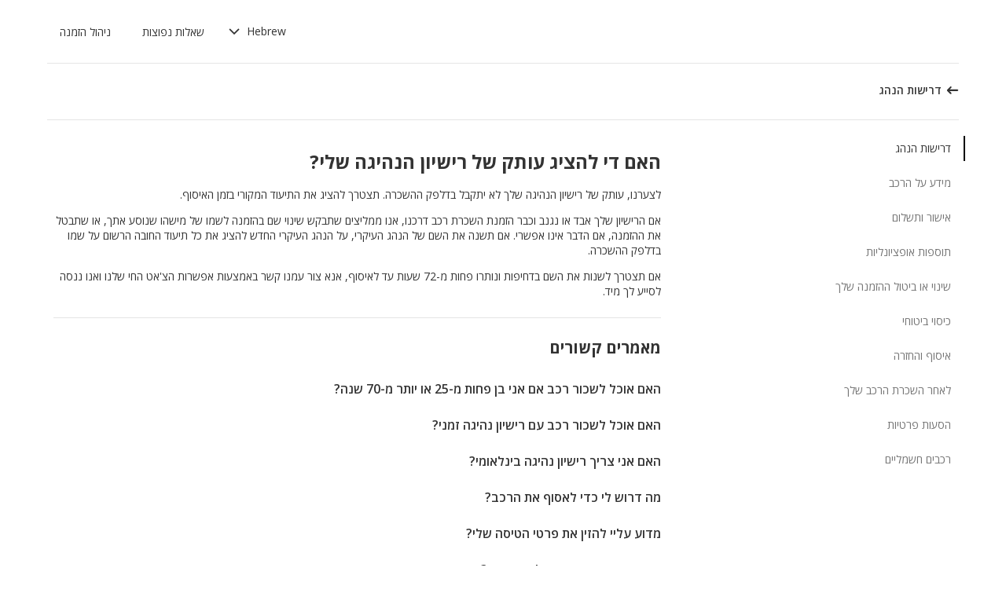

--- FILE ---
content_type: text/html; charset=utf-8
request_url: https://product-router.cartrawler.com/customer-portal/faqs/topics/DRIVER_REQUIREMENTS/questions/CAN_I_PRESENT_COPY_OF_DRIVING_LICENCE/?booking=null&lang=he&portal=managebooking_COM
body_size: 90790
content:
<!doctype html>
        <html lang="he" data-reactroot=""><head><meta charSet="utf-8"/><meta name="viewport" content="width=device-width, initial-scale=1"/><title data-react-helmet="true">Customer Portal - Cartrawler</title><meta data-react-helmet="true" name="robots" content="noindex, nofollow"/><link data-react-helmet="true" rel="preconnect" href="https://fonts.googleapis.com"/><link data-react-helmet="true" rel="preconnect" href="https://fonts.gstatic.com" crossorigin="true"/><link data-react-helmet="true" href="https://fonts.googleapis.com/css2?family=Open+Sans:ital,wght@0,300;0,400;0,600;0,700;1,300;1,400;1,600&amp;display=swap" rel="stylesheet"/><script data-react-helmet="true">(function(w,d,s,l,i){w[l]=w[l]||[];w[l].push({'gtm.start':
new Date().getTime(),event:'gtm.js'});var f=d.getElementsByTagName(s)[0],
j=d.createElement(s),dl=l!='dataLayer'?'&l='+l:'';j.async=true;j.src=
'https://www.googletagmanager.com/gtm.js?id='+i+dl;f.parentNode.insertBefore(j,f);
})(window,document,'script','dataLayer','GTM-KQ3CDCD');
</script><div id="preloaded-environment"><style data-styled="true" data-styled-version="5.2.1">.SCjIT{height:auto;width:100%;padding:0px;margin:0px;border-radius:0px;background:#fff;box-shadow:none;position:relative;overflow:hidden;}/*!sc*/
@media screen and (min-width:481px) and (max-width:769px){}/*!sc*/
@media screen and (min-width:769px){}/*!sc*/
.dKeEiu{height:auto;width:auto;padding:0px;margin:0px;border-radius:4px;background:#fff;box-shadow:0px 1px 2px 0px rgba(0,0,0,0.2);position:relative;overflow:hidden;}/*!sc*/
@media screen and (min-width:481px) and (max-width:769px){}/*!sc*/
@media screen and (min-width:769px){}/*!sc*/
data-styled.g1[id="sc-bdfBwQ"]{content:"SCjIT,dKeEiu,"}/*!sc*/
.bcaJjD{overflow:unset;}/*!sc*/
data-styled.g3[id="sc-dlfnbm"]{content:"bcaJjD,"}/*!sc*/
.fwjcrw{height:80px;display:-webkit-box;display:-webkit-flex;display:-ms-flexbox;display:flex;-webkit-align-items:center;-webkit-box-align:center;-ms-flex-align:center;align-items:center;-webkit-flex-direction:row;-ms-flex-direction:row;flex-direction:row;-webkit-box-pack:justify;-webkit-justify-content:space-between;-ms-flex-pack:justify;justify-content:space-between;max-width:1160px;}/*!sc*/
@media screen and (min-width:1200px){.fwjcrw{width:100%;margin:0 auto;}}/*!sc*/
@media screen and (max-width:1199px){.fwjcrw{width:calc(100% - 40px);margin:0 20px;}}/*!sc*/
data-styled.g4[id="sc-hKgILt"]{content:"fwjcrw,"}/*!sc*/
.hmocIu{display:-webkit-box;display:-webkit-flex;display:-ms-flexbox;display:flex;-webkit-align-items:center;-webkit-box-align:center;-ms-flex-align:center;align-items:center;-webkit-flex-direction:row;-ms-flex-direction:row;flex-direction:row;-webkit-box-pack:justify;-webkit-justify-content:space-between;-ms-flex-pack:justify;justify-content:space-between;}/*!sc*/
data-styled.g5[id="sc-eCssSg"]{content:"hmocIu,"}/*!sc*/
.ckDfJz{-webkit-flex:1;-ms-flex:1;flex:1;display:-webkit-box;display:-webkit-flex;display:-ms-flexbox;display:flex;}/*!sc*/
data-styled.g6[id="sc-jSgupP"]{content:"ckDfJz,"}/*!sc*/
.cOWINi{display:-webkit-box;display:-webkit-flex;display:-ms-flexbox;display:flex;-webkit-align-items:center;-webkit-box-align:center;-ms-flex-align:center;align-items:center;-webkit-flex-direction:row;-ms-flex-direction:row;flex-direction:row;}/*!sc*/
data-styled.g8[id="sc-iBPRYJ"]{content:"cOWINi,"}/*!sc*/
.irPtrP{display:-webkit-box;display:-webkit-flex;display:-ms-flexbox;display:flex;-webkit-align-items:center;-webkit-box-align:center;-ms-flex-align:center;align-items:center;-webkit-flex-direction:row;-ms-flex-direction:row;flex-direction:row;}/*!sc*/
data-styled.g9[id="sc-fubCfw"]{content:"irPtrP,"}/*!sc*/
.gbgfMs{position:relative;}/*!sc*/
data-styled.g10[id="sc-pFZIQ"]{content:"gbgfMs,"}/*!sc*/
.yoKkD{height:80px;font-size:0.875rem;color:transparent;-webkit-text-decoration:none;text-decoration:none;padding:0 16px;display:-webkit-box;display:-webkit-flex;display:-ms-flexbox;display:flex;-webkit-align-items:center;-webkit-box-align:center;-ms-flex-align:center;align-items:center;-webkit-box-pack:center;-webkit-justify-content:center;-ms-flex-pack:center;justify-content:center;-webkit-flex-direction:row;-ms-flex-direction:row;flex-direction:row;box-sizing:border-box;}/*!sc*/
.yoKkD:before{height:0px;width:100%;background:#333333;content:'';position:absolute;left:0;bottom:0;}/*!sc*/
.yoKkD:after{content:attr(data-text);color:#333333;font-weight:400;position:absolute;}/*!sc*/
.yoKkD:hover:before{height:4px;}/*!sc*/
.yoKkD:hover:after{font-weight:600;}/*!sc*/
data-styled.g11[id="sc-jrAGrp"]{content:"yoKkD,"}/*!sc*/
.esMnxO{display:-webkit-box;display:-webkit-flex;display:-ms-flexbox;display:flex;}/*!sc*/
.cLNyCK{width:8px;display:-webkit-box;display:-webkit-flex;display:-ms-flexbox;display:flex;}/*!sc*/
data-styled.g12[id="sc-kEjbxe"]{content:"esMnxO,cLNyCK,"}/*!sc*/
.jfpodI{display:-webkit-box;display:-webkit-flex;display:-ms-flexbox;display:flex;-webkit-align-items:center;-webkit-box-align:center;-ms-flex-align:center;align-items:center;-webkit-box-pack:center;-webkit-justify-content:center;-ms-flex-pack:center;justify-content:center;}/*!sc*/
.jfpodI .fill{fill:#333333;}/*!sc*/
.jfpodI .fill,.jfpodI .shadow,.jfpodI .stroke,.jfpodI .darkMidtone,.jfpodI .lightMidtone,.jfpodI .foregroundElements{-webkit-transition:fill 250ms cubic-bezier(.85,.1,.36,.9);transition:fill 250ms cubic-bezier(.85,.1,.36,.9);}/*!sc*/
data-styled.g13[id="sc-iqHYGH"]{content:"jfpodI,"}/*!sc*/
.iYfeYv{fill:#333333;-webkit-transform:rotate(180deg) scale(1);-ms-transform:rotate(180deg) scale(1);transform:rotate(180deg) scale(1);-webkit-transition:fill 250ms cubic-bezier(.85,.1,.36,.9), height 250ms cubic-bezier(.85,.1,.36,.9), width 250ms cubic-bezier(.85,.1,.36,.9), -webkit-transform 250ms cubic-bezier(.85,.1,.36,.9);-webkit-transition:fill 250ms cubic-bezier(.85,.1,.36,.9), height 250ms cubic-bezier(.85,.1,.36,.9), width 250ms cubic-bezier(.85,.1,.36,.9), transform 250ms cubic-bezier(.85,.1,.36,.9);transition:fill 250ms cubic-bezier(.85,.1,.36,.9), height 250ms cubic-bezier(.85,.1,.36,.9), width 250ms cubic-bezier(.85,.1,.36,.9), transform 250ms cubic-bezier(.85,.1,.36,.9);}/*!sc*/
data-styled.g14[id="sc-crrsfI"]{content:"iYfeYv,"}/*!sc*/
.cMWBVC{display:-webkit-box;display:-webkit-flex;display:-ms-flexbox;display:flex;-webkit-flex:1;-ms-flex:1;flex:1;-webkit-align-items:center;-webkit-box-align:center;-ms-flex-align:center;align-items:center;-webkit-box-pack:start;-webkit-justify-content:flex-start;-ms-flex-pack:start;justify-content:flex-start;text-align:start;min-height:48px;line-height:48px;}/*!sc*/
.cMWBVC span{color:#333;font-size:0.875rem;white-space:pre-wrap;}/*!sc*/
.cMWBVC .sc-iqHYGH{min-height:48px;-webkit-align-self:center;-ms-flex-item-align:center;align-self:center;}/*!sc*/
data-styled.g15[id="sc-dQppl"]{content:"cMWBVC,"}/*!sc*/
.gNOhJW{cursor:pointer;width:100%;-webkit-text-decoration:none;text-decoration:none;-webkit-letter-spacing:0px;-moz-letter-spacing:0px;-ms-letter-spacing:0px;letter-spacing:0px;padding:0 16px;display:-webkit-box;display:-webkit-flex;display:-ms-flexbox;display:flex;-webkit-align-items:baseline;-webkit-box-align:baseline;-ms-flex-align:baseline;align-items:baseline;border:1px solid transparent;}/*!sc*/
.gNOhJW:hover{background:#f1f1f1;}/*!sc*/
.gNOhJW:focus{background:transparent;border:1px solid #333;}/*!sc*/
data-styled.g17[id="sc-kstrdz"]{content:"gNOhJW,"}/*!sc*/
.idaKsh{-webkit-align-items:center;-webkit-box-align:center;-ms-flex-align:center;align-items:center;display:-webkit-inline-box;display:-webkit-inline-flex;display:-ms-inline-flexbox;display:inline-flex;-webkit-box-pack:end;-webkit-justify-content:flex-end;-ms-flex-pack:end;justify-content:flex-end;opacity:0;position:absolute;visibility:hidden;-webkit-transition:opacity 150ms linear,visibility 0ms linear 150ms, padding 0ms linear 150ms;transition:opacity 150ms linear,visibility 0ms linear 150ms, padding 0ms linear 150ms;z-index:99999;padding-top:0;top:100%;}/*!sc*/
data-styled.g19[id="sc-fodVxV"]{content:"idaKsh,"}/*!sc*/
.bjNVbG{display:-webkit-inline-box;display:-webkit-inline-flex;display:-ms-inline-flexbox;display:inline-flex;-webkit-align-items:center;-webkit-box-align:center;-ms-flex-align:center;align-items:center;-webkit-box-pack:end;-webkit-justify-content:flex-end;-ms-flex-pack:end;justify-content:flex-end;}/*!sc*/
data-styled.g20[id="sc-fFubgz"]{content:"bjNVbG,"}/*!sc*/
.buxFaK{overflow:auto;overflow-x:hidden;max-height:464px;border-radius:4px;box-shadow:0 6px 10px 0 rgba(0,0,0,0.14),0 1px 18px 0 rgba(0,0,0,0.12), 0 3px 5px -1px rgba(0,0,0,0.2);}/*!sc*/
.buxFaK .sc-kstrdz{padding:0 16px !important;margin-bottom:4px !important;}/*!sc*/
.buxFaK .sc-kstrdz:first-child{margin-top:8px;}/*!sc*/
.buxFaK .sc-kstrdz:last-child{margin-bottom:8px;}/*!sc*/
data-styled.g21[id="sc-bkzZxe"]{content:"buxFaK,"}/*!sc*/
.XavQL{width:100%;display:-webkit-inline-box;display:-webkit-inline-flex;display:-ms-inline-flexbox;display:inline-flex;-webkit-align-items:center;-webkit-box-align:center;-ms-flex-align:center;align-items:center;-webkit-box-pack:end;-webkit-justify-content:flex-end;-ms-flex-pack:end;justify-content:flex-end;position:relative;}/*!sc*/
data-styled.g23[id="sc-dIUggk"]{content:"XavQL,"}/*!sc*/
.kpgcaZ{font-size:0.875rem;line-height:1.188rem;font-weight:400;color:#333;margin:0;-webkit-transition:font-size 250ms cubic-bezier(.85,.1,.36,.9);transition:font-size 250ms cubic-bezier(.85,.1,.36,.9);text-transform:none;}/*!sc*/
@media (min-width:481px){.kpgcaZ{font-size:0.875rem;line-height:1.188rem;font-weight:400;}}/*!sc*/
@media (min-width:769px){.kpgcaZ{font-size:0.875rem;line-height:1.188rem;font-weight:400;}}/*!sc*/
data-styled.g24[id="sc-hHftDr"]{content:"kpgcaZ,"}/*!sc*/
.dmyXsp{height:2.5rem;width:auto;color:#333333;background:#fff;padding:0 0.75rem;border:2px solid transparent;border-radius:0.25rem;box-shadow:none;font-family:inherit;font-size:0.875rem;-webkit-text-decoration:none;text-decoration:none;display:-webkit-inline-box;display:-webkit-inline-flex;display:-ms-inline-flexbox;display:inline-flex;-webkit-align-items:center;-webkit-box-align:center;-ms-flex-align:center;align-items:center;-webkit-box-pack:center;-webkit-justify-content:center;-ms-flex-pack:center;justify-content:center;text-align:right;position:relative;cursor:pointer;outline:0;}/*!sc*/
.dmyXsp:hover{color:#333333;background:transparent;}/*!sc*/
.dmyXsp:disabled{color:#9E9E9E;background:#E5E5E5;border:2px solid transparent;cursor:not-allowed;}/*!sc*/
.dmyXsp:focus{background:transparent;outline:transparent;outline-offset:2px;border:2px solid transparent;}/*!sc*/
.dmyXsp:focus:before{border-radius:calc(0.25rem + 0.15rem);height:calc(100% + 8px);width:calc(100% + 8px);content:'';position:absolute;top:-4px;left:-4px;z-index:2;}/*!sc*/
.dmyXsp:focus:active{color:#333333;background:transparent;border:transparent;outline:0px solid transparent;outline-offset:0;}/*!sc*/
.dmyXsp:-moz-focusring{outline:none;}/*!sc*/
.dmyXsp:focus:not(:focus-visible){border-color:transparent;outline:transparent;}/*!sc*/
data-styled.g25[id="sc-dmlrTW"]{content:"dmyXsp,"}/*!sc*/
.lkKULP{-webkit-box-pack:center;-webkit-justify-content:center;-ms-flex-pack:center;justify-content:center;text-align:right;-webkit-flex:1;-ms-flex:1;flex:1;display:-webkit-box;display:-webkit-flex;display:-ms-flexbox;display:flex;-webkit-align-items:center;-webkit-box-align:center;-ms-flex-align:center;align-items:center;}/*!sc*/
data-styled.g26[id="sc-kfzAmx"]{content:"lkKULP,"}/*!sc*/
.iqxMqg{margin:0 0 0 0.5rem;}/*!sc*/
.iqxMqg svg{-webkit-transition:-webkit-transform 100ms linear;-webkit-transition:transform 100ms linear;transition:transform 100ms linear;}/*!sc*/
data-styled.g27[id="sc-fKFyDc"]{content:"iqxMqg,"}/*!sc*/
.diwSpt{margin:0 0.5rem 0 0;}/*!sc*/
data-styled.g28[id="sc-bBXqnf"]{content:"diwSpt,"}/*!sc*/
.iqbrwR .sc-bdfBwQ{display:-webkit-box;display:-webkit-flex;display:-ms-flexbox;display:flex;-webkit-flex-direction:column;-ms-flex-direction:column;flex-direction:column;}/*!sc*/
data-styled.g31[id="sc-lmoMRL"]{content:"iqbrwR,"}/*!sc*/
.cQSaWH{display:-webkit-box;display:-webkit-flex;display:-ms-flexbox;display:flex;-webkit-flex-direction:column;-ms-flex-direction:column;flex-direction:column;-webkit-align-items:center;-webkit-box-align:center;-ms-flex-align:center;align-items:center;}/*!sc*/
data-styled.g55[id="sc-hTZhsR"]{content:"cQSaWH,"}/*!sc*/
.eZqcrI{display:inline-block;position:relative;width:80px;height:80px;}/*!sc*/
.eZqcrI div{box-sizing:border-box;display:block;position:absolute;width:64px;height:64px;margin:0.5rem;border:8px solid #000;border-radius:50%;-webkit-animation:lds-ring 1.2s cubic-bezier(0.5,0,0.5,1) infinite;animation:lds-ring 1.2s cubic-bezier(0.5,0,0.5,1) infinite;border-color:#000 transparent transparent transparent;}/*!sc*/
.eZqcrI div:nth-child(1){-webkit-animation-delay:-0.45s;animation-delay:-0.45s;}/*!sc*/
.eZqcrI div:nth-child(2){-webkit-animation-delay:-0.3s;animation-delay:-0.3s;}/*!sc*/
.eZqcrI div:nth-child(3){-webkit-animation-delay:-0.15s;animation-delay:-0.15s;}/*!sc*/
@-webkit-keyframes lds-ring{0%{-webkit-transform:rotate(0deg);-ms-transform:rotate(0deg);transform:rotate(0deg);}100%{-webkit-transform:rotate(360deg);-ms-transform:rotate(360deg);transform:rotate(360deg);}}/*!sc*/
@keyframes lds-ring{0%{-webkit-transform:rotate(0deg);-ms-transform:rotate(0deg);transform:rotate(0deg);}100%{-webkit-transform:rotate(360deg);-ms-transform:rotate(360deg);transform:rotate(360deg);}}/*!sc*/
data-styled.g56[id="sc-jgHCyG"]{content:"eZqcrI,"}/*!sc*/
html{-webkit-scroll-behavior:smooth;-moz-scroll-behavior:smooth;-ms-scroll-behavior:smooth;scroll-behavior:smooth;}/*!sc*/
body{font-family:'Open Sans',Helvetica,Sans-Serif;}/*!sc*/
data-styled.g489[id="sc-global-cUCQbr1"]{content:"sc-global-cUCQbr1,"}/*!sc*/
</style></div><link data-chunk="customerPortal" rel="stylesheet" href="https://customer.cartrawler.com/assets/customerPortal.67e4008007bb1f750106.css"/><link data-chunk="customerPortal" rel="preload" as="style" href="https://customer.cartrawler.com/assets/customerPortal.67e4008007bb1f750106.css"/><link data-chunk="customerPortal" rel="preload" as="script" href="https://customer.cartrawler.com/assets/customerPortal.f05ff6bc.js"/><script id="preloaded-state">window.__PRELOADED_STATE__ = {"publicPath":"https://customer.cartrawler.com/assets/","basepath":"/customer-portal","lang":"he","productSettings":{"cancellation":{"reasons":[0,27,39,84,82,46,19,4,81,83,3,23,13,87]},"enableGooglePay":true,"enableSnowplowTracking":true,"enableLoyaltyEarn":true,"enableLoyaltyRedeem":true,"enableMyAccount":true,"enableMyBookings":true,"whatsApp":{"languages":["ar","bg","ca","cs","da","ch","de","el","en","en-us","esar","es","mx","et","fi","fr","he","hr","hu","id","is","it","ja","ko","lt","lv","ms","nl","no","pl","br","pt","ro","ru","sr","sv","th","tr","uk","vi","zh","zhhk","zhtw"],"enabledForUnbrandedPartners":true,"unbrandedPartnersURL":"https://api.whatsapp.com/send?phone=447700185716"},"faqs":{"icons":{"DRIVER_REQUIREMENTS":"driving-license","VEHICLE_INFORMATION":"car","OPTIONAL_EXTRAS":"bluetooth","CHANGE_OR_CANCEL_YOUR_BOOKING":"calendar","INSURANCE_COVERAGE":"shield","PICKUP_AND_DROPOFF":"car-key","AFTER_YOUR_CAR_HIRE":"timer","CONFIRMATION_AND_PAYMENT":"credit-cards","PRIVATE_TRANSFER":"passenger","ELECTRIC_VEHICLES":"electric-vehicle"},"topics":{"DRIVER_REQUIREMENTS":["CAN_I_HIRE_CAR_IF_UNDER_25_OR_OVER_70","CAN_I_HIRE_CAR_WITH_PROVISIONAL_DRIVING_LICENCE","CAN_I_PRESENT_COPY_OF_DRIVING_LICENCE","DO_I_NEED_INTERNATIONAL_DRIVING_LICENCE","WHAT_I_NEED_TO_PICK_UP_CAR","WHY_ENTER_FLIGHT_DETAILS","WILL_BREXIT_AFFECT_BOOKINGS"],"VEHICLE_INFORMATION":["ARE_THERE_ADDITIONAL_CHARGES_FOR_MILEAGE","ARE_THERE_ANY_CROSS-BORDER_CHARGES","CAN_I_CHANGE_FUEL_POLICY","CAN_I_REQUEST_AUTOMATIC_CAR","DO_YOU_OFFER_ADAPTED_VEHICLES","HOW_TO_FIND_OUT_ABOUT_LUGGAGE_CAPACITY","WILL_I_GET_EXACT_CAR_MODEL_DISPLAYED"],"CONFIRMATION_AND_PAYMENT":["CAN_I_PLACE_MORE_THAN_ONE_BOOKING","HOW_DO_I_GET_VAT_INVOICE","HOW_MUCH_WILL_I_PAY_FOR_FUEL","I_HAVENT_RECEIVED_BOOKING_CONFIRMATION","WHAT_IS_SCA","WHEN_WILL_I_PAY_FOR_RENTAL","WHICH_COSTS_INCLUDED_IN_RENTAL_PRICE","WHY_IS_ET_APPEARING_ON_BANK_STATEMENT","KLARNA_FAQS"],"OPTIONAL_EXTRAS":["HOW_CAN_I_ADD_ADDITIONAL_DRIVER","HOW_CAN_I_ADD_CHILD_SEAT","WHEN_WILL_I_BE_CHARGED_FOR_OPTIONAL_EXTRAS","WHICH_OPTIONAL_EXTRAS_ARE_AVAILABLE","PREMIUMCS_PREM_CUST_SUPPORT_FAQS"],"CHANGE_OR_CANCEL_YOUR_BOOKING":["CAN_I_CHANGE_DATES_TIMES_OF_BOOKING","CAN_I_CHANGE_FUEL_POLICY","CAN_I_EDIT_MY_BOOKING","HOW_CAN_I_ADD_ADDITIONAL_DRIVER","HOW_CAN_I_ADD_CHILD_SEAT","HOW_CAN_I_CHANGE_MAIN_DRIVER","HOW_CAN_I_CHANGE_PICK-UP_DROP-OFF_LOCATION","HOW_DO_I_CANCEL_MY_BOOKING","CANCELLATION_AND_NO-SHOW_POLICY"],"INSURANCE_COVERAGE":["WHAT_IS_MY_EXCESS","WHAT_INSURANCE_IS_INCLUDED_WITH_MY_CAR_RENTAL","HOW_DOES_EXCESS_REIMBURSEMENT_POLICY_WORK","WHAT_IF_RENTAL_COMPANY_TRIES_TO_SELL_THEIR_PRODUCTS","WHAT_IF_RENTAL_COMPANY_SAY_EXCESS_REIMBURSEMENT_POLICY_WILL_NOT_WORK","INSURANCE_FAQS_FOR_AXA_PREMIUM","HOW_CAN_I_MAKE_A_COMPLAINT_ABOUT_AXA_INSURANCE","INSURANCE_FAQS_FOR_US_AND_MX_RESIDENTS"],"PICKUP_AND_DROPOFF":["ARE_THERE_ANY_ONE-WAY_FEES","ARE_THERE_EXTRA_CHARGES_FOR_LATE_PICK-UP_DROP-OFF","CAN_I_GET_A_DISCOUNT_FOR_RETURNING_CAR_EARLIER","CAR_DAMAGED_BEFORE_PICK-UP_WHAT_SHOULD_I_DO","HOW_MUCH_WILL_I_PAY_FOR_FUEL","WHAT_I_NEED_TO_PICK_UP_CAR","I_AM_AT_RENTAL_DESK_ISSUE","HOW_CAN_I_EXTEND_CAR_HIRE","WHAT_TO_DO_ONGOING_CAR_HIRE_ISSUE"],"AFTER_YOUR_CAR_HIRE":["NO_RENTAL_INVOICE_FROM_AGENT","OVERCHARGED_FOR_FUEL_BY_RENTAL_AGENT","I_THINK_I_HAVE_BEEN_OVERCHARGED","HOW_CAN_I_MAKE_COMPLAINT","HOW_CAN_I_REQUEST_DOCUMENTATION"],"PRIVATE_TRANSFER":["CANCELLATION_POLICY","HOW_DO_I_CHANGE_MY_BOOKING","RETURN_BOOKING","FLIGHT_NUMBER_POLICY","HOW_CAN_I_MAKE_A_COMPLAINT","WHY_IS_ET_APPEARING_ON_BANK_STATEMENT"],"ELECTRIC_VEHICLES":["HOW_DO_I_DRIVE_AN_EV","HOW_DO_I_CHARGE_MY_EV","ARE_CHARGING_CABLES_INCLUDED_WITH_MY_EV","HOW_DO_I_CONNECT_DISCONNECT_MY_CHARGING_CABLE","WHERE_CAN_I_CHARGE_MY_EV","HOW_LONG_DOES_IT_TAKE_TO_CHARGE_MY_EV","HOW_MUCH_CHARGE_SHOULD_I_RETURN_MY_EV_WITH"]},"questions":{"ARE_THERE_ADDITIONAL_CHARGES_FOR_MILEAGE":{"answer":[{"koiosKey":"DOUBLE_CHECK_YOUR_MILEAGE_ALLOWANCE"},{"koiosKey":"REFER_TO_MILEAGE_POLICY_ON_BOOKING"}]},"ARE_THERE_ANY_CROSS-BORDER_CHARGES":{"answer":[{"koiosKey":"CROSS-BORDER_POLICY"},{"koiosKey":"MORE_DETAILS_ON_CROSS-BORDER_POLICY"}]},"ARE_THERE_ANY_ONE-WAY_FEES":{"answer":[{"koiosKey":"ONE-WAY_FEE_INCLUDED_IN_PRICE"},{"koiosKey":"ONE-WAY_FEE_NOT_INCLUDED_IN_PREPAYMENT"}]},"ARE_THERE_EXTRA_CHARGES_FOR_LATE_PICK-UP_DROP-OFF":{"answer":[{"koiosKey":"OUT_OF_HOURS_FEE_APPLIES"}]},"CAN_I_CHANGE_DATES_TIMES_OF_BOOKING":{"hideWhenThirdPartyBookingPortal":true,"trendingPosition":3,"answer":[{"koiosKey":"AMEND_DATES_OR_LOCATION"},{"koiosKey":"PRICES_ARE_LIVE"}]},"CAN_I_CHANGE_FUEL_POLICY":{"hideWhenThirdPartyBookingPortal":true,"answer":[{"koiosKey":"CHANGE_FUEL_POLICY_01"},{"koiosKey":"CHANGE_FUEL_POLICY_02"}]},"CAN_I_EDIT_MY_BOOKING":{"hideWhenThirdPartyBookingPortal":true,"trendingPosition":1,"answer":[{"koiosKey":"CHANGE_YOUR_BOOKING_THROUGH_MANAGE_BOOKING"},{"koiosKey":"CHANGES_BASED_ON_AVAILABILITY"},{"koiosKey":"NO_ADMIN_FEES_APPLIED_TO_CHANGES"}]},"CAN_I_GET_A_DISCOUNT_FOR_RETURNING_CAR_EARLIER":{"answer":[{"koiosKey":"NO_REFUNDS_ON_UNUSED_DAYS"}]},"CAN_I_HIRE_CAR_IF_UNDER_25_OR_OVER_70":{"trendingPosition":9,"answer":[{"koiosKey":"YES_ABSOLUTELY"},{"koiosKey":"AGE_LIMITS_DEPEND_ON_SUPPLIER_AND_COUNTRY"}]},"CAN_I_HIRE_CAR_WITH_PROVISIONAL_DRIVING_LICENCE":{"answer":[{"koiosKey":"CAR_HIRE_AGENTS_DONT_ACCEPT_PROVISIONAL_LICENCES"},{"koiosKey":"YOU_MUST_HOLD_FULL_DRIVING_LICENCE"}]},"CAN_I_PLACE_MORE_THAN_ONE_BOOKING":{"answer":[{"koiosKey":"UNABLE_TO_BOOK_TWO_CARS_DURING_BOOKING_PROCESS"},{"koiosKey":"EACH_BOOKING_WITH_DIFFERENT_DRIVER_NAME"}]},"CAN_I_PRESENT_COPY_OF_DRIVING_LICENCE":{"hideWhenThirdPartyBookingPortal":true,"answer":[{"koiosKey":"COPY_OF_LICENCE_NOT_ACCEPTED"},{"koiosKey":"IF_LICENCE_LOST"},{"koiosKey":"IF_URGENT_CONTACT_US_"}]},"CAN_I_REQUEST_AUTOMATIC_CAR":{"answer":[{"koiosKey":"USE_OUR_SEARCH_FILTERS_TO_DISPLAY_AUTOMATIC_ONLY"},{"koiosKey":"OUTSIDE_US_CANADA_AUTOMATIC_CARS_LIMITED"}]},"CANCELLATION_AND_NO-SHOW_POLICY":{"hideWhenThirdPartyBookingPortal":true,"trendingPosition":5,"answer":[{"koiosKey":"CANCELLATION_POLICY"},{"koiosKey":"CANCELLATION_POLICY_01"},{"koiosKey":"CANCELLATION_POLICY_02"},{"koiosKey":"CANCELLATION_POLICY_PREPAID"},{"koiosKey":"CANCELLATION_POLICY_PREPAID_01"},{"koiosKey":"CANCELLATION_POLICY_PREPAID_02"},{"koiosKey":"APPLIES_TO_ALL_BOOKINGS"},{"koiosKey":"CANCEL_WHEN_ADMIN_CHARGE_APPLIES"},{"koiosKey":"CANCELLATION_POLICY_APPLIES"},{"koiosKey":"CANCELLATIONS_MADE_ON_MANAGE_BOOKING"},{"koiosKey":"AMENDING_NOT_POSSIBLE"},{"koiosKey":"CANCELLATION_POLICY_INSURANCE_PRODUCT"},{"koiosKey":"CANCELLATION_POLICY_INSURANCE_PRODUCT_01"},{"koiosKey":"NO-SHOW_POLICY"},{"koiosKey":"NO-SHOW_POLICY_01"},{"koiosKey":"NO-SHOW_POLICY_02"}]},"CAR_DAMAGED_BEFORE_PICK-UP_WHAT_SHOULD_I_DO":{"hideWhenThirdPartyBookingPortal":true,"answer":[{"koiosKey":"CHECK_CAR_FOR_DAMAGE_BEFORE_LEAVING"},{"koiosKey":"ALTERNATIVE_CAR"},{"koiosKey":"CONTACT_US_ONLINE_CHAT"}]},"CANCELLATION_POLICY":{"answer":[{"koiosKey":"CANCEL_AT_LEAST_24_HOURS_BEFORE_PICKUP"},{"koiosKey":"CANCEL_LESS_THAN_24_HOURS_BEFORE_PICKUP"},{"koiosKey":"BOOKING_MADE_24_HOURS_BEFORE_PICKUP"},{"koiosKey":"CHANGING_OR_REMOVING_ADDONS"},{"koiosKey":"CANCELLATIONS_ONLY_AVAILABLE_IN_MANAGE_BOOKING"}]},"DO_I_NEED_INTERNATIONAL_DRIVING_LICENCE":{"answer":[{"koiosKey":"CHECK_LICENCE_REQUIREMENTS_ON_BOOKING"},{"koiosKey":"IF_LICENCE_NOT_IN_LATIN_ALPHABET"},{"koiosKey":"INTERNATIONAL_DRIVING_LICENCE_AND_DOMESTIC_LICENCE"}]},"DO_YOU_OFFER_ADAPTED_VEHICLES":{"answer":[{"koiosKey":"ADAPTED_VEHICLE_CONTACT_SUPPLIER_DIRECTLY"},{"koiosKey":"SUPPLIER_DETAILS_ON_BOOKING_VOUCHER"}]},"HOW_CAN_I_ADD_ADDITIONAL_DRIVER":{"hideWhenThirdPartyBookingPortal":true,"answer":[{"koiosKey":"ADD_ADDITIONAL_DRIVER"},{"koiosKey":"ADDITIONAL_DRIVER_PRESENT_AT_RENTAL_DESK"},{"koiosKey":"EXTRA_COST_IF_ADDITIONAL_DRIVERS_ADDED_AT_RENTAL_DESK"}]},"FLIGHT_NUMBER_POLICY":{"answer":[{"koiosKey":"FLIGHT_NUMBER_USED_BY_TRANSPORT_PROVIDER"},{"koiosKey":"IF_LOCAL_PROVIDER_CANNOT_ACCOMMODATE_FLIGHT_DELAY_CHANGE_CANCEL_BOOKING"},{"koiosKey":"FLIGHT_CANCELLATION_CONTACT_LOCAL_PROVIDER_FOR_NEW_PICKUP_TIME"},{"koiosKey":"CARTRAWLER_IS_NOT_RESPONSIBLE_FOR_ADDITIONAL_COSTS"}]},"HOW_CAN_I_ADD_CHILD_SEAT":{"hideWhenThirdPartyBookingPortal":true,"answer":[{"koiosKey":"REQUEST_CHILD_SEAT_AS_OPTIONAL_EXTRA"},{"koiosKey":"AIRLINES_ALLOW_BRINGING_CHILD_SEATS_FOR_FREE"}]},"HOW_CAN_I_CHANGE_MAIN_DRIVER":{"hideWhenThirdPartyBookingPortal":true,"answer":[{"koiosKey":"CHANGE_MAIN_DRIVER"},{"koiosKey":"CHANGE_MAIN_DRIVER_CONTACT_DIRECTLY"},{"koiosKey":"CHANGE_MAIN_DRIVER_REBOOK_EXISTING_BOOKING"}]},"HOW_CAN_I_CHANGE_PICK-UP_DROP-OFF_LOCATION":{"hideWhenThirdPartyBookingPortal":true,"answer":[{"koiosKey":"CHANGE_PICK-UP_DROP_OFF_LOCATION"},{"koiosKey":"CHANGE_PICK-UP_DROP_OFF_LOCATION_PRICE_MAY_CHANGE"},{"koiosKey":"PRICES_ARE_LIVE"}]},"HOW_DO_I_CANCEL_MY_BOOKING":{"hideWhenThirdPartyBookingPortal":true,"trendingPosition":2,"answer":[{"koiosKey":"CANCEL_YOUR_BOOKING"},{"koiosKey":"CANCEL_YOUR_BOOKING_FEE_MAY_APPLY"},{"koiosKey":"INSURANCE_CANCELS_AUTOMATICALLY"}]},"HOW_DO_I_CHANGE_MY_BOOKING":{"answer":[{"koiosKey":"IT_IS_NOT_POSSIBLE_TO_CHANGE_YOUR_BOOKING"},{"koiosKey":"THE_TRANSPORT_PROVIDER_MAY_ACCOMMODATE_A_CHANGE_REQUEST"}]},"HOW_DO_I_GET_VAT_INVOICE":{"answer":[{"koiosKey":"CHECK_VAT_INVOICE_WITH_CAR_COMPANY"}]},"HOW_MUCH_WILL_I_PAY_FOR_FUEL":{"answer":[{"koiosKey":"FUEL_MOST_COMMON_FUEL_POLICIES"},{"koiosKey":"FUEL_FULL_TO_FULL"},{"koiosKey":"FUEL_FULL_TO_FULL_DESCRIPTION"},{"koiosKey":"FUEL_SAME_TO_SAME"},{"koiosKey":"FUEL_SAME_TO_SAME_DESCRIPTION"},{"koiosKey":"FUEL_PRE-PURCHASE_PARTIAL_REFUND"},{"koiosKey":"FUEL_PRE-PURCHASE_PARTIAL_REFUND_DESCRIPTION"},{"koiosKey":"FUEL_PREPAID_FUEL"},{"koiosKey":"FUEL_PREPAID_FUEL_DESCRIPTION"}]},"HOW_CAN_I_MAKE_A_COMPLAINT":{"answer":[{"koiosKey":"UNSATISFIED_WITH_TRANSFER_CONTACT_VIA_CUSTOMER_PORTAL"},{"koiosKey":"CUSTOMER_GET_ACKNOWLEDGEMENT_WITHIN_7_DAYS_RESOLUTION_20_DAYS"}]},"HOW_TO_FIND_OUT_ABOUT_LUGGAGE_CAPACITY":{"answer":[{"koiosKey":"VEHICLE_DESCRIPTION_INCLUDES_LUGGAGE_CAPACITY"}]},"I_HAVENT_RECEIVED_BOOKING_CONFIRMATION":{"trendingPosition":6,"answer":[{"koiosKey":"BOOKINGS_CONFIRMED_WITHIN_48_HOURS"},{"koiosKey":"VIEW_YOUR_BOOKING_ONLINE"},{"koiosKey":"IF_BOOKING_NOT_CONFIRMED"}]},"NO_RENTAL_INVOICE_FROM_AGENT":{"hideWhenThirdPartyBookingPortal":true,"answer":[{"koiosKey":"INVOICE_PROVIDED_BY_RENTAL_COMPANY"},{"koiosKey":"INVOICE_CONTACT_RENTAL_COMPANY"},{"koiosKey":"ISSUES_OBTAINING_FINAL_INVOICE"}]},"OVERCHARGED_FOR_FUEL_BY_RENTAL_AGENT":{"hideWhenThirdPartyBookingPortal":true,"answer":[{"koiosKey":"TRY_SORT_WITH_SUPPLIER_DIRECTLY"},{"koiosKey":"FOR_HELP_CONTACT_US"}]},"WHAT_I_NEED_TO_PICK_UP_CAR":{"trendingPosition":4,"answer":[{"koiosKey":"NEED_AT_RENTAL_DESK"},{"koiosKey":"NEED_CREDIT_CARD"},{"koiosKey":"NEED_DRIVING_LICENCE"},{"koiosKey":"NEED_PHOTO_ID"},{"koiosKey":"NEED_BOOKING_VOUCHER"},{"koiosKey":"NEED_OTHER_DOCS"},{"koiosKey":"ALL_DOCS_IN_DRIVERS_NAME"}]},"WHAT_IS_MY_EXCESS":{"hideWhenThirdPartyBookingPortal":true,"answer":[{"koiosKey":"EXCESS_IS_AMOUNT_YOU_ARE_LIABLE_TO_PAY"},{"koiosKey":"EXCESS_AMOUNT_YOU_ARE_LIABLE_FOR"},{"koiosKey":"HOLD_FOR_EXCESS_ON_CREDIT_CARD"},{"koiosKey":"IN_THE_EVENT_YOUR_CAR_IS_DAMAGED"},{"koiosKey":"HOW_DO_I_FIND_MY_EXCESS_AMOUNT","asHeading":true},{"koiosKey":"TO_CHECK_THE_EXCESS"},{"koiosKey":"EXCESS_IN_RENTAL_CONDITIONS"}]},"WHAT_INSURANCE_IS_INCLUDED_WITH_MY_CAR_RENTAL":{"hideWhenThirdPartyBookingPortal":true,"answer":[{"koiosKey":"WHAT_IS_COVERED","asHeading":true},{"koiosKey":"EUROPEAN_CAR_RENTAL_INCLUDED_COVER_"},{"koiosKey":"THIRD_PARTY_LIABILITY"},{"koiosKey":"COLLISION_DAMAGE_WAIVER"},{"koiosKey":"COVER_AGAINST_THEFT"},{"koiosKey":"WHATS_NOT_COVERED","asHeading":true},{"koiosKey":"RENTAL_COMPANY_WILL_TAKE_A_SECURITY_DEPOSIT"},{"koiosKey":"HOW_CAN_I_COVER_MYSELF_AGAINST_THIS_RISK","asHeading":true},{"koiosKey":"YOU_CAN_PURCHASE_AN_EXCESS_REIMBURSEMENT_INSURANCE"},{"koiosKey":"PLEASE_NOTE_SUBJECT_TO_T_CS"}]},"HOW_DOES_EXCESS_REIMBURSEMENT_POLICY_WORK":{"hideWhenThirdPartyBookingPortal":true,"answer":[{"koiosKey":"TO_EXPLAIN_WHAT_EXCESS_COVER_IS"},{"koiosKey":"EXCESS_AMOUNT_DETERMINED_BY_RENTAL_COMPANY"},{"koiosKey":"PLEASE_NOTE_SUBJECT_TO_T_CS"}]},"WHAT_IF_RENTAL_COMPANY_TRIES_TO_SELL_THEIR_PRODUCTS":{"hideWhenThirdPartyBookingPortal":true,"answer":[{"koiosKey":"RENTAL_COMPANY_MAY_OFFER_ADDITIONAL_INSURANCE"},{"koiosKey":"IF_THEY_DO_REMEMBER"},{"koiosKey":"EXCESS_REIMBURSEMENT_POLICY_WILL_COVER_YOU_FOR"},{"koiosKey":"AN_EXCESS_REFUND"},{"koiosKey":"POLICY_ADDITIONAL_BENEFITS"},{"koiosKey":"POLICY_ADDITIONAL_BENEFITS_01"},{"koiosKey":"POLICY_ADDITIONAL_BENEFITS_02"},{"koiosKey":"POLICY_ADDITIONAL_BENEFITS_03"},{"koiosKey":"POLICY_ADDITIONAL_BENEFITS_04"},{"koiosKey":"NO_NEED_TO_PURCHASE_ADDITIONAL_INSURANCE"},{"koiosKey":"INSURANCE_COVER_SUBJECT_TO_T_CS"}]},"RETURN_BOOKING":{"answer":[{"koiosKey":"FIRST_LEG_OF_2_LEG_JOURNEY_HAS_PASSED_YOU_CANNOT_CANCEL"},{"koiosKey":"2_LEG_JOURNEY_ONLY_CANCELLED_MORE_THAN_24_HOURS"}]},"WHAT_IF_RENTAL_COMPANY_SAY_EXCESS_REIMBURSEMENT_POLICY_WILL_NOT_WORK":{"hideWhenThirdPartyBookingPortal":true,"answer":[{"koiosKey":"THIS_IS_INCORRECT_YOUR_POLICY_WILL_WORK"},{"koiosKey":"INSURANCE_COVER_SUBJECT_TO_T_CS"}]},"INSURANCE_FAQS_FOR_AXA_PREMIUM":{"hideWhenThirdPartyBookingPortal":true,"answer":[{"koiosKey":"AXA_WHAT_IF_RENTAL_COMPANY_SAYS_AXA_PREMIUM_INSURANCE_POLICY_WILL_NOT_WORK","asHeading":true},{"koiosKey":"AXA_THIS_IS_INCORRECT_YOUR_AXA_POLICY_WILL_WORK"},{"koiosKey":"INSURANCE_COVER_SUBJECT_TO_T_CS"},{"koiosKey":"AXA_WHAT_IS_THE_DIFFERENCE_BETWEEN_AXA_PREMIUM_PRODUCT_AND_RENTAL_COMPANYS_POLICY","asHeading":true},{"koiosKey":"AXA_LIABLE_TO_PAY_EXCESS_IF_RENTAL_CAR_DAMAGED_OR_STOLEN"},{"koiosKey":"AXA_PREMIUM_INSURANCE_WILL_REFUND_YOU"},{"koiosKey":"AXA_ADDITIONAL_BENEFITS_01"},{"koiosKey":"AXA_ADDITIONAL_BENEFITS_02"},{"koiosKey":"AXA_ADDITIONAL_BENEFITS_03"},{"koiosKey":"AXA_ADDITIONAL_BENEFITS_04"},{"koiosKey":"INSURANCE_COVER_SUBJECT_TO_T_CS"},{"koiosKey":"AXA_CAR_RENTAL_INSURANCE_WILL_VARY"},{"koiosKey":"AXA_EXCESS_REDUCTION_POLICY","asHeading":true},{"koiosKey":"AXA_EXCESS_REDUCTION_WHAT_IT_MEANS"},{"koiosKey":"AXA_ZERO_EXCESS","asHeading":true},{"koiosKey":"AXA_ZERO_EXCESS_WHAT_IT_MEANS"},{"koiosKey":"PLEASE_NOTE_SUBJECT_TO_T_CS"},{"koiosKey":"AXA_WHAT_DOES_MY_EXCESS_REIMBURSEMENT_POLICY_COVER","asHeading":true},{"koiosKey":"AXA_BENEFIT_01_TITLE","asHeading":true},{"koiosKey":"AXA_BENEFIT_01_DESC"},{"koiosKey":"AXA_BENEFIT_02_TITLE","asHeading":true},{"koiosKey":"AXA_BENEFIT_02_DESC"},{"koiosKey":"AXA_BENEFIT_03_TITLE","asHeading":true},{"koiosKey":"AXA_BENEFIT_03_DESC"},{"koiosKey":"AXA_BENEFIT_04_TITLE","asHeading":true},{"koiosKey":"AXA_BENEFIT_04_DESC"},{"koiosKey":"AXA_BENEFIT_05_TITLE","asHeading":true},{"koiosKey":"AXA_BENEFIT_05_DESC"},{"koiosKey":"AXA_BENEFIT_06_TITLE","asHeading":true},{"koiosKey":"AXA_BENEFIT_06_DESC"},{"koiosKey":"AXA_BENEFIT_07_TITLE","asHeading":true},{"koiosKey":"AXA_BENEFIT_07_DESC"},{"koiosKey":"AXA_BENEFIT_08_TITLE","asHeading":true},{"koiosKey":"AXA_BENEFIT_08_DESC"},{"koiosKey":"AXA_BENEFIT_09_TITLE","asHeading":true},{"koiosKey":"AXA_BENEFIT_09_DESC"},{"koiosKey":"AXA_BENEFIT_10_TITLE","asHeading":true},{"koiosKey":"AXA_BENEFIT_10_DESC"},{"koiosKey":"AXA_BENEFIT_11_TITLE","asHeading":true},{"koiosKey":"AXA_BENEFIT_11_DESC"},{"koiosKey":"AXA_BENEFIT_12_TITLE","asHeading":true},{"koiosKey":"AXA_BENEFIT_12_DESC"},{"koiosKey":"AXA_BENEFIT_13_TITLE","asHeading":true},{"koiosKey":"AXA_BENEFIT_13_DESC"}]},"HOW_CAN_I_MAKE_A_COMPLAINT_ABOUT_AXA_INSURANCE":{"answer":[{"koiosKey":"COMMITTED_TO_EXCEPTIONAL_SERVICE_INTRO"},{"koiosKey":"IF_YOU_HAVE_A_COMPLAINT_INSURANCE"},{"koiosKey":"NO_EXISTING_INSURANCE_CLAIM_EMAIL_CT"},{"koiosKey":"EXISTING_INSURANCE_CLAIM_EMAIL_AXA"},{"koiosKey":"COMPLAINT_SUBJECT_HEADING"},{"koiosKey":"MORE_INFO_REFER_TO_POLICY_TERMS"}]},"INSURANCE_FAQS_FOR_US_AND_MX_RESIDENTS":{"hideWhenThirdPartyBookingPortal":true,"answer":[{"koiosKey":"US_COVER_DO_I_REQUIRE_PROOF_OF_INSURANCE_TO_PICKUP_MY_VEHICLE","asHeading":true},{"koiosKey":"US_COVER_PROOF_FROM_THIRD_PARTY_INSURANCE_PROVIDER"},{"koiosKey":"US_COVER_WHAT_IS_THE_BASIC_INSURANCE_COVER","asHeading":true},{"koiosKey":"US_COVER_BASIC_INSURANCE_OPTION_01","asHeading":true},{"koiosKey":"US_COVER_BASIC_INSURANCE_OPTION_01_DESC"},{"koiosKey":"US_COVER_BASIC_INSURANCE_OPTION_02","asHeading":true},{"koiosKey":"US_COVER_BASIC_INSURANCE_OPTION_02_DESC_01"},{"koiosKey":"US_COVER_BASIC_INSURANCE_OPTION_02_DESC_02"},{"koiosKey":"US_COVER_BASIC_INSURANCE_OPTION_03","asHeading":true},{"koiosKey":"US_COVER_BASIC_INSURANCE_OPTION_03_DESC"},{"koiosKey":"US_COVER_MX_ANYTHING_TO_BE_AWARE_OF_RENTING_IN_MEXICO","asHeading":true},{"koiosKey":"US_COVER_MX_IF_RENTING_IN_MEXICO"},{"koiosKey":"US_COVER_MX_DEPOSIT_IS_MANDATORY"},{"koiosKey":"US_COVER_MX_INSURANCE_DOCUMENTS_REQUIRED"},{"koiosKey":"US_COVER_MX_INSURANCE_DOCUMENTS_REQUIRED_01"},{"koiosKey":"US_COVER_MX_INSURANCE_DOCUMENTS_REQUIRED_02"},{"koiosKey":"US_COVER_MX_INSURANCE_DOCUMENTS_REQUIRED_03"},{"koiosKey":"PLEASE_READ_T_CS_OF_SPECIFIC_RENTAL"}]},"WHAT_IS_SCA":{"answer":[{"koiosKey":"WHAT_IS_SCA","asHeading":true},{"koiosKey":"WHAT_IS_SCA_01"},{"koiosKey":"HOW_CAN_I_COMPLETE_SCA","asHeading":true},{"koiosKey":"HOW_CAN_I_COMPLETE_SCA_01"},{"koiosKey":"WHAT_IF_I_FAIL_SCA","asHeading":true},{"koiosKey":"WHAT_IF_I_FAIL_SCA_01"}]},"WHEN_WILL_I_BE_CHARGED_FOR_OPTIONAL_EXTRAS":{"hideWhenThirdPartyBookingPortal":true,"answer":[{"koiosKey":"OPTIONAL_EXTRAS_PAID_AT_RENTAL_DESK"},{"koiosKey":"OPTIONAL_EXTRAS_MAY_BE_INCLUDED"}]},"WHEN_WILL_I_PAY_FOR_RENTAL":{"trendingPosition":8,"answer":[{"koiosKey":"MAJORITY_BOOKINGS_ARE_PREPAID"},{"koiosKey":"OTHER_TYPES_OF_BOOKING"},{"koiosKey":"SOME_CHARGES_PAID_ON_ARRIVAL"}]},"WHICH_COSTS_INCLUDED_IN_RENTAL_PRICE":{"answer":[{"koiosKey":"CHARGES_INCLUDED_IN_RATE_SHOWN"},{"koiosKey":"SELECT_CORRECT_DETAILS"},{"koiosKey":"SECURITY_DEPOSIT_REQUIRED"},{"koiosKey":"ADDITIONAL_CHARGES_MAY_APPLY"}]},"WHICH_OPTIONAL_EXTRAS_ARE_AVAILABLE":{"hideWhenThirdPartyBookingPortal":true,"answer":[{"koiosKey":"COMMON_OPTIONAL_EXTRAS"},{"koiosKey":"ADD_OPTIONAL_EXTRAS"},{"koiosKey":"OPTIONAL_EXTRAS_MANAGED_BY_SUPPLIER"}]},"PREMIUMCS_PREM_CUST_SUPPORT_FAQS":{"answer":[{"koiosKey":"PREMIUMCS_PURCHASE_AGREE_TERMS"},{"koiosKey":"PREMIUMCS_PRIORITYCS"},{"koiosKey":"PREMIUMCS_ACCESS_MANAGE_BOOKING"},{"koiosKey":"PREMIUMCS_TERMS_SOLELY_PCS"},{"koiosKey":"PREMIUMCS_RESPONSE_TIME"},{"koiosKey":"PREMIUMCS_CONTACT_AVAIL_CHANNELS"},{"koiosKey":"PREMIUMCS_VALID_OPEN_REBOOK"},{"koiosKey":"PREMIUMCS_UNHAPPY_REFUND_EXPIRE"},{"koiosKey":"PREMIUMCS_ACTIVE_IMMEDIATE_NONREFUND"},{"koiosKey":"PREMIUMCS_BOOKING_TERMS_CANCELLATION"}]},"WHY_ENTER_FLIGHT_DETAILS":{"trendingPosition":7,"answer":[{"koiosKey":"ENTER_FLIGHT_ARRIVAL_NUMBER"},{"koiosKey":"SUPPLIER_MAY_HOLD_CAR"},{"koiosKey":"UPDATE_FLIGHT_NUMBER"},{"koiosKey":"CONTACT_CAR_PROVIDER_DIRECTLY"}]},"WHY_IS_ET_APPEARING_ON_BANK_STATEMENT":{"answer":[{"koiosKey":"RECENTLY_BOOKED_WITH_CARTRAWLER"},{"koiosKey":"WHAT_IS_CARTRAWLER"},{"koiosKey":"VARIOUS_NAMES_ON_BANK_STATEMENT"},{"koiosKey":"ET_CARHIRE"},{"koiosKey":"ET_CAR_RENTAL"},{"koiosKey":"ET_RENTAL_INSURANCE"},{"koiosKey":"ET_ONLINE_TRANSPORT"},{"koiosKey":"MORE_INFORMATION_ABOUT_US","containsUrl":true}]},"KLARNA_FAQS":{"answer":[{"koiosKey":"KLARNA_MORE_INFORMATION","containsUrl":true},{"koiosKey":"KLARNA_COUNTRIES"},{"koiosKey":"UNITED_KINGDOM"},{"koiosKey":"SWEDEN"},{"koiosKey":"NORWAY"},{"koiosKey":"FINLAND"},{"koiosKey":"DENMARK"},{"koiosKey":"GERMANY"},{"koiosKey":"AUSTRIA"},{"koiosKey":"SWITZERLAND"},{"koiosKey":"BELGIUM"},{"koiosKey":"NETHERLANDS"},{"koiosKey":"FRANCE"},{"koiosKey":"ITALY"},{"koiosKey":"SPAIN"},{"koiosKey":"IRELAND"},{"koiosKey":"POLAND"},{"koiosKey":"PORTUGAL"},{"koiosKey":"KLARNA_VISIT_LINKS"},{"koiosKey":"KLARNA_LINK_TERMS","containsUrl":true},{"koiosKey":"KLARNA_LINK_PRIVACY","containsUrl":true}]},"WILL_BREXIT_AFFECT_BOOKINGS":{"answer":[{"koiosKey":"BREXIT_INTERNATIONAL_LICENCE"},{"koiosKey":"BREXIT_INTERNATIONAL_LICENCE_01"},{"koiosKey":"BREXIT_INTERNATIONAL_LICENCE_02"},{"koiosKey":"MORE_ABOUT_DRIVING_IN_EU_AFTER_BREXIT","containsUrl":true}]},"WILL_I_GET_EXACT_CAR_MODEL_DISPLAYED":{"answer":[{"koiosKey":"GUARANTEE_CAR_IN_SAME_CATEGORY"},{"koiosKey":"CAR_MODEL_DEPENDS_ON_AVAILABILITY"}]},"I_AM_AT_RENTAL_DESK_ISSUE":{"hideWhenThirdPartyBookingPortal":true,"answer":[{"koiosKey":"LOG_INTO_BOOKING_MANAGER"}]},"HOW_CAN_I_EXTEND_CAR_HIRE":{"answer":[{"koiosKey":"EXTEND_BOOKING_DATES_POST_PICK_UP"}]},"WHAT_TO_DO_ONGOING_CAR_HIRE_ISSUE":{"hideWhenThirdPartyBookingPortal":true,"answer":[{"koiosKey":"CONTACT_SUPPLIER_DIRECTLY_FOR_ASSISTANCE"}]},"I_THINK_I_HAVE_BEEN_OVERCHARGED":{"hideWhenThirdPartyBookingPortal":true,"answer":[{"koiosKey":"NOTICED_ANY_UNEXPECTED_CHARGES"}]},"HOW_CAN_I_MAKE_COMPLAINT":{"hideWhenThirdPartyBookingPortal":true,"answer":[{"koiosKey":"UNSATISFIED_WITH_YOUR_CAR_HIRE"}]},"HOW_CAN_I_REQUEST_DOCUMENTATION":{"hideWhenThirdPartyBookingPortal":true,"answer":[{"koiosKey":"FASTEST_WAY_TO_GET_DOCUMENTATION"}]},"HOW_DO_I_DRIVE_AN_EV":{"answer":[{"koiosKey":"STARTING_YOUR_EV"},{"koiosKey":"EV_DRIVING_EXPERIENCE_INSTRUCTIONS"},{"koiosKey":"EV_ACCELERATION_INSTRUCTIONS"},{"koiosKey":"PARKING_AN_EV_INSTRUCTIONS"}]},"HOW_DO_I_CHARGE_MY_EV":{"answer":[{"koiosKey":"CHARGING_CONSIDERATIONS"},{"koiosKey":"CHARGING_CONSIDERATIONS_01"},{"koiosKey":"CHARGING_CONSIDERATIONS_02"},{"koiosKey":"CHARGING_PLUG_TYPE","asHeading":true},{"koiosKey":"CHARGING_PLUG_TYPE_DEPENDS_ON_LOCATION"},{"koiosKey":"NORTH_AMERICA","asHeading":true},{"koiosKey":"CHARGING_PLUG_TYPE_AC_TYPE_1"},{"koiosKey":"CHARGING_PLUG_TYPE_DC_CCS1"},{"koiosKey":"EUROPE","asHeading":true},{"koiosKey":"CHARGING_PLUG_TYPE_AC_TYPE_2"},{"koiosKey":"CHARGING_PLUG_TYPE_DC_CCS2"},{"koiosKey":"JAPAN_SLASH_KOREA","asHeading":true},{"koiosKey":"CHARGING_PLUG_TYPE_AC_TYPE_1"},{"koiosKey":"CHARGING_PLUG_TYPE_DC_CHADEMO"},{"koiosKey":"CHINA","asHeading":true},{"koiosKey":"CHARGING_PLUG_TYPE_AC_GB_SLASH_T"},{"koiosKey":"CHARGING_PLUG_TYPE_DC_GB_SLASH_T"},{"koiosKey":"CHARGING_MODE","asHeading":true},{"koiosKey":"CHARGING_MODE_TYPES"},{"koiosKey":"CHARGING_MODE_TYPES_MODES_2"},{"koiosKey":"CHARGING_MODE_TYPES_MODES_3B"},{"koiosKey":"CHARGING_MODE_TYPES_MODES_3C"},{"koiosKey":"CHARGING_MODE_TYPES_MODES_4"}]},"ARE_CHARGING_CABLES_INCLUDED_WITH_MY_EV":{"answer":[{"koiosKey":"MOST_EV_INCLUDE_MODE_2_CHARGING_CABLE"},{"koiosKey":"ON_THE_ROAD_LOOK_FOR_MODE_3C_CHARGERS"}]},"HOW_DO_I_CONNECT_DISCONNECT_MY_CHARGING_CABLE":{"answer":[{"koiosKey":"CONNECT_EV_CHARGER_STEPS"},{"koiosKey":"CONNECT_DISCONNECT_EV_CHARGER_STEPS_01"},{"koiosKey":"CONNECT_DISCONNECT_EV_CHARGER_STEPS_02"},{"koiosKey":"CONNECT_EV_CHARGER_STEPS_03"},{"koiosKey":"CONNECT_EV_CHARGER_STEPS_03_A"},{"koiosKey":"CONNECT_EV_CHARGER_STEPS_03_B"},{"koiosKey":"CONNECT_EV_CHARGER_STEPS_03_C"},{"koiosKey":"CONNECT_EV_CHARGER_STEPS_04"},{"koiosKey":"CONNECT_EV_CHARGER_STEPS_05"},{"koiosKey":"CONNECT_EV_CHARGER_STEPS_06"},{"koiosKey":"DISCONNECT_EV_CHARGER_STEPS","asHeading":true},{"koiosKey":"CONNECT_DISCONNECT_EV_CHARGER_STEPS_01"},{"koiosKey":"CONNECT_DISCONNECT_EV_CHARGER_STEPS_02"},{"koiosKey":"DISCONNECT_EV_CHARGER_STEPS_03"},{"koiosKey":"DISCONNECT_EV_CHARGER_STEPS_04"},{"koiosKey":"DISCONNECT_EV_CHARGER_STEPS_05"},{"koiosKey":"DISCONNECT_EV_CHARGER_STEPS_06"}]},"WHERE_CAN_I_CHARGE_MY_EV":{"answer":[{"koiosKey":"RECOMMEND_WHERE_TO_CHARGE_EV_OFF_ROAD"},{"koiosKey":"RECOMMEND_WHERE_TO_CHARGE_EV_ON_ROAD"},{"koiosKey":"ASK_FOR_APP_RECOMMENDATIONS_WHEN_PICKING_UP_EV"}]},"HOW_LONG_DOES_IT_TAKE_TO_CHARGE_MY_EV":{"answer":[{"koiosKey":"FACTORS_AFFECTING_EV_CHARGE_TIME"},{"koiosKey":"FACTORS_AFFECTING_EV_CHARGE_TIME_01"},{"koiosKey":"FACTORS_AFFECTING_EV_CHARGE_TIME_02"},{"koiosKey":"FACTORS_AFFECTING_EV_CHARGE_TIME_03"},{"koiosKey":"FACTORS_AFFECTING_EV_CHARGE_TIME_04"},{"koiosKey":"CAPACITY_OF_THE_CHARGING_SOURCE","asHeading":true},{"koiosKey":"HOW_TO_ESTIMATE_CHARGING_TIME"},{"koiosKey":"HOW_TO_ESTIMATE_CHARGING_TIME_EXAMPLE"},{"koiosKey":"MAXIMUM_CHARGE_SPEED_OF_YOUR_EV","asHeading":true},{"koiosKey":"HOW_TO_CALCULATE_MAXIMUM_LOAD_CAPACITY"},{"koiosKey":"HOW_TO_CALCULATE_MAXIMUM_LOAD_CAPACITY_EXAMPLE"},{"koiosKey":"BATTERY_CHARGE_PERCENTAGE","asHeading":true},{"koiosKey":"BATTERY_CHARGE_PERCENTAGE_ADVICE"},{"koiosKey":"TEMPERATURE","asHeading":true},{"koiosKey":"CHARGING_IN_LOWER_TEMPERATURES"},{"koiosKey":"CHARGING_IN_LOWER_TEMPERATURES_AMBIENT_TEMPERATURE_WARM"},{"koiosKey":"CHARGING_IN_LOWER_TEMPERATURES_EV_FUNCTIONALITY_BATTERY_WARM"}]},"HOW_MUCH_CHARGE_SHOULD_I_RETURN_MY_EV_WITH":{"answer":[{"koiosKey":"SUPPLIERS_EXPECT_RETURN_WITH_80_PERCENT_CHARGE"},{"koiosKey":"RECOMMEND_CHARGING_EV_OVER_NIGHT_BEFORE_RETURN"},{"koiosKey":"ALLOW_TIME_TO_CHARGE_ON_WAY_TO_RETURN"}]}}},"casesConfig":{"creationAllowed":{"fromPickupPlusHours":1,"untilReturnPlusDays":120}},"pciExtPayForm":{"clientIDs":[549885,59782],"enabled":true}},"policies":{"bookingTermsAndConditions":[],"mobilityTransferConditions":[],"privacyPolicies":[]},"query":{"booking":"null","lang":"he","portal":"managebooking_COM"}};</script><script id="preloaded-environment">window.__PRELOADED_ENVIRONMENT__ = {"CT_GLOBAL_PCI_ENDPOINT":"https://pay.cartrawler.com","CT_GLOBAL_OTA_BOOKING_ENDPOINT":"https://otasecure.cartrawler.com","CT_CLIENT_HERO_IMAGE_ENDPOINT":"https://ct-microsites-core.imgix.net/components/hero","CT_GLOBAL_SNOWPLOW_ENDPOINT":"snowplow.cartrawler.com","CT_CLIENT_PRODUCT_ROUTER_URL":"https://product-router.cartrawler.com","CT_CLIENT_WINSTON_LEVEL":"info","CT_GLOBAL_PUBLIC_ASSETS":"https://customer.cartrawler.com/assets/","CT_GLOBAL_OTA_ENDPOINT":"https://otageo.cartrawler.com","CT_GLOBAL_LIGHT_CMS_ENDPOINT":"https://config-manager.cartrawler.com/api/graphql","CT_GLOBAL_OTA_TARGET":"Production","CT_GLOBAL_ENV":"production","CT_GLOBAL_OTA_SECURE_ENDPOINT":"https://otasecure.cartrawler.com","CT_GLOBAL_PUBLIC_HOST":"https://customer.cartrawler.com","CT_CLIENT_IFRAME_RESIZER_ENDPOINT":"https://cdnjs.cloudflare.com/ajax/libs/iframe-resizer/4.2.11/iframeResizer.min.js","CT_CLIENT_WINSTON_UPLOAD_LOGS":"false","CT_CLIENT_COUNTRY_FLAG_IMAGES_ENDPOINT":"https://ctimg-svg.cartrawler.com/icons/flags","CT_CLIENT_PRODUCT_ROUTER_STATIC_ASSETS_URL":"https://product-router.cartrawler.com/assets","CT_GLOBAL_OTA_RES_ENDPOINT":"https://otares.cartrawler.com","CT_CLIENT_LOGGING_URL":"https://customer.cartrawler.com/errors","CT_CLIENT_GTM_ID":"GTM-KQ3CDCD","CT_CLIENT_SERVISBOT_ORGANIZATION":"cartrawler","CT_GLOBAL_MVT_ENDPOINT":"https://otageo.cartrawler.com","CT_CLIENT_EDGETIER_ENDPOINT":"https://cdn.edgetier.com/cartrawler.js","CT_CLIENT_IMGIX_ENDPOINT_VENDOR":"https://ct-supplierimage.imgix.net","CT_CLIENT_IMGIX_ENDPOINT_PARTNER":"https://ctimg-partner.cartrawler.com","CT_CLIENT_SERVISBOT_ENDPOINT":"https://lightning.production.helium.servismatrixcdn.com/v2/latest/bundle-messenger.js"};</script><script id="preloaded-i18n">window.__PRELOADED_I18N__ = {"language":"he","locale":"he","messages":{"89_PERCENT_OF_CUSTOMER_CASES_ARE_RESOLVED_IN_20_DAYS_OR_LESS":"89% מקריאות הלקוחות נפתרות בתוך 20 יום או פחות","96_PERCENT_OF_CUSTOMERS_HAVE_A_SEAMLESS_EXPERIENCE":"96% מהלקוחות מקבלים חוויה נטולת בעיות","ABOUT_TO_CANCEL_INSURANCE":"אתה עומד לבטל את הביטוח שלך: {InsuranceProduct}.","ACCEPT_CANCELATION_POLICY":"אני מסכים למדיניות של {ACCEPT_CANCELATION_POLICY_CAR_HIRE} ולמדיניות של {ACCEPT_CANCELATION_POLICY_INSURANCE}","ACCEPT_CANCELATION_POLICY_CAR_HIRE":"ביטול השכרת רכב","ACCEPT_CANCELATION_POLICY_INSURANCE":"ביטול ביטוח","ACCEPT_CANCELATION_POLICY_MOBILITY":"ביטול הסעה","ACCEPT_CANCELLATION_POLICY_CAR_HIRE_ONLY":"אני מסכים למדיניות של {ACCEPT_CANCELATION_POLICY_CAR_HIRE}","ACCESS_YOUR_BOOKINGS":"היכנסו להזמנות שלכם","ACCIDENTAL_DAMAGE_LIST":"נזק מתאונה (גג, חלונות, צמיגים ועוד)","ADD":"הוסף","ADDING_YOUR_FLIGHT_NUMBER_TO_YOUR_BOOKING":"הוספת מספר הטיסה שלכם להזמנתכם תעזור להימנע מעלויות \"אי-הופעה\" פוטנציאליות המוטלות כתוצאה מהחמצת שעת האיסוף. למידע נוסף ביחס למדיניות \"אי-הופעה\", אנא עיינו בסיכום ה{IMPORTANT_INFORMATION} שלכם.","ADDITIONAL_COVER":"כיסוי נוסף","ADDITIONAL_VERIFICATION":"אימות נוסף","ADDRESS":"כתובת","ADD_COVER":"הוסף כיסוי","ADD_EXTRA_COVER":"הוסיפו כיסוי מורחב","ADD_INSURANCE":"הוסף ביטוח","ADD_PREMIUM_COVER_TITLE":"הוסף כיסוי פרימיום","ADD_YOUR_FLIGHT_NUMBER":"הוספת מספר הטיסה שלכם","ADMINISTRATION_FEES":"עמלות טיפול","AFFORDABLE_SHARED_VEHICLE":"הסעה ברכב משותף במחיר משתלם הישר ליעדך.","AFTER_DATETIME":"לאחר {dateTime}","AGREE_TO_BOOKING_TERMS_AND_CONDITIONS":"תנאים והתניות להזמנה","AGREE_TO_CAR_HIRE_TERMS_AND_CONDITIONS":"תנאים והתניות להשכרת רכב","AGREE_TO_PRIVACY_POLICY":"מדיניות פרטיות","AGREE_TO_TERMS":"אני מסכים ל{AGREE_TO_CAR_HIRE_TERMS_AND_CONDITIONS}, ל{AGREE_TO_BOOKING_TERMS_AND_CONDITIONS} ול{AGREE_TO_PRIVACY_POLICY}.","AGREE_TO_TERMS_CONDITIONS":"תנאים והתניות","AGREE_TO_TRANSFER_CONDITIONS":"תנאי הסעה","AIR_CONDITIONING_ABBR":"מזגן","ALLIANZ_KW_SG_UAE_CANCELLATION_POLICY_1":"תוך 14 ימים מרכישת התכנית, Allianz Travel Insurance תנפיק החזר מלא של הפרמיה (הסכום ששילמת עבור הביטוח) כל עוד לא יצאת לנסיעה שלך או הגשת תביעה.","ALLIANZ_KW_SG_UAE_CANCELLATION_POLICY_2":"לא ישולמו החזרים אחרי 14 ימים מזמן רכישת התכנית.","ALLIANZ_US_ADD_PROTECTION":"הוסף הגנה","ALLIANZ_US_CANCELLATION_POLICY_1":"Allianz Travel Insurance תנפיק החזר מלא של הפרמיה (הסכום ששילמת עבור הביטוח) תוך 10 ימים ממועד רכישת התוכנית, כל עוד לא יצאת לנסיעה שלך או הגשת תביעה.","ALLIANZ_US_CANCELLATION_POLICY_2":"לא ישולמו החזרים אחרי 10 ימים ממועד רכישת התוכנית.","ALLIANZ_US_CANCELLATION_POLICY_3":"אנא התקשר אל Allianz Global Assistance במספר 1-800-284-8300 אם, לאחר רכישת ביטוח זה, אינך מקבל את תעודת הביטוח/הפוליסה המכילה מידע חיוני זה או אם יש לך שאלות בנוגע לכיסוי.","ALLIANZ_US_PER_CALENDAR_DAY":"ליום קלנדרי","ALREADY_RECEIVED_YOUR_VERIFICATION_CODE_QUESTION":"כבר קיבלתם את קוד האישור שלכם?","ALTERNATIVES_TO_CANCELATION":"יש לנו כמה חלופות שעשויות להתאים לך יותר. האם במקום זאת תרצו לתקן?","AMENDMENTS_HISTORY":"היסטוריית תיקונים","AMENDMENTS_HISTORY_ADD":"הוסף: {OptionalExtra}","AMENDMENTS_HISTORY_QUANTITY":"כמות: {number}","AMENDMENTS_HISTORY_REMOVE":"הסר: {OptionalExtra}","AMENDMENT_CURRENTLY_BEING_PROCESSED":"תיקון לתוספות אופציונליות כרגע נמצא בעיבוד עבור הזמנה זו. ברגע שתיקון זה יושלם תוכל לבקש שינויים נוספים.","AMENDMENT_REQUEST_SUBMITTED":"הבקשה שלך לתיקון הוגשה. תקבל הודעת דוא\"ל כאשר התיקון המבוקש שלך יעובד.","AMOUNT_PAID_COLON":"הסכום ששולם:","AMOUNT_PAYABLE":"הסכום לתשלום","AMOUNT_PAYABLE_CURRENT_CAR":"(רכב נוכחי)","ANSWER_NO":"לא","ANSWER_YES":"כן","AN_EMAIL_WITH_A_ONE_TIME_VERIFICATION_CODE_WILL_BE_SENT":"הודעת דוא\"ל עם קוד אימות חד-פעמי תישלח לכתובת הדוא\"ל ששימשה לפתיחת הזמנה זו.","ARIA_AGE_INPUT_DEFAULT_SELECTED":"בין 30 ל-69. נבחר.","ARIA_AGE_INPUT_DEFAULT_VALID":"בין 30 ל-69. הקש על מקש Enter כדי לבחור.","ARIA_AGE_INPUT_ELDERLY_INVALID":"הגיל שהוזן הוא מעל 100. גיל הנהגים המרבי הוא 99","ARIA_AGE_INPUT_ELDERLY_VALID":"כפתור \"גיל 70+\". הקש על מקש Enter כדי להזין גיל מסוים.","ARIA_AGE_INPUT_YOUNG_INVALID":"הגיל שהוזן נמוך מ-18. גיל הנהגים חייב להיות יותר מ-18","ARIA_AGE_INPUT_YOUNG_VALID":"כפתור \"גיל 18 עד 29\". הקש על מקש Enter כדי להזין גיל מסוים. גיל הנהגים חייב להיות יותר מ-18 שנים","ARIA_CALENDAR_CLOSE":"סגור את לוח השנה","ARIA_DROP_OFF_TIME_MENU":"רשימת תפריט של מועד החזרה","ARIA_MONTH_NEXT":"החודש הבא","ARIA_MONTH_PREVIOUS":"החודש הקודם","ARIA_PICK_UP_TIME_MENU":"רשימת תפריט של שעת איסוף","ARIA_RETURN_TIME_MENU":"רשימת תפריט של זמן החזרה","ARIA_SELECTED_DATE":"התאריך שנבחר","ARIA_SELECTED_END_DATE":"תאריך הסיום שנבחר","ARIA_SELECTED_START_AND_END_DATE":"תאריך ההתחלה והסיום שנבחרו","ARIA_SELECTED_START_DATE":"תאריך התחלה שנבחר","ARIA_SELECT_DROP_OFF_DATE":"לחץ על אפשרות זו כדי לבחור תאריך מסירה","ARIA_SELECT_PICK_UP_DATE":"לחץ על אפשרות זו כדי לבחור תאריך איסוף","ARIA_SELECT_RETURN_DATE":"לחץ על אפשרות כדי לבחור תאריך החזרה","ARIA_THE_LINK_LOGS_INTO_BOOKING":"קישור זה יכניס אותך להזמנה \"{bookingDetails}\".","AVOID_AIRPORT_QUEUES":"נמנעים מתורים בשדה התעופה","AWN_CA_CANCELLATION_POLICY":"תוכל לבטל את הפוליסה בכל עת לפני תאריך תחילת תוקף הפוליסה. שים לב כי אם תבטל את הפוליסה לאחר תאריך תחילת תוקף הפוליסה, לא תקבל החזר.","AWN_NZ_AU_CANCELLATION_POLICY":"ניתן לבטל את הפוליסה בכל עת לפני תחילת הסכם השכרת הרכב שלך. שים לב כי אם תבטל את הפוליסה בשלב מאוחר יותר, לא תקבל החזר ותוותר על זכותך לתבוע במסגרת הפוליסה.","AXA_USA_ADDITIONAL_COVER":"כיסוי נוסף בהשכרת רכב בארה\"ב","BACK_TO_BOOKING_SUMMARY":"בחזרה לסיכום הזמנה","BACK_TO_FAQS":"חזרה לשאלות נפוצות","BACK_TO_FAQ_HOME":"חזרה לדף הבית של השאלות הנפוצות","BACK_TO_HELP_CENTRE":"חזרה למרכז התמיכה","BACK_TO_HOME":"בחזרה לדף הבית","BACK_TO_LOGIN":"חזרה לכניסה","BEFORE_DATETIME":"לפני {dateTime}","BE_PREPARED_FOR_ANY_DELAYS_BY_ADDING_YOUR_FLIGHT_NUMBER":"היו מוכנים לכל עיכוב בכך שתוסיפו את מספר הטיסה שלכם לפני {date}.","BE_SURE_TO_BRING":"אל תשכח להביא איתך כרטיס אשראי הכולל את שמו של הנהג הראשי","BOOKINGS_CANNOT_BE_CANCELLED_BEFORE_THEY_HAVE_BEEN_CONFIRMED":"לא ניתן לבטל הזמנות טרם אישורן. אנא המתן לדוא\"ל אישור ההזמנה שלך לפני שתנסה לבטלה.","BOOKINGS_CONFIRMED_WITHIN_48_HOURS":"רוב ההזמנות שלנו מאושרות תוך 48 שעות. אם לא קיבלת אישור בתוך 48 שעות, אנא בדוק אם הדוא\"ל סונן לתיקיית דואר הזבל שלך.","BOOKING_CANCELLED":"הזמנתכם {BookingId} בוטלה","BOOKING_CANCELLED_EMAIL":"אתם תקבלו הודעת דוא\"ל כדי לאשר את ביטול ההזמנה.","BOOKING_ID":"מספר מזהה הזמנה","BOOKING_MADE_PRIOR_PLEASE_MANAGE_HERE":"אם ביצעת את ההזמנה לפני {date}, לחץ על הקישור לניהול ההזמנה כדי לצפות בפרטי ההזמנה שלך. {MANAGE_YOUR_BOOKING_HERE}","BOOKING_REFERENCE":"מספר הזמנה","BOOKING_REFERENCE_COLON":"מספר הזמנה:","BOOKING_REFERENCE_UPPERCASE":"מספר הזמנה","BOOKING_STATUS":"מצב הזמנה","BOOKING_SUMMARY":"סיכום הזמנה","BOOKING_VOUCHER":"שובר הזמנה","BOOK_AND_SAVE":"מזמינים וחוסכים","BROWSE_ALL_FAQS":"צפה בכל השאלות הנפוצות","BROWSE_MORE_CARS":"צפה במכוניות נוספות","BROWSE_OTHER_TOPICS":"עיין בנושאים אחרים","CANCEL":"בטל","CANCELLATION_CHARGES":"חיובי ביטול","CANCELLATION_FEE":"דמי ביטול","CANCELLATION_POLICY":"מדיניות ביטולים","CANCELLATION_REASON_13":"נמצא מחיר זול יותר במקום אחר","CANCELLATION_REASON_18":"רישיון הנהיגה אינו מתאים","CANCELLATION_REASON_19":"ההזמנה לא אושרה בזמן","CANCELLATION_REASON_23":"הספק לא נמצא בשדה התעופה","CANCELLATION_REASON_27":"הזמנה כפולה בוצעה בטעות","CANCELLATION_REASON_3":"ביטול נסיעה","CANCELLATION_REASON_39":"מדיניות דלק","CANCELLATION_REASON_4":"הרכב המעודכן לא מתאים","CANCELLATION_REASON_46":"לא ניתנה סיבה","CANCELLATION_REASON_6":"אין כרטיס אשראי בתוקף","CANCELLATION_REASON_81":"המסגרת על גבי כרטיס האשראי אינה מספיקה","CANCELLATION_REASON_82":"מדיניות קילומטראז'","CANCELLATION_REASON_83":"אחר","CANCELLATION_REASON_84":"חשש מנגיף הקורונה","CANCELLATION_REASON_87":"אין אפשרות לשנות את 'ההזמנה שלי'","CANCELLATION_REASON_LABEL":"סיבת הביטול*","CANCELLATION_UNAVAILABLE":"לא ניתן לבטל","CANCELLED":"בוטל","CANCELLED_BOOKINGS":"בוטלו","CANCELLING_INSURANCE_LOADING":"מבטל ביטוח...","CANCEL_BOOKING":"ביטול ההזמנה","CANCEL_CAR_INSURANCE_EXTRAS_TOGETHER":"הרכב, הביטוח והתוספות יבוטלו ביחד.","CANCEL_FOR_FREE_ANYTIME_BEFORE_PICKUP":"בטלו בחינם בכל עת לפני האיסוף","CANCEL_FOR_FREE_NO_SHOW_FEE":"בטלו בחינם בכל עת לפני האיסוף. אי הגעה תגרור חיוב.","CANCEL_INSURANCE":"בטל ביטוח","CANCEL_INSURANCE_CTA":"בטל ביטוח","CANCEL_IT_CAN_TAKE_UP_TO_NUMBER_OF_DAYS":"ייתכן כי יחלפו עד 5 ימי עסקים עד שההחזר שלך יעובד, והוא יופיע בחשבונך בתוך 5-3 ימי עסקים, בהתאם למדיניות הבנק שלך. הוא יוחזר אל הכרטיס שבו השתמשת לביצוע התשלום.","CANCEL_LESS_THAN_X_HOURS_PICKUP_CANCELLATION_FEE":"אם תבטל פחות מ-{hoursBeforePickup} שעות לפני שעת האיסוף, ייתכן שיחולו דמי ביטול.","CANCEL_LESS_THAN_X_HOURS_PICKUP_NO_REFUND_NEW":"אם תבטלו פחות מ-{hoursBeforePickup} שעות לפני שעת האיסוף, לא יבוצעו החזרים כספיים.","CANCEL_PRICE_FREEZE_NO_REFUND":"אם תבטל עד {hoursBeforePickup} שעות לפני שעת האיסוף שלך, תקבל החזר כספי מלא, לא כולל פיקדון הקפאת המחיר שלך.","CANCEL_REVIEW_AND_CONFIRM":"בדיקה ואישור","CANCEL_UP_TO_X_HOURS_PICKUP_REFUND":"אם תבטל עד {hoursBeforePickup} שעות לפני שעת האיסוף שלך, תקבל החזר כספי מלא.","CANCEL_YOUR_BOOKING":"ביטול ההזמנה שלכם","CANT_FIND_WHAT_YOU_ARE_LOOKING_FOR":"לא הצלחת למצוא את מה שחיפשת?","CAR":"רכב","CARD_EXPIRY_DATE_COLON":"תאריך פקיעת תוקף כרטיס:","CARD_HOLDER_COLON":"שם המחזיק בכרטיס:","CARD_NUMBER_COLON":"מספר כרטיס:","CAR_CODE_COLON":"קוד רכב:","CAR_DETAILS":"פרטי הרכב","CAR_FUEL_POLICY":"מדיניות דלק: {FuelPolicy}","CAR_HIRE_COST_COLON":"עלות השכרת רכב:","CAR_HIRE_DETAILS":"פרטי השכרת רכב","CAR_HIRE_DURATION_COLON":"משך זמן השכרת רכב:","CAR_HIRE_EXCESS_INSURANCE":"ביטוח השתתפות עצמית בהשכרת רכב","CAR_HIRE_FEE":"עמלת השכרת רכב","CAR_HIRE_PAYMENT_RECEIPT":"קבלה עבור תשלום השכרת רכב","CAR_MILEAGE":"קילומטראז': {MileageType}","CASE_CREATED":"קריאה נוצרה","CASE_DETAILS":"פרטי הקריאה","CASE_NUMBER":"מספר קריאה","CASE_NUMBER_COLON":"מספר קריאה:","CASE_STATUS":"מצב קריאה","CASE_STATUS_COLON":"מצב קריאה:","CASE_SUMMARY":"סיכום קריאה","CHAT_WITH_US":"שוחח איתנו בצ'אט","CHECKLIST_CREDIT_CARD":"כרטיס אשראי פיזי תקף הנושא את שמו ושם משפחתו של הנהג הראשי (ללא קיצורים) ומכיל סכום גדול דיו לכיסוי ההשתתפות העצמית","CHECKLIST_PHOTO_ID":"תעודה מזהה תקפה עם תמונה (למשל דרכון)","CHECKLIST_YOUR_CAR_VOUCHER":"שובר השכרת הרכב שלך","CHECKLIST_YOUR_DRIVING_LICENCE":"רישיון הנהיגה המלא שלכם ורישיון הנהיגה הבין-לאומי שלכם (היכן שרלוונטי)","CHECK_YOUR_EMAIL_EXCLAMATION":"בדוק את תיבת הדוא\"ל שלך!","CHOOSE_REASON":"בחרו סיבה","CLICK_HERE":"לחצו כאן","CLICK_WHEN_MADE_ALL_REQUIRED_AMENDMENTS":"אנא לחץ על \"אשר\" כאשר ביצעת את כל התיקונים הנדרשים עבורך.","CLOSED":"סגור","COLLISION_DAMAGE_PROTECTION":"הגנה מנזקי התנגשות","COLLISION_DAMAGE_WAIVER":"ביטוח מפני נזק מהתנגשות","COMFORTABLE_VEHICLE_PRIVATE_DRIVER":"הסעה ברכב נוח עם נהג פרטי בנסיעה מהירה וללא טרחה","COMPLAINTS_ARE_ACCEPTED_IN_WRITING_ONLY_X_DAYS":"תלונות יתקבלו בכתב בלבד ויש להגישן לצוות התמיכה של CarTrawler. עליהן להתקבל תוך {initialDays} ימים מהשלמת ההשכרה (תאריך ההחזרה של הרכב השכור). תלונות שיתקבלו לאחר פרק זמן זה לא יטופלו. עם זאת, אנו מאריכים פרק זמן זה בן {initialDays} ימים ל-{extendedDays} ימים למען לקוחותינו, אך לאחר שארכה זו חולפת איננו יכולים לחקור את העניין מול הספקים שלנו. אנא עיין גם ב-{FAQS} שלנו, מכיוון שהן מכילות מידע מועיל שעשוי לסייע לך.","COMPLAINTS_PROCEDURE":"נוהל תלונות","COMPLETE":"מלא","COMPLETED_BOOKINGS":"הושלמו","CONFIRM":"אשר","CONFIRMATION_NUMBER_COLON":"מספר אישור:","CONFIRMED":"מאושרת","CONFIRMING_YOUR_BOOKING":"מאשרים את הזמנתך...","CONFIRM_AND_PAY":"אשר ושלם","CONFIRM_BOOKING":"אשר הזמנה","CONFIRM_CANCEL_BOOKING":"אשרו ביטול הזמנה","CONFIRM_YOUR_BOOKING":"אשר את הזמנתך","CONGRATULATIONS_REACHED_HIGHEST_LEVEL_OF_DISCOUNTS":"מזל טוב. הגעתם לדרגת ההנחות הגבוהה ביותר.","CONTACT_US":"צור עימנו קשר","CONTINUE":"המשך","CONTINUE_TO_CANCEL":"המשיכו אל ביטול","CONTINUE_WITH_CURRENT_CAR_OR_BROWSE":"האם ברצונך להמשיך עם הרכב הנוכחי שלך או לצפות באפשרויות אחרות?","COPIED_TO_THE_CLIPBOARD":"הועתק אל הלוח","CORPORATE_CARD_FEE":"עמלת כרטיס עסקי","CORPORATE_CARD_FEE_COLON":"עמלת כרטיס עסקי:","CORPORATE_CARD_LESS_THAN_X_REFUND_MINUS_CORP_FEE":"במקרה של ביטול עד {hoursBeforePickup} שעה(ות) לפני שעת האיסוף שלך, באפשרותך לקבל החזר כספי מלא, לא כולל העלות של עמלת הכרטיס העסקי.","CORPORATE_CARD_LESS_THAN_X_REFUND_MINUS_CORP_PCS_FEE":"במקרה של ביטול עד {hoursBeforePickup} שעה(ות) לפני שעת האיסוף שלך, באפשרותך לקבל החזר כספי מלא, לא כולל העלות של שירות לקוחות Premium ועמלת הכרטיס העסקי.","CORPORATE_CARD_NONREFUNDABLE_CHARGE":"עמלת הכרטיס העסקי היא חיוב שלא ניתן לקבל בגינו החזר כספי.","COVER_GENIUS_CANX_1":"באפשרותכם לבטל ללא צורך בסיבה עד למועד ההתחלה המתוכנן של ההשכרה, ובכך תקבלו החזר מלא של דמי הביטוח.","COVER_GENIUS_CANX_2":" אם תבטלו לאחר מועד ההתחלה של ההשכרה, לא יתקבל החזר של דמי הביטוח.","CREATED_COLON":"תאריך יצירה:","CREDIT_CARD":"כרטיס אשראי","CURRENT_CAR_AVAILABLE_EXTRA_COST":"הרכב הנוכחי שלך זמין עבור + {extraCost}","CURRENT_CAR_AVAILABLE_NO_EXTRA_COST":"הרכב הנוכחי שלך זמין ללא עלות נוספת","CURRENT_CAR_AVAILABLE_REDUCED_COST":"הרכב הנוכחי שלך זמין בעלות מופחתת","CURRENT_CAR_NOT_AVAILABLE":"לא זמין","CUSTOMER_NAME_PREMIUM_INSURANCE_NOT_INCLUDED":"{customerFirstName}, השכרת הרכב שלך אינה כוללת ביטוח Premium שמעניק:","CUSTOMER_QUERY":"שאילתת לקוח","DAMAGE_REFUND_INSURANCE":"ביטוח להחזר בגין נזקים","DAMAGE_THEFT_EXCESS_DESCRIPTION1":"השתתפות עצמית בנזק או גניבה היא הסכום המרבי שעל הנהג הראשי לשלם במקרה של תאונה, נזק או גניבה. סכום ההשתתפות העצמית תלוי בחברת השכרת הרכב.","DAMAGE_THEFT_EXCESS_DESCRIPTION2":"עדיין לא בטוחים לגבי השתתפות עצמית? ראו להלן.","DAMAGE_THEFT_EXCESS_DESCRIPTION3":"לדוגמה, אתם שורטים את גוף הרכב בזמן חניה. עלות הנזק היא 1,800 אירו. הסכמתם עם חברת השכרת הרכב שלך כי ההשתתפות העצמית המרבית היא 1,000 אירו. במקרה זה, תשלמו 1,000 אירו עבור הנזקים כמוסכם עם חברת השכרת הרכב.","DAMAGE_THEFT_EXCESS_DESCRIPTION4":"רוצים את הכיסוי הטוב ביותר? עם כיסוי הפרימיום שלנו, אתם מקבלים החזר עבור כל חיוב השתתפות עצמית. אל תיקחו את הסיכון. קחו את כיסוי הפרימיום שלנו.","DAMAGE_THEFT_EXCESS_TITLE":"השתתפות עצמית עבור נזקים וגניבות: {ExcessAmount}","DATE_LOCATION":"תאריך/מיקום","DATE_SLASH_TIME_OPENED":"תאריך/שעת הפתיחה","DESK_PHONE_NUMBER":"מספר הטלפון של הדלפק","DONE":"בוצע","DONE_DESCRIPTION_NO_PAYMENT":"שלחנו את בקשת ההזמנה החדשה שלך אל {supplierName}. ההזמנה הקודמת של השכרת הרכב שלך תבוטל.","DONE_DESCRIPTION_WITH_PAYMENT":"שלחנו את בקשת ההזמנה שלך אל {supplierName}. ההזמנה הקודמת של השכרת הרכב שלך תבוטל. הכרטיס שלך לא יחויב עד לאישור ההזמנה החדשה שלך.","DONT_FORGET_TO_REVIEW_ALL_YOUR_BOOKING_DETAILS":"אל תשכחו לבדוק את כל ה{IMPORTANT_INFORMATION} ופרטי ההזמנה שלכם. ודאו כי אתם מבצעים כל עדכון הכרחי {WELL_IN_ADVANCE} לפני תאריך האיסוף שלכם.","DONT_TAKE_THE_RISK":"אל תיקח סיכון, הגן על עצמך מפני עלויות לא צפויות.","DOWNVOTE":"לא","DRIVER":"נהג","DRIVERS_AGE":"גיל הנהג","DRIVERS_AGE_TOOLTIP":"נהגים צעירים או ותיקים עשויים להיות מחויבים בתשלום עמלה נוספת בהתאם לספק שנבחר.","DRIVER_CHECKLIST_TITLE":"צ'ק-ליסט נהג ראשי","DRIVER_NAME_UPDATED":"שם הנהג עודכן. ייתכן שיעברו 48 שעות עד שבקשה זו תאושר מול הספק שלך.","DROPOFF_DETAILS":"פרטי ההחזרה","DROP_OFF_COLON":"החזרה:","DROP_OFF_DATE":"תאריך החזרה","DROP_OFF_DATE_TIME_COLON":"תאריך/שעת החזרה:","DROP_OFF_LOCATION":"מקום החזרה","DROP_OFF_LOCATION_COLON":"תחנת החזרה:","DROP_OFF_TIME":"מועד ההחזרה","EACH_BOOKING_BRINGS_CLOSE_HIGHER_DISCOUNTS":"כל הזמנה מקרבת אתכם להנחות גדולות עוד יותר, כך שתוכלו לראות יותר ולחסוך יותר","EARN_MORE_DISCOUNTS_THE_MORE_YOU_BOOK_WITH_US":"ככל שתבצעו יותר הזמנות דרכנו, כך תקבלו יותר הנחות. ","EDIT":"ערוך","EDIT_SEARCH":"עריכת חיפוש","EMAIL":"דוא\"ל","EMAIL_CONFIRMATION":"אישור בדוא\"ל","EMAIL_CONFIRMATION_DESCRIPTION":"קבלת האישור בדוא\"ל תימשך עד 15 דקות. אישור זה יכיל את מספר ההזמנה המעודכן שלך ואת השובר החדש שלך.","EMAIL_SENT_EXCLAMATION":"הדוא\"ל נשלח!","EMAIL_WHEN_REQUESTED_AMENDMENT_PROCESSED":"תקבל הודעת דוא\"ל כאשר התיקון המבוקש שלך יעובד","ENJOY_ADVENTURE_FOR_LESS_WITH_EXCLUISVE_LOYALTY":"בואו ליהנות מהרפתקה ושלמו פחות עם הנחות נאמנות והנחות בלעדיות של חברות הרכב הזמינות עבורכם בהשכרת רכב בכל זמן ובכל מקום","ENJOY_CONVENIENT_PICKUP_LOCATIONS":"נהנים מנקודות איסוף נוחות","ENSURE_YOU_READ_THE_CANCELLATION":"אנא ודאו כי קראתם את מדיניות הביטולים והאי-הופעה לפני שתבטלו את הזמנתכם.","ENTER_EMAIL_ADDRESS":"הזן כתובת דוא\"ל","ENTER_EMAIL_EXISTING_USER_MY_ACCOUNT":"הזן את כתובת הדוא\"ל המשויכת להזמנות שלך. אנו נשלח דוא\"ל עם קישור אל MyAccount.","ENTER_EMAIL_NEW_USER_MY_ACCOUNT":"הזן את כתובת הדוא\"ל שלך כדי לקבל קישור ולהתחיל עם MyAccount.","ENTER_VERIFICATION_CODE":"הזן קוד אימות","EQP_ADDITIONAL_DRIVER":"נהג נוסף","EQP_ADDITIONAL_DRIVER_AMOUNT":"נהג נוסף x{numberOfItems}","EQP_ADDITIONAL_DRIVER_DESCRIPTION":"נהג נוסף","EQP_BOOSTER_SEAT":"מושב בוסטר","EQP_BOOSTER_SEAT_AMOUNT":"מושב בוסטר x{numberOfItems}","EQP_BOOSTER_SEAT_DESCRIPTION":"מתאים לילדים מגיל 4 ומעלה או לילדים במשקל 18–45 ק\"ג","EQP_BREATHALYSER":"מד שכרות","EQP_BREATHALYSER_AMOUNT":"מד שכרות x{numberOfItems}","EQP_BREATHALYSER_DESCRIPTION":"מאפשר לך לבדוק את עצמך במהירות כדי לוודא שאתה כשיר לנהיגה","EQP_CHILD_TODDLER_SEAT":"מושב בטיחות לפעוט","EQP_CHILD_TODDLER_SEAT_AMOUNT":"מושב בטיחות לפעוט x{numberOfItems}","EQP_CHILD_TODDLER_SEAT_DESCRIPTION":"מתאים לילדים מגיל 9 חודשים עד 4 שנים או לילדים במשקל 8–18 ק\"ג","EQP_GPS":"GPS","EQP_GPS_AMOUNT":"x GPS{numberOfItems}","EQP_GPS_DESCRIPTION":"מערכת ניווט לוויינית","EQP_INFANT_CHILD_SEAT":"מושב בטיחות לפעוט","EQP_INFANT_CHILD_SEAT_AMOUNT":"מושב בטיחות לפעוט x{numberOfItems}","EQP_INFANT_CHILD_SEAT_DESCRIPTION":"מתאים לתינוקות עד גיל 9 חודשים או לתינוקות השוקלים פחות מ-9 ק\"ג","EQP_LUGGAGE_RACK":"גגון למזוודות","EQP_LUGGAGE_RACK_AMOUNT":"גגון למזוודות x{numberOfItems}","EQP_LUGGAGE_RACK_DESCRIPTION":"מרחיב את שטח האחסון ברכב","EQP_MOBILE_PHONE":"טלפון נייד","EQP_MOBILE_PHONE_AMOUNT":"טלפון נייד x{numberOfItems}","EQP_MOBILE_PHONE_DESCRIPTION":"טלפון נייד עם מספר טלפון מקומי המאפשר לך להימנע מחיובי נדידה","EQP_NAVIGATIONAL_PHONE":"טלפון עם ניווט","EQP_NAVIGATIONAL_PHONE_AMOUNT":"טלפון עם ניווט x{numberOfItems}","EQP_NAVIGATIONAL_PHONE_DESCRIPTION":"טלפון נייד עם GPS","EQP_NAVIGATIONAL_SYSTEM":"מערכת ניווט","EQP_NAVIGATIONAL_SYSTEM_AMOUNT":"מערכת ניווט x{numberOfItems}","EQP_NAVIGATIONAL_SYSTEM_DESCRIPTION":"מערכת ניידת עם GPS","EQP_OTHER":"אחר","EQP_OTHER_AMOUNT":"אחר x{numberOfItems}","EQP_OTHER_DESCRIPTION":"אחר","EQP_PTA_PLUS":"PTA פלוס","EQP_PTA_PLUS_AMOUNT":"PTA פלוס x{numberOfItems}","EQP_PTA_PLUS_DESCRIPTION":"PTA פלוס","EQP_PTA_WIFI":"PTA עם אינטרנט אלחוטי","EQP_PTA_WIFI_AMOUNT":"‎‏PTA עם אינטרנט אלחוטי‏ ‏‎‏x‎{numberOfItems}","EQP_PTA_WIFI_DESCRIPTION":"PTA עם אינטרנט אלחוטי","EQP_SKI_EQUIPPED":"מצויד לסקי","EQP_SKI_EQUIPPED_AMOUNT":"מצויד לסקי x{numberOfItems}","EQP_SKI_EQUIPPED_DESCRIPTION":"מצויד לסקי","EQP_SKI_RACK":"מתלה לציוד סקי","EQP_SKI_RACK_AMOUNT":"מתלה לציוד סקי x{numberOfItems}","EQP_SKI_RACK_DESCRIPTION":"מתלה לציוד סקי","EQP_SNOW_CHAIN_SET":"סט שרשראות שלג","EQP_SNOW_CHAIN_SET_AMOUNT":"סט שרשראות שלג x{numberOfItems}","EQP_SNOW_CHAIN_SET_DESCRIPTION":"מומלץ לנהיגה בתנאי שלג","EQP_SNOW_COVER":"כיסוי לשלג","EQP_SNOW_COVER_AMOUNT":"כיסוי לשלג x{numberOfItems}","EQP_SNOW_COVER_DESCRIPTION":"כיסוי לשלג","EQP_TOLL_PAYMENT_TAG":"תג/אישור מעבר לתשלום אגרה","EQP_TOLL_PAYMENT_TAG_AMOUNT":"תג/אישור מעבר לתשלום אגרה x{numberOfItems}","EQP_TOLL_PAYMENT_TAG_DESCRIPTION":"מאפשר לך להשתמש בכבישי אגרה אלקטרוניים בזמן נהיגה בכבישים מהירים","EQP_WIFI_ACCESS":"גישה לאינטרנט אלחוטי","EQP_WIFI_ACCESS_AMOUNT":"גישה לאינטרנט אלחוטי x{numberOfItems}","EQP_WIFI_ACCESS_DESCRIPTION":"גישה לאינטרנט אלחוטי עבור מחשבים ניידים, טלפונים חכמים, טאבלטים ומכשירים אחרים המאפשרים שימוש באינטרנט אלחוטי","EQP_WINTER_PACKAGE":"חבילת חורף","EQP_WINTER_PACKAGE_AMOUNT":"חבילת חורף x{numberOfItems}","EQP_WINTER_PACKAGE_DESCRIPTION":"מומלץ לנהיגה בתנאי חורף","EQP_WINTER_TYRE_SET":"סט צמיגי חורף","EQP_WINTER_TYRE_SET_AMOUNT":"סט צמיגי חורף x{numberOfItems}","EQP_WINTER_TYRE_SET_DESCRIPTION":"מומלץ לנהיגה בתנאי חורף","ERROR":"שגיאה","ERROR_RETRIEVING_BOOKING":"אירעה שגיאה במהלך שחזור ההזמנה שלך","ERROR_REVIEW_AGE":"שגיאה: הזן גיל בין 18 ל-99","ERROR_REVIEW_HIGHLIGHTED":"שגיאה: בדוק את השדות המסומנים","ERROR_REVIEW_PICKUP":"שגיאה: בדוק את תחנת האיסוף שלך","ERROR_REVIEW_PICKUP_DATE":"שגיאה: בדוק את תאריך האיסוף שלך","ERROR_REVIEW_PICKUP_TIME":"שגיאה: בדוק את שעת האיסוף שלך","ERROR_REVIEW_RETURN":"שגיאה: בדוק את מיקום ההחזרה שלך","ERROR_REVIEW_RETURN_DATE":"שגיאה: בדוק את תאריך ההחזרה שלך","ERROR_REVIEW_RETURN_TIME":"שגיאה: בדוק את זמן ההחזרה שלך","ESTIMATED_RESOLUTION_DATE_COLON":"תאריך החלטה משוער:","EXCELLENCE_IN_CUSTOMER_SERVICE":"מצוינות בשירות לקוחות","EXPERIENCE_DIFFICULTIES_TRANSFER_CONTACT_SUPPLIER":"If you experience difficulties during your transfer, please contact the supplier using the details on your booking voucher.","EXTRAS":"תוספות","EXTRAS_PAID_AT_CAR_HIRE_SUPPLIER_DESK":"כל התוספות משולמות בדלפק של ספק השכרת הרכב בעת האיסוף. תוספות אלה אינן זמינות בכל עת והמחירים עשויים להשתנות. ברוב המדינות, מושבי בטיחות לילדים הם בגדר חובה לילדים מתחת לגיל 12 או בגובה של פחות מ-135 ס\"מ.","EXTRAS_PAID_FOR_UPON_PICK-UP":"התוספות משולמות בעת איסוף הרכב שלך","EXTRA_COVER":"כיסוי מורחב","EXTRA_FREE":"חינם.","EXTRA_PRICE_PER_HIRE":"{price} לכל השכרה","EXTRA_REQUIRED":"נדרש","FAILED_PAYMENT":"התשלום נכשל","FAQS":"שאלות נפוצות","FAQS_HOME":"שאלות נפוצות","FAQs_2_LEG_JOURNEY_ONLY_CANCELLED_MORE_THAN_24_HOURS":"ניתן לבטל לחלוטין נסיעות בנות שני חלקים רק יותר מ-24 שעות לפני האיסוף לחלק הראשון של נסיעתך. לפרטים נוספים על החזרים וביטולים יש לעיין במדיניות הביטולים.","FAQs_ADAPTED_VEHICLE_CONTACT_SUPPLIER_DIRECTLY":"אם אתה זקוק לרכב מותאם או נגיש לכיסא גלגלים, אנו ממליצים לך לפנות ישירות לספק השכרת הרכב, על מנת לוודא שהוא יוכל להיענות לצרכים שלך. ייתכן שיהיה צורך להזמין רכבים אלה מראש.","FAQs_ADDITIONAL_CHARGES_IF_YOUNG_OR_OLD_DRIVER":"שים לב שעשויים להיות חיובים נוספים אם הנהג העיקרי הוא מתחת לגיל 25 או מעל גיל 70 שנה, כדי לכסות כל תוספת בעלות הביטוח.","FAQs_ADDITIONAL_CHARGES_MAY_APPLY":"עשויים להיות חיובים נוספים אם לא תציג את התיעוד הנדרש בדלפק, אם לא יהיה לך די כסף עבור הפיקדון/ההשתתפות העצמית, או אם תבחר במוצרים נוספים כגון מושבי בטיחות לילד, נהגים נוספים, GPS, חוצה גבולות, ביטוח מטעם ספק ו/או האפשרות של דלק בתשלום מראש.","FAQs_ADDITIONAL_DRIVER_PRESENT_AT_RENTAL_DESK":"האדם שמתווסף כנהג נוסף חייב תמיד להיות נוכח בדלפק ההשכרה עם הרישיון/ות המלא/ים והתקף/ים שלו כדי שיוסיפו אותו להסכם ההשכרה. ","FAQs_ADD_ADDITIONAL_DRIVER":"תוכל להוסיף נהג נוסף בשלב השני של תהליך ההזמנה בעת ביצוע ההזמנה המקוונת. אם כבר יש לך הזמנה ואתה צריך להוסיף נהג נוסף, אל תדאג. פשוט הודע על כך לסוכן בדלפק בעת איסוף הרכב, והוא יוכל לסדר זאת עבורך. ","FAQs_ADD_OPTIONAL_EXTRAS":"ניתן לבקש תוספות אופציונליות בעת ביצוע הזמנתך באופן מקוון או להוסיף אותן להזמנה קיימת, באמצעות הסעיף ניהול הזמנה באתר האינטרנט שלנו. כדי להוסיף תוספות אופציונליות להזמנה קיימת: היכנס למערכת, השתמש בסעיף \"עבור אל\" ובחר באפשרות \"תוספות\" כדי לנהל את התוספות שלך עבור הזמנה זו. ","FAQs_AFTER_YOUR_CAR_HIRE":"לאחר השכרת הרכב שלך","FAQs_AFTER_YOUR_CAR_HIRE_DESCRIPTION":"תשובות לכל שאלה שעשויה להיות לך לאחר שהחזרת את הרכב שלך","FAQs_AGE_LIMITS_DEPEND_ON_SUPPLIER_AND_COUNTRY":"עם זאת, הדרישות עשויות להשתנות בהתאם לספק הרכב ומדינת היעד. ייתכן שלספק הרכב תהיה גם מגבלת גיל מינימלית של 21 שנים עבור השכרות.","FAQs_AIRLINES_ALLOW_BRINGING_CHILD_SEATS_FOR_FREE":"חברות תעופה רבות יאפשרו לך להביא איתך מושבי בטיחות לילד בחינם, לכן כדאי לך לשקול להביא מושב בטיחות לילד משלך אם ברצונך להימנע מעלות ההשכרה שלו.","FAQs_ALLOW_TIME_TO_CHARGE_ON_WAY_TO_RETURN":"בהתאם למידת הטעינה הנוספת הדרושה לרכבך, חשוב להשאיר די זמן לטעינתו טרם החזרת הרכב החשמלי השכור שלך.  ","FAQs_ALL_DOCS_IN_DRIVERS_NAME":"ייתכנו כמה הבדלים בתיעוד הנדרש בהתבסס על המקום שבו אתה שוכר והספק שממנו אתה שוכר. בדוק את תנאי ההשכרה עבור ההשכרה הספציפית שלך. כל התיעוד הנדרש צריך להיות על שמו של הנהג העיקרי.","FAQs_ALTERNATIVE_CAR":"אם אינך מרוצה ממצב הרכב שסופק, אנא העלה בעיה זו מיד בפני הספק, כדי לראות אם יש באפשרותם לספק לך חלופה. אם אין באפשרותם להיענות לך ואתה מרגיש שהרכב אינו בטוח לנהיגה, אנא פנה אלינו בדלפק, ואנו נעשה כמיטב יכולתנו כדי לסייע לך. ","FAQs_AMENDING_NOT_POSSIBLE":"ייתכן שלא תוכל לשנות את הזמנתך או לבטל תוספות אופציונליות פחות מ- 24 שעות לפני האיסוף.","FAQs_AMEND_DATES_OR_LOCATION":"תוכל לשנות את תאריך ושעת האיסוף או ההחזרה באמצעות מעבר לסעיף ניהול הזמנה באתר האינטרנט שלנו. השתמש בסעיף 'עבור אל' ובחר 'תחנת איסוף', השתמש באפשרות 'עריכה' לתיקון התאריכים או המיקום שלך. השינויים אפשריים עד שעת האיסוף שלך, אך כפופים לזמינות.","FAQs_AMEND_DATES_OR_LOCATION_PRICE_MAY_CHANGE":"אם תשנה את התאריכים או השעות, קרוב לוודאי שהמחיר ישתנה, מאחר שיהיה צורך ליצור הזמנה חדשה בתהליך ההזמנה מחדש. כל תשלום שביצעת בעבר יועבר להזמנה החדשה, ואתה תחויב או תזוכה על הפער בהתאם. ","FAQs_ANSWERS_TO_QUESTIONS_ABOUT_PRIVATE_TRANSFERS_DESCRIPTION":"תשובות לכל שאלה שיש לך לגבי הסעות פרטיות","FAQs_AN_EXCESS_REFUND":"החזר השתתפות עצמית עבור הסכום שנלקח מהפיקדון שלך במקרה של נזק או גניבה. ","FAQs_APPLIES_TO_ALL_BOOKINGS":"מתייחס לכל ההזמנות:","FAQs_ARE_CHARGING_CABLES_INCLUDED_WITH_MY_EV":"האם הרכב החשמלי השכור שלי מגיע עם כבלים? ","FAQs_ARE_THERE_ADDITIONAL_CHARGES_FOR_MILEAGE":"האם ישנם חיובים נוספים עבור קילומטראז'?","FAQs_ARE_THERE_ANY_CROSS-BORDER_CHARGES":"האם קיימים חיובים עבור חציית גבול?","FAQs_ARE_THERE_ANY_ONE-WAY_FEES":"האם יש חיובים נוספים עבור החזרה במיקום שונה (עמלות כיוון אחד)?","FAQs_ARE_THERE_EXTRA_CHARGES_FOR_LATE_PICK-UP_DROP-OFF":"האם ישנם חיובים נוספים עבור איחור באיסוף או בהחזרה?","FAQs_ASK_FOR_APP_RECOMMENDATIONS_WHEN_PICKING_UP_EV":"ייתכן שאפליקציות שונות יספקו לך תמיכה טובה יותר, בהתאם למיקום האיסוף שלך. כדאי לבקש המלצות בעת איסוף הרכב החשמלי השכור שלך. ","FAQs_AUSTRIA":"אוסטריה","FAQs_AXA_ADDITIONAL_BENEFITS_01":"כיסוי עבור החפצים האישיים שלך","FAQs_AXA_ADDITIONAL_BENEFITS_02":"כיסוי עבור מפתח רכב","FAQs_AXA_ADDITIONAL_BENEFITS_03":"גרירה וסיוע בדרכים","FAQs_AXA_ADDITIONAL_BENEFITS_04":"כיסוי עבור תדלוק שגוי","FAQs_AXA_BENEFIT_01_DESC":"קבלת החזר על ההשתתפות העצמית שלך במקרה של תאונה, כך שלא תצטרך לקנות ביטוח בדלפק ההשכרה.","FAQs_AXA_BENEFIT_01_TITLE":"ביטוח פרימיום","FAQs_AXA_BENEFIT_02_DESC":"ההשתתפות העצמית היא הסכום המרבי אשר חברת השכרת הרכב יכולה לחייב אותך בו בגין נזק. AXA תחזיר לך את הסכום שבו חויבת.","FAQs_AXA_BENEFIT_02_TITLE":"השתתפות עצמית ניתנת להחזר","FAQs_AXA_BENEFIT_03_DESC":"מכסה את כל חלקי הזכוכית של הרכב: שמשה קדמית, מראות, חלונות וגג שמש.","FAQs_AXA_BENEFIT_03_TITLE":"שבר שמשה קדמית וזכוכית","FAQs_AXA_BENEFIT_04_DESC":"מכסה עלויות גרירה ותקלות.","FAQs_AXA_BENEFIT_04_TITLE":"סיוע בתקלות","FAQs_AXA_BENEFIT_05_DESC":"מכסה את הגג ואת החלקים שמתחת לגוף הרכב.","FAQs_AXA_BENEFIT_05_TITLE":"גג ושלדה","FAQs_AXA_BENEFIT_06_DESC":"מכסה ניירת בתהליך התביעה ונזק שנגרם כתוצאה ממילוי הדלק השגוי ברכב.","FAQs_AXA_BENEFIT_06_TITLE":"מילוי דלק שגוי ועמלות טיפול","FAQs_AXA_BENEFIT_07_DESC":"מכסה אובדן או נזק של חפצים אישיים ונזק או אובדן של מפתחות.","FAQs_AXA_BENEFIT_07_TITLE":"כיסוי חפצים אישיים ומפתחות","FAQs_AXA_BENEFIT_08_DESC":"ניתן להגיש תביעות בכל אחת מהשפות הבאות: English‏, Deutsch‏, Dansk‏, Italiano‏, Português‏, Español‏, Polski‏, Français‏, Nederlands‏, Norsk‏, Suomi וכן Svenska.","FAQs_AXA_BENEFIT_08_TITLE":"תמיכת תביעות בשפות רבות","FAQs_AXA_BENEFIT_09_DESC":"כלולה כחלק מהחבילה המוגבלת. אם אתה או נהג מורשה כלשהו גורמים לתאונה, הספק מכסה פציעה או נזק לרכוש שנגרמו עקב השימוש שלך ברכב במהלך תקופת ההשכרה. היא לא מכסה את הפציעות שלך או את הנזק לרכב ההשכרה.","FAQs_AXA_BENEFIT_09_TITLE":"הגנת צד שלישי (אירופה)","FAQs_AXA_BENEFIT_10_DESC":"כיסוי של חיוב נוסף על איסוף הרכב מעבר לשעות הרגילות בשל עיכוב לא מתוכנן בטיסה.","FAQs_AXA_BENEFIT_10_TITLE":"איסוף מאוחר בשל עיכוב בטיסה","FAQs_AXA_BENEFIT_11_DESC":"הארכת תקופת הביטוח ב-24 שעות נוספות לכל היותר אם תוכניות הנסיעה שלך מתעכבות בשל נסיבות בלתי צפויות.","FAQs_AXA_BENEFIT_11_TITLE":"הארכת ביטוח אוטומטית בשל עיכוב","FAQs_AXA_BENEFIT_12_DESC":"כיסוי כל הוצאת נסיעה נוספת שאתה עשוי לצבור במקרה שהרכב השכור הופך לבלתי שמיש במהלך נסיעתך.","FAQs_AXA_BENEFIT_12_TITLE":"הוצאות נסיעה","FAQs_AXA_BENEFIT_13_DESC":"כיסוי כל חיוב נוסף מטעם החברה שעשוי לחול במקרה שהחברה אינה יכולה להשכיר את הרכב בשל נזק.","FAQs_AXA_BENEFIT_13_TITLE":"אובדן יכולת שימוש","FAQs_AXA_CAR_RENTAL_INSURANCE_WILL_VARY":"ביטוח השכרת הרכב ישתנה בהתאם לספק שבו אתה משתמש. כמה מהמוצרים שעשויים להיות מוצעים לך מופיעים להלן:","FAQs_AXA_EXCESS_REDUCTION_POLICY":"פוליסת הפחתת השתתפות עצמית","FAQs_AXA_EXCESS_REDUCTION_WHAT_IT_MEANS":"מה זה אומר? תמורת סכום נוסף בעת האיסוף, תהיה אחראי לשלם פחות השתתפות עצמית במקרה של תאונה, כלומר הפחתה של 50% ","FAQs_AXA_LIABLE_TO_PAY_EXCESS_IF_RENTAL_CAR_DAMAGED_OR_STOLEN":"אם הרכב השכור שלך ניזוק או נגנב בזמן תקופת ההשכרה שלך, באחריותך לשלם השתתפות עצמית בסך 3,000 אירו לכל היותר (אנא עיין בשאלות הנפוצות לגבי \"השתתפות עצמית\" כדי לקבל מידע נוסף).","FAQs_AXA_PREMIUM_INSURANCE_WILL_REFUND_YOU":"ביטוח הפרימיום של AXA יחזיר לך לאחר מכן סכום זה. לפוליסה יש גם מגוון רחב של יתרונות נוספים, ביניהם:","FAQs_AXA_THIS_IS_INCORRECT_YOUR_AXA_POLICY_WILL_WORK":"זה לא נכון, פוליסת ביטוח הפרימיום AXA שלך תחול כתוספת על כל רכב שאתה שוכר דרך האתר שלנו*.","FAQs_AXA_WHAT_DOES_MY_EXCESS_REIMBURSEMENT_POLICY_COVER":"מה מכסה פוליסת פיצוי ההשתתפות העצמית (פרימיום AXA) שלי?","FAQs_AXA_WHAT_IF_RENTAL_COMPANY_SAYS_AXA_PREMIUM_INSURANCE_POLICY_WILL_NOT_WORK":"מה אם חברת ההשכרה אומרת שפוליסת ביטוח הפרימיום AXA שלך לא תחול על הרכב שלה?","FAQs_AXA_WHAT_IS_THE_DIFFERENCE_BETWEEN_AXA_PREMIUM_PRODUCT_AND_RENTAL_COMPANYS_POLICY":"מה ההבדל בין מוצר פרימיום AXA ובין הפוליסה של חברת השכרת הרכב?","FAQs_AXA_ZERO_EXCESS":"ללא השתתפות עצמית","FAQs_AXA_ZERO_EXCESS_WHAT_IT_MEANS":"מה זה אומר? אתה תשלם סכום נוסף לספק כדי לוותר על זכותו לגבות את סכום ההשתתפות העצמית כפיקדון בכרטיס האשראי שלך בדלפק בעת האיסוף. ","FAQs_BATTERY_CHARGE_PERCENTAGE":"אחוז טעינת הסוללה: ","FAQs_BATTERY_CHARGE_PERCENTAGE_ADVICE":"ככל שהסוללה שלך מתקרבת לקיבולת מלאה, יעילות הטעינה יורדת. הירידה המשמעותית ביותר ביעילות הטעינה מתרחשת כאשר הסוללה שלך נמצאת בקיבולת של 80% ומעלה. כדי לחסוך זמן טעינה, יעיל יותר לטעון את הרכב לרמה של 80% ולקחת בחשבון את הזמן שיידרש לעצירת טעינה נוספת, מאשר לטעון את הרכב לרמה של 100% בטעינה אחת. ","FAQs_BELGIUM":"בלגיה","FAQs_BOOKINGS_CONFIRMED_WITHIN_48_HOURS":"רוב ההזמנות שלנו מאושרות תוך 48 שעות. אם לא קיבלת אישור בתוך 48 שעות, אנא בדוק אם הדוא\"ל סונן לתיקיית דואר הזבל שלך.","FAQs_BOOKING_MADE_24_HOURS_BEFORE_PICKUP":"אם ההזמנה שלך בוצעה פחות מ-24 שעות לפני האיסוף לחלק הראשון של המסע שלך, מדיניות הביטולים תחול על ההזמנה שלך באופן אוטומטי ללא אופציה להחזר.","FAQs_BOOKING_PROCESS":"תהליך הזמנה","FAQs_BREXIT_INTERNATIONAL_LICENCE":"בעלי רישיון נהיגה בריטי הכולל תמונה באופן כללי לא יזדקקו לרישיון נהיגה בינלאומי (IDP) כדי לנהוג באיחוד האירופי (EU)/באזור הכלכלי האירופי (EEA) לאחר הברקזיט. עם זאת, ייתכן שתידרש להיות בעל רישיון נהיגה בינלאומי נוסף על הרישיון הבריטי המקומי שלך על מנת לשכור רכב במדינות מסוימות של האיחוד האירופי/האזור הכלכלי האירופי אם:","FAQs_BREXIT_INTERNATIONAL_LICENCE_01":"-אינך מחזיק ברישיון הכולל תמונה (כלומר, יש לך רישיון המודפס על נייר).","FAQs_BREXIT_INTERNATIONAL_LICENCE_02":"-הרישיון שלך הונפק באי מאן, בג'רזי, בגרנזי או בגיברלטר.","FAQs_CANADA":"קנדה","FAQs_CANCELLATIONS":"ביטולים","FAQs_CANCELLATIONS_MADE_ON_MANAGE_BOOKING":"כל הביטולים אמורים להתבצע בסעיף ניהול הזמנה, ולא ישירות בחברת השכרת הרכב. אם תסכים לבטל ישירות בחברת השכרת הרכב בעת ההגעה, עליך להודיע גם לנו על שינוי זה בהזמנתך לפני שעת האיסוף כדי שהביטול יהיה אפשרי. אם לא תבטל ישירות מולנו יותר מ- 24/48 שעות לפני שעת האיסוף המתוכננת, אך ביטלת בחברת השכרת הרכב, לא תקבל החזר כספי.","FAQs_CANCELLATIONS_ONLY_AVAILABLE_IN_MANAGE_BOOKING":"ניתן לבצע ביטולים רק דרך אפשרות \"ניהול הזמנות\" בפורטל הלקוחות שלנו או באפליקציה, ולא ישירות מול ספק ההסעות.","FAQs_CANCELLATION_AND_NO-SHOW_POLICY":"מהי מדיניות הביטולים ואי-ההופעה שלכם?","FAQs_CANCELLATION_POLICY":"מהי מדיניות הביטולים שלכם?","FAQs_CANCELLATION_POLICY_01":"מדיניות הביטולים והחיוב הניהולי יכולים להשתנות בהתאם לספק השכרת הרכב ולאפשרות הביטול שבחרת. אנא קרא את מדיניות הביטולים ואי-ההופעה שלך לפני שתמשיך בהזמנה, כדי לוודא שאתה מרוצה מבחירתך.","FAQs_CANCELLATION_POLICY_02":"זכור שביטולים ושינויים אינם אפשריים אם שעת האיסוף המצוינת בהזמנה חלפה. הדבר מתייחס לכל ההזמנות.","FAQs_CANCELLATION_POLICY_APPLIES":"אם ההזמנה שלך בוצעה פחות מ- 24 שעות (במקרים מסוימים, 48 שעות) לפני האיסוף, מדיניות הביטולים תחול על הזמנתך באופן אוטומטי.","FAQs_CANCELLATION_POLICY_INSURANCE_PRODUCT":"מהי מדיניות הביטולים של הביטוח הנוסף?","FAQs_CANCELLATION_POLICY_INSURANCE_PRODUCT_01":"אם רכשת ביטוח נוסף עם השכרת הרכב, הוא יתבטל אוטומטית אם תבטל את הזמנת השכרת הרכב.","FAQs_CANCELLATION_POLICY_PREPAID":"מהי מדיניות הביטולים שלכם בנוגע להזמנות ששולמו מראש במלואן או בחלקן?","FAQs_CANCELLATION_POLICY_PREPAID_01":"אם תבטל את הזמנתך עד 24 שעות (במקרים מסוימים, עד 48 שעות) לפני זמן האיסוף, כמעט בכל המקרים תקבל החזר מלא.","FAQs_CANCELLATION_POLICY_PREPAID_02":"אם תבטל את הזמנתך בתוך לפחות 24 שעות (במקרים מסוימים, 48 שעות), כמעט בכל המקרים תקבל את ערך ההשכרה פחות החיוב הניהולי שצוין בתנאים וההתניות שלך. החזרים כספיים מעובדים בתוך 5 ימי עסקים והם יופיעו בחשבונך בתוך 5-3 ימי עסקים, בהתאם למדיניות הבנק שלך.","FAQs_CANCEL_AT_LEAST_24_HOURS_BEFORE_PICKUP":"אם הביטול יבוצע לפחות 24 שעות לפני האיסוף לקטע הראשון של המסע שלך, יינתן לך החזר מלא.","FAQs_CANCEL_LESS_THAN_24_HOURS_BEFORE_PICKUP":"אם הביטול יבוצע פחות מ-24 שעות לפני האיסוף לקטע הראשון של המסע שלך, לא יינתן לך החזר.","FAQs_CANCEL_WHEN_ADMIN_CHARGE_APPLIES":"אם התשלום המקוון שלך קטן מהחיוב הניהולי שצוין, לא יתבצע כל החזר עבור הזמנת השכרת הרכב שלך במקרה שתבטל את ההזמנה בזמן החלת החיוב הניהולי.","FAQs_CANCEL_YOUR_BOOKING":"תוכל לבטל בקלות את ההזמנה שלך בסעיף ניהול הזמנה באתר האינטרנט שלנו. היכנס למערכת, השתמש בסעיף 'עבור אל' ובחר 'ביטול הזמנה', לחץ על ביטול הזמנה ובצע את השלבים. אנו ניתן לך הזדמנות לקרוא את מדיניות הביטול שלך לפני שתמשיך עם הביטול. ","FAQs_CANCEL_YOUR_BOOKING_FEE_MAY_APPLY":"בהתאם לנסיבות, אתה יכול לבטל עד 24 או 48 שעות לפני שעת האיסוף שלך. אם תבטל פחות מ-24 או 48 שעות לפני שעת האיסוף שלך, תחול עמלת ביטול נוספת כמפורט במדיניות הביטולים שלך. לקבלת מידע נוסף על אפשרויות הביטול שלך, אנא עיין בתנאים וההתניות של ההזמנה. ","FAQs_CAN_I_CHANGE_DATES_TIMES_OF_BOOKING":"האם אוכל לשנות את התאריכים או השעות של ההזמנה שלי?","FAQs_CAN_I_CHANGE_FUEL_POLICY":"האם אוכל לשנות את מדיניות הדלק?","FAQs_CAN_I_EDIT_MY_BOOKING":"האם אוכל לערוך את ההזמנה שלי?","FAQs_CAN_I_GET_A_DISCOUNT_FOR_RETURNING_CAR_EARLIER":"האם אוכל לקבל הנחה עבור החזרת הרכב מוקדם יותר?","FAQs_CAN_I_HIRE_CAR_IF_UNDER_25_OR_OVER_70":"האם אוכל לשכור רכב אם אני בן פחות מ-25 או יותר מ-70 שנה?","FAQs_CAN_I_HIRE_CAR_WITH_PROVISIONAL_DRIVING_LICENCE":"האם אוכל לשכור רכב עם רישיון נהיגה זמני?","FAQs_CAN_I_PLACE_MORE_THAN_ONE_BOOKING":"האם אוכל לבצע יותר מהזמנה אחת באותו הזמן?","FAQs_CAN_I_PRESENT_COPY_OF_DRIVING_LICENCE":"האם די להציג עותק של רישיון הנהיגה שלי?","FAQs_CAN_I_REQUEST_AUTOMATIC_CAR":"האם אוכל לבקש רכב עם תיבת הילוכים אוטומטית?","FAQs_CAPACITY_OF_THE_CHARGING_SOURCE":"קיבולת מקור הטעינה:","FAQs_CARTRAWLER_IS_NOT_RESPONSIBLE_FOR_ADDITIONAL_COSTS":"CarTrawler אינה אחראית לכל עלות נוספת שתיגרם עקב עיכוב/ביטול טיסה. כל החזר או פיצוי חייב להתבצע באמצעות חברת התעופה/פוליסת ביטוח הנסיעות של הלקוח והספק המקומי.","FAQs_CAR_DAMAGED_BEFORE_PICK-UP_WHAT_SHOULD_I_DO":"הרכב השכור שלי ניזוק/היה במצב גרוע בזמן האיסוף – מה עלי לעשות?","FAQs_CAR_HIRE_AGENTS_DONT_ACCEPT_PROVISIONAL_LICENCES":"לא, לצערנו, ספקי השכרת הרכב שעמם אנו עובדים אינם מכבדים רישיונות נהיגה זמניים.","FAQs_CAR_MODEL_DEPENDS_ON_AVAILABILITY":"אנו נשתדל לספק לך את היצרן/הדגם המבוקשים, אך דגם הרכב המדויק שתקבל יהיה תלוי בזמינות של צי ספק ההשכרה בזמן האיסוף.","FAQs_CHANGES_BASED_ON_AVAILABILITY":"השינויים הם על בסיס זמינות. לאחר האיסוף, לא יהיה ניתן לבצע שינויים בהזמנתך.","FAQs_CHANGE_FUEL_POLICY_01":"כן, תוכל לשנות את מדיניות הדלק הנוכחית שלך על ידי כניסה לסעיף \"ניהול הזמנה\" באתר האינטרנט שלנו. מדיניות הדלק קשורה להזמנה הספציפית שנבחרה, לכן תצטרך לבחור באפשרות אחרת כדי לשנות את מדיניות הדלק. השתמש בסעיף \"דילוג אל\" ובחר בסעיף \"הרכב שלך\", השתמש באפשרות העריכה כדי להפעיל שוב את החיפוש, ותוכל להחליף לאפשרות עם מדיניות דלק אחרת.","FAQs_CHANGE_FUEL_POLICY_02":"אם המחיר של האפשרות החדשה גבוה או נמוך יותר ממחיר ההזמנה המקורית שלך, תחויב או תקבל החזר עבור ההפרש.","FAQs_CHANGE_MAIN_DRIVER":"תוכל לשנות את הנהג העיקרי על ידי כניסה לסעיף ניהול הזמנה באתר האינטרנט שלנו. היכנס למערכת, השתמש בסעיף 'עבור אל' ובחר 'פרטי הנהג העיקרי', השתמש ב'ערוך שם נהג' כדי לשנות/לערוך את הנהג העיקרי. ","FAQs_CHANGE_MAIN_DRIVER_CONTACT_DIRECTLY":"אם מדובר בטווח של פחות מ-72 שעות עד לשעת האיסוף שלך, אנא צור עמנו קשר ישירות בצ'אט החי שלנו, כדי שנוכל לסייע לך בשינוי המיידי של השם. ","FAQs_CHANGE_MAIN_DRIVER_REBOOK_EXISTING_BOOKING":"שים לב, בכמה מקרים נצטרך לבצע הזמנה מחדש להזמנה הקיימת שלך כדי לשנות את השם. אם זהו המקרה, ניצור אתך קשר. מכיוון שהזמנות מחדש כפופות לזמינות, הן עשויות להשפיע על המחיר. כל שינוי משמעותי שיבוצע בהזמנתך (שם הנהג, תאריך/שעה וכו') במסגרת תקופת הביטול הספציפית שלך, יהיה כפוף לחיוב נוסף.","FAQs_CHANGE_OR_CANCEL_YOUR_BOOKING":"שינוי או ביטול ההזמנה שלך","FAQs_CHANGE_OR_CANCEL_YOUR_BOOKING_DESCRIPTION":"אנו מקווים שאתה שבע רצון מהשכרת הרכב שלך, אך אם לא, אנו כאן כדי לסייע","FAQs_CHANGE_PICK-UP_DROP_OFF_LOCATION":"תוכל לשנות את תחנת האיסוף או ההחזרה באמצעות מעבר לסעיף ניהול הזמנה באתר האינטרנט שלנו. היכנס למערכת, השתמש בסעיף 'עבור אל' ובחר באפשרות 'תחנת איסוף', השתמש באפשרות 'עריכה' לתיקון תאריך או מיקום. השינויים אפשריים עד שעת האיסוף שלך, אך כפופים לזמינות. כל שינוי משמעותי שיבוצע בהזמנתך (תחנת איסוף/החזרה, שם הנהג וכו') במסגרת תקופת הביטול הספציפית שלך, יהיה כפוף לחיוב נוסף, אנא עיין בתקופת הביטול של הזמנתך.","FAQs_CHANGE_PICK-UP_DROP_OFF_LOCATION_PRICE_MAY_CHANGE":"אם תשנה את תחנת האיסוף או ההחזרה, סביר להניח שהמחיר ישתנה, מכיוון שצריך ליצור הזמנה חדשה בתהליך ההזמנה מחדש.","FAQs_CHANGE_YOUR_BOOKING":"שינוי ההזמנה שלך","FAQs_CHANGE_YOUR_BOOKING_THROUGH_MANAGE_BOOKING":"תוכל לשנות את הזמנתך בסעיף \"ניהול הזמנה\" באתר האינטרנט שלנו. לאחר שתיכנס, גש לסעיף \"דילוג אל\" כדי לעבור לסעיפים המתאימים כרצונך. כאן תוכל לבקש שינוי שם, להוסיף תוספות אופציונליות, לשנות רכב, תאריכים, זמנים או מיקום, כמו גם לעדכן את מספר הטיסה שלך.","FAQs_CHANGING_OR_REMOVING_ADDONS":"שינוי או הסרה של תוספות כמו כיסא בטיחות לילדים בהזמנה שלך, יתאפשרו עד 24 שעות לפני האיסוף.","FAQs_CHARGES_INCLUDED_IN_RATE_SHOWN":"באמצעות מנוע ההזמנה שלנו, כל חיובי החובה החלים על ההזמנה המסוימת שלך כלולים בתעריף המוצג באופן מקוון, או מצוינים בתנאים וההתניות שלך.","FAQs_CHARGING_CONSIDERATIONS":"העיקרון הכללי שחל על טעינת הרכב החשמלי השכור שלך נשאר זהה בכל מקום. פשוט חבר את כבל הטעינה שלך אל הרכב ואל מקור החשמל. עם זאת, יש לבדוק כמה דברים:","FAQs_CHARGING_CONSIDERATIONS_01":"1. סוג התקע ","FAQs_CHARGING_CONSIDERATIONS_02":"2. מצב הטעינה","FAQs_CHARGING_IN_LOWER_TEMPERATURES":"יעילות הטעינה עלולה להיפגע בטמפרטורות נמוכות יותר. כדי לבטל את ההשפעות השליליות של טמפרטורות נמוכות יותר:","FAQs_CHARGING_IN_LOWER_TEMPERATURES_AMBIENT_TEMPERATURE_WARM":"- יש למצוא מקום שבו טמפרטורת הסביבה חמימה יחסית.","FAQs_CHARGING_IN_LOWER_TEMPERATURES_EV_FUNCTIONALITY_BATTERY_WARM":"- כדאי לבדוק אם לרכב החשמלי השכור שלך יש פונקציה השומרת על הסוללה חמה. פונקציה זו לא רק תשפר את יעילות הטעינה של הרכב בטמפרטורות נמוכות יותר, אלא גם תמקסם את טווח הנסיעה שיתקבל בטעינה אחת בטמפרטורות נמוכות יותר.","FAQs_CHARGING_MODE":"מצב טעינה:","FAQs_CHARGING_MODE_TYPES":"מצבי הטעינה מתייחסים למקור המשמש לטעינה. יש ארבעה מצבים שצריך לזכור:","FAQs_CHARGING_MODE_TYPES_MODES_2":"- מצב 2: טעינת AC משקע חשמלי רגיל (למשל בביתך) בעזרת כבל נפרד. ","FAQs_CHARGING_MODE_TYPES_MODES_3B":"- מצב 3ב: טעינת AC בתחנת טעינה עם כבל נפרד. ","FAQs_CHARGING_MODE_TYPES_MODES_3C":"- מצב 3ג: טעינת AC בתחנת טעינה עם כבל קבוע של תחנת הטעינה. ","FAQs_CHARGING_MODE_TYPES_MODES_4":"- מצב 4:  טעינת DC בתחנת טעינה עם כבל קבוע של תחנת הטעינה. ","FAQs_CHARGING_PLUG_TYPE":"סוג תקע:","FAQs_CHARGING_PLUG_TYPE_AC_GB_SLASH_T":"מטען AC: GB/T ","FAQs_CHARGING_PLUG_TYPE_AC_TYPE_1":"מטען AC: סוג 1 ","FAQs_CHARGING_PLUG_TYPE_AC_TYPE_2":"מטען AC: סוג 2 ","FAQs_CHARGING_PLUG_TYPE_DC_CCS1":"מטען DC: CCS1","FAQs_CHARGING_PLUG_TYPE_DC_CCS2":"מטען DC: CCS2 ","FAQs_CHARGING_PLUG_TYPE_DC_CHADEMO":"מטען DC: CHAdeMO ","FAQs_CHARGING_PLUG_TYPE_DC_GB_SLASH_T":"מטען DC: GB/T ","FAQs_CHARGING_PLUG_TYPE_DEPENDS_ON_LOCATION":"בהתאם למיקומך (צפון אמריקה, יפן/קוריאה, אירופה או סין), תפגוש בדרך כלל שני סוגי שקעים – אחד לטעינה רגילה (זרם חילופין, AC) ואחד לטעינה מהירה (זרם ישר, DC).  ","FAQs_CHECK_CAR_FOR_DAMAGE_BEFORE_LEAVING":"אנו ממליצים שתבדוק את המכונית למציאת נזקים לפני עזיבת תחנת איסוף הרכב. בעת איסוף הרכב, כל הנזקים הקיימים צריכים להיות מסומנים בטופס ההחתמה, בדוק את הרכב למציאת נזקים והודע לנציג החברה על כל נזק שלא סומן בטופס. ","FAQs_CHECK_LICENCE_REQUIREMENTS_ON_BOOKING":"אנו ממליצים לך לבדוק את דרישות הרישיון עבור ההזמנה הספציפית שלך כדי לקבוע אם תצטרך רישיון נהיגה בינלאומי או לא.","FAQs_CHECK_VAT_INVOICE_WITH_CAR_COMPANY":"מאחר שאיננו ספק השירות, לצערנו אין באפשרותנו לספק חשבונית מס. אם אתה זקוק לחשבונית מס, אנא בדוק בחברת השכרת הרכב ממנה הזמנת אם יש באפשרותם לספק לך אותה.","FAQs_CHINA":"סין","FAQs_COLLISION_DAMAGE_WAIVER":"ביטוח מפני נזק מהתנגשות  ","FAQs_COMMITTED_TO_EXCEPTIONAL_SERVICE_INTRO":"אנו מחויבים להעניק לך רמה יוצאת מן הכלל של שירות לקוחות. אנו מבינים כי דברים יכולים להשתבש וכי יתכנו מקרים שבהם תרגיש שלא סיפקנו את השירות שציפית לקבל. כשזה קורה, אנחנו רוצים לשמוע על כך כדי לנסות לתקן את הדברים.","FAQs_COMMON_OPTIONAL_EXTRAS":"התוספות האופציונליות השכיחות ביותר שתוכל לבקש עם הזמנתך הן מושבי בטיחות לילד, נהגים נוספים או GPS. בנוסף, ספקים יכולים להציע מוצרים נוספים המיוחדים לאזור או לעונה. דוגמאות למוצרים אלה כוללות תשלום אלקטרוני של אגרת מעבר, שרשראות שלג, גגון למזוודות או לציוד סקי וכד'. ","FAQs_COMPLAINT_SUBJECT_HEADING":"- נא להזין את התלונה בשורת הנושא.","FAQs_CONFIRMATION_AND_PAYMENT":"אישור ותשלום","FAQs_CONFIRMATION_AND_PAYMENT_DESCRIPTION":"כל הפרטים הדרושים לך בנושא תשלום עבור הנסיעה הקרובה שלך","FAQs_CONNECT_DISCONNECT_EV_CHARGER_STEPS_01":"1. יש לפתוח את הרכב.","FAQs_CONNECT_DISCONNECT_EV_CHARGER_STEPS_02":"2. יש לוודא שהמפתח נמצא בקרבת הרכב. ","FAQs_CONNECT_EV_CHARGER_STEPS":"אופן החיבור והניתוק של כבל הטעינה שלך ישתנה מעט בהתאם לרכב שלך. חשוב לבקש הנחיות מדויקות בדלפק השכרת הרכב. עם זאת, אלה הן באופן כללי הפעולות שיש לבצע:","FAQs_CONNECT_EV_CHARGER_STEPS_03":"3. אפשר לפתוח את פתח הטעינה על ידי: ","FAQs_CONNECT_EV_CHARGER_STEPS_03_A":"א. לחיצה על דלת שקע הטעינה. ","FAQs_CONNECT_EV_CHARGER_STEPS_03_B":"ב. לחיצה ארוכה על לחצן תא המטען האחורי למשך 1‏-2 שניות. ","FAQs_CONNECT_EV_CHARGER_STEPS_03_C":"ג. יש לבקש הנחיות בדלפק השכרת הרכב או לבדוק את המדריך של היצרן והדגם הספציפיים של הרכב שלך. ","FAQs_CONNECT_EV_CHARGER_STEPS_04":"4. יש להסיר את הכיסוי החסין למים.","FAQs_CONNECT_EV_CHARGER_STEPS_05":"5. יש לוודא שלא נותרו עודפי מים.","FAQs_CONNECT_EV_CHARGER_STEPS_06":"6. יש לחבר את הכבל.","FAQs_CONTACT_CAR_PROVIDER_DIRECTLY":"אם מספר הטיסה שלך לא התווסף להזמנה, או שאתה חווה עיכובים במהלך הנסיעה, אנא צור קשר ישירות עם דלפק ספק השכרת הרכב באמצעות מספר הטלפון המצוין בשובר שלך, כדי לראות אם הם יוכלו להיענות לך.","FAQs_CONTACT_SUPPLIER_DIRECTLY_FOR_ASSISTANCE":"אם יש לך בעיה כלשהי עם השכרת הרכב הפעילה שלך, תוכל ליצור קשר ישירות עם הספק ולבקש סיוע. תוכל למצוא מספר ליצירת קשר עם הספק במסמכים שקיבלת מהדלפק בעת האיסוף, או על גבי שובר השכרת הרכב שלך.","FAQs_CONTACT_US_ONLINE_CHAT":"תוכל ליצור עמנו קשר 24/7 באמצעות צ'אט מקוון דרך סעיף עזרה באתר האינטרנט שלנו.","FAQs_COPY_OF_LICENCE_NOT_ACCEPTED":"לצערנו, עותק של רישיון הנהיגה שלך לא יתקבל בדלפק ההשכרה. תצטרך להציג את התיעוד המקורי בזמן האיסוף.","FAQs_COVER_AGAINST_THEFT":"ביטוח מפני גניבה","FAQs_CROSS-BORDER_POLICY":"מדיניות חציית הגבול מתייחסת לחיובים נוספים או להגבלות על נסיעות שייערכו לאורך מספר מדינות וכו'. המדיניות והחיובים על חציית גבול עשויים להשתנות בין ספקים, לכן עליך לקחת בחשבון עלות פוטנציאלית זו בעת בחירת ספק הטיול שלך.","FAQs_CUSTOMER_GET_ACKNOWLEDGEMENT_WITHIN_7_DAYS_RESOLUTION_20_DAYS":"הלקוחות יקבלו אישור בתוך 7 ימים, והחלטה בתוך 20 ימי עסקים. במקרים מסוימים, מציאת פתרון עשויה להימשך זמן רב יותר. כדי להתעדכן במקרה שלך, יש להגיב לאישור הראשוני שנשלח לך בדוא\"ל.","FAQs_DENMARK":"דנמרק","FAQs_DISCONNECT_EV_CHARGER_STEPS":"לאחר שסיימת לטעון את הרכב החשמלי השכור שלך, יש לבצע את הפעולות הבאות:","FAQs_DISCONNECT_EV_CHARGER_STEPS_03":"3. אם קיים לחצן לשחרור תקע הטעינה (לדוגמה, כפי שקיים ברכבי Polestar), יש ללחוץ על לחצן השחרור. ","FAQs_DISCONNECT_EV_CHARGER_STEPS_04":"4. יש להסיר את תקע הטעינה. ","FAQs_DISCONNECT_EV_CHARGER_STEPS_05":"5. יש להחזיר למקומו את הכיסוי החסין למים. ","FAQs_DISCONNECT_EV_CHARGER_STEPS_06":"6. יש לסגור את דלת שקע הטעינה. ","FAQs_DOUBLE_CHECK_YOUR_MILEAGE_ALLOWANCE":"אם ישנה מגבלת קילומטראז' בהזמנתך ותחרוג ממגבלת הקילומטרים הכלולים, יהיו עלויות נוספות שיחויבו על ידי הספק לק\"מ/מייל. כדי להימנע מחיובי קילומטראז' בלתי צפויים, תמיד בדוק בקפידה את קצבת הקילומטראז' שלך. לקבלת אפשרות הקילומטראז' הטובה ביותר, אנו ממליצים לבחור בקילומטראז' ללא הגבלה כדי להימנע מעלויות נוספות.","FAQs_DO_I_NEED_INTERNATIONAL_DRIVING_LICENCE":"האם אני צריך רישיון נהיגה בינלאומי?","FAQs_DO_YOU_OFFER_ADAPTED_VEHICLES":"האם אתם מציעים רכבים מותאמים ונגישים לכיסא גלגלים?","FAQs_DRIVER_REQUIREMENTS":"דרישות הנהג","FAQs_DRIVER_REQUIREMENTS_DESCRIPTION":"ודא שיש ברשותך את כל המסמכים הנכונים לפני היציאה לדרך","FAQs_EACH_BOOKING_WITH_DIFFERENT_DRIVER_NAME":"אם הזמנת מספר רכבים באותו מועד בחברת השכרה אחת, ההזמנה חייבת להתבצע תחת שמות נהגים שונים. כל עוד אתה מזמין כל רכב בנפרד, תוכל להזמין מספר רכבים כרצונך.","FAQs_ELECTRIC_VEHICLES":"רכבים חשמליים","FAQs_ELECTRIC_VEHICLES_DESCRIPTION":"כל מה שצריך לדעת כאשר שוכרים רכב חשמלי","FAQs_ENTER_FLIGHT_ARRIVAL_NUMBER":"אם מקום האיסוף שלך הוא שדה תעופה, אנו ממליצים שתזין את מספר הטיסה שלך במהלך תהליך ההרשמה, יחד עם פרטי הנהג, כדי לסייע לספק לעקוב אחר הטיסה שלך. ","FAQs_ET_CARHIRE":"ET* CARHIRE","FAQs_ET_CAR_RENTAL":"ET* CAR RENTAL","FAQs_ET_ONLINE_TRANSPORT":"ET* ONLINE TRANSPORT","FAQs_ET_RENTAL_INSURANCE":"ET* RENTAL INSURANCE","FAQs_EUROPE":"אירופה","FAQs_EUROPEAN_CAR_RENTAL_INCLUDED_COVER_":"השכרת רכב באירופה תכלול את הכיסוי הביטוחי הבא, אשר מוסדר על ידי חברת השכרת הרכב:","FAQs_EV_ACCELERATION_INSTRUCTIONS":"בודאי תבחין שההאצה של רכב חשמלי במהירויות נמוכות הרבה יותר מהירה מההאצה של רכב עם מנוע בעירה פנימית רגיל. לכן, חשוב ללחוץ על דוושת הגז בעדינות כאשר מתחילים בנסיעה. ","FAQs_EV_DRIVING_EXPERIENCE_INSTRUCTIONS":"בכל הנוגע לחוויית הנהיגה‏, רכב חשמלי דומה מאוד לרכב אוטומטי. רכבים חשמליים הם תמיד אוטומטיים, מכיוון שהם בעלי הילוך יחיד. יש ללחוץ על דוושת הבלם ולעבור להילוך \"D\" כדי לנסוע או להילוך \"R\" כדי לנסוע לאחור. הרכב יתחיל לנוע מייד ברגע שבו רגלך תעבור מדוושת הבלם לדוושת הגז. ","FAQs_EXCESS_AMOUNT_DETERMINED_BY_RENTAL_COMPANY":"סכום ההשתתפות העצמית ייקבע בידי חברת ההשכרה והוא עשוי להשתנות בהתאם למקום המגורים שלך, ליעד שלך, לגיל שלך ולסוג הרכב שאתה שוכר. אם הרכב השכור שלך ניזוק בזמן תקופת ההשכרה, עליך לשלם את סכום ההשתתפות העצמית כדי לכסות את עלות הנזק והתיקונים. עם זאת, אם רכשת פוליסת פיצוי השתתפות עצמית, הפוליסה תפצה אותך על ההשתתפות העצמית ששילמת במקרה שבו מתרחש נזק, והיא כוללת גם מגוון רחב של הטבות נוספות*.","FAQs_EXCESS_AMOUNT_YOU_ARE_LIABLE_FOR":"אם ביטוח מפני נזק מהתנגשות, ביטוח מפני גניבה ואחריות צד שלישי כלולים בהזמנה שלך, ככל הנראה עדיין יהיה קיים סכום השתתפות עצמית. במקרים אלה, ההשתתפות העצמית היא הסכום שאתה אחראי לו אם הרכב השכור יינזק או ייגנב במהלך תקופת ההשכרה שלך. ","FAQs_EXCESS_IN_RENTAL_CONDITIONS":"אם ביצעת כבר הזמנה, סכום ההשתתפות העצמית מצוין בתנאי ההשכרה ובשובר שלך, שאליהם ניתן לגשת דרך אזור ניהול ההזמנה באתר האינטרנט שלנו.","FAQs_EXCESS_IS_AMOUNT_YOU_ARE_LIABLE_TO_PAY":"השתתפות עצמית היא הסכום שבאחריותך לשלם במקרה שבו הרכב השכור שלך ניזוק או נגנב.","FAQs_EXCESS_REIMBURSEMENT_POLICY_WILL_COVER_YOU_FOR":"אם כבר רכשת פוליסת פיצוי השתתפות עצמית, היא כבר מכסה אותך עבור:","FAQs_EXISTING_INSURANCE_CLAIM_EMAIL_AXA":"אם יש לך תלונה על ביטוח המתייחסת לתביעה קיימת או שאתה נתקל בבעיות בהגשת התביעה שלך, אנא שלח דוא\"ל לכתובת: carhireclaims@axa-assistance.co.uk","FAQs_EXTEND_BOOKING_DATES_POST_PICK_UP":"אם כבר אספת את הרכב שלך וברצונך להאריך את משך ההזמנה, תוכל ליצור קשר ישירות עם הספק ולהסדיר זאת. תוכל למצוא מספר ליצירת קשר עם הספק במסמכים שקיבלת מהדלפק בעת האיסוף, או על גבי שובר השכרת הרכב שלך.","FAQs_EXTRA_COST_IF_ADDITIONAL_DRIVERS_ADDED_AT_RENTAL_DESK":"אם נוספו נהגים נוספים בדלפק ההשכרה, תתווסף תוספת עלות בשעת האיסוף. למעט אם עלות ההזמנה שלך כוללת נהג נוסף בחינם. הנהג הנוסף עדיין יצטרך להיות נוכח כדי שיוסיפו אותו בדלפק, אך לא תצטרך לשלם עבורו.","FAQs_FACTORS_AFFECTING_EV_CHARGE_TIME":"משך הזמן הדרוש לטעינת הרכב החשמלי השכור שלך תלוי בארבעה גורמים:","FAQs_FACTORS_AFFECTING_EV_CHARGE_TIME_01":"1. הקיבולת של תחנת/מקור הטעינה שבהם נעשה שימוש ","FAQs_FACTORS_AFFECTING_EV_CHARGE_TIME_02":"2. קיבולת העומס המרבית של הרכב שלך ","FAQs_FACTORS_AFFECTING_EV_CHARGE_TIME_03":"3. אחוז טעינת הסוללה ","FAQs_FACTORS_AFFECTING_EV_CHARGE_TIME_04":"4. הטמפרטורה","FAQs_FASTEST_WAY_TO_GET_DOCUMENTATION":"הדרך המהירה ביותר לקבלת התיעוד הדרוש לך היא פניה ישירה לספק השכרת הרכב. אם אתה חווה קשיים בניסיון להגיע אליו או לקבל את מה שדרוש לך, אנו נשמח לעזור. אנא התחבר למנהל ההזמנות שלנו ולחץ על \"מרכז הסיוע\" כדי ליצור עמנו קשר כך שנוכל לסייע לך כמיטב יכולתנו.","FAQs_FINLAND":"פינלנד","FAQs_FIRST_LEG_OF_2_LEG_JOURNEY_HAS_PASSED_YOU_CANNOT_CANCEL":"לאחר שהקטע הראשון של מסע בן שני חלקים הושלם, לא ניתן לבטל את נסיעת החזור. הסיבה לכך היא ששתי הנסיעות הן חלק מאותה הזמנה ולא ניתן להפריד ביניהן.","FAQs_FLIGHT_CANCELLATION_CONTACT_LOCAL_PROVIDER_FOR_NEW_PICKUP_TIME":"במקרה של ביטול טיסה, הלקוח אחראי ליצור קשר עם הספק המקומי כדי לבדוק אם הוא יכול לספק את ההזמנה בהתאמה לזמן איסוף חדש. אם הספק לא יכול לעמוד בשינוי זה, ההזמנה לא תנוצל והיא אינה ניתנת להחזר.","FAQs_FLIGHT_NUMBER_POLICY":"מדיניות מספרי טיסה","FAQs_FLIGHT_NUMBER_USED_BY_TRANSPORT_PROVIDER":"הספק המקומי נעזר במספר הטיסה כדי לעקוב אחרי הטיסה שלך. במקרה של עיכוב בטיסה, ייתכן שהספק המקומי יוכל להכיל עיכוב קטן (בדרך כלל עד שעה), בכפוף לזמינות הספק. הלקוח צריך לפנות ישירות לספק שלו. ניתן למצוא את מספר הספק באישור שנשלח לך בדוא\"ל.","FAQs_FOR_HELP_CONTACT_US":"אם עדיין תזדקק לסיוע שלנו לאחר מכן, אנא היכנס לסעיף ניהול הזמנה באתר האינטרנט שלנו, והשתמש באפשרות הצ'אט שלנו או שלח לנו דוא\"ל כדי לפתוח קריאה. בהתאם למורכבות הבעיה, נדרשים עד 20 ימי עבודה לפתרון המקרה, מאחר שעלינו לפנות לספקים שלנו כדי לחקור באופן מלא.","FAQs_FRANCE":"צרפת","FAQs_FUEL_FULL_TO_FULL":"איסוף והחזרה עם מכל דלק מלא:","FAQs_FUEL_FULL_TO_FULL_DESCRIPTION":"תקבל את הרכב עם מכל דלק מלא ותשאיר פיקדון. אם תחזיר את הרכב עם מכל דלק מלא, תקבל את הפיקדון חזרה. אם לא תחזיר את הרכב עם מכל דלק מלא, תחויב עבור הדלק החסר בתוספת עמלת תדלוק.","FAQs_FUEL_MOST_COMMON_FUEL_POLICIES":"מדיניות הדלק נקבעת על ידי ספק השכרת הרכב ומשתנה בהתאם לאפשרויות ולמיקומים. להלן סקירה של אפשרויות שונות למדיניות דלק: ","FAQs_FUEL_PRE-PURCHASE_PARTIAL_REFUND":"רכישה מראש עם החזר חלקי:","FAQs_FUEL_PRE-PURCHASE_PARTIAL_REFUND_DESCRIPTION":"רכבך יסופק עם מיכל דלק מלא שתצטרך להשאיר עבורו פיקדון בדלפק ההשכרה. לאחר החזרת הרכב תקבל החזר בגין הדלק שלא ניצלת, אך תיגבה ממך עמלת טיפול. לא ניתן החזר עבור עמלת הטיפול, ללא קשר לכמות הדלק בזמן ההחזרה.","FAQs_FUEL_PREPAID_FUEL":"דלק בתשלום מראש:","FAQs_FUEL_PREPAID_FUEL_DESCRIPTION":"אתה משלם עבור מכל דלק מלא כשאתה אוסף את הרכב, ואתה יכול להחזיר את מכל הדלק ריק. עם זאת, לרוב אינך מזוכה עבור הדלק שלא השתמשת בו, והדלק לרוב מחויב בתעריף גבוה יותר מהרגיל.","FAQs_FUEL_SAME_TO_SAME":"איסוף והחזרה עם אותה כמות דלק:","FAQs_FUEL_SAME_TO_SAME_DESCRIPTION":"הרכב שלך יסופק עם דלק, ותצטרך להחזיר את הרכב עם אותה כמות דלק. ייתכן שתידרש להשאיר פיקדון בכרטיס האשראי שלך עבור הדלק, בסכום אשר ישוחרר לך כאשר תחזיר את הרכב עם כמות הדלק הדרושה. תחויב בגין דלק חסר בזמן ההחזרה.","FAQs_FUNDS_TRANSFERRED_TO_NEW_BOOKING":"כל הכספים ששילמת כבר עבור השכרת הרכב שלך יועברו להזמנה החדשה במהלך כל תהליך הזמנה מחדש. אתה תחויב או תקבל החזר רק עבור ההפרש במחיר.","FAQs_GERMANY":"גרמניה","FAQs_GREECE":"יוון","FAQs_GUARANTEE_CAR_IN_SAME_CATEGORY":"למרות שאנו מתחייבים שתקבל רכב באותה קטגוריה שהזמנת, לא נוכל להבטיח את היצרן או הדגם המדויקים. משמעות הדבר היא שתוכל להיות בטוח שהרכב שתקבל יהיה בעל אותו סוג של תיבת הילוכים, אותו מספר דלתות, ואותה קיבולת נוסעים ותא מטען המוצגים בעת ביצוע ההזמנה ומודפסים על השובר שלך.","FAQs_HOLD_FOR_EXCESS_ON_CREDIT_CARD":"בעת איסוף הרכב, חברת השכרת הרכב תחייב את סכום ההשתתפות העצמית בכרטיס האשראי של הנהג העיקרי כפיקדון כספי למקרה של נזק. חיוב זה יוסר כשהרכב יוחזר ללא נזק חדש, אך ייתכן שיעברו כמה ימים עד שהסכום יהיה זמין בחשבונך.","FAQs_HOW_CAN_I_ADD_ADDITIONAL_DRIVER":"כיצד אוכל להוסיף נהג/ים נוסף/ים?","FAQs_HOW_CAN_I_ADD_CHILD_SEAT":"כיצד אוכל להוסיף מושב בטיחות לילד?","FAQs_HOW_CAN_I_CHANGE_MAIN_DRIVER":"איך אוכל לשנות את הנהג העיקרי?","FAQs_HOW_CAN_I_CHANGE_PICK-UP_DROP-OFF_LOCATION":"כיצד אוכל לשנות את תחנת האיסוף או ההחזרה?","FAQs_HOW_CAN_I_COMPLETE_SCA":"כיצד אוכל להשלים בהצלחה אימות SCA?","FAQs_HOW_CAN_I_COMPLETE_SCA_01":"אם נדרש אימות, תופנה לעמוד שבו תצטרך להשלים את האימות. הבנקים משתמשים בדרכים שונות כדי לאמת את זהות בעל הכרטיס, כאשר הדרך הנפוצה ביותר היא על ידי סיסמה חד-פעמית הנשלחת באמצעות מסרון או בקשה לסיסמה.","FAQs_HOW_CAN_I_COVER_MYSELF_AGAINST_THIS_RISK":"איך אוכל לכסות את עצמי כנגד סיכון זה?","FAQs_HOW_CAN_I_EXTEND_CAR_HIRE":"כיצד אוכל להאריך את משך השכרת הרכב הפעילה שלי?","FAQs_HOW_CAN_I_MAKE_A_COMPLAINT":"כיצד אוכל להתלונן על הסעה מהזמן האחרון?","FAQs_HOW_CAN_I_MAKE_A_COMPLAINT_ABOUT_AXA_INSURANCE":"כיצד אוכל להגיש תלונה על ביטוח פרימיום AXA?","FAQs_HOW_CAN_I_MAKE_COMPLAINT":"כיצד אוכל להתלונן על השכרת רכב מהזמן האחרון?","FAQs_HOW_CAN_I_REQUEST_DOCUMENTATION":"כיצד אוכל לבקש תיעוד של השכרת הרכב האחרונה שלי?","FAQs_HOW_DOES_EXCESS_REIMBURSEMENT_POLICY_WORK":"כיצד פועלת פוליסת ביטוח פיצוי השתתפות עצמית?","FAQs_HOW_DO_I_CANCEL_MY_BOOKING":"איך אני מבטל את ההזמנה שלי?","FAQs_HOW_DO_I_CHANGE_MY_BOOKING":"איך אוכל לשנות את ההזמנה שלי?","FAQs_HOW_DO_I_CHARGE_MY_EV":"איך אטען את הרכב החשמלי השכור שלי? ","FAQs_HOW_DO_I_CONNECT_DISCONNECT_MY_CHARGING_CABLE":"איך מחברים/מנתקים את כבל הטעינה? ","FAQs_HOW_DO_I_DRIVE_AN_EV":"איך נוהגים בכלי רכב חשמלי? ","FAQs_HOW_DO_I_FIND_MY_EXCESS_AMOUNT":"איך אני מוצא את סכום ההשתתפות העצמית שלי?","FAQs_HOW_DO_I_GET_VAT_INVOICE":"כיצד ניתן לקבל חשבונית מס?","FAQs_HOW_LONG_DOES_IT_TAKE_TO_CHARGE_MY_EV":"כמה זמן ייקח לטעון את הרכב החשמלי שלי? ","FAQs_HOW_MUCH_CHARGE_SHOULD_I_RETURN_MY_EV_WITH":"באיזו רמת טעינה עלי להחזיר את הרכב החשמלי השכור שלי? ","FAQs_HOW_MUCH_WILL_I_PAY_FOR_FUEL":"כמה אצטרך לשלם עבור דלק?","FAQs_HOW_TO_CALCULATE_MAXIMUM_LOAD_CAPACITY":"בחלק מהרכבים החשמליים, מהירות הטעינה מוגבלת. במקרים אלה עדיין אפשר להשתמש באותה הנוסחה, אולם, במקום ערך קיבולת המטען יש להציב את הערך הנמוך מבין הקיבולת של תחנת הטעינה וקיבולת הטעינה המרבית של הרכב. ","FAQs_HOW_TO_CALCULATE_MAXIMUM_LOAD_CAPACITY_EXAMPLE":"לדוגמה: יש לך רכב חשמלי עם קיבולת סוללה של 100kWh. קיבולת מהירות הטעינה מוגבלת ל-50 kW. הגעת לתחנת טעינה עם קיבולת של 350 kW. מכיוון שהרכב שלך מוגבל ל-50 kW יידרשו כשעתיים (100/50) לטעון אותו. ","FAQs_HOW_TO_ESTIMATE_CHARGING_TIME":"כדי להגיע לאומדן גס של זמן הטעינה של הרכב החשמלי שלך, יש לחלק את קיבולת הסוללה של הרכב בקיבולת מקור הטעינה שבו נעשה שימוש.  ","FAQs_HOW_TO_ESTIMATE_CHARGING_TIME_EXAMPLE":"לדוגמה, לרכב מסוג Tesla S100 יש קיבולת סוללה של 100 kWh. אם הגעת לתחנת טעינה עם קיבולת של 22 kW. פירוש הדבר הוא שלשם טעינה מלאה של רכבך יידרשו כ-4.5 שעות (100/22). ","FAQs_HOW_TO_FIND_OUT_ABOUT_LUGGAGE_CAPACITY":"כיצד אמצא מידע בנוגע לקיבולת המזוודות של הרכב?","FAQs_IF_BOOKING_NOT_CONFIRMED":"במקרה הבלתי סביר שבו הזמנתך לא תאושר בתוך 48 שעות, אנו ניצור אתך קשר על מנת לסייע לך למצוא אפשרות חליפית.","FAQs_IF_LICENCE_LOST":"אם הרישיון שלך אבד או נגנב וכבר הזמנת השכרת רכב דרכנו, אנו ממליצים שתבקש שינוי שם בהזמנה לשמו של מישהו שנוסע אתך, או שתבטל את ההזמנה, אם הדבר אינו אפשרי. אם תשנה את השם של הנהג העיקרי, על הנהג העיקרי החדש להציג את כל תיעוד החובה הרשום על שמו בדלפק ההשכרה. ","FAQs_IF_LICENCE_NOT_IN_LATIN_ALPHABET":"אם הרישיון שלך אינו מודפס באותיות לטיניות (אלא מודפס למשל בערבית, יוונית, רוסית), כמעט תמיד תצטרך רישיון נהיגה בינלאומי.","FAQs_IF_LOCAL_PROVIDER_CANNOT_ACCOMMODATE_FLIGHT_DELAY_CHANGE_CANCEL_BOOKING":"אם הספק המקומי לא יכול לספק את ההזמנה שלך בכל הקשור לעיכובים בטיסה, ייתכן שלא תהיה לך ברירה אלא לבטל את הזמנתך. לפרטים נוספים על החזרים וביטולים יש לעיין במדיניות הביטולים.","FAQs_IF_THEY_DO_REMEMBER":"אם כך קורה, זכור:","FAQs_IF_URGENT_CONTACT_US_":"אם תצטרך לשנות את השם בדחיפות ונותרו פחות מ-72 שעות עד לאיסוף, אנא צור עמנו קשר באמצעות אפשרות הצ'אט החי שלנו ואנו ננסה לסייע לך מיד. ","FAQs_IF_YOU_HAVE_A_COMPLAINT_INSURANCE":"אם יש לך תלונה על השירות שלנו המתייחסת לביטוח, תוכל ליצור איתנו קשר באמצעות הפרטים שלהלן.","FAQs_IMPORTANT_INFORMATION":"מידע חשוב","FAQs_INSURANCE_CANCELS_AUTOMATICALLY":"אם היה לך ביטוח נוסף בהזמנה, הוא יתבטל באופן אוטומטי כשתבטל את השכרת הרכב.","FAQs_INSURANCE_COVERAGE":"כיסוי ביטוחי","FAQs_INSURANCE_COVERAGE_DESCRIPTION":"ודא שהבנת מהו הכיסוי שיש לך לפני שאתה מתחיל בנסיעה","FAQs_INSURANCE_COVER_SUBJECT_TO_T_CS":"*כיסוי ביטוחי כפוף לתנאים ולהתניות של הפוליסה, שניתן לגשת אליהם דרך אזור ניהול ההזמנה באתר האינטרנט שלנו.","FAQs_INSURANCE_FAQS_FOR_AXA_PREMIUM":"שאלות נפוצות לגבי ביטוח עבור ביטוח פרימיום AXA","FAQs_INSURANCE_FAQS_FOR_US_AND_MX_RESIDENTS":"שאלות נפוצות לגבי ביטוח עבור תושבי ארה\"ב ומקסיקו","FAQs_INTERNATIONAL_DRIVING_LICENCE_AND_DOMESTIC_LICENCE":"אם נדרש רישיון נהיגה בינלאומי עבור ההזמנה שלך, תצטרך להביא איתך גם את הרישיון המקומי שלך כדי להציגו יחד עם רישיון הנהיגה הבינלאומי שלך.","FAQs_INVOICE_CONTACT_RENTAL_COMPANY":"אם יש לך שאלות הנוגעות לחשבונית הסופית, או שלא קיבלת אותה, הדבר הטוב ביותר לעשות הוא ליצור קשר עם חברת ההשכרה ישירות, מאחר שהם יכולים לסייע לך מיד.","FAQs_INVOICE_PROVIDED_BY_RENTAL_COMPANY":"החשבונית הסופית מסופקת בדרך כלל על ידי חברת השכרת הרכב בשעת ההחזרה של הרכב.","FAQs_IN_THE_EVENT_YOUR_CAR_IS_DAMAGED":"במקרה שבו הרכב השכור שלך ניזוק או נגנב במהלך תקופת ההשכרה שלך, הסכום הנדרש לכיסוי הנזק או הגניבה יילקח מהכסף המוחזק לצורך ההשתתפות העצמית שלך. סכום זה לא יוחזר לך אם בחרת באפשרות כיסוי ביטוחי מוגבל בלבד.","FAQs_IRELAND":"אירלנד","FAQs_ISSUES_OBTAINING_FINAL_INVOICE":"אם אתה נתקל בבעיות בהשגת החשבונית הסופית מהספק, אנא ידע אותנו על ידי מעבר לסעיף ניהול הזמנה באתר האינטרנט שלנו, לחץ על 'מרכז הסיוע' בסעיף העזרה ואנו נשמח לעזור.","FAQs_ITALY":"איטליה","FAQs_IT_IS_NOT_POSSIBLE_TO_CHANGE_YOUR_BOOKING":"לא ניתן לבצע שינויים בהזמנתך. יש לבטל את ההזמנה הקיימת שלך ולבצע הזמנה חדשה.","FAQs_I_AM_AT_RENTAL_DESK_ISSUE":"אני נמצא בדלפק ההשכרה כדי לאסוף את הרכב שלי, ונתקלתי בבעיה. מה עלי לעשות?","FAQs_I_HAVENT_RECEIVED_BOOKING_CONFIRMATION":"לא קיבלתי את אישור ההזמנה שלי?","FAQs_I_THINK_I_HAVE_BEEN_OVERCHARGED":"אני חושב שסכום החיוב היה גבוה מדי, מה עלי לעשות?","FAQs_JAPAN_SLASH_KOREA":"יפן/קוריאה","FAQs_KLARNA_COUNTRIES":"אנו תומכים בתשלום באמצעות Klarna במדינות הבאות. ייתכנו מקרים מסוימים שבהם Klarna לא תהיה זמינה כאמצעי תשלום.","FAQs_KLARNA_FAQS":"שאלות נפוצות בנוגע ל-Klarna","FAQs_KLARNA_LINK_PRIVACY":"‏‏מדיניות הפרטיות של https://www.klarna.com/international/privacy-policy/ :Klarna","FAQs_KLARNA_LINK_TERMS":"‏‏התנאים וההתניות של https://www.klarna.com/international/terms-and-conditions/ :Klarna","FAQs_KLARNA_MORE_INFORMATION":"Klarna היא חברת תשלומים מקוונים מורשית שמשרדיה הראשיים ממוקמים בשוודיה. למידע נוסף, בקרו בכתובת: https://www.klarna.com/international/about-us/‎","FAQs_KLARNA_VISIT_LINKS":"למידע נוסף על Klarna, כולל התנאים וההתניות ומדיניות הפרטיות של החברה, ניתן ללחוץ על הקישורים שלהלן.","FAQs_LOG_INTO_BOOKING_MANAGER":"אם נתקלת בבעיה כלשהי באיסוף, אנו כאן כדי לעזור. אנא התחבר למנהל ההזמנות שלנו ולחץ על \"מרכז הסיוע\" כדי ליצור עמנו קשר כך שנוכל לסייע לך כמיטב יכולתנו.","FAQs_MAJORITY_BOOKINGS_ARE_PREPAID":"רוב ההזמנות שלנו משולמות מראש, כלומר, אתה משלם את עלות ההשכרה כאשר אתה מבצע את ההזמנה. עבור הזמנות המשולמות מראש, לעתים קיימת אפשרות לשלם פיקדון קטן ללא אפשרות החזר בעת ביצוע ההזמנה, כשיתר התשלום יגבה לפני איסוף הרכב. תוכל לבדוק מתי יחול מועד התשלום של יתרת הסכום עבור ההזמנה בסיכום המחיר כשתיכנס לעמוד ניהול הזמנה.","FAQs_MAXIMUM_CHARGE_SPEED_OF_YOUR_EV":"מהירות טעינה מרבית של הרכב החשמלי שלך:","FAQs_MORE_ABOUT_DRIVING_IN_EU_AFTER_BREXIT":"באפשרותך להשיג בקלות רישיון נהיגה בינלאומי בסניף הדואר המקומי שלך בבריטניה. תוכל לקרוא עוד על נהיגה באיחוד האירופי לאחר ברקזיט באתר האינטרנט של רשות הדואר - https://www.postoffice.co.uk/identity/international-driving-permit, או באתר האינטרנט של ממשלת בריטניה - https://www.gov.uk/driving-abroad/international-driving-permit.","FAQs_MORE_DETAILS_ON_CROSS-BORDER_POLICY":"לפרטים נוספים, עיין במדיניות חציית הגבול בהזמנה שלך.","FAQs_MORE_INFORMATION_ABOUT_US":"אנא בקר באתר שלנו למידע נוסף אודותינו: https://www.cartrawler.com/ct/about/company/‎","FAQs_MORE_INFO_REFER_TO_POLICY_TERMS":"לקבלת מידע נוסף, עיין בתנאים וההתניות של הפוליסה שלך.","FAQs_MOST_EV_INCLUDE_MODE_2_CHARGING_CABLE":"רוב הרכבים השכורים יגיעו עם כבל טעינה עבור מצב 2. כבלים אלה יאפשרו לך לטעון את הרכב החשמלי השכור שלך משקע חשמלי ביתי רגיל. יש לבדוק עם הספק שלך אם הרכב מגיע עם כבל טעינה, ואם כן, באיזה סוג כבל מדובר. ","FAQs_NEED_AT_RENTAL_DESK":"ייתכן שיהיה צורך להציג את הדברים הבאים בדלפק ההשכרה:","FAQs_NEED_BOOKING_VOUCHER":"4. שובר השכרת הרכב הדיגיטלי שלך.","FAQs_NEED_CREDIT_CARD":"1. כרטיס אשראי עם די כסף על מנת לכסות את ההשתתפות העצמית (כרטיסי דביט לרוב אינם מתקבלים).","FAQs_NEED_DRIVING_LICENCE":"2. רישיון הנהיגה המקורי, הפיזי, של הנהג הראשי, בתוקף לשנה נוספת לפחות (ספקים מסוימים עשויים לדרוש תוקף ארוך יותר, אנא בדוק בתנאים ובהתניות שלך).","FAQs_NEED_OTHER_DOCS":"5. תיעוד נוסף המצוין בשובר ההזמנה שלך.","FAQs_NEED_PHOTO_ID":"3. תעודה מזהה נוספת עם תמונה.","FAQs_NETHERLANDS":"הולנד","FAQs_NO-SHOW_POLICY":"מהי מדיניות אי-ההופעה שלכם?","FAQs_NO-SHOW_POLICY_01":"לא יינתנו החזרים ללקוחות שאינם מופיעים למימוש הזמנתם. לקוחות שאינם יכולים לאסוף את רכבם כיוון שאין להם את המסמכים הדרושים ייחשבו גם הם כמי שביצעו \"אי-הופעה\" ולא יהיו זכאים להחזר.","FAQs_NO-SHOW_POLICY_02":"חברת השכרת הרכב שומרת על הזכות לסרב למסור לך את הרכב אם אינך מגיע בזמן עם כל התיעוד הדרוש ועם כרטיס אשראי בעל מסגרת מספיקה למתן פיקדון עבור הרכב. במקרה של איחור בהגעה לדלפק ההשכרה, ואי-יצירת קשר עם צוות שירות הלקוחות שלנו לפני מועד האיסוף, או שפרטי הטיסה הנכנסת שלך לא נוספו להזמנה שלך, לא נוכל להבטיח את זמינות הרכב.  במקרה כזה, אלא אם השכרת הרכב בוטלה לפחות 48 שעות מראש, לא תהיה זכאי להחזר.","FAQs_NORTH_AMERICA":"צפון אמריקה","FAQs_NORWAY":"נורווגיה","FAQs_NOTICED_ANY_UNEXPECTED_CHARGES":"אנו כאן כדי לעזור אם הבחנת בחיובים בלתי צפויים כלשהם. אנא התחבר למנהל ההזמנות שלנו ולחץ על \"מרכז הסיוע\" כדי ליצור עמנו קשר כך שנוכל לסייע לך כמיטב יכולתנו.","FAQs_NO_ADMIN_FEES_APPLIED_TO_CHANGES":"לא יחולו חיובים נוספים על שינויים שיבוצעו עד 48 או 24 שעות לפני האיסוף, בהתאם למדיניות השינויים שלך. עם זאת, המחירים כפופים לשינויים עקב תמחור דינמי.","FAQs_NO_EXISTING_INSURANCE_CLAIM_EMAIL_CT":"אם תלונתך אינה קשורה לתביעה קיימת או שאתה זקוק להחזר פרמיה, אנא שלח דוא\"ל לכתובת: insurancesupport@cartrawler.com","FAQs_NO_NEED_TO_PURCHASE_ADDITIONAL_INSURANCE":"לא תידרש לרכוש ביטוח פיצוי השתתפות עצמית נוסף בדלפק אם בחרת לרכוש כיסוי להחזר להשתתפות עצמית לפני האיסוף.","FAQs_NO_REFUNDS_ON_UNUSED_DAYS":"למרבה הצער, אין באפשרותנו להציע החזרים כלשהם עבור ימים שלא נוצלו אם תחזיר את הרכב מוקדם מהמועד המקורי שהוסדר. כל הרכבים מוזמנים לכל תקופת ההשכרה.","FAQs_NO_RENTAL_INVOICE_FROM_AGENT":"לא קיבלתי את חשבונית ההשכרה הסופית מסוכן השכרת הרכב, מה עליי לעשות?","FAQs_NO_SHOW_POLICY_02":"חברת השכרת הרכב שומרת על הזכות לסרב למסור לך את הרכב אם אינך מגיע בזמן כשבידך כל התיעוד הנדרש וכרטיס אשראי עם מסגרת מספיקה למתן פיקדון עבור הרכב. במקרה של איחור לדלפק ההשכרה ואי יצירת קשר עם צוות שירות הלקוחות שלנו לפני מועד האיסוף, או במקרה שבו פרטי הטיסה הנכנסת שלך לא נוספו להזמנתך, לא נוכל להבטיח את זמינות הרכב.  במקרה כזה, אלא אם השכרת הרכב בוטלה לפחות <leadTimeInHrs> מראש, לא תהיה זכאי להחזר.","FAQs_ONE-WAY_FEE_INCLUDED_IN_PRICE":"כל עמלת כיוון אחד רלוונטית תיכלל לרוב במחיר המוצג באתר האינטרנט שלנו.","FAQs_ONE-WAY_FEE_NOT_INCLUDED_IN_PREPAYMENT":"ייתכן שעמלת כיוון אחד אינה כלולה בתשלום מראש, ויש לשלמה בדלפק, אך היא עדיין תהיה כלולה בתעריף הכולל המוצג בעת ההזמנה. אם עמלת כיוון אחד משולמת בדלפק, הדבר יצוין בסעיף \"תשלומים\" במהלך תהליך ההזמנה ובשובר שלך.","FAQs_ON_THE_ROAD_LOOK_FOR_MODE_3C_CHARGERS":"אם הרכב דורש טעינה תוך כדי נסיעה בדרכים, יש לחפש מטענים עבור מצב טעינה 3ג. בתחנות טעינה עבור מצב 3ג, הכבל הדרוש כבר מחובר למטען ויאפשר לך לטעון את הרכב החשמלי שלך.  ","FAQs_OPTIONAL_EXTRAS":"תוספות אופציונליות","FAQs_OPTIONAL_EXTRAS_DESCRIPTION":"מידע על כל התכונות הנוספות, כולל מושבי הרכב, GPS וכו'.","FAQs_OPTIONAL_EXTRAS_MANAGED_BY_SUPPLIER":"תוספות אפשריות מנוהלות ומשולמות ישירות לחברת השכרת הרכב בעת איסוף הרכב, וכפופות לזמינות.","FAQs_OPTIONAL_EXTRAS_MAY_BE_INCLUDED":"במקרים מסוימים, תוספות אופציונליות, כגון GPS או נהג נוסף, עשויות להיכלל בעלות ההשכרה. במקרים אלה לא תחויב בדלפק עבור פריטים אלה. אם תוספות אופציונליות כלולות במחיר, הדבר יצוין במהלך תהליך ההזמנה ובשובר ההזמנה שלך תחת הסעיף כלול.","FAQs_OPTIONAL_EXTRAS_PAID_AT_RENTAL_DESK":"למרות שתוכל להוסיף תוספות אופציונליות במהלך תהליך ההזמנה המקוון, או דרך הסעיף ניהול הזמנה עבור הזמנה קיימת, התוספות האופציונליות משולמות לרוב בדלפק ההשכרה בעת איסוף הרכב. ","FAQs_OTHER_TYPES_OF_BOOKING":"בחלק מהמקומות אנחנו מציעים הזמנות שבהן חלק מהתשלום מתבצע עבורנו והיתר משולם ישירות לספק בעת האיסוף, ובמקומות אחרים התשלום במלואו מתבצע בעת האיסוף. ","FAQs_OUTSIDE_US_CANADA_AUTOMATIC_CARS_LIMITED":"שים לב שמחוץ לארה\"ב וקנדה, ספקי השכרת רכב עשויים להיות בעלי זמינות מוגבלת של רכבים אוטומטיים.","FAQs_OUT_OF_HOURS_FEE_APPLIES":"אם מועד האיסוף או ההחזרה שבחרת הם מחוץ לשעות הפתיחה הרגילות של משרד ההשכרה, ומתווספת עמלת חריגה משעות הפעילות, עמלה זו תיכלל בעלות השכירות הכוללת המוצגת באופן מקוון בעת ההזמנה.","FAQs_OVERCHARGED_FOR_FUEL_BY_RENTAL_AGENT":"מה עלי לעשות אם אני חושב שחויבתי חיוב יתר עבור הדלק על ידי סוכן השכרת הרכב?","FAQs_PARKING_AN_EV_INSTRUCTIONS":"לאחר שהגעת ליעדך והחנית את הרכב. יש להמשיך ללחוץ על דוושת הבלם ולהעביר את הרכב מהילוך \"D\" או \"R\" אל \"P\" עבור חניה. יש ללחוץ על לחצן \"Start\" כדי לכבות את המנוע. ","FAQs_PAYMENT_POLICY":"מדיניות תשלום","FAQs_PICKUP_AND_DROPOFF":"איסוף והחזרה","FAQs_PICKUP_AND_DROPOFF_DESCRIPTION":"למה לצפות בעת איסוף הרכב שלך או בעת החזרתו","FAQs_PLEASE_NOTE_SUBJECT_TO_T_CS":"*לתשומת ליבך: בכפוף לתנאים והתניות של פוליסת הביטוח הפרטנית ","FAQs_PLEASE_READ_T_CS_OF_SPECIFIC_RENTAL":"*אנא קרא את התנאים וההתניות עבור ההשכרה הספציפית ","FAQs_POLAND":"פולין","FAQs_POLICY_ADDITIONAL_BENEFITS":"לפוליסה יש גם מגוון רחב של יתרונות נוספים, ביניהם:","FAQs_POLICY_ADDITIONAL_BENEFITS_01":"כיסוי עבור החפצים האישיים שלך","FAQs_POLICY_ADDITIONAL_BENEFITS_02":"כיסוי עבור מפתח רכב","FAQs_POLICY_ADDITIONAL_BENEFITS_03":"גרירה וסיוע בדרכים","FAQs_POLICY_ADDITIONAL_BENEFITS_04":"כיסוי עבור תדלוק שגוי","FAQs_PORTUGAL":"פורטוגל","FAQs_PREMIUMCS_ACCESS_MANAGE_BOOKING":"ניתן לגשת לשירות לקוחות Premium דרך \"ניהול הזמנה\" בפורטל ההזמנות.","FAQs_PREMIUMCS_ACTIVE_IMMEDIATE_NONREFUND":"לאחר הרכישה, שירות לקוחות Premium מופעל מיד ואינו ניתן להחזר. אם אתם מבטלים את הזמנת השכרת הרכב שלכם, עמלת שירות הלקוחות Premium לא תוחזר לכם.","FAQs_PREMIUMCS_BOOKING_TERMS_CANCELLATION":"לאחר שתאשרו את הזמנת השכרת הרכב שלכם, יחולו התנאים וההתניות הנוגעים להזמנה, כולל מדיניות הביטולים, כמו גם התנאים וההתניות הנוגעים להשכרת הרכב. לתשומת לבכם, מדיניות הביטול החינמי שלנו לא חלה על שירות לקוחות Premium. אם תבטלו את הזמנת השכרת הרכב שלכם, עמלת שירות לקוחות Premium שאינה ניתנת להחזר תאבד.","FAQs_PREMIUMCS_CONTACT_AVAIL_CHANNELS":"בכל הנוגע ליצירת קשר איתנו, תהיה לכם גישה לנציג דרך הערוצים הזמינים התומכים בשירות לקוחות Premium בזמן הרכישה. הדבר כולל צ'אט חי. איננו מבטיחים דרך ספציפית כלשהי ליצירת קשר מצד נציג בזמן נתון כלשהו.","FAQs_PREMIUMCS_PREM_CUST_SUPPORT_FAQS":"שאלות נפוצות ביחס לשירות לקוחות Premium","FAQs_PREMIUMCS_PRIORITYCS":"שירות לקוחות Premium מקנה לכם זכאות לעדיפות בשירות הלקוחות. הגם שאנו שואפים לספק מענה יעיל ומהיר לכל משתמש, דעו כי שירות לקוחות Premium מעניק לכם גישה לתור מועדף לטובת חוויית שירות לקוחות מהירה יותר. הצוות שלנו יעניק עדיפות בעניין בקשות שירות לקוחות Premium שיוגשו דרך הצ'אט החי או ערוצי תקשורת אחרים הכלולים בשירות. שירות לקוחות Premium כולל גם סיוע של נציג בערוץ ישיר, במידת הצורך, לרכישת שירותים נלווים ומוצרים לאחר ההזמנה. לא יכללו שירותים נוספים שלא יצוינו מפורשות בעת הרכישה.","FAQs_PREMIUMCS_PURCHASE_AGREE_TERMS":"\"שירות לקוחות Premium\" מאפשר לכם לרכוש שירותי תמיכת Premium ללקוחות עבור הזמנת השכרת הרכב העתידית שלכם. ברכישת שירות לקוחות Premium אתם מסכימים לתנאים הבאים.","FAQs_PREMIUMCS_RESPONSE_TIME":"בעוד שמטרת שירות לקוחות Premium היא לספק חוויית שירות לקוחות מועדפת מתוך שאיפה להשיב לשאילתות של לקוחות במסגרת זמן של 2 דקות, אנו מכירים בכך שייתכנו מקרים שבהם לא ניתן יהיה לעמוד ביעד זה עקב ביקוש גבוה. עם זאת, אנו עדיין מחויבים לטפל בשאילתות של לקוחות באופן יעיל ככל האפשר. ההזמנות עדיין כפופות לתנאים וההתניות הנוגעים לשירות הבסיסי שנרכש במקור.","FAQs_PREMIUMCS_TERMS_SOLELY_PCS":"אף שניתן לרכוש שירות לקוחות Premium בשילוב עם השכרת רכב, תנאים אלה חלים אך ורק על שירות לקוחות Premium. רכישות נוספות של מוצר(ים) או שירות(ים) אחרים, ולחלופין של מוצרי צד שלישי, יהיו כפופות לתנאים ולהתניות הנוגעים למוצר(ים) או שירות(ים) אלה. רכישת שירות לקוחות Premium אינה מבטיחה כל מוצר או שירות, ולחלופין כל תוצאה אחרת, ביחס למוצר או שירות מעין אלו.","FAQs_PREMIUMCS_UNHAPPY_REFUND_EXPIRE":"אם רכשתם שירות לקוחות Premium ואינכם מרוצים מהשירות שניתן או סבורים שהשירות לא סופק כמצוין באתר בעת הרכישה, באפשרותכם לבקש החזר של עמלת שירות הלקוחות Premium בכל עת לפני השלמת ההזמנה שלכם. ניתן לבקש החזרים באמצעות הצ'אט החי. לאחר השלמת ההזמנה שלכם, לא תהיו עוד זכאים לבקש החזר. תוקפו של שירות לקוחות Premium יפוג 48 שעות לאחר מועד האיסוף. החזר עבור שירות לקוחות Premium הוא הסעד היחיד העומד לכם בכל מקרה של אי שביעות רצון מהשירות. החזרים כספיים במסגרת שירות לקוחות Premium אינם מזכים אתכם בהחזר על כל מוצר משויך אחר או שירות בסיס הקשור להזמנת הרכב.","FAQs_PREMIUMCS_VALID_OPEN_REBOOK":"שירות לקוחות Premium תקף עבור הזמנת השכרת הרכב הפתוחה שעבורה נרכש שירות לקוחות Premium ולכל ביצוע חוזר שלאחר מכן של אותה הזמנת השכרת רכב.","FAQs_PRICES_ARE_LIVE":"מכיוון שהמחירים הם בזמן אמת וכפופים לזמינות, הם עשויים לעלות ככל שתאריך האיסוף שלך קרוב יותר.","FAQs_PRIVATE_TRANSFER":"הסעות פרטיות","FAQs_PRIVATE_TRANSFER_DESCRIPTION":"תשובות לכל שאלה שיש לך לגבי הסעות פרטיות","FAQs_RECENTLY_BOOKED_WITH_CARTRAWLER":"אם *ET הופיע בדוח הבנק שלך, קרוב לוודאי שהזמנת לאחרונה באופן מקוון השכרת רכב או אוטובוס, מיניבוס, רכבת או הסעה במונית מ-CarTrawler.","FAQs_RECOMMEND_CHARGING_EV_OVER_NIGHT_BEFORE_RETURN":"לחוויית החזרה חלקה, מומלץ לטעון את הרכב החשמלי השכור שלך במשך הלילה שלפני החזרתו. במקרה שנדרשת טעינה נוספת, יש למצוא תחנת טעינה בקרבת מקום החזרת הרכב. ","FAQs_RECOMMEND_WHERE_TO_CHARGE_EV_OFF_ROAD":"אנחנו ממליצים להטעין את הרכב החשמלי השכור שלך בכל פעם שיש לך גישה למקור חשמל והרכב אינו בנסיעה (למשל בלילה במהלך עצירה למנוחה בבית מלון, חשוב לבדוק עם ספק שירותי האירוח אם ניתן לעשות זאת). ככלל, אימוץ המלצה זו ימנע ממך את הצורך להטעין את הרכב במהלך נסיעה בדרכים.  ","FAQs_RECOMMEND_WHERE_TO_CHARGE_EV_ON_ROAD":"עם זאת, במידה שיידרש לך מעט כוח נוסף, לא תהיה לך ברירה אלא למצוא תחנת טעינה מתאימה. למרבה המזל, קיימות אפליקציות רבות שעוזרות למצוא תחנות טעינה","FAQs_REFER_TO_MILEAGE_POLICY_ON_BOOKING":"לפרטים על קצבת הקילומטראז' שלך, עיין במדיניות הקילומטראז' בהזמנה שלך.","FAQs_RENTAL_COMPANY_MAY_OFFER_ADDITIONAL_INSURANCE":"כשאתה מגיע לדלפק ההשכרה, חברת ההשכרה עשויה להציע לך פוליסות ביטוח נוספות או להציע לך מוצר אשר יפחית את פיקדון הביטחון שלך.","FAQs_RENTAL_COMPANY_WILL_TAKE_A_SECURITY_DEPOSIT":"לרוב חברת השכרת הרכב תגבה פיקדון מכרטיס האשראי שלך; אם הרכב שלך ניזוק או נגנב, היא תנכה את סכום ההשתתפות העצמית מהפיקדון שלך.","FAQs_REQUEST_CHILD_SEAT_AS_OPTIONAL_EXTRA":"אתה יכול לבקש מושב בטיחות לילד כ'תוספת אופציונלית' במהלך תהליך ההזמנה המקוון. אם כבר ביצעת הזמנה, עבור לסעיף ניהול הזמנה באתר האינטרנט שלנו. השתמש בסעיף 'עבור אל' ובחר באפשרות 'תוספות', ולאחר מכן בחר את מושב הבטיחות לילד הספציפי שאתה רוצה מתוך סעיף התוספות. אם אינך מקבל את האפשרות להוספת מושב בטיחות לילד, אנו ממליצים שתיצור קשר ישירות עם חברת ההשכרה כדי לטפל בכך. ","FAQs_RETURN_BOOKING":"הזמנות חוזרות","FAQs_SECURITY_DEPOSIT_REQUIRED":"זכור שיידרש פיקדון בדלפק ההשכרה כשתאסוף את הרכב, ובמקרים מסוימים, פיקדון נוסף עבור דלק – לכן ודא שלנהג העיקרי יש די כסף עבור סכום הפיקדון הנדרש להשכרת הרכב הספציפית שלך.","FAQs_SELECT_CORRECT_DETAILS":"חשוב לבחור את פרטי האיסוף וההחזרה הנכונים, כמו גם לציין את גיל הנהג העיקרי, כדי שהחיובים הנוספים האפשריים ייכללו בתעריף הכולל.","FAQs_SOME_CHARGES_PAID_ON_ARRIVAL":"גם אם עלות ההשכרה שלך שולמה מראש, חיובים מסוימים עשויים להיות משולמים ישירות בדלפק עם ההגעה, אבל הם ייכללו בעלות ההשכרה הכוללת שלך. אלה יכולים לכלול עמלות כיוון אחד, עמלות נהג צעיר או ותיק, או במקרים מסוימים מסים מקומיים. ניתן למצוא מידע נוסף על פרטי התשלום הספציפיים של ההזמנה שלך בסיכום המחיר ובשובר שלך.","FAQs_SPAIN":"ספרד","FAQs_STARTING_YOUR_EV":"התנעת הרכב החשמלי שלך מתבצעת באופן דומה ברוב הרכבים החדשים. מפעילים את הרכב באמצעות לחיצה על לחצן \"Start\", ומייד שמים לב שהרכב אינו משמיע כל רעש. כשהרכב אינו בתנועה, מנועים חשמליים שקטים לחלוטין.  ","FAQs_SUPPLIERS_EXPECT_RETURN_WITH_80_PERCENT_CHARGE":"רוב הספקים יצפו ממך להחזיר את הרכב החשמלי השכור שלך כשהסוללה טעונה לרמה של 80% לכל הפחות. יש לעיין בתנאים ובהתניות שלך לקבלת מידע על הדרישות הספציפיות עבור הרכב השכור שלך.  ","FAQs_SUPPLIER_DETAILS_ON_BOOKING_VOUCHER":"פרטי הקשר של הספק זמינים בשובר ההזמנה שלך או ישירות באתר האינטרנט שלו.","FAQs_SUPPLIER_MAY_HOLD_CAR":"במקרה של שינויים בלתי צפויים בזמני הטיסה שלך, הם עשויים להחזיק את הרכב עבורך מעבר לשעת האיסוף שלך, כל עוד מדובר עדיין במסגרת שעות הפתיחה. ","FAQs_SWEDEN":"שוודיה","FAQs_SWITZERLAND":"שווייץ","FAQs_TEMPERATURE":"טמפרטורה: ","FAQs_THE_TRANSPORT_PROVIDER_MAY_ACCOMMODATE_A_CHANGE_REQUEST":"במקרים מסוימים, ייתכן שספק ההסעות יוכל להיענות לבקשה ישירה לתיקון ההזמנה שלך, בכפוף לזמינות הספק. כל שינוי יבוצע בהסכמה בין הלקוח לספק ההסעות. הלקוח צריך לפנות ישירות לספק שלו. ניתן למצוא את מספר הספק באישור שנשלח לך בדוא\"ל.","FAQs_THIRD_PARTY_LIABILITY":"אחריות צד שלישי","FAQs_THIS_IS_INCORRECT_YOUR_POLICY_WILL_WORK":"זה לא נכון, הפוליסה שלך תחול כתוספת על כל רכב שאתה שוכר דרך האתר שלנו*.","FAQs_TO_CHECK_THE_EXCESS":"כדי לבדוק את סכום ההשתתפות העצמית עבור הרכב שאותו אתה מעוניין לשכור, קרא את התנאים וההתניות של ההשכרה הספציפית.","FAQs_TO_EXPLAIN_WHAT_EXCESS_COVER_IS":"כדי להסביר מהו כיסוי השתתפות עצמית, חשוב להבין מהי \"השתתפות עצמית\". אנא עיין בשאלות הנפוצות לגבי \"מהי השתתפות עצמית\" כדי לקבל מידע נוסף.","FAQs_TRY_SORT_WITH_SUPPLIER_DIRECTLY":"אם לדעתך חויבת על ידי הספק חיוב יתר עבור ההשכרה, עצתנו היא שתנסה תחילה לפתור זאת עם הספק ישירות. תהיה להם סקירה מלאה של החיובים שבוצעו בדלפק.","FAQs_UNABLE_TO_BOOK_TWO_CARS_DURING_BOOKING_PROCESS":"לצערנו, אין באפשרותך להזמין שני כלי רכב במהלך אותו תהליך הזמנה, מכיוון שלכל רכב שמוזמן יש מספר סימוכין והסכם השכרה משלו.","FAQs_UNITED_KINGDOM":"הממלכה המאוחדת","FAQs_UNITED_STATES_OF_AMERICA":"ארצות הברית של אמריקה","FAQs_UNSATISFIED_WITH_TRANSFER_CONTACT_VIA_CUSTOMER_PORTAL":"אם אינך מרוצה מההסעה שלך מכל סיבה שהיא, אנו כאן כדי לסייע כמיטב יכולתנו. יש להתחבר למנהל ההזמנות שלנו וללחוץ על \"מרכז הסיוע\" כדי ליצור עימנו קשר כך שנוכל לסייע לך כמיטב יכולתנו.","FAQs_UNSATISFIED_WITH_YOUR_CAR_HIRE":"אם אינך מרוצה מהשכרת הרכב מכל סיבה שהיא, אנו כאן כדי לסייע כמיטב יכולתנו. אנא התחבר למנהל ההזמנות שלנו ולחץ על \"מרכז הסיוע\" כדי ליצור עמנו קשר כך שנוכל לסייע לך כמיטב יכולתנו.","FAQs_UPDATE_FLIGHT_NUMBER":"אם כבר יש לך הזמנה, תוכל להוסיף או לעדכן את מספר הטיסה שלך בסעיף \"ניהול הזמנה\" באתר האינטרנט שלנו, על ידי ניווט לסעיף \"עבור אל\", בחירה ב-\"מספר טיסה\" והוספה/עריכה של פרטי הטיסה.","FAQs_USE_OUR_SEARCH_FILTERS_TO_DISPLAY_AUTOMATIC_ONLY":"כן. בעת ביצוע הזמנה, אתה יכול להשתמש במסנני החיפוש שלנו הנמצאים בצד שמאל כדי להציג רכבים עם 'תיבת הילוכים אוטומטית' בלבד.","FAQs_US_COVER_BASIC_INSURANCE_OPTION_01":"אפשרות 1 ","FAQs_US_COVER_BASIC_INSURANCE_OPTION_01_DESC":"הגנת נזק התנגשות של Allianz/‏Mondial בסכום של עד 75 אלף דולר (תשלום של עד 75,000 דולר עם סכום השתתפות בר-ניכוי בסך 0 דולר). במקרה של עמידה בתנאים, ההגנה תהיה זמינה להוספה להזמנה שלך.","FAQs_US_COVER_BASIC_INSURANCE_OPTION_02":"אפשרות 2 ","FAQs_US_COVER_BASIC_INSURANCE_OPTION_02_DESC_01":"כרטיס האשראי שלך עשוי לספק לך כיסוי ביטוחי על השכרות רכב. עם זאת, לא כל כרטיסי האשראי יספקו כיסוי זה, כך שתידרש לוודא עם ספק האשראי שלך שאתה אכן זכאי לכיסוי ביטוחי זה. אם אתה זכאי לכיסוי זה, אנא שים לב כי בנוגע לכיסוי זה יתקיימו דרישות שתהיה כפוף להן, כלומר יהיה עליך לספק הצהרה מספק כרטיס האשראי שלך המאשרת את הכיסוי, יהיה עליך להזמין את השכרת הרכב שלך תוך שימוש בכרטיס האשראי הזה, וכדו'.","FAQs_US_COVER_BASIC_INSURANCE_OPTION_02_DESC_02":"אנא שים לב כי תידרש להשאיר פיקדון בתחילת ההשכרה שלך, על בסיס התנאים וההתניות של ההשכרה שלך.","FAQs_US_COVER_BASIC_INSURANCE_OPTION_03":"אפשרות 3 ","FAQs_US_COVER_BASIC_INSURANCE_OPTION_03_DESC":"ייתכן כי תוכל לרכוש ביטוח מפני נזק מהתנגשות (ביטוח מפני נזק מאובדן) או כיסוי ביטוחי בדלפק השכרת הרכב בעת איסוף הרכב. לתשומת ליבך, זהו מוצר המוצע ישירות מאת הספק. למידע נוסף כלשהו, אנא צור קשר ישירות עם הספק.  ","FAQs_US_COVER_DO_I_REQUIRE_PROOF_OF_INSURANCE_TO_PICKUP_MY_VEHICLE":"אזרחי ארה\"ב – האם אני נדרש להוכחת ביטוח כדי לאסוף את הרכב שלי?","FAQs_US_COVER_MX_ANYTHING_TO_BE_AWARE_OF_RENTING_IN_MEXICO":"השכרות במקסיקו – האם יש משהו שעליי להיות מודע לו לגבי הכיסוי הביטוחי הבסיסי כאשר אני שוכר רכב במקסיקו?","FAQs_US_COVER_MX_DEPOSIT_IS_MANDATORY":"אנא שים לב כי חובה להפקיד פיקדון בדלפק גם אם אינך רוכש כיסוי ביטוחי כלשהו. אנא עיין בתנאים ובהתניות בנוגע לפיקדון זה כדי להבטיח כי יש ברשותך את הסכום הדרוש בעת האיסוף.","FAQs_US_COVER_MX_IF_RENTING_IN_MEXICO":"אם אתה שוכר רכב במקסיקו, הכיסוי הביטוחי הבסיסי שלך לא יכלול כל ביטוח מפני נזק מהתנגשות (DCW). הביטוח מפני נזק מהתנגשות נרכש על פי רוב בידי לקוחות שאינם מכוסים מפני נזק או אובדן רכב בידי חברת כרטיס האשראי שלהם (או ביטוח המקושר לכרטיס אשראי).","FAQs_US_COVER_MX_INSURANCE_DOCUMENTS_REQUIRED":"מסמכי ביטוח הנדרשים בעת איסוף*:","FAQs_US_COVER_MX_INSURANCE_DOCUMENTS_REQUIRED_01":"1. מכתב מספק כרטיס האשראי שלך/ מהבנק שלך המאשר הוכחת כיסוי וחתום בחתימה וחותמת בידי ספק כרטיס האשראי שלך/הבנק שלך כדי להוכיח כי מדובר במסמך תקף. ","FAQs_US_COVER_MX_INSURANCE_DOCUMENTS_REQUIRED_02":"2. על המכתב להיות מופנה לספק ולא לשותף (לדוגמה, ל-Hertz ולא ל-Volaris) ","FAQs_US_COVER_MX_INSURANCE_DOCUMENTS_REQUIRED_03":"3. המכתב חייב מתוארך בתאריך שחל לפני תחילת תקופת ההשכרה. ","FAQs_US_COVER_PROOF_FROM_THIRD_PARTY_INSURANCE_PROVIDER":"תידרש להציג הוכחה מאת ספק הביטוח מצד שלישי עבור ביטוח מפני נזק מהתנגשות (כלומר, ספק כרטיס אשראי, ספק ביטוח צד שלישי) בעת איסוף הרכב שלך, בהתאם למדיניות הספק. אנא עיין בתנאי ההשכרה של הספק עבור ההזמנה שלך כדי לבדוק זאת. לא תוכל לאסוף את הרכב שלך ללא הוכחת כיסוי.","FAQs_US_COVER_WHAT_IS_THE_BASIC_INSURANCE_COVER":"אזרחי ארה\"ב – מהו הכיסוי הביטוחי הבסיסי ומה נכלל בו?","FAQs_VARIOUS_NAMES_ON_BANK_STATEMENT":"בעת הזמנת השכרת רכב, אוטובוס, מיניבוס, רכבת, או הסעה במונית באופן מקוון דרך אחד מהשותפים שלנו, תוכל לראות גרסה של האפשרויות הבאות בדוח הבנק שלך:","FAQs_VEHICLE_DESCRIPTION_INCLUDES_LUGGAGE_CAPACITY":"במהלך ההזמנה המקוונת שלך, כל אפשרות רכב תכלול הן את מספר הנוסעים והן את קיבולת המזוודות עבור קטגוריית הרכב שמתחת לתמונה. עליך לזכור שקיבולת המזוודות הרשומה מתייחסת למזוודות קטנות המקובלות בתא נוסעים.","FAQs_VEHICLE_INFORMATION":"מידע על הרכב","FAQs_VEHICLE_INFORMATION_DESCRIPTION":"קבלת הרכב שבו אתה מעוניין וכיצד לבקש רכב מותאם/מונגש.","FAQs_VIEW_YOUR_BOOKING_ONLINE":"כמו כן, תוכל לסקור את ההזמנה שלך באופן מקוון באמצעות כניסה לסעיף ניהול הזמנה באתר האינטרנט שלנו.","FAQs_WHATS_NOT_COVERED":"מה הפוליסה לא מכסה?","FAQs_WHAT_IF_I_FAIL_SCA":"מה עלי לעשות אם נכשלתי ב-SCA?","FAQs_WHAT_IF_I_FAIL_SCA_01":"אנו ממליצים שתיצור קשר עם הבנק שלך לקבלת ייעוץ כיצד להפעיל ולהשתמש ב-3D Secure. תהליך זה מנוהל על ידי הבנק שלך מסיבות אבטחה.","FAQs_WHAT_IF_RENTAL_COMPANY_SAY_EXCESS_REIMBURSEMENT_POLICY_WILL_NOT_WORK":"מה אם חברת ההשכרה אומרת שפוליסת פיצוי ההשתתפות העצמית שלי לא תחול על הרכב שלה?","FAQs_WHAT_IF_RENTAL_COMPANY_TRIES_TO_SELL_THEIR_PRODUCTS":"מה אם חברת ההשכרה מנסה למכור לי את אחד ממוצריה?","FAQs_WHAT_INSURANCE_IS_INCLUDED_WITH_MY_CAR_RENTAL":"איזה ביטוח נכלל בהשכרת הרכב שלי?","FAQs_WHAT_IS_CARTRAWLER":"CarTrawler (ET) היא הפלטפורמה המובילה בעולם לטכנולוגיית נסיעות עסק לעסק (B2B). אנו מספקים פתרונות תחבורה לקרוב למיליארד נוסעים מדי שנה, עם משרדים בדבלין ובניו יורק. אם הזמנת אי פעם טיסה באופן מקוון, ולאחר מכן ראית את האפשרות להזמין רכב שכור, קרוב לוודאי שמדובר בנו!","FAQs_WHAT_IS_COVERED":"מה הפוליסה מכסה:","FAQs_WHAT_IS_MY_EXCESS":"מהי השתתפות עצמית?","FAQs_WHAT_IS_SCA":"מהו אימות לקוחות חזק (SCA)?","FAQs_WHAT_IS_SCA_01":"ייתכן שהבנק שלך ידרוש אימות 3D Secure כדי לוודא את הזהות של בעל כרטיס האשראי. בשל התקנה האירופית PSD2, הדבר הפך שכיח במאמץ להפוך את התשלומים המקוונים לבטוחים יותר.","FAQs_WHAT_I_NEED_TO_PICK_UP_CAR":"מה דרוש לי כדי לאסוף את הרכב?","FAQs_WHAT_TO_DO_ONGOING_CAR_HIRE_ISSUE":"מה עלי לעשות אם יש לי השכרת רכב פעילה ואני נתקל בבעיה?","FAQs_WHEN_WILL_I_BE_CHARGED_FOR_OPTIONAL_EXTRAS":"מתי יחייבו אותי עבור תוספות אופציונליות?","FAQs_WHEN_WILL_I_PAY_FOR_RENTAL":"מתי אצטרך לשלם עבור ההשכרה?","FAQs_WHERE_CAN_I_CHARGE_MY_EV":"איפה אוכל לטעון את הרכב החשמלי השכור שלי? ","FAQs_WHICH_COSTS_INCLUDED_IN_RENTAL_PRICE":"אלו עלויות כלולות במחיר ההשכרה?","FAQs_WHICH_OPTIONAL_EXTRAS_ARE_AVAILABLE":"אלו תוספות אופציונליות זמינות?","FAQs_WHY_ENTER_FLIGHT_DETAILS":"מדוע עליי להזין את פרטי הטיסה שלי?","FAQs_WHY_IS_ET_APPEARING_ON_BANK_STATEMENT":"מדוע מופיע *ET בדוח הבנק שלי?","FAQs_WILL_BREXIT_AFFECT_BOOKINGS":"האם הברקזיט ישפיע על ההזמנות?","FAQs_WILL_I_GET_EXACT_CAR_MODEL_DISPLAYED":"האם אקבל את דגם הרכב המדויק המוצג בהזמנה?","FAQs_YES_ABSOLUTELY":"כן, בהחלט.","FAQs_YOU_CAN_PURCHASE_AN_EXCESS_REIMBURSEMENT_INSURANCE":"באפשרותך לרכוש פוליסת ביטוח פיצוי השתתפות עצמית – בעזרת כיסוי זה יוחזר לך סכום ההשתתפות העצמית במקרה של תביעה, וכיסוי זה גם כולל מגוון רחב של הטבות נוספות*. אם הדבר רלוונטי עבורך, ניתן לרכוש כיסוי זה דרך אזור ניהול ההזמנה באתר האינטרנט שלנו.","FAQs_YOU_MUST_HOLD_FULL_DRIVING_LICENCE":"עליך להחזיק ברישיון נהיגה מלא כדי לשכור רכב.","FIND_BOOKING":"מצא הזמנה","FIRST_NAME":"שם פרטי*","FLIGHT_NUMBER":"מספר טיסה","FLIGHT_NUMBER_ADDED":"מספר הטיסה נוסף. ייתכן שיעברו 48 שעות עד שבקשה זו תאושר מול הספק שלך.","FLIGHT_NUMBER_COLON":"מספר טיסה:","FLIGHT_NUMBER_IS_IMPORTANT":"אם מקום האיסוף שלך הוא שדה תעופה, אנו ממליצים שתקליד את מספר הטיסה שלך. אם טיסתך מתעכבת או מבוטלת, יעזור לחברת השכרת הרכב לדעת מתי אתה מגיע.","FLIGHT_NUMBER_UPDATED":"מספר הטיסה עודכן. ייתכן שיעברו 48 שעות עד שבקשה זו תאושר מול הספק שלך.","FOR_ANSWERS_TO_FREQUENTLY_ASKED_QUESTIONS":"כדי למצוא תשובות על שאלות נפוצות או כדי לצפות בהיסטוריית הקריאה שלך, אנא בקר ב-{WRAP_HELP_CENTRE} שלנו.","FREE_CANCELLATION":"ביטול בחינם","FREE_CANCELLATION_DOES_NOT_APPLY_TO_PRICE_FREEZE":"לתשומת ליבכם, המדיניות שלנו לביטול בחינם אינה חלה על הזמנות המבוצעות עם הקפאת מחיר. אם אתם מבטלים את הזמנתכם, פיקדון הקפאת המחיר שאינו ניתן להחזר יאבד.","FREE_CANCELLATION_UP_TO":"ביטול בחינם עד 24 שעות לפני האיסוף שלך","FUELPOLICY_FULLFULL_LONG":"זו האפשרות המשתלמת ביותר. אסוף את רכבך עם מיכל דלק מלא. לאחר מכן החזר את הרכב עם מיכל דלק מלא.","FUELPOLICY_SAMESAME_LONG":"אסוף את רכבך עם דלק. בדוק את כמות הדלת לפני נסיעתך. עליך להחזיר את הרכב עם אותה כמות דלק.","FUELTYPE_DIESEL":"דיזל","FUELTYPE_ELECTRIC":"חשמלי","FUELTYPE_ELECTRIC_PLUS":"רכב חשמלי לטווח נסיעה ארוך","FUELTYPE_ELECTRIC_PLUS_TOOLTIP":"רכב חשמלי (EV) למרחקים ארוכים: רכב זה מסוגל לנסוע מעל {LONG_RANGE_EV_RANGE} בטעינה אחת","FUELTYPE_HYBRID":"היברידי","FUELTYPE_PETROL":"בנזין","FUELTYPE_PLUGINHYBRID":"היברידי נטען","FUEL_POLICY_TITLE":"מדיניות דלק","FULL_AMENDMENT_HISTORY":"היסטוריית תיקונים מלאה","FULL_PROTECTION":"הגנה מלאה ","FULL_RENTAL_CONDITIONS":"תנאי השכרה מלאים","GET_DIRECTIONS":"קבל הנחיות","GET_UP_TO_PERCENTAGE_OFF_ALL_BOOKINGS":"קבלו עד %{percentage} הנחה על כל ההזמנות","GOOD_NEWS_PLANS_FLEXIBLE_WITH_FREE_CANCELLATION":"חדשות טובות! התוכניות שלך יכולות להיות גמישות עם ביטול בחינם עד 24 שעות לפני האיסוף.","GOOD_NEWS_YOUR_CAR_IS_STILL_AVAILABLE":"חדשות טובות! הרכב שלך עדיין זמין.","GO_TO_AMEND":"גשו אל תיקון","HAS_THIS_FAQ_BEEN_HELPFUL":"האם מקטע השאלות הנפוצות היה מועיל?","HAVENT_RECEIVED_IT_YET":"לא קיבלת את הקוד?","HELP":"עזרה","HELP_AND_FAQS":"עזרה ושאלות נפוצות","HELP_CENTRE":"מרכז סיוע","HELP_CENTRE_AVIS_TEXT":"עבור שירות הלקוחות של Avis, ניתן להתקשר למספר החינם ‎1800 141 000 או לשלוח דוא\"ל לכתובת Customer.service@avis.com.au","HELP_CENTRE_BUDGET_TEXT":"עבור שירות הלקוחות של Budget, ניתן להתקשר למספר החינם ‎1300 362 848 או לשלוח דוא\"ל לכתובת Customer.service@budget.com.au","HELP_FOR_ASSISTANCE_WITH_BOOKING":"לקבלת עזרה בהזמנתך, לתשובות לשאלות נפוצות, או כדי לשוחח איתנו בצ'אט, אנא בקר במרכז הסיוע שלנו.","HELP_WITH_YOUR_BOOKING":"עזרה עם ההזמנה שלך","HERE_ARE_SOME_IDEAS":"הנה כמה רעיונות:","HERE_ARE_THE_SUPPLIERS_FAQS":"להלן כמה שאלות נפוצות על ספקים","HI_WHAT_CAN_WE_HELP_WITH":"שלום {username}, במה נוכל לעזור לך היום?","HOTEL_DELIVERY":"Hotel Delivery","HOTEL_DELIVERY_GET_CAR_DELIVERED":"קבלו את הרכב השכור במלון או במיקום קרוב אליו","HOW_IT_WORKS":"איך זה עובד","IF_PROBLEM_VISIT_OUR_HELP_CENTRE":"אם הבעיה נמשכת, פנה למרכז התמיכה שלנו כדי לדבר עם סוכן.","IF_YOU_ARE_PICKING_UP_FROM_AN_AIRPORT_LOCATION":"אם מקום האיסוף שלכם הוא שדה תעופה, אנו ממליצים שתוסיפו את מספר הטיסה שלכם להזמנתכם. אם הטיסה שלכם מתעכבת או מתבטלת ולא הוספתם את מספר הטיסה שלכם, סביר ש-{supplierName} לא תשמור עבורכם את הרכב שלכם ואתם לא תהיו זכאים להחזר כספי.","IF_YOU_COLLECT_OR_RETURN_YOUR_VEHICLE":"אם אתם אוספים או מחזירים את רכבכם בשעות שאינן בזמן ותאריך האיסוף/ההחזרה שהוזמנו, או במקרה של עיכוב, אנא צרו קשר עם מספר הטלפון של הדלפק המצוין לעיל.","IF_YOU_DONT_WERE_HERE_FOR_YOU":"אם זה לא המקרה שלך, אנחנו כאן בשבילך","IF_YOU_MADE_YOUR_REDEEM_RESERVATION_PRIOR_TO":"אם ביצעת את ההזמנה שלך באמצעות מימוש נקודות לפני {date}, יש ללחוץ על הקישור לניהול ההזמנה כדי לצפות בפרטי ההזמנה שלך. {MANAGE_YOUR_BOOKING_HERE}","IF_YOU_NEED_CHANGE_CANCEL_BOOK_AGAIN":"אם עליך לשנות את בחירת הרכב שלך או לערוך את פרטי האיסוף/החזרה שלך, אנא בטל את הזמנתך והזמן שוב. ","IF_YOU_NEED_TO_MAKE_A_CHANGE_TO_THIS_NAME":"אם אתה עדיין צריך לבצע שינוי בשם זה, אנא צור עמנו קשר דרך {WRAP_HELP_CENTRE}.","IF_YOU_WISH_TO_CANCEL_BOOKING":"אם ברצונכם לבטל את הזמנתך, אנא בחרו את סיבת הביטול מתוך האפשרויות להלן.","IMPORTANT_INFORMATION":"מידע חשוב","INCLUDED":"כלול","INCLUDED_CHARGES":"חיובים כלולים","INCLUDED_FOR_FREE":"כלול בחינם","INCLUDES_ALL_APPLICABLE_TAXES":"כולל כל המיסים הרלוונטיים","INSURANCE":"ביטוח","INSURANCE_ADDED":"הוספת ביטוח להזמנה שלך: {InsuranceProduct}","INSURANCE_BOOKING_STATUS":"מצב הזמנת ביטוח","INSURANCE_BOOKING_STATUS_COLON":"מצב הזמנת ביטוח:","INSURANCE_CANCELLATION_POLICY_1":"תוכל לבטל את הפוליסה שלך עד 24 שעות לפני תחילת הסכם השכרת הרכב שלך. אנא שים לב כי אם תבטל את הפוליסה שלך פחות מ-24 שעות לפני תחילת הסכם השכרת הרכב שלך, לא תקבל החזר.","INSURANCE_CANCELLATION_POLICY_1_UK":"תוכל לבטל את הפוליסה שלך בכל עת לפני תחילת הסכם השכרת הרכב שלך. אם תבטל לפני תחילת הסכם השכרת הרכב שלך, תהיה זכאי להחזר כספי מלא.","INSURANCE_CANCELLATION_POLICY_2":"אם ההזמנה שלך היא ל-24 שעות הקרובות, לא תקבל החזר.","INSURANCE_CANCELLED":"הביטוח שלך בוטל.","INSURANCE_CANCELLED_EMAIL":"אתה תקבל הודעת דוא\"ל על ביטול לפוליסת הביטוח שלך.","INSURANCE_OPTIONS":"אפשרויות ביטוח","INSURANCE_PRICE_INCLUDES_ALL_APPLICABLE_TAXES":"מחיר הביטוח כולל את כל המיסים הרלוונטיים.","INVOICE":"חשבונית","IN_PROGRESS":"בתהליך","IN_PROGRESS_BOOKINGS":"בתהליך","IT_CAN_TAKE_UP_TO_X_DAYS_TO_REFUND":"ייתכן כי יחלפו עד {days} ימי עסקים עד שההחזר שלך יעובד, והוא יופיע בחשבונך בתוך 5-3 ימי עסקים, בהתאם למדיניות הבנק שלך. הוא יוחזר אל הכרטיס שבו השתמשת לביצוע התשלום.","IT_MAY_TAKE_A_MINUTE_TO_RECEIVE_YOUR_CODE":"ייתכן שיידרשו כמה דקות לקבלת הקוד.","IT_MAY_TAKE_A_MINUTE_TO_RECEIVE_YOUR_EMAIL":"ייתכן שיידרשו כמה דקות לקבלת הודעת הדוא\"ל שלך.","I_HAVENT_RECEIVED_BOOKING_CONFIRMATION":"לא קיבלתי את אישור ההזמנה שלי?","JUMP_TO":"דילוג אל...","LAST_NAME":"שם משפחה*","LEAD_PASSENGER_NAME_COLON":"שם הנוסע העיקרי:","LEARN_MORE":"לפרטים נוספים","LIMITED_MILEAGE_CHARGE_TOOLTIP":"מרחק נסיעה ממוצע של ${a} ${b} ${c} כלול במחיר זה. תחויב בסכום נוסף של ${x} ל${y} בגין מרחק נסיעה נוסף. חיוב זה ישולם בדלפק.","LIMITED_MILEAGE_TOOLTIP":"מרחק נסיעה ממוצע של ${x} ${y} ${z} כלול במחיר זה. עשויים להצטבר חיובים נוספים בגין מרחק נסיעה נוסף.","LIMITED_SUPPLIER_INSURANCE_COVERS":"ביטוחי הספקים המוגבלים מכסים נזק לגוף הרכב וגניבה. הם אינם מכסים נזק או אובדן של מפתחות, צמיגים, שמשה קדמית או שלדה.","LIMITED_SUPPLIER_INSURANCE_TITLE":"ביטוח ספקים מוגבל","LOADING_YOUR_BOOKING":"טוען את ההזמנה שלך...","LOGOUT":"התנתקות","LONG_RANGE_EV_250MI":"מעל 250 מייל","LONG_RANGE_EV_400KM":"מעל 400 ק\"מ","LOOKING_FOR_ANOTHER_CAR_HIRE_BOOKING_QUESTION":"מחפשים הזמנת השכרת רכב אחרת?","LOOKING_FOR_HELP":"רוצה עזרה? תשובות על שאלות נפוצות או מידע על דרכים לביצוע הזמנה זמינים ב-{WRAP_HELP_CENTRE} שלנו.","MAIN_DRIVER":"הנהג הראשי: {DriverName}","MAIN_DRIVER_COLON":"הנהג הראשי: ","MAIN_DRIVER_DETAILS":"פרטי הנהג הראשי","MAKE_MOST_OF_HOLIDAY_WITH_LITTLE_HELP":"מנצלים את החופשה עד הסוף עם מעט עזרה מאיתנו","MANAGE_BOOKING":"ניהול הזמנה","MANAGE_CAR_BOOKING":"ניהול הזמנת רכב","MANAGE_YOUR_BOOKING_HERE":"ניהול הזמנה","MARKETING_OPT_IN":"אני מעוניין לקבל הודעות דוא\"ל עם הצעות מיוחדות ומידע על מוצרי תיירות מ-CarTrawler. לקוחות יכולים לבטל את הרישום בכל עת.","MILEAGE_LIMITED":"מוגבל","MILEAGE_POLICY_TITLE":"מדיניות קילומטראז'","MILEAGE_UNLIMITED":"ללא הגבלה","MOBILITY_ACCEPT_CANCELATION_POLICY":"אני מסכים למדיניות של {ACCEPT_CANCELATION_POLICY_MOBILITY}","MOBILITY_AGREE_TO_TERMS":"אני מסכים ל-{AGREE_TO_TRANSFER_CONDITIONS}, ל-{AGREE_TO_BOOKING_TERMS_AND_CONDITIONS} ול-{AGREE_TO_PRIVACY_POLICY}.","MOBILITY_SERVICE_CLASS_EXECUTIVE":"Business","MOBILITY_SERVICE_CLASS_FIRST_CLASS":"First Class","MOBILITY_SERVICE_CLASS_LUXURY":"Premium","MOBILITY_SERVICE_CLASS_REGULAR":"Standard","MOBILITY_SERVICE_CLASS_STANDARD_CLASS":"Standard","MONTH_SHORT_0":"ינו'","MONTH_SHORT_1":"פבר'","MONTH_SHORT_10":"נוב'","MONTH_SHORT_11":"דצמ'","MONTH_SHORT_2":"מרץ","MONTH_SHORT_3":"אפר'","MONTH_SHORT_4":"מאי","MONTH_SHORT_5":"יוני","MONTH_SHORT_6":"יולי","MONTH_SHORT_7":"אוג'","MONTH_SHORT_8":"ספט'","MONTH_SHORT_9":"אוק'","MORE_DETAILS":"פרטים נוספים","MORE_INFORMATION_TITLE":"למידע נוסף","MY_ACCOUNT":"החשבון שלי","MY_ACCOUNT_AGREE_TO_TERMS":"על ידי שימוש בפונקציונליות של MyAccount אתה מסכים ל-{AGREE_TO_TERMS_CONDITIONS} ול-{AGREE_TO_PRIVACY_POLICY}","MY_BOOKINGS":"ההזמנות שלי","MY_BOOKINGS_HAS_BOOKINGS_RELATED_TO_THIS_EMAIL_ADDRESS":"בעמוד \"ההזמנות שלי\" נמצאים פרטי הזמנה, קבלות ופרטי תשלום של כל הזמנות השכרת הרכב המקושרות לכתובת דוא\"ל זו.","NAME_COLON":"שם:","NAME_SHOULD_MATCH_DRIVING_LICENCE":"השם צריך להיות תואם לרישיון הנהיגה ולכרטיס האשראי שתשתמשו בהם בעת איסוף הרכב.","NAME_WE_HOPE_YOU_ENJOYED_YOUR_TRIP":"{DriverName}, אנחנו מקווים שנהנית מהנסיעה שלך!","NAME_YOURE_GOOD_TO_GO":"{DriverName}, אתם מוכנים לצאת לדרך!","NEED_HELP_WITH_SOMETHING_ELSE":"זקוקים לעזרה בנושא אחר?","NEED_TO_CHANGE_YOUR_BOOKING":"צריך לשנות את ההזמנה שלך?","NEW_BOOKING_REFERENCE":"מספר ההזמנה החדשה:","NEW_CAR_HIRE_FEE":"העמלה של השכרת הרכב החדשה","NEW_USER_QUESTION_MARK":"משתמש חדש?","NON_REFUNDABLE_CORPORATE_CARD":"עמלת כרטיס עסקי שלא ניתנת להחזר כספי","NOTE_COLON":"הערה:","NOT_AVAILABLE":"לא זמין","NOT_FINDING_THE_INFORMATION_YOU_NEED_QUESTION":"לא מצאתם את המידע שחיפשתם?","NOT_INCLUDED_UPPER_CASE":"לא כלול","NOT_POSSIBLE_TO_EDIT_DRIVER_NAME":"לא ניתן לערוך את שם הנהג הראשי. אם אתה עדיין צריך לבצע שינוי זה, אנא צור עמנו קשר.","NOT_POSSIBLE_TO_EDIT_FLIGHT_NUMBER":"לא ניתן לערוך את מספר הטיסה שלך. אם אתה צריך לבצע שינוי במספר הטיסה שלך, אתה יכול לעשות זאת באמצעות בחירה של מכונית חדשה או יצירת קשר עמנו.","NOT_PROVIDED":"לא נמסר","NO_CHARGE_WILL_BE_PLACED_ON_YOUR_CARD":"לא ייגבה חיוב כלשהו מהכרטיס עד לאיסוף הרכב. אי הגעה תגרור חיוב.","NO_RESULTS_CHANGE_SEARCH":"אין תוצאות המתאימות לקריטריונים שלך. אנו ממליצים לשנות את החיפוש","NO_RESULTS_MATCHING_YOUR_CRITERIA":"אין תוצאות התואמות את הקריטריונים שלך","ONCE_BOOKING_COMPLETE_IT_WILL_COUNT":"לאחר שהזמנתכם תושלם, היא תיחשב כאחת מהזמנות הנאמנות שלכם ותקרב אתכם לעוד הנחות.","ONE_FREE":"1 בחינם","ONE_HUNDRED_PERCENT_REFUNDABLE_EXCESS_TITLE":"100% השתתפות עצמית ניתנת להחזר","ONLY_X_MORE_BOOKINGS_TO_UNLOCK_TO_NEXT_TIER":"רק עוד {numberOfBookings} הזמנות ותקבלו גישה להנחות של הרמה הבאה","ONREQUEST":"על פי בקשה","OPENING_HOURS":"שעות פתיחה","OPTIONAL_EXTRAS":"תוספות אופציונליות","OPTIONAL_EXTRAS_NOT_AVAILABLE":"אין תוספות אופציונליות הזמינות עבור רכבך. אם אתה צריך להוסיף רכב להזמנה שלך, אנא בחר רכב חדש באמצעות כפתור העריכה שבמשבצת הרכב להלן.","OPTIONAL_EXTRAS_PAID_AT_DESK":"תוספות אופציונליות משולמות בדלפק של ספק השכרת הרכב בעת האיסוף.","OUR_AVERAGE_CUSTOMER_RATING_IS_8.7":"דירוג שירות הלקוחות הממוצע שלנו עומד על 8.7","OUTSTANDING_BALANCE_DUE":"יתרה לתשלום שטרם נפרעה","OUTSTANDING_BALANCE_DUE_NO_UPDATES":"אי אפשר לבצע עדכונים כעת בשל יתרה שטרם נפרעה בהזמנה זו.","PAGE_NOT_FOUND":"לא הצלחנו למצוא את העמוד שאתם מחפשים.","PAID":"שולם","PAID_SO_FAR":"מה ששילמתם עד כה","PAYABLE_NOW":"ניתן לשלם כעת","PAYMENT":"תשלום","PAYMENT_128_ENCRYPTED":"כל עסקאות התשלום מתבצעות בהצפנת SSL 128-bit","PAYMENT_DETAILS":"פרטי התשלום","PAYMENT_DUE":"פירעון תשלום","PAYMENT_DUE_NOW":"נותר כעת לתשלום","PAY_AT_PICK-UP":"שלם בעת האיסוף","PAY_AT_PICK_UP":"שלם בעת האיסוף","PAY_AT_PICK_UP_EXTRAS":"אנא שים לב, התשלום באיסוף יתבצע במטבע מקומי עבור הפריטים הבאים: {OptionalExtra}","PAY_BALANCE":"תשלום יתרה","PAY_NOW":"שלם כעת","PEACEMIND":"ראש שקט","PEACEMIND_FOR_YOUR_TRIP":"ביטוח Premium","PERSONAL_POSSESSION_COVER":"כיסוי חפצים אישיים","PER_DAY":"ליום","PICKUP_DETAILS":"פרטי האיסוף","PICKUP_LOCATION":"תחנת איסוף","PICKUP_TYPE":"סוג האיסוף","PICKUP_TYPE_MEET_N_GREET":"פגישה אישית","PICKUP_TYPE_MEET_N_GREET_TOOLTIP":"נציג של ספק השכרת הרכב יפגוש אותך בטרמינל בשדה התעופה וינחה אותך אל דלפק השירות.","PICKUP_TYPE_ON_AIRPORT":"בשדה התעופה","PICKUP_TYPE_ON_AIRPORT_TOOLTIP":"דלפק השירות ממוקם בנוחות בשטחי אזור שדה התעופה.","PICKUP_TYPE_SHUTTLE_BUS":"אוטובוס שאטל בחינם","PICKUP_TYPE_SHUTTLE_BUS_TOOLTIP":"אוטובוס שאטל יביא אותך בחינם מהטרמינל בשדה התעופה לדלפק השירות.","PICKUP_TYPE_TERMINAL":"בטרמינל","PICKUP_TYPE_TERMINAL_TOOLTIP":"זוהי אפשרות האיסוף הנוחה ביותר. הדלפק ממוקם בטרמינל בשדה התעופה.","PICK_UP_COLON":"איסוף:","PICK_UP_DATE":"תאריך האיסוף","PICK_UP_DATE_COLON":"תאריך איסוף:","PICK_UP_DATE_TIME_COLON":"תאריך/שעת איסוף:","PICK_UP_LOCATION":"תחנת איסוף","PICK_UP_LOCATION_COLON":"תחנת איסוף:","PLEASE_CHECK_BOX_TERMS_CONDITIONS":"אנא סמן את התיבה שלמעלה כדי להמשיך עם ההזמנה שלך","PLEASE_FILL_EMAIL_REFERENCE":"יש לציין את כתובת הדוא\"ל שלך ואת מספר ההזמנה","PLEASE_NOTE_CANCELLATION_POLICY":"אנא שים לב למדיניות הביטולים להלן","PLEASE_NOTE_CANCELLATION_POLICY_COLON":"אנא שים לב למדיניות הביטולים להלן:","PLEASE_NOTE_IT_HAS_BEEN_MORE_THAN_X_DAYS":"שים לב כי עברו יותר מ-{days} ימים מאז שהחזרת את הרכב שלך לאחר ההשכרה. כתוצאה מכך, אין ביכולתנו לחקור כל תביעה נוספת. אנא עיין בנוהל התלונות שלנו להלן.","PLEASE_NOTE_IT_IS_NO_LONGER_POSSIBLE_TO_EDIT_THE_MAIN_DRIVERS_NAME":"לתשומת לבך, כבר אין אפשרות לערוך את שם הנהג הראשי.","PLEASE_NOTE_IT_IS_NO_LONGER_POSSIBLE_TO_EDIT_YOUR_FLIGHT_NUMBER":"לתשומת לבכם, כבר אין אפשרות לערוך את מספר הטיסה שלכם","PLEASE_SEND_A_NEW_VERIFICATION_CODE_AND_START_AGAIN":"שלח קוד אימות חדש והתחל מחדש.","PLEASE_VERIFY_IT_IS_STILL_YOU_BY_SENDING_A_NEW_VERIFICATION_CODE":"אמת שוב את זהותך על-ידי שליחת קוד אימות חדש לכתובת הדוא\"ל ששימשה להזמנה זו.","PLEASE_VISIT_OUR_EXTENSIVE_FAQ_PAGE":"אנא בקר בעמוד השאלות הנפוצות המקיף שלנו, או עיין בתנאי ההשכרה המלאים לקבלת עזרה בנוגע לשאילתה שלך. אם ברצונך לשוחח בצ'אט עם חבר בצוות שלנו, לחץ על הלחצן \"שוחח איתנו בצ'אט\" להלן.","POINTS_AND_CASH_IT_CAN_TAKE_UP_TO_X_DAYS_TO_REFUND_CASH":"אם שילמת באמצעות שילוב של {pointsUnit} ומזומן, החלק ששולם במזומן יעובד בתוך {days} ימי עסקים. הוא יוחזר אל הכרטיס שבו השתמשת לביצוע התשלום.","POINTS_EARNED_WILL_BE_CREDITED_WEEKS_AFTER_RENTAL":"סך של {pointsEarnedFormatted} יזוכה לחשבונך תוך 4 עד 8 שבועות ממועד סיום ההשכרה","POLICY_ID":"זיהוי פוליסה","POPULAR":"פופולרי","POPULAR_DAMAGE_EXCESS_DESCRIPTION":"השתתפות עצמית בנזק או גניבה היא הסכום המרבי שעל הנהג העיקרי לשלם במקרה של תאונה, נזק או גניבה. סכום ההשתתפות העצמית תלוי בחברת השכרת הרכב.","POPULAR_DAMAGE_EXCESS_DESCRIPTION_2":"עדיין לא בטוחים לגבי השתתפות עצמית? ראו להלן.","POPULAR_DAMAGE_EXCESS_DESCRIPTION_3":"לדוגמה, אתם שורטים את גוף הרכב בזמן חניה. עלות הנזק היא ${x}.  הסכמתם עם חברת השכרת הרכב שלכם כי ההשתתפות העצמית המרבית היא ${y}. במקרה זה, תשלמו ${y} עבור הנזקים כמוסכם עם חברת השכרת הרכב.","POPULAR_DAMAGE_EXCESS_DESCRIPTION_5":"עם כיסוי הפרימיום שלנו, אתם מקבלים החזר עבור כל חיוב השתתפות עצמית. אל תיקחו את הסיכון. קחו את <strong>כיסוי הפרימיום</strong> שלנו.","POPULAR_DAMAGE_EXCESS_DESCRIPTION_6":"נא הקישו <a ${x}>כאן</a> למידע נוסף על ביטוח.","POPULAR_FAQS":"שאלות נפוצות מאוד","POPULAR_SECURITY_DEPOSIT_DESCRIPTION":"הפיקדון הניתן להחזר הוא רק חיוב זמני בכרטיס שהתקבל. החזר את הרכב ללא דלק חסר, קנסות או חיובים והפיקדון יוחזר לחשבונך.","POPULAR_SECURITY_DEPOSIT_DESCRIPTION_2":"לאחר שתחזירו את הרכב ללא חיובי אגרה, קנסות או דלק חסר, הפיקדון יוחזר לחשבונכם.","PORTAL_QUERY_DESCRIPTION":"תיאור שאילתת פורטל","PORTAL_QUERY_TYPE":"סוג שאילתת פורטל","PREMIUMCS_ENABLED":"הפעלת שירות לקוחות Premium","PREMIUMCS_LESS24_REFUND_MINUS_PCS":"במקרה של ביטול עד {hoursBeforePickup} שעות לפני שעת האיסוף שלך, באפשרותך לקבל החזר כספי מלא, לא כולל העלות של שירות לקוחות Premium.","PREMIUMCS_NONREFUNDABLE_CHARGE":"שירות לקוחות Premium הוא חיוב ללא החזר.","PREMIUMCS_PREMIUM_CHAT":"צ'אט Premium","PREMIUMCS_SUPPORT":"תמיכת Premium","PREMIUMCS_TAKE_ADVANTAGE":"נצלו את אפשרות ה\"צ'אט Premium\" כעת כדי ליהנות מתמיכה מידית","PREMIUMCS_VISIT_HELP_CENTRE":"נא לבקר במרכז הסיוע כדי להיעזר בשירות לקוחות Premium.","PREMIUM_INSURANCE_TITLE":"ביטוח פרימיום","PREVIOUSLY_PAID":"שולם קודם לכן","PREVIOUS_CAR_HIRE_FEE":"העמלה של השכרת הרכב הקודמת","PRE_REGISTRATION":"הרשמה מראש","PRE_REGISTRATION_TOOLTIP":"להשכרת רכב מהירה וקלה יותר, השלימו הרשמה מראש אצל {supplierName} לפני האיסוף.","PRICE_DOES_NOT_INCLUDE_INSURANCE_AND_EXTRAS":"מחיר זה אינו כולל ביטוח ותוספות","PRICE_FREEZE_DEPOSIT":"פיקדון הקפאת מחיר","PRICE_OF_EXTRAS_ARE_SUBJECT_TO_CHANGE":"מחיר התוספות כפוף לשינוי בהתבסס על תנאי הספק.","PRICE_PER_DAY":"{price}/ליום","PRICE_PER_DAY_LONG":"{price} ליום","PRICE_SUMMARY":"סיכום מחיר","PRIVATE_TRANSFER":"הסעה פרטית","PROBLEM_PROCESSING_YOUR_REQUEST":"אירעה בעיה בעת הטיפול בבקשה שלך. ייתכן שיש לך בקשת תיקון נוספת אשר נמצאת בעיצומה. אנא נסה שוב מאוחר יותר.","PROCEED_WITH_BOOKING_TRIP_PLEASE_USE_SAME_EMAIL":"המשיכו להזמנת הטיול שלכם - לתשומת לבכם: עליכם לציין כתובת דוא\"ל זהה בכל ההזמנות.","PROGRAM_NAME_POINTS_UNIT":"{programName} {pointsUnit}","REBOOK_CHARGES":"חיוב הזמנה מחדש","REBOOK_CHARGE_GREATER_48_HRS_REFUNDABLE_COSTS":"ניתן לשנות הזמנה עד {hoursBeforePickup} שעות לפני האיסוף ולקבל החזר על כל העלויות הניתנות להחזר.","REBOOK_FEE":"דמי הזמנה מחדש","REBOOK_LESS_THAN_X_HOURS_PICKUP_REBOOK_FEE":"אם תבצע הזמנה מחדש בתוך פחות מ-{hoursBeforePickup} שעות לפני שעת האיסוף, תחויב בדמי הזמנה מחדש.","RECEIPT":"קבלה","RECEIPT_DATE_COLON":"תאריך קבלה:","REDEEMED_COLON":"מומש:","REFUND":"החזר כספי","REFUNDABLE_SECURITY_DEPOSIT_TITLE":"פיקדון ניתן להחזר: {DepositAmount}","REFUND_AMOUNT":"סכום ההחזר","REFUND_DUE":"החזר כספי שיתקבל","REJECTED":"נדחה","RELATED_ARTICLES":"מאמרים קשורים","RENTAL_CAR_EXCESS_INSURANCE":"ביטוח השתתפות עצמית לרכב שכור","RENTAL_CAR_PROTECTION":"הגנה לרכב שכור","RENTAL_CAR_PROTECTOR":"מגן לרכב שכור","RESEND_IN_X_SECONDS":"שליחה מחדש בתוך {seconds} שניות","RETURN_DATE_COLON":"תאריך החזרה:","RETURN_TO_BOOKING":"חזור להזמנה","RETURN_TO_DIFFERENT_LOCATION":"החזרה למיקום שונה","REVIEW_AGE":"הזן גיל בין {minAge}ל-{maxAge}","REVIEW_BOOKING_DETAILS":"בדוק את פרטי ההזמנה שלך ולחץ על אישור כדי להבטיח את הרכב שלך","REVIEW_PICK_UP_DETAILS_RECEIVE_VOUCHER":"Please review the pick-up details when you receive your voucher","REVIEW_PICK_UP_POINT_AT_DESTINATION":"Proceed to the pick-up point when you arrive at your destination","ROADSIDE_ASSISTANCE_TOWING":"גרירה וסיוע בדרכים","ROADTRIP_INSURANCE":"ביטוח נסיעה","SEARCH":"חיפוש ","SEARCHING_ELLIPSIS":"מחפש...","SEARCHING_YOUR_BOOKING":"מחפשים את הזמנתך","SEARCHING_YOUR_BOOKINGS":"אנו מחפשים את ההזמנות שלכם","SEE_HOW_TAKE_ADVANTAGE_OF_BENEFITS_TODAY":"בדקו כיצד אתם יכולים לנצל את ההטבות שלכם היום","SEE_T_AND_C_FOR_MY_ACCOUNT_TITLE":"קראו את התנאים וההתניות של MyAccount","SELECT_A_NEW_CAR":"בחר מכונית חדשה","SELECT_CANCELLATION_REASON":"בחרו סיבת ביטול","SELECT_DATES":"בחר תאריכים","SELECT_NEW_CAR":"אנא בחר רכב חדש מבין האפשרויות הבאות","SELECT_NEW_CAR_FROM_OPTIONS":"בחר רכב חדש מבין האפשרויות הבאות","SELECT_REASON":"בחר סיבה","SENDING_EMAIL_ELLIPSIS":"שולח דוא\"ל...","SEND_LINK":"שלח קישור","SEND_NEW_CODE":"שלח קוד חדש","SEND_NEW_LINK":"שלח קישור חדש","SEND_VERIFICATION_CODE":"שלח קוד אימות","SESSION_EXPIRED":"פג תוקף החיבור","SESSION_TIMED_OUT":"תוקף החיבור פג","SLASH_DAY":"/ליום","SOMETHING_WENT_WRONG":"משהו השתבש. אנא נסה שנית.","SOMETHING_WENT_WRONG_REBOOK":"משהו השתבש","STEP_X":"שלב {number}","STILL_HAVE_QUESTIONS":"עדיין יש לך שאלות?","SUPERIOR":"גבוהה","SUPERIOR_LEVEL_OF_COVERAGE":"רמת כיסוי {SUPERIOR} עם כיסוי על נזקים לשמשה קדמית, הוצאות נסיעה ועוד... ","SUPPLIER":"ספק","SUPPLIER_EXCESS":"השתתפות עצמית של הספק","SUPPLIER_EXCESS_EXPLAINED":"השתתפות עצמית זו היא הסכום המקסימלי שבו אתה עשוי להיות מחויב מצד ספק השכרת הרכב במקרה של פגם או נזק לרכב השכור. במקרה של פגם או נזק, {InsuranceProvider} תספק לך החזר על הסכום ששילמת בגין הנזק בשעה שתגיש תביעה.","SUPPLIER_X_FAQS":"{supplierName} שאלות נפוצות","Size.5seatcarrier":"מיני מסחרית עם 5 מושבים","Size.7seatcarrier":"מיני מסחרית עם 7 מושבים","Size.9seatcarrier":"מיני מסחרית עם 9 מושבים","Size.Cargovan":"רכב מסחרי לנשיאת מטען","Size.Compact":"רכב קומפקטי","Size.Convertible":"רכב ספורט","Size.Economy":"רכב חסכוני","Size.Estate":"רכב סטיישן","Size.Exotic":"רכב אקזוטי","Size.Fullsize":"רכב בגודל מלא","Size.FullsizeSUV":"רכב שטח בגודל מלא","Size.Intermediate":"רכב בינוני","Size.Large":"רכב גדול","Size.LargeSUV":"רכב שטח גדול","Size.LargeVan.12pax":"רכב מסחרי גדול","Size.LargeVan.15pax":"רכב מסחרי גדול","Size.Luxury":"רכב יוקרה","Size.Medium":"רכב בינוני","Size.MediumSUV":"רכב שטח בינוני","Size.Midsize":"גודל בינוני","Size.MidsizeSUV":"רכב שטח בגודל בינוני","Size.Mini":"מיני","Size.Minivan":"מיני מסחרית","Size.PeopleCarrier":"מיני מסחרית","Size.Premium":"פרימיום","Size.SUV":"רכב שטח","Size.Scooter":"קורקינט","Size.Small":"רכב קטן","Size.SmallSUV":"רכב שטח קטן","Size.Special":"מיוחד","Size.Standard":"רגילה","Size.Truck":"משאית","Size.Van":"רכב מסחרי","THANKS_FOR_LETTING_US_KNOW":"תודה שעדכנת אותנו!","THANK_YOU":"תודה","THANK_YOU_FOR_BOOKING_WITH_POINTS":"תודה שביצעת את ההזמנה שלך באמצעות ה-{programName} {pointsUnit} שלך","THANK_YOU_FOR_BOOKING_WITH_PROGRAMNAME":"תודה שביצעת את ההזמנה שלך באמצעות {programName}","THE_ESTIMATED_RESOLUTION_DATE_IS_BASED_OFF":"תאריך ההחלטה המשוער מתבסס על הזמן הממוצע הנדרש לקבלת ההחלטה במקרה. ייתכן כי קריאות ייפתרו מוקדם או מאוחר יותר מהתאריך המשוער.","THE_LINK_OPENS_NEW_WINDOW":"הקישור נפתח בחלון חדש","THE_VERIFICATION_CODE_IS_NOT_VALID":"קוד האימות אינו תקף.","THIS_CODE_IS_VALID_FOR_X_MINUTES":"הקוד תקף למשך {minutes} דקות.","THIS_LINK_IS_INVALID_TRY_AGAIN":"אופס, הקישור הזה לא תקין. אנא נסה שנית.","THIS_LINK_IS_VALID_FOR_X_MINUTES":"קישור זה יהיה תקף למשך {minutes} דקות.","TIER_DISCOUNTS":"דרגות ההנחה","TOPICS":"נושאים","TOTAL":"סה\"כ","TOTAL_NEW":"סה\"כ (חדש)","TO_EDIT_CAR_BOOKING_USE_SUPPLIERS_PORTAL":"כדי לערוך את פרטי הרכב או את מיקום האיסוף שלך, תועבר לאתר של {supplierName}. יש להכין את מספר האישור שלך ואת שם המשפחה של הנהג הראשי כסימוכין.","TRANSFER_CONDITIONS":"תנאי הסעה","TRANSFER_FEE":"עמלת הסעה","TRANSMISSION.AUTOMATIC.ABBR":"אוטומטי","TRANSMISSION.MANUAL.ABBR":"ידני","TRIP_COMPLETED":"נסיעה הושלמה","TRIP_TYPE_ONE_WAY":"בכיוון אחד","TRIP_TYPE_RETURN":"Return","TRY_AGAIN":"נסה שנית","TRY_ALTERNATIVE_DATES":"2. נסה תאריכים אחרים","TRY_ALTERNATIVE_TIMES":"1. נסה לבחור זמני איסוף והחזרה שונים","TRY_NEARBY_LOCATION":"3. נסה לחפש מיקום קרוב","UNCONFIRMED":"לא מאושרת","UNKNOWN_ERROR":"אירעה שגיאה לא ידועה ","UNLIMITED_MILEAGE_TOOLTIP":"אין מגבלה על המרחק שתוכל לנהוג ברכב זה","UPCOMING_BOOKINGS":"הזמנות קרובות","UPDATE":"עדכון","UPDATE_YOUR_BOOKING":"עדכן את ההזמנה שלך","UPVOTE":"כן","UP_TO_ONE_HUNDRED_PERCENT_REFUNDABLE_EXCESS":"עד {ONE_HUNDRED_PERCENT_REFUNDABLE_EXCESS_TITLE}","USA_ADDITIONAL_COVER":"השכרת רכב בארה\"ב - כיסוי נוסף","USE_BOOK_AND_SAVE_BUTTON_ABOVE":"החילו את ההנחה שקיבלתם על ההשכרה הבאה שלכם על ידי לחיצה על הלחצן Book & Save (מזמינים וחוסכים) למעלה.","VAT_AMOUNT_COLON":"סכום המע\"מ:","VERIFIED":"הקוד אומת","VERIFY":"אמת","VIEW_ALL_FAQS":"הצג את כל השאלות הנפוצות","VIEW_DETAILS":"הצג פרטים","VIEW_FULL_CASE_DETAILS":"הצגת פרטי מקרה מלאים","VIEW_INSURANCE_SUMMARY":"צפה בסיכום הביטוח","VIEW_MANAGE_ALL_CAR_HIRE_BOOKINGS":"צפייה בכל הזמנות השכרת הרכב שלכם וניהולן","VIEW_MORE":"הצג עוד","VIEW_POLICY_DOCUMENT":"צפה במסמך פוליסה","VISIT_THE_HELP_CENTRE":"בקר במרכז הסיוע","WAIT_A_FEW_TRY_AGAIN":"המתן מספר דקות ונסה שנית.","WAS_THIS_ARTICLE_HELPFUL":"האם מידע זה סייע לך?","WELL_IN_ADVANCE":"זמן רב מראש","WE_HAVE_SENT_A_ONE_TIME_VERIFICATION_CODE_EMAIL":"שלחנו הודעת דוא\"ל עם קוד אימות חד-פעמי לכתובת הדוא\"ל ששימשה לפתיחת הזמנה זו.","WE_NEED_TO_CONFIRM_YOUR_IDENTITY":"עלינו לאמת את זהותך כדי שתוכל להתחבר.","WE_RECOMMEND_ADDING_YOUR_FLIGHT_NUMBER_TO_YOUR_BOOKING":"אנו ממליצים להוסיף את מספר הטיסה שלכם להזמנה שלכם לפני תאריך האיסוף. אם הטיסה שלכם מתעכבת או מבוטלת, אנו נעזור לחברת השכרת הרכב להתעדכן בכך ולוודא כי הרכב שלכם נשמר עד שתגיעו.","WE_SENT_LINK_TO_X_FOR_MY_ACCOUNT":"שלחנו קישור אל {email}. אתה אמור לקבל בקרוב הודעת דוא\"ל עם קישור אל MyAccount.","WE_UNDERSTAND_YOU_MAY_NEED_TO_MAKE_LAST_MINUTE_CHANGES_TO_YOUR_BOOKING":"אנחנו מבינים שייתכן כי תיאלצו לבצע שינויים של הרגע האחרון בהזמנה שלכם. עם זאת, הספקים שלנו נדרשים לזמן מה בכדי לטפל בנפח גדול של בקשות \"ברגע האחרון\" המתקבלות אצלם. על כן לא תמיד אפשרי להוסיף או לערוך היבטים מסוימים בהזמנה שלכם אם אתם קרובים מדי לתאריך האיסוף שלכם.","WHATSAPP_US":"שלח לנו הודעת וואטסאפ","WHAT_DOES_YOUR_QUESTION_RELATE_TO":"לאיזה נושא קשורה השאלה שלך?","WHAT_HAPPENS_NEXT":"מה יקרה בהמשך?","WHAT_SHOULD_I_DO_IF_I_CANNOT_EDIT_MY_FLIGHT_NUMBER":"מה עליי לעשות אם אין באפשרותי להוסיף או לערוך את מספר הטיסה שלי?","WHEN_TO_CONTACT_THE_SUPPLIER":"מתי ליצור קשר עם הספק","WHERE_DUE_YOUR_POINTS_CASH_WILL_BE_REFUNDED_TO_ACCOUNT":"כאשר מגיע לך החזר, {programName} {pointsUnit} יוחזרו לחשבון ה-{programName} שלך בתוך 24 שעות. עבור כל החזר כספי נדרשים עד 5 ימי עסקים לעיבוד, וההחזר יופיע בחשבונך בתוך 5-3 ימי עסקים, בהתאם למדיניות הבנק שלך.","WHERE_DUE_YOUR_POINTS_WILL_BE_REFUNDED_TO_ACCOUNT":"כאשר מגיע לך החזר, {programName} {pointsUnit} הנותרות יוחזרו לחשבון ה-{programName} שלך","WHY_SHOULD_I_ADD_MY_FLIGHT_NUMBER":"מדוע עליי להוסיף את מספר הטיסה שלי?","WORRIED_THAT_YOULL_MISS_YOUR_PICKUP_TIME":"חוששים שתחמיצו את שעת האיסוף בגלל שינויים בטיסה? נסו את עזרי השירות שלנו עבור \"{UPDATE_YOUR_BOOKING}\" או צרו קשר עם {supplierName} ישירות במספר {supplierPhoneNumber}.","WRAP_HELP_CENTRE":"מרכז סיוע","WRAP_UPDATE_YOUR_BOOKING_IN_WORRIED_THAT_YOULL_MISS_YOUR_PICKUP_TIME":"עדכנו את ההזמנה שלכם","X_HYPHEN_Y_BOOKINGS":"{xNumberOfBookings} - {yNumberOfBookings} הזמנות","X_PLUS_BOOKINGS":"{numberOfBookings} + הזמנות","YOULL_ALSO_NEED_CREDIT":"יהיה עליך להחזיק גם במסגרת אשראי המספיקה לכסות את ההשתתפות העצמית/הפיקדון","YOULL_EARN_WITH_THIS_BOOKING":"תצבור סך של {pointsEarnedFormatted} עבור הזמנה זו","YOUR_CAR":"הרכב שלכם","YOUR_CAR_RENTAL_DOES_NOT_INCLUDE_INSURANCE":"השכרת הרכב שלך אינה כוללת {InsuranceProduct}.","YOUR_CASE_HISTORY":"היסטוריית הקריאה שלך","YOUR_CURRENT_CAR":"הרכב הנוכחי שלך","YOUR_NEW_BOOKING_NOT_CONFIRMED":"לא ניתן היה לאשר את ההזמנה שלך.","YOUR_POINTS_HAVE_BEEN_REFUNDED_TO_ACCOUNT":"קיבלת החזר של ה-{programName} {pointsUnit} שלך לחשבון ה-{programName} שלך.","YOUR_POINTS_WILL_BE_REFUNDED_TO_ACCOUNT":"תתבצע החזרה של ה-{programName} {pointsUnit} שלך לחשבון ה-{programName} שלך.","YOUR_SESSION_HAS_EXPIRED":"תוקף החיבור שלך פג.","YOUR_SESSION_HAS_TIMED_OUT_AS_YOU_HAVE_REACHED_THE_MAXIMUM_TIME_X_MINUTES":"תוקף החיבור שלך פג מכיוון שהגעת למשך הזמן המקסימלי המותר, {minutes} דקות.","YOUR_TRANSFER":"ההסעה שלך","YOUR_TRAVEL_CHECKLIST":"צ'קליסט לנסיעה שלך","YOU_ARE_REBOOKING_LESS_THAN_X_HOURS_BEFORE_YOUR_PICKUP":"אתה מבצע הזמנה מחדש בתוך פחות מ-{hoursBeforePickup} שעות לפני שעת האיסוף, ולכן תחויב בדמי הזמנה מחדש.","YOU_GET_UP_TO_PERCENTAGE_OFF":"אתם מקבלים עד ‎{percentage}%‎ הנחה!","YOU_HAVE_PAID_IN_POINTS":"שילמת עבור הזמנה זו ב-{programName} {pointsUnit} שלך.","YOU_HAVE_PAID_OR_PARTIALLY_PAID_IN_POINTS":"שילמתם באופן מלא (או חלקי) עבור הזמנה זו באמצעות {pointsUnit}.","YOU_TOOK_A_WRONG_TURN":"טעית בדרך"}};</script><style></style><style></style></head><body dir="rtl" style="-ms-overflow-style:none"><div id="app"><div height="auto" width="100%" class="sc-bdfBwQ SCjIT sc-dlfnbm bcaJjD"><div class="sc-hKgILt fwjcrw"><div class="sc-jSgupP ckDfJz"></div><div class="sc-eCssSg hmocIu"><div class="sc-iBPRYJ cOWINi"><div aria-label="Language dropdown" class="sc-lmoMRL iqbrwR"><div class="sc-fFubgz bjNVbG"><div class="sc-dIUggk XavQL"><button class="sc-dmlrTW dmyXsp" aria-label="button" background="#fff" border="2px solid transparent" padding="0 0.75rem" color="#333333" title="button" type="submit"><div class="sc-kfzAmx lkKULP">Hebrew</div><div class="sc-fKFyDc sc-bBXqnf iqxMqg diwSpt"><div class="sc-iqHYGH jfpodI"></div></div></button><div offset="0" class="sc-fodVxV idaKsh"><div height="auto" width="auto" class="sc-bdfBwQ dKeEiu"><div class="sc-bkzZxe buxFaK"><a href="/customer-portal/faqs/topics/DRIVER_REQUIREMENTS/questions/CAN_I_PRESENT_COPY_OF_DRIVING_LICENCE/?booking=null&amp;lang=ar&amp;portal=managebooking_COM" class="sc-kstrdz gNOhJW"><div class="sc-dQppl cMWBVC"><span class="sc-hHftDr kpgcaZ">العربية</span></div></a><a href="/customer-portal/faqs/topics/DRIVER_REQUIREMENTS/questions/CAN_I_PRESENT_COPY_OF_DRIVING_LICENCE/?booking=null&amp;lang=bg&amp;portal=managebooking_COM" class="sc-kstrdz gNOhJW"><div class="sc-dQppl cMWBVC"><span class="sc-hHftDr kpgcaZ">български</span></div></a><a href="/customer-portal/faqs/topics/DRIVER_REQUIREMENTS/questions/CAN_I_PRESENT_COPY_OF_DRIVING_LICENCE/?booking=null&amp;lang=br&amp;portal=managebooking_COM" class="sc-kstrdz gNOhJW"><div class="sc-dQppl cMWBVC"><span class="sc-hHftDr kpgcaZ">Português (BR)</span></div></a><a href="/customer-portal/faqs/topics/DRIVER_REQUIREMENTS/questions/CAN_I_PRESENT_COPY_OF_DRIVING_LICENCE/?booking=null&amp;lang=ca&amp;portal=managebooking_COM" class="sc-kstrdz gNOhJW"><div class="sc-dQppl cMWBVC"><span class="sc-hHftDr kpgcaZ">Català</span></div></a><a href="/customer-portal/faqs/topics/DRIVER_REQUIREMENTS/questions/CAN_I_PRESENT_COPY_OF_DRIVING_LICENCE/?booking=null&amp;lang=ch&amp;portal=managebooking_COM" class="sc-kstrdz gNOhJW"><div class="sc-dQppl cMWBVC"><span class="sc-hHftDr kpgcaZ">Deutsch (CH)</span></div></a><a href="/customer-portal/faqs/topics/DRIVER_REQUIREMENTS/questions/CAN_I_PRESENT_COPY_OF_DRIVING_LICENCE/?booking=null&amp;lang=cs&amp;portal=managebooking_COM" class="sc-kstrdz gNOhJW"><div class="sc-dQppl cMWBVC"><span class="sc-hHftDr kpgcaZ">Čeština</span></div></a><a href="/customer-portal/faqs/topics/DRIVER_REQUIREMENTS/questions/CAN_I_PRESENT_COPY_OF_DRIVING_LICENCE/?booking=null&amp;lang=da&amp;portal=managebooking_COM" class="sc-kstrdz gNOhJW"><div class="sc-dQppl cMWBVC"><span class="sc-hHftDr kpgcaZ">Dansk</span></div></a><a href="/customer-portal/faqs/topics/DRIVER_REQUIREMENTS/questions/CAN_I_PRESENT_COPY_OF_DRIVING_LICENCE/?booking=null&amp;lang=de&amp;portal=managebooking_COM" class="sc-kstrdz gNOhJW"><div class="sc-dQppl cMWBVC"><span class="sc-hHftDr kpgcaZ">Deutsch</span></div></a><a href="/customer-portal/faqs/topics/DRIVER_REQUIREMENTS/questions/CAN_I_PRESENT_COPY_OF_DRIVING_LICENCE/?booking=null&amp;lang=el&amp;portal=managebooking_COM" class="sc-kstrdz gNOhJW"><div class="sc-dQppl cMWBVC"><span class="sc-hHftDr kpgcaZ">Ελληνικά</span></div></a><a href="/customer-portal/faqs/topics/DRIVER_REQUIREMENTS/questions/CAN_I_PRESENT_COPY_OF_DRIVING_LICENCE/?booking=null&amp;lang=en&amp;portal=managebooking_COM" class="sc-kstrdz gNOhJW"><div class="sc-dQppl cMWBVC"><span class="sc-hHftDr kpgcaZ">English</span></div></a><a href="/customer-portal/faqs/topics/DRIVER_REQUIREMENTS/questions/CAN_I_PRESENT_COPY_OF_DRIVING_LICENCE/?booking=null&amp;lang=en-au&amp;portal=managebooking_COM" class="sc-kstrdz gNOhJW"><div class="sc-dQppl cMWBVC"><span class="sc-hHftDr kpgcaZ">English (AU)</span></div></a><a href="/customer-portal/faqs/topics/DRIVER_REQUIREMENTS/questions/CAN_I_PRESENT_COPY_OF_DRIVING_LICENCE/?booking=null&amp;lang=en-us&amp;portal=managebooking_COM" class="sc-kstrdz gNOhJW"><div class="sc-dQppl cMWBVC"><span class="sc-hHftDr kpgcaZ">English (US)</span></div></a><a href="/customer-portal/faqs/topics/DRIVER_REQUIREMENTS/questions/CAN_I_PRESENT_COPY_OF_DRIVING_LICENCE/?booking=null&amp;lang=es&amp;portal=managebooking_COM" class="sc-kstrdz gNOhJW"><div class="sc-dQppl cMWBVC"><span class="sc-hHftDr kpgcaZ">Español</span></div></a><a href="/customer-portal/faqs/topics/DRIVER_REQUIREMENTS/questions/CAN_I_PRESENT_COPY_OF_DRIVING_LICENCE/?booking=null&amp;lang=es-ar&amp;portal=managebooking_COM" class="sc-kstrdz gNOhJW"><div class="sc-dQppl cMWBVC"><span class="sc-hHftDr kpgcaZ">Español (AR)</span></div></a><a href="/customer-portal/faqs/topics/DRIVER_REQUIREMENTS/questions/CAN_I_PRESENT_COPY_OF_DRIVING_LICENCE/?booking=null&amp;lang=et&amp;portal=managebooking_COM" class="sc-kstrdz gNOhJW"><div class="sc-dQppl cMWBVC"><span class="sc-hHftDr kpgcaZ">Eesti</span></div></a><a href="/customer-portal/faqs/topics/DRIVER_REQUIREMENTS/questions/CAN_I_PRESENT_COPY_OF_DRIVING_LICENCE/?booking=null&amp;lang=fi&amp;portal=managebooking_COM" class="sc-kstrdz gNOhJW"><div class="sc-dQppl cMWBVC"><span class="sc-hHftDr kpgcaZ">Suomi</span></div></a><a href="/customer-portal/faqs/topics/DRIVER_REQUIREMENTS/questions/CAN_I_PRESENT_COPY_OF_DRIVING_LICENCE/?booking=null&amp;lang=fr&amp;portal=managebooking_COM" class="sc-kstrdz gNOhJW"><div class="sc-dQppl cMWBVC"><span class="sc-hHftDr kpgcaZ">Français</span></div></a><a href="/customer-portal/faqs/topics/DRIVER_REQUIREMENTS/questions/CAN_I_PRESENT_COPY_OF_DRIVING_LICENCE/?booking=null&amp;lang=fr-ca&amp;portal=managebooking_COM" class="sc-kstrdz gNOhJW"><div class="sc-dQppl cMWBVC"><span class="sc-hHftDr kpgcaZ">Français (CA)</span></div></a><a href="/customer-portal/faqs/topics/DRIVER_REQUIREMENTS/questions/CAN_I_PRESENT_COPY_OF_DRIVING_LICENCE/?booking=null&amp;lang=he&amp;portal=managebooking_COM" class="sc-kstrdz gNOhJW"><div class="sc-dQppl cMWBVC"><span class="sc-hHftDr kpgcaZ">Hebrew</span></div></a><a href="/customer-portal/faqs/topics/DRIVER_REQUIREMENTS/questions/CAN_I_PRESENT_COPY_OF_DRIVING_LICENCE/?booking=null&amp;lang=hr&amp;portal=managebooking_COM" class="sc-kstrdz gNOhJW"><div class="sc-dQppl cMWBVC"><span class="sc-hHftDr kpgcaZ">Hrvatski</span></div></a><a href="/customer-portal/faqs/topics/DRIVER_REQUIREMENTS/questions/CAN_I_PRESENT_COPY_OF_DRIVING_LICENCE/?booking=null&amp;lang=hu&amp;portal=managebooking_COM" class="sc-kstrdz gNOhJW"><div class="sc-dQppl cMWBVC"><span class="sc-hHftDr kpgcaZ">Magyar</span></div></a><a href="/customer-portal/faqs/topics/DRIVER_REQUIREMENTS/questions/CAN_I_PRESENT_COPY_OF_DRIVING_LICENCE/?booking=null&amp;lang=id&amp;portal=managebooking_COM" class="sc-kstrdz gNOhJW"><div class="sc-dQppl cMWBVC"><span class="sc-hHftDr kpgcaZ">Bahasa Indonesia </span></div></a><a href="/customer-portal/faqs/topics/DRIVER_REQUIREMENTS/questions/CAN_I_PRESENT_COPY_OF_DRIVING_LICENCE/?booking=null&amp;lang=is&amp;portal=managebooking_COM" class="sc-kstrdz gNOhJW"><div class="sc-dQppl cMWBVC"><span class="sc-hHftDr kpgcaZ">Íslenska</span></div></a><a href="/customer-portal/faqs/topics/DRIVER_REQUIREMENTS/questions/CAN_I_PRESENT_COPY_OF_DRIVING_LICENCE/?booking=null&amp;lang=it&amp;portal=managebooking_COM" class="sc-kstrdz gNOhJW"><div class="sc-dQppl cMWBVC"><span class="sc-hHftDr kpgcaZ">Italiano</span></div></a><a href="/customer-portal/faqs/topics/DRIVER_REQUIREMENTS/questions/CAN_I_PRESENT_COPY_OF_DRIVING_LICENCE/?booking=null&amp;lang=ja&amp;portal=managebooking_COM" class="sc-kstrdz gNOhJW"><div class="sc-dQppl cMWBVC"><span class="sc-hHftDr kpgcaZ">日本語</span></div></a><a href="/customer-portal/faqs/topics/DRIVER_REQUIREMENTS/questions/CAN_I_PRESENT_COPY_OF_DRIVING_LICENCE/?booking=null&amp;lang=ko&amp;portal=managebooking_COM" class="sc-kstrdz gNOhJW"><div class="sc-dQppl cMWBVC"><span class="sc-hHftDr kpgcaZ">대한민국</span></div></a><a href="/customer-portal/faqs/topics/DRIVER_REQUIREMENTS/questions/CAN_I_PRESENT_COPY_OF_DRIVING_LICENCE/?booking=null&amp;lang=lt&amp;portal=managebooking_COM" class="sc-kstrdz gNOhJW"><div class="sc-dQppl cMWBVC"><span class="sc-hHftDr kpgcaZ">Lietuvių</span></div></a><a href="/customer-portal/faqs/topics/DRIVER_REQUIREMENTS/questions/CAN_I_PRESENT_COPY_OF_DRIVING_LICENCE/?booking=null&amp;lang=lv&amp;portal=managebooking_COM" class="sc-kstrdz gNOhJW"><div class="sc-dQppl cMWBVC"><span class="sc-hHftDr kpgcaZ">Latviešu</span></div></a><a href="/customer-portal/faqs/topics/DRIVER_REQUIREMENTS/questions/CAN_I_PRESENT_COPY_OF_DRIVING_LICENCE/?booking=null&amp;lang=ms&amp;portal=managebooking_COM" class="sc-kstrdz gNOhJW"><div class="sc-dQppl cMWBVC"><span class="sc-hHftDr kpgcaZ">Melayu</span></div></a><a href="/customer-portal/faqs/topics/DRIVER_REQUIREMENTS/questions/CAN_I_PRESENT_COPY_OF_DRIVING_LICENCE/?booking=null&amp;lang=mx&amp;portal=managebooking_COM" class="sc-kstrdz gNOhJW"><div class="sc-dQppl cMWBVC"><span class="sc-hHftDr kpgcaZ">Español (MX)</span></div></a><a href="/customer-portal/faqs/topics/DRIVER_REQUIREMENTS/questions/CAN_I_PRESENT_COPY_OF_DRIVING_LICENCE/?booking=null&amp;lang=nl&amp;portal=managebooking_COM" class="sc-kstrdz gNOhJW"><div class="sc-dQppl cMWBVC"><span class="sc-hHftDr kpgcaZ">Nederlands</span></div></a><a href="/customer-portal/faqs/topics/DRIVER_REQUIREMENTS/questions/CAN_I_PRESENT_COPY_OF_DRIVING_LICENCE/?booking=null&amp;lang=no&amp;portal=managebooking_COM" class="sc-kstrdz gNOhJW"><div class="sc-dQppl cMWBVC"><span class="sc-hHftDr kpgcaZ">Norsk</span></div></a><a href="/customer-portal/faqs/topics/DRIVER_REQUIREMENTS/questions/CAN_I_PRESENT_COPY_OF_DRIVING_LICENCE/?booking=null&amp;lang=pl&amp;portal=managebooking_COM" class="sc-kstrdz gNOhJW"><div class="sc-dQppl cMWBVC"><span class="sc-hHftDr kpgcaZ">Polski</span></div></a><a href="/customer-portal/faqs/topics/DRIVER_REQUIREMENTS/questions/CAN_I_PRESENT_COPY_OF_DRIVING_LICENCE/?booking=null&amp;lang=pt&amp;portal=managebooking_COM" class="sc-kstrdz gNOhJW"><div class="sc-dQppl cMWBVC"><span class="sc-hHftDr kpgcaZ">Português</span></div></a><a href="/customer-portal/faqs/topics/DRIVER_REQUIREMENTS/questions/CAN_I_PRESENT_COPY_OF_DRIVING_LICENCE/?booking=null&amp;lang=ro&amp;portal=managebooking_COM" class="sc-kstrdz gNOhJW"><div class="sc-dQppl cMWBVC"><span class="sc-hHftDr kpgcaZ">Română</span></div></a><a href="/customer-portal/faqs/topics/DRIVER_REQUIREMENTS/questions/CAN_I_PRESENT_COPY_OF_DRIVING_LICENCE/?booking=null&amp;lang=ru&amp;portal=managebooking_COM" class="sc-kstrdz gNOhJW"><div class="sc-dQppl cMWBVC"><span class="sc-hHftDr kpgcaZ">Русский</span></div></a><a href="/customer-portal/faqs/topics/DRIVER_REQUIREMENTS/questions/CAN_I_PRESENT_COPY_OF_DRIVING_LICENCE/?booking=null&amp;lang=sv&amp;portal=managebooking_COM" class="sc-kstrdz gNOhJW"><div class="sc-dQppl cMWBVC"><span class="sc-hHftDr kpgcaZ">Svenska</span></div></a><a href="/customer-portal/faqs/topics/DRIVER_REQUIREMENTS/questions/CAN_I_PRESENT_COPY_OF_DRIVING_LICENCE/?booking=null&amp;lang=sr&amp;portal=managebooking_COM" class="sc-kstrdz gNOhJW"><div class="sc-dQppl cMWBVC"><span class="sc-hHftDr kpgcaZ">Српски</span></div></a><a href="/customer-portal/faqs/topics/DRIVER_REQUIREMENTS/questions/CAN_I_PRESENT_COPY_OF_DRIVING_LICENCE/?booking=null&amp;lang=th&amp;portal=managebooking_COM" class="sc-kstrdz gNOhJW"><div class="sc-dQppl cMWBVC"><span class="sc-hHftDr kpgcaZ">ภาษาไทย</span></div></a><a href="/customer-portal/faqs/topics/DRIVER_REQUIREMENTS/questions/CAN_I_PRESENT_COPY_OF_DRIVING_LICENCE/?booking=null&amp;lang=tr&amp;portal=managebooking_COM" class="sc-kstrdz gNOhJW"><div class="sc-dQppl cMWBVC"><span class="sc-hHftDr kpgcaZ">Türkçe</span></div></a><a href="/customer-portal/faqs/topics/DRIVER_REQUIREMENTS/questions/CAN_I_PRESENT_COPY_OF_DRIVING_LICENCE/?booking=null&amp;lang=uk&amp;portal=managebooking_COM" class="sc-kstrdz gNOhJW"><div class="sc-dQppl cMWBVC"><span class="sc-hHftDr kpgcaZ">Українська</span></div></a><a href="/customer-portal/faqs/topics/DRIVER_REQUIREMENTS/questions/CAN_I_PRESENT_COPY_OF_DRIVING_LICENCE/?booking=null&amp;lang=vi&amp;portal=managebooking_COM" class="sc-kstrdz gNOhJW"><div class="sc-dQppl cMWBVC"><span class="sc-hHftDr kpgcaZ">Tiếng Việt</span></div></a><a href="/customer-portal/faqs/topics/DRIVER_REQUIREMENTS/questions/CAN_I_PRESENT_COPY_OF_DRIVING_LICENCE/?booking=null&amp;lang=zh&amp;portal=managebooking_COM" class="sc-kstrdz gNOhJW"><div class="sc-dQppl cMWBVC"><span class="sc-hHftDr kpgcaZ">粵語</span></div></a><a href="/customer-portal/faqs/topics/DRIVER_REQUIREMENTS/questions/CAN_I_PRESENT_COPY_OF_DRIVING_LICENCE/?booking=null&amp;lang=zh-hk&amp;portal=managebooking_COM" class="sc-kstrdz gNOhJW"><div class="sc-dQppl cMWBVC"><span class="sc-hHftDr kpgcaZ">粵語</span></div></a><a href="/customer-portal/faqs/topics/DRIVER_REQUIREMENTS/questions/CAN_I_PRESENT_COPY_OF_DRIVING_LICENCE/?booking=null&amp;lang=zh-tw&amp;portal=managebooking_COM" class="sc-kstrdz gNOhJW"><div class="sc-dQppl cMWBVC"><span class="sc-hHftDr kpgcaZ">繁體中文</span></div></a></div></div></div></div></div></div><div width="16px" class="sc-kEjbxe esMnxO"></div></div><div width="16px" class="sc-kEjbxe esMnxO"></div><nav class="sc-fubCfw irPtrP"><a href="/customer-portal/faqs?booking=null&amp;lang=he&amp;portal=managebooking_COM" data-text="שאלות נפוצות" data-testid="btn_שאלות נפוצות" class="sc-pFZIQ sc-jrAGrp gbgfMs yoKkD">שאלות נפוצות</a><div class="sc-kEjbxe cLNyCK"></div><a href="/customer-portal/?booking=null&amp;lang=he&amp;portal=managebooking_COM" data-text="ניהול הזמנה" data-testid="btn_ניהול הזמנה" class="sc-pFZIQ sc-jrAGrp gbgfMs yoKkD">ניהול הזמנה</a></nav></div></div></div><div><div class="sc-hTZhsR cQSaWH"><p class="sc-hHftDr kpgcaZ"></p><div class="sc-jgHCyG eZqcrI"><div></div><div></div><div></div><div></div></div></div></div></div><span id="icons" style="display:none"><svg xmlns="http://www.w3.org/2000/svg" xmlns:xlink="http://www.w3.org/1999/xlink"><defs><symbol viewBox="0 0 20 20" id="additional-driver"><path class="cls-1" d="M10 14a4.22 4.22 0 0 0 .2 1.31 5 5 0 0 0 .55 1.17H2.08a3.07 3.07 0 0 1 .64-1.89 2.7 2.7 0 0 1 1.63-1.06Q4.67 13.42 6 13a1.76 1.76 0 0 0 .82-.35 1 1 0 0 0 .33-.79v-.33a1.87 1.87 0 0 0 0-.26 5 5 0 0 1-.47-.86q-.2-.47-.41-1a2.66 2.66 0 0 1-.72-.67A1.34 1.34 0 0 1 5.28 8a1.41 1.41 0 0 1 .06-.41 1.34 1.34 0 0 1 .2-.4V6a3.32 3.32 0 0 1 .27-1.34 3.62 3.62 0 0 1 .74-1.1 3.3 3.3 0 0 1 1.1-.74 3.61 3.61 0 0 1 2.71 0 3.3 3.3 0 0 1 1.1.74 3.62 3.62 0 0 1 .74 1.1A3.32 3.32 0 0 1 12.47 6v1.16a1.9 1.9 0 0 1 .19.4 1.25 1.25 0 0 1 .07.41 1.34 1.34 0 0 1-.26.79 2.66 2.66 0 0 1-.72.67q-.21.53-.41 1a5 5 0 0 1-.46.86 4.15 4.15 0 0 0-.65 1.22A4.39 4.39 0 0 0 10 14zm5.82-3.21a3.41 3.41 0 0 1 1.1.75 3.6 3.6 0 0 1 .74 1.11 3.39 3.39 0 0 1 .26 1.35 3.32 3.32 0 0 1-.27 1.34 3.62 3.62 0 0 1-.74 1.1 3.45 3.45 0 0 1-4.9 0 3.62 3.62 0 0 1-.74-1.1A3.32 3.32 0 0 1 11 14a3.39 3.39 0 0 1 .27-1.35A3.6 3.6 0 0 1 12 11.5a3.47 3.47 0 0 1 3.81-.75zm.63 3.7v-1h-1.5V12H14v1.49h-1.53v1H14v1.48h1v-1.51h1.49z" /></symbol><symbol viewBox="0 0 20 20" id="air-conditioning"><path class="cls-1" d="M10.69 2.28v2.14L12.2 3l.74.83-2.25 2.1V8l.44.25.44.26 1.78-1 .63-3 1.09.25-.42 2 1.85-1.13.69 1.18-1.86 1.07 1.93.63-.33 1.05L14 8.64l-1.78 1v1l1.78 1 2.9-.93.33 1.07-1.93.62 1.86 1.07-.69 1.2-1.86-1.07.42 2-1.03.26-.63-3-1.78-1-.88.51v2l2.25 2-.74.83-1.51-1.37v2.16h-1.4v-2.07L7.8 17.29l-.74-.83 2.25-2v-2l-.44-.26-.44-.25-1.76 1-.65 3-1.09-.23.42-2-1.85 1-.69-1.2 1.86-1.07-1.93-.62.33-1.07L6 11.7l1.78-1v-1L6 8.64l-2.9.93-.36-1.05 1.93-.63-1.86-1.08.69-1.18L5.36 6.7l-.42-2L6 4.47l.63 3 1.78 1 .44-.26.46-.21V6L7.06 3.87 7.8 3l1.51 1.42V2.28z" /></symbol><symbol viewBox="0 0 20 20" id="airport"><path class="cls-1" d="M1.25 13.81l.92-1 2.71.41 4.28-4.53-6.74-5.17L3.77 2.3l8.71 3 4.08-4.12h.73a1.54 1.54 0 0 1 1.14.41 1.27 1.27 0 0 1 .3 1.05l-.07.66-4.07 4.14 3.11 8.93-1.2 1.11-5.18-6.64-4.52 4.24.2 2.83-.92.86L4 15.92z" /></symbol><symbol viewBox="0 0 20 20" id="amend"><path d="M11.52 6.49l5.36 2.64-5.06 3.15-.07-1.53h-.98a3.1 3.1 0 0 0-.83.27 3.07 3.07 0 0 0-.76.51 3.45 3.45 0 0 0-.66.71 6.06 6.06 0 0 0-.55.89c-.11.22-.2.44-.29.67s-.17.46-.24.7l-.06.5v.47l-.41 3.39-.42-3.37c-.07-.57-.14-1.13-.22-1.69s-.15-1.13-.24-1.69-.2-1.11-.27-1.64-.16-1.08-.25-1.62-.17-1.08-.25-1.63-.17-1.08-.25-1.62H3.12l3.55-4.45 3.55 4.45H8.29c-.09.86-.17 1.73-.24 2.59l-.24 2.59v-.07l.05-.07a3.55 3.55 0 0 1 .34-.55l.43-.54c.17-.16.34-.32.52-.46a5.19 5.19 0 0 1 .59-.42 3.78 3.78 0 0 1 .63-.33c.23-.09.45-.18.69-.26l.29-.08h.26z" /></symbol><symbol viewBox="0 0 20 20" id="angle"><path class="cls-1" d="M10 6.5a.34.34 0 0 1 .15 0 .49.49 0 0 1 .13.09l5.6 5.6a.4.4 0 0 1 .09.13.36.36 0 0 1 0 .14.39.39 0 0 1 0 .15.4.4 0 0 1-.09.13l-.6.6a.49.49 0 0 1-.13.09.34.34 0 0 1-.15 0 .3.3 0 0 1-.15 0l-.12-.09L10 8.65l-4.72 4.73a.49.49 0 0 1-.13.09.31.31 0 0 1-.14 0 .34.34 0 0 1-.15 0 .49.49 0 0 1-.13-.09l-.6-.6a.34.34 0 0 1-.1-.13.39.39 0 0 1 0-.15.36.36 0 0 1 0-.14.34.34 0 0 1 .1-.13l5.6-5.6a.49.49 0 0 1 .13-.09.31.31 0 0 1 .14-.04z" /></symbol><symbol viewBox="0 0 14 10.57" id="arrival"><path d="M13.56 9.44v1.13h-13V9.44zM.46 4.32A10 10 0 0 0 3.82 6l8.07 1.65c1.18.25 2 .41 2.1-.12s-.82-1.74-2.37-2.06L9 4.9 6.62.5a.72.72 0 0 0-.44-.32L5.36 0a.19.19 0 0 0-.25.24l.66 4-3-.62-1.41-1.9A.66.66 0 0 0 1 1.43l-.34-.07c-.16 0-.21.08-.2.25l.1 1.75a.24.24 0 0 0 0 .08c-.3 0-.5.11-.54.25s.44.63.44.63z" /></symbol><symbol viewBox="0 0 20 20" id="arrow"><path class="cls-1" d="M9.32 3.23a1 1 0 0 1 1.35 0l3.83 3.85a.84.84 0 0 1 .23.32.94.94 0 0 1 .07.35.89.89 0 0 1-.08.37 1.06 1.06 0 0 1-.22.32 1 1 0 0 1-1.35 0L11 6.24v9.86a.91.91 0 0 1-.28.67.93.93 0 0 1-.72.23 1 1 0 0 1-1-.9V6.24l-2.17 2.2a1 1 0 1 1-1.36-1.36z" /></symbol><symbol viewBox="0 0 20 20" id="baggage"><path class="cls-1" d="M18.42 6.28a1.56 1.56 0 0 1 .47 1.23v8.16a1.77 1.77 0 0 1-1.74 1.74H2.84a1.67 1.67 0 0 1-1.22-.52 1.67 1.67 0 0 1-.52-1.22V7.51a1.66 1.66 0 0 1 .52-1.23 1.69 1.69 0 0 1 1.22-.51H6.4V4.23Q6.8 2.59 8 2.59h4.06q1.2 0 1.6 1.63v1.55h3.55a1.66 1.66 0 0 1 1.21.51zm-6.36-.51v-.86q-.19-.74-.79-.74H8.79q-.6 0-.79.74v.86z" /></symbol><symbol viewBox="0 0 20 20" id="baggage-xl"><path class="cls-1" d="M16.07 5.48a1.71 1.71 0 0 1 1.19.45A1.37 1.37 0 0 1 17.75 7v7.46a1.4 1.4 0 0 1-.49 1.08 1.75 1.75 0 0 1-1.19.44h-.5a.69.69 0 0 1-.25.54.86.86 0 0 1-.6.23.88.88 0 0 1-.6-.23.71.71 0 0 1-.24-.54H6.12a.71.71 0 0 1-.24.54.88.88 0 0 1-.6.23.86.86 0 0 1-.6-.23.69.69 0 0 1-.25-.52h-.5a1.75 1.75 0 0 1-1.19-.44 1.4 1.4 0 0 1-.49-1.08V7a1.37 1.37 0 0 1 .49-1.07 1.71 1.71 0 0 1 1.19-.45h3.44v-.81a1.33 1.33 0 0 1 .46-1 1.6 1.6 0 0 1 1.11-.42h2.12a1.6 1.6 0 0 1 1.11.42 1.33 1.33 0 0 1 .46 1v.81zM6.69 14a1.16 1.16 0 0 0 0-1.75 1.4 1.4 0 0 0-1-.36 1.43 1.43 0 0 0-1 .36 1.16 1.16 0 0 0 0 1.75 1.43 1.43 0 0 0 1 .36 1.4 1.4 0 0 0 1-.36 1.16 1.16 0 0 0 0-1.75 1.4 1.4 0 0 0-1-.36 1.43 1.43 0 0 0-1 .36 1.16 1.16 0 0 0 0 1.75 1.43 1.43 0 0 0 1 .36 1.4 1.4 0 0 0 1-.36zm3.67-3.82l.9-2.18-2.41-.81L8 9.36zm-1.81-4.7h2.9v-.81a.31.31 0 0 0-.11-.25.37.37 0 0 0-.28-.11H8.94a.37.37 0 0 0-.28.11.31.31 0 0 0-.11.25zm7.79 7.38L15.75 11l-4.52 1.19.6 1.86z" /></symbol><symbol viewBox="0 0 20 20" id="best-seller"><path d="M5.69 16.51H3.62a.39.39 0 0 1-.41-.41v-5.34a.41.41 0 0 1 .12-.3.43.43 0 0 1 .29-.13h2.07a.39.39 0 0 1 .28.13.38.38 0 0 1 .13.3v5.34a.38.38 0 0 1-.13.3.37.37 0 0 1-.28.11zm.93-6.06a.53.53 0 0 0-.11.31v5.34a.52.52 0 0 0 .11.32.47.47 0 0 0 .28.16l.59.08c.39.07.86.14 1.41.2l1.71.19c.58.05 1.06.08 1.45.08a5.92 5.92 0 0 0 1.21-.13 6.67 6.67 0 0 0 1.17-.36 3.91 3.91 0 0 0 .87-.5.72.72 0 0 0 .34-.55v-.43a.18.18 0 0 1 0-.17.8.8 0 0 1 .19-.23 1.36 1.36 0 0 0 .37-.75 2.73 2.73 0 0 0-.11-.7.55.55 0 0 1 0-.36.61.61 0 0 1 .16-.31 1.33 1.33 0 0 0 .33-.74 1.32 1.32 0 0 0-.2-.65.33.33 0 0 1-.08-.3.35.35 0 0 1 .16-.26 1 1 0 0 0 .33-.65 1.64 1.64 0 0 0-.43-.84c-.29-.37-.94-.55-1.94-.55a17.74 17.74 0 0 0-1.94.07.88.88 0 0 1-.83-.32.35.35 0 0 1 0-.49c.13-.19.29-.42.49-.69a7.28 7.28 0 0 0 .59-.94A2.54 2.54 0 0 0 13 5c0-.92-.2-1.49-.6-1.72a.84.84 0 0 0-1 0 1 1 0 0 0-.37.89 2 2 0 0 1-.19 1 4.19 4.19 0 0 1-.58.8 13.65 13.65 0 0 0-.86 1.1 6 6 0 0 0-.74 1.34A3.62 3.62 0 0 1 8 9.6a3 3 0 0 1-1 .69.45.45 0 0 0-.38.16z" /></symbol><symbol viewBox="0 0 20 20" id="bike"><path class="cls-1" d="M16.05 8.23a3.84 3.84 0 0 1 1.55.32 3.75 3.75 0 0 1 1.25.85 4 4 0 0 1 .84 1.25 3.87 3.87 0 0 1 .31 1.53 4 4 0 0 1-.31 1.54 4.21 4.21 0 0 1-.84 1.28 3.72 3.72 0 0 1-1.25.84 4.13 4.13 0 0 1-3.09 0 3.72 3.72 0 0 1-1.25-.84 4.21 4.21 0 0 1-.84-1.26 4 4 0 0 1 .33-3.7 4 4 0 0 1 1.68-1.44l-.17-.6-3.87 4.1a2.09 2.09 0 0 0 0 .21.78.78 0 0 1 0 .22 1.23 1.23 0 0 1-1.23 1.23 1.17 1.17 0 0 1-.64-.18 1.44 1.44 0 0 1-.44-.48h-.35a3.83 3.83 0 0 1-1.36 2.2 3.81 3.81 0 0 1-2.37.86 3.77 3.77 0 0 1-1.53-.31A4.13 4.13 0 0 1 1.18 15a4.06 4.06 0 0 1-.85-1.26 4 4 0 0 1 0-3.08 4.13 4.13 0 0 1 .85-1.25 4.32 4.32 0 0 1 1.25-.85A4 4 0 0 1 4 8.25a3.74 3.74 0 0 1 .68.06 3.39 3.39 0 0 1 .59.16L6.33 6.3 6 5.4h-.43a.44.44 0 0 1-.36-.16.5.5 0 0 1-.15-.37.56.56 0 0 1 .15-.39.54.54 0 0 1 .38-.15l2.84.17a.44.44 0 0 1 .22.16.4.4 0 0 1 .09.25.42.42 0 0 1-.09.27.4.4 0 0 1-.22.14L7 5.36l.23.64h6.44l-.29-1c0-.12-.07-.18-.1-.2h-1.5a.45.45 0 0 1-.34-.15.46.46 0 0 1-.15-.34.43.43 0 0 1 .15-.31.44.44 0 0 1 .34-.14h1.42a1 1 0 0 1 .71.25 1.19 1.19 0 0 1 .37.63c0 .09.14.49.35 1.2l.7 2.39.35-.06zM4 15.19A3 3 0 0 0 6.84 13H3.69a.45.45 0 0 1-.33-.14.48.48 0 0 1-.14-.35.69.69 0 0 1 0-.13.24.24 0 0 1 .06-.11l1.52-3a1.6 1.6 0 0 0-.43-.11 3 3 0 0 0-.43 0 2.86 2.86 0 0 0-2.12.88 3 3 0 0 0 0 4.24 2.9 2.9 0 0 0 2.18.91zm3-3.13a3 3 0 0 0-.38-1.34 2.92 2.92 0 0 0-.91-1l-1.24 2.36zm-.91-3.18a3.79 3.79 0 0 1 1.29 1.35 3.9 3.9 0 0 1 .53 1.85h.18v-.11a.31.31 0 0 0 0-.1L6.74 7.55l-.65 1.31zM13.87 7H7.54L9 11.28h.24a1.09 1.09 0 0 1 .26 0l.23.07zM16 15.21a2.91 2.91 0 0 0 2.13-.88 3 3 0 0 0 0-4.24A2.87 2.87 0 0 0 16 9.21h-.45l.84 2.81a.12.12 0 0 1 0 .08v.1a.44.44 0 0 1-.13.33.47.47 0 0 1-.65 0 .41.41 0 0 1-.15-.28l-.77-2.75a3 3 0 0 0-1.18 1.09 2.82 2.82 0 0 0-.46 1.59 3 3 0 0 0 3 3z" /></symbol><symbol viewBox="0 0 20 20" id="bluetooth"><path d="M11 10l3.18 3.18L9.4 18v-6.35l-2.65 2.64-1-1L9.11 10 5.79 6.67l1-1L9.4 8.35V2l4.81 4.82zm-.29-1.63l1.54-1.54-1.5-1.54zm0 6.34l1.54-1.54-1.54-1.54z" /></symbol><symbol viewBox="0 0 20 20" id="booster-seat"><path class="cls-1" d="M15.7 15.4v.7a4.62 4.62 0 0 1-.14 1.25 1.57 1.57 0 0 1-.32.8 1.72 1.72 0 0 1-.3.21 5.66 5.66 0 0 1-1 .2A1.86 1.86 0 0 0 14 19s0 .08-.12.14h-.76l-.82-.45-2 .08-2-.08-.82.45h-.8c-.08-.05-.12-.1-.12-.14a1.76 1.76 0 0 0 0-.41 5.44 5.44 0 0 1-1-.2 1.65 1.65 0 0 1-.3-.21 1.54 1.54 0 0 1-.32-.8 4.47 4.47 0 0 1-.14-1.28v-.7c0-.05.1-.1.29-.16a.24.24 0 0 1-.09-.11 1 1 0 0 1 0-.3v-.52a3.75 3.75 0 0 1 .76-1.39l-.45-.43a2.66 2.66 0 0 1-.12-.64q-.06-.53-.07-1.18a8.66 8.66 0 0 1 .08-1.31 2.41 2.41 0 0 1 .32-1 17.35 17.35 0 0 0 1.33 1.48 14.2 14.2 0 0 0 1.26 1.26 13.48 13.48 0 0 0 1.32 1 15.38 15.38 0 0 0 1.36.83h-.34a14.57 14.57 0 0 0-1.9.12l-1.71.23v-.14l-.7 1.78h.94v-.29q.53-.16 1.63-.4a10.24 10.24 0 0 1 1.9-.26 8.77 8.77 0 0 1 1.38.11q.67.11 1.4.26l-.1.59h.92l-.43-1c0-.13-.06-.27-.11-.41a.68.68 0 0 1 0-.31h-.61a3.55 3.55 0 0 1-1.1-.66 16.42 16.42 0 0 1-1.39-1.27Q9.73 10.46 9 9.59T7.66 7.86h.59V6l-.74.2a2.1 2.1 0 0 1-.66 0 6.93 6.93 0 0 1-.74-.35 2 2 0 0 1-.86-1.27 4.56 4.56 0 0 1-.16-.86c0-.36.21-.72.74-1.05l.48-.24a5.4 5.4 0 0 1 1.4-.3c.17 0 .5-.14 1-.3a5 5 0 0 1 1.57-.24 5 5 0 0 1 1.59.24q.73.24 1 .3a5.43 5.43 0 0 1 1.4.3l.48.24q.8.51.73 1.05a5.34 5.34 0 0 1-.17.86 2 2 0 0 1-.87 1.27 6.19 6.19 0 0 1-.77.35 1.4 1.4 0 0 1-.55 0l-.78-.2v1.86l1.89.06a1.63 1.63 0 0 1 .78.43 2.41 2.41 0 0 1 .32 1 8.17 8.17 0 0 1 .07 1.31q0 .65-.09 1.18a2.89 2.89 0 0 1-.13.64l-.45.43a4.33 4.33 0 0 1 .76 1.39v.52a1.29 1.29 0 0 1 0 .3.26.26 0 0 1-.12.12c.24.06.33.11.33.16z" /></symbol><symbol viewBox="0 0 20 20" id="bottle"><path class="cls-1" d="M13.47 12.58a4 4 0 0 1 .58 2 3.65 3.65 0 0 1-.52 1.93 3.83 3.83 0 0 1-1.37 1.37L12 18H8l-.11-.06a3.85 3.85 0 0 1-1.38-1.37 3.71 3.71 0 0 1-.52-1.94 3.93 3.93 0 0 1 .15-1.09 3.55 3.55 0 0 1 .46-1v-1.25a3.8 3.8 0 0 1-.42-.94A3.47 3.47 0 0 1 6 9.3a3.68 3.68 0 0 1 .6-2.06 3.88 3.88 0 0 1 1.52-1.41v-.58h3.72v.56a3.83 3.83 0 0 1 1.59 1.4 3.74 3.74 0 0 1 .6 2.07 3.94 3.94 0 0 1-.16 1.09 3.5 3.5 0 0 1-.44 1zM8 3.9a.5.5 0 0 1 .23-.17V2.64a.61.61 0 0 1 .18-.45.62.62 0 0 1 .5-.19h2.18a.62.62 0 0 1 .46.19.61.61 0 0 1 .18.45v1.08a.48.48 0 0 1 .2.17.43.43 0 0 1 .07.25.45.45 0 0 1-.12.31.52.52 0 0 1-.29.16H8.42a.44.44 0 0 1-.32-.13.48.48 0 0 1-.1-.31.44.44 0 0 1 0-.27zm4.08 6.85a.42.42 0 0 0-.14-.34.48.48 0 0 0-.32-.13H8.31a.43.43 0 0 0-.26.16.48.48 0 0 0-.1.29.49.49 0 0 0 .1.3.48.48 0 0 0 .26.16h3.35a.45.45 0 0 0 .32-.14.39.39 0 0 0 .14-.32zm-.14 2a.42.42 0 0 0-.32-.15H8.31a.58.58 0 0 0-.26.18.48.48 0 0 0-.1.29.51.51 0 0 0 .1.29.56.56 0 0 0 .26.17h3.35a.45.45 0 0 0 .32-.14.39.39 0 0 0 .14-.32.41.41 0 0 0-.12-.3z" /></symbol><symbol viewBox="0 0 20 20" id="breathalyser"><path class="cls-1" d="M17.33 7a10.91 10.91 0 0 1-.94 1.14 2 2 0 0 0-.57 1.35v8.07a1.11 1.11 0 0 0 .06.37c0 .12-.15.18-.57.18H9.67a.81.81 0 0 1-.58-.11.82.82 0 0 1-.14-.55V7.47H9h-.1l-.51-.18-.16.44a.37.37 0 0 1-.23.19.42.42 0 0 1-.32 0l-1.41-.48A.37.37 0 0 1 6 7.23a.42.42 0 0 1 0-.32l.16-.44.3-.83-3.75-1.2a.48.48 0 0 1-.24-.22.34.34 0 0 1 0-.31l.47-1.37a.48.48 0 0 1 .22-.24.42.42 0 0 1 .33 0l3.68 1.43.42-1.2a.43.43 0 0 1 .53-.26l1.39.51a.37.37 0 0 1 .24.22.42.42 0 0 1 0 .32l-.14.39.51.19a.34.34 0 0 1 .17.11.4.4 0 0 1 .08.17l.12-.12.09-.11a1.77 1.77 0 0 1 .54-.32 1.49 1.49 0 0 1 .86.12L13 4l1.47.43q.78.27 1.53.57a5.37 5.37 0 0 1 1 .44q.72.44.62.85a2.14 2.14 0 0 1-.29.71zm-3.08 5.41a2.31 2.31 0 0 0 0-3.29 2.25 2.25 0 0 0-1.65-.69 2.23 2.23 0 0 0-1.6.7 2.34 2.34 0 0 0 0 3.29 2.23 2.23 0 0 0 1.64.69 2.25 2.25 0 0 0 1.61-.69z" /></symbol><symbol viewBox="0 0 20 20" id="bus"><path d="M15.55 6.36a.69.69 0 0 1 .44.22.67.67 0 0 1 .18.46v1.35a.64.64 0 0 1-.17.41.72.72 0 0 1-.36.25v5.76c0 .22-.25.31-.71.32h-.13v.91a.58.58 0 0 1-.25.47 1 1 0 0 1-1.17 0 .58.58 0 0 1-.25-.47v-.91H6.91v.91a.58.58 0 0 1-.25.47 1 1 0 0 1-.58.19 1 1 0 0 1-.6-.19.59.59 0 0 1-.24-.47v-.91h-.53a.63.63 0 0 1-.59-.72v-3.83C4.12 10.07 4 9.57 4 9a.64.64 0 0 1-.33-.25.7.7 0 0 1-.12-.4V7a.64.64 0 0 1 .18-.45.66.66 0 0 1 .43-.23A13.87 13.87 0 0 1 4.39 5a2.91 2.91 0 0 1 .31-.88c.22-.37.83-.65 1.82-.82A17.11 17.11 0 0 1 9.73 3a19.67 19.67 0 0 1 3.27.28 3.49 3.49 0 0 1 2 .79 1.94 1.94 0 0 1 .36.86 13.24 13.24 0 0 1 .22 1.43zm-1.86 3.83a.41.41 0 0 0 .28-.11.38.38 0 0 0 .12-.28V6.12a.35.35 0 0 0-.09-.26.38.38 0 0 0-.28-.12H6a.37.37 0 0 0-.27.12.38.38 0 0 0-.11.26V9.8a.41.41 0 0 0 .11.28.4.4 0 0 0 .27.11zm-6.9 3.91a.89.89 0 0 0 .63-.26.86.86 0 0 0 .27-.63.86.86 0 0 0-.27-.63.89.89 0 0 0-.63-.26.9.9 0 0 0-.63 1.53.83.83 0 0 0 .63.25zm.3-9.83a.35.35 0 0 0-.38.38v.18a.39.39 0 0 0 .1.27.41.41 0 0 0 .28.11h5.51a.36.36 0 0 0 .26-.11.37.37 0 0 0 .14-.26v-.19a.38.38 0 0 0-.12-.28.35.35 0 0 0-.26-.1zm5.85 9.83a.9.9 0 0 0 .9-.89.9.9 0 0 0-1.53-.63.91.91 0 0 0 0 1.27.83.83 0 0 0 .63.25z" /></symbol><symbol viewBox="0 0 20 20" id="business-traveller"><path class="cls-1" d="M8.85 9.89l.07.55-5.52-.58-.23-1.94a.61.61 0 0 1 .13-.43.51.51 0 0 1 .39-.21l2.83-.35-.08-.68a1.45 1.45 0 0 1 .3-1.1 1.43 1.43 0 0 1 1-.55l2.9-.35h.18a1.47 1.47 0 0 1 1 .37 1.42 1.42 0 0 1 .49.94l.08.7 2.94-.35h.07a.6.6 0 0 1 .39.15.56.56 0 0 1 .19.38l.23 1.94-5.23 1.85v-.56a.28.28 0 0 0-.11-.18.25.25 0 0 0-.19-.07l-1.44.17a.27.27 0 0 0-.2.11.26.26 0 0 0-.19.19zm7.4-.79l.57 4.9a.49.49 0 0 1-.12.43.51.51 0 0 1-.39.21L4.71 16h-.07a.55.55 0 0 1-.38-.15.52.52 0 0 1-.19-.37l-.58-4.85 5.51.56.11 1a.3.3 0 0 0 .1.19.29.29 0 0 0 .2.07l1.46-.17a.33.33 0 0 0 .19-.12.26.26 0 0 0 .06-.21L11 11zM7.12 6.17l.08.7 4.48-.54-.09-.7a.79.79 0 0 0-.78-.7h-.1l-2.91.35a.79.79 0 0 0-.68.89z" /></symbol><symbol viewBox="0 0 20 20" id="calendar"><path class="cls-1" d="M15.33 2.4v1.53a1.68 1.68 0 0 1-1.6 1.67 1.68 1.68 0 0 1-1.6-1.67V2.4H7.87V4a1.6 1.6 0 0 1-3.2 0V2.41A2.66 2.66 0 0 0 2 4.87v10.81a2.73 2.73 0 0 0 2.72 2.72h10.56A2.73 2.73 0 0 0 18 15.68V4.87a2.62 2.62 0 0 0-2.67-2.47zm1.48 13.27a1.54 1.54 0 0 1-1.54 1.54H4.72a1.54 1.54 0 0 1-1.54-1.54V7.46h13.63z" /><path class="cls-1" d="M6.27 4.8a.74.74 0 0 0 .8-.65v-1.9a.74.74 0 0 0-.8-.65.74.74 0 0 0-.8.65v1.9a.74.74 0 0 0 .8.65zm7.46 0a.74.74 0 0 0 .8-.65v-1.9a.82.82 0 0 0-1.6 0v1.9a.74.74 0 0 0 .8.65zm-2.16 6.36h.87a.28.28 0 0 1 .26.3v4a.28.28 0 0 0 .26.3h.67a.28.28 0 0 0 .26-.3V9.37a.28.28 0 0 0-.26-.3h-.45c-.14 0-.26.06-.28.14v.13a1.22 1.22 0 0 1-.23.48 1.05 1.05 0 0 1-.57.35 3.27 3.27 0 0 1-.51.07.3.3 0 0 0-.26.31v.31a.28.28 0 0 0 .24.3zm-3.64 4.63a2.31 2.31 0 0 0 1.76-.63 2.05 2.05 0 0 0 .59-1.45 1.58 1.58 0 0 0-.51-1.24l-.25-.19c-.14-.09-.15-.15 0-.25a1.52 1.52 0 0 0 .21-.2 1.4 1.4 0 0 0 .35-1 1.59 1.59 0 0 0-.59-1.3 2.39 2.39 0 0 0-1.56-.48A2.76 2.76 0 0 0 7 9.2a1.8 1.8 0 0 0-.62.35 2.08 2.08 0 0 0-.51.71 3 3 0 0 0-.15.64.26.26 0 0 0 .27.29h.64a.33.33 0 0 0 .37-.3 1 1 0 0 1 .19-.48.81.81 0 0 1 .69-.29.79.79 0 0 1 .86.84.75.75 0 0 1-.44.76 1.93 1.93 0 0 1-.6.11.31.31 0 0 0-.3.3v.34a.3.3 0 0 0 .3.29 2.23 2.23 0 0 1 .67.11.84.84 0 0 1 .54.86.94.94 0 0 1-.29.74 1 1 0 0 1-.68.26.9.9 0 0 1-.94-.46 1.19 1.19 0 0 1-.11-.36.33.33 0 0 0-.32-.29h-.66a.26.26 0 0 0-.28.29 2.37 2.37 0 0 0 .3 1 2.15 2.15 0 0 0 2 .88z" /></symbol><symbol viewBox="0 0 20 20" id="cancel"><path class="cls-1" d="M5.76 16a.88.88 0 0 1-.28 0 .49.49 0 0 1-.23-.16l-1-1a.75.75 0 0 1-.15-.22.7.7 0 0 1-.1-.38.73.73 0 0 1 .06-.24 1.07 1.07 0 0 1 .15-.26L7.91 10l-3.7-3.68a1.93 1.93 0 0 1-.15-.27.7.7 0 0 1-.06-.29.64.64 0 0 1 .06-.27 1.17 1.17 0 0 1 .15-.25l1-1a1.17 1.17 0 0 1 .25-.15.64.64 0 0 1 .3-.09.7.7 0 0 1 .29.06.75.75 0 0 1 .22.15L10 7.94l3.7-3.73a1.17 1.17 0 0 1 .25-.15.7.7 0 0 1 .29-.06.64.64 0 0 1 .27.06 1.17 1.17 0 0 1 .25.15l1 1a1.17 1.17 0 0 1 .15.25.64.64 0 0 1 .06.27.7.7 0 0 1-.06.29 1.93 1.93 0 0 1-.15.27L12.06 10l3.73 3.7a1.07 1.07 0 0 1 .15.26.73.73 0 0 1 .06.28.7.7 0 0 1-.06.29.75.75 0 0 1-.15.22l-1 1a.68.68 0 0 1-.25.16.85.85 0 0 1-.29 0 .78.78 0 0 1-.27 0 .68.68 0 0 1-.25-.16L10 12.06l-3.73 3.73A.71.71 0 0 1 6 16a.76.76 0 0 1-.24 0z" /></symbol><symbol viewBox="0 0 20 20" id="cancel-circle"><path class="cls-1" d="M10 19a9.12 9.12 0 0 1-1.79-.18 8.77 8.77 0 0 1-1.71-.52 9.32 9.32 0 0 1-1.5-.84 8.76 8.76 0 0 1-1.32-1.08 7.86 7.86 0 0 1-1.09-1.32 9.43 9.43 0 0 1-.83-1.56 8 8 0 0 1-.54-1.71A9.12 9.12 0 0 1 1 10a9 9 0 0 1 .18-1.78A9.17 9.17 0 0 1 1.7 6.5 10.86 10.86 0 0 1 2.55 5a8.36 8.36 0 0 1 1.07-1.36A9.54 9.54 0 0 1 5 2.56a9.32 9.32 0 0 1 1.5-.84 9.14 9.14 0 0 1 1.71-.54 8.8 8.8 0 0 1 3.59 0 9.14 9.14 0 0 1 1.71.54 9.32 9.32 0 0 1 1.49.84 8.76 8.76 0 0 1 1.32 1.08A7.86 7.86 0 0 1 17.45 5a9.74 9.74 0 0 1 .83 1.55 8.43 8.43 0 0 1 .54 1.71A9 9 0 0 1 19 10a9.12 9.12 0 0 1-.18 1.79 8.7 8.7 0 0 1-.53 1.71 10.46 10.46 0 0 1-.84 1.56 8.36 8.36 0 0 1-1.07 1.32A9.54 9.54 0 0 1 15 17.46a9.32 9.32 0 0 1-1.55.83 8.77 8.77 0 0 1-1.71.53A9.12 9.12 0 0 1 10 19zm4.34-11.78a.87.87 0 0 0 .12-.22.53.53 0 0 0 0-.22.59.59 0 0 0 0-.2.51.51 0 0 0-.12-.18l-.77-.77a.88.88 0 0 0-.19-.11.48.48 0 0 0-.2 0 .53.53 0 0 0-.22 0 .87.87 0 0 0-.18.11L10 8.45 7.21 5.66A.57.57 0 0 0 7 5.54a.52.52 0 0 0-.22 0 .47.47 0 0 0-.21 0l-.18.11-.77.77a.88.88 0 0 0-.12.18.48.48 0 0 0 0 .2.64.64 0 0 0 0 .22.51.51 0 0 0 .12.18L8.44 10l-2.78 2.78a.8.8 0 0 0-.12.19.54.54 0 0 0 0 .21.64.64 0 0 0 0 .22.38.38 0 0 0 .12.17l.77.77a.37.37 0 0 0 .17.12.65.65 0 0 0 .22 0 .57.57 0 0 0 .21 0 .54.54 0 0 0 .18-.12L10 11.55l2.78 2.79a.51.51 0 0 0 .18.12.59.59 0 0 0 .2 0 .63.63 0 0 0 .22 0 .51.51 0 0 0 .19-.12l.77-.77a.56.56 0 0 0 .11-.17.53.53 0 0 0 0-.22.66.66 0 0 0 0-.21.49.49 0 0 0-.12-.19L11.55 10z" /></symbol><symbol viewBox="0 0 20 20" id="car"><path class="cls-1" d="M17.88 15.31v1.44a1.13 1.13 0 0 1-.32.81 1.11 1.11 0 0 1-.79.32 1.13 1.13 0 0 1-.81-.32 1.1 1.1 0 0 1-.33-.81v-1.12H4.38v1.13a1.13 1.13 0 0 1-.32.81 1.11 1.11 0 0 1-.79.32 1.13 1.13 0 0 1-.81-.32 1.1 1.1 0 0 1-.33-.81v-1.45a2.23 2.23 0 0 1-.81-.81A2.09 2.09 0 0 1 1 13.38V10a2.16 2.16 0 0 1 .4-1.12 6.18 6.18 0 0 1 1-1.23l.83-3.27a2.15 2.15 0 0 1 .67-1.59 2.18 2.18 0 0 1 1.6-.67h9a2.13 2.13 0 0 1 1.58.67 2.13 2.13 0 0 1 .67 1.58l.83 3.27a6.18 6.18 0 0 1 1 1.23A2.16 2.16 0 0 1 19 10v3.38a2.18 2.18 0 0 1-.3 1.13 2.37 2.37 0 0 1-.82.8zm-14.62-3a1.08 1.08 0 0 0 1.11 1.11 1.13 1.13 0 0 0 .81-.32 1.08 1.08 0 0 0 .33-.79 1.1 1.1 0 0 0-.33-.81 1.08 1.08 0 0 0-.79-.33 1 1 0 0 0-.79.33 1.1 1.1 0 0 0-.35.77zm11.8-6.81a1.11 1.11 0 0 0-1.12-1.12H6.06A1.14 1.14 0 0 0 4.94 5.5l-.56 2.25A1.08 1.08 0 0 0 5.5 8.88h9a1.07 1.07 0 0 0 .79-.32 1.1 1.1 0 0 0 .33-.81zm.56 5.63a1.08 1.08 0 0 0-.79.33 1.1 1.1 0 0 0-.33.81 1.08 1.08 0 0 0 .33.79 1.11 1.11 0 0 0 .79.32 1.11 1.11 0 0 0 1.13-1.11 1.13 1.13 0 0 0-.32-.81 1.1 1.1 0 0 0-.8-.33z" /></symbol><symbol viewBox="0 0 20 20" id="caret"><path class="cls-1" d="M16 12.62a.88.88 0 0 1-.05.29.84.84 0 0 1-.42.41.64.64 0 0 1-.28.06H4.75a.64.64 0 0 1-.28-.06.84.84 0 0 1-.42-.41.88.88 0 0 1 0-.29.87.87 0 0 1 0-.28.89.89 0 0 1 .17-.24l5.25-5.25a1 1 0 0 1 .25-.17.68.68 0 0 1 .56 0 1 1 0 0 1 .25.17l5.25 5.25a.89.89 0 0 1 .17.24.87.87 0 0 1 .05.28z" /></symbol><symbol viewBox="0 0 20 20" id="cart"><path class="cls-1" d="M19.5 7.5h-5.59L11.5.42a.62.62 0 0 0-1.18.4l2.32 6.83H7.3L9.63.83A.63.63 0 0 0 8.44.42L6 7.5H.44A.45.45 0 0 0 0 8v.62A.46.46 0 0 0 .31 9L1 18.61A1.52 1.52 0 0 0 2.47 20h15A1.52 1.52 0 0 0 19 18.61L19.67 9a.48.48 0 0 0 .33-.41V8a.49.49 0 0 0-.48-.5zM4.69 17.29a.63.63 0 0 1-1.25 0v-6.51a.63.63 0 0 1 1.25 0zm3 0a.63.63 0 0 1-1.25 0v-6.51a.63.63 0 0 1 1.25 0zm3 0a.63.63 0 0 1-1.25 0v-6.51a.63.63 0 0 1 1.25 0zm3 0a.63.63 0 0 1-1.25 0v-6.51a.63.63 0 0 1 1.25 0zm3 0a.63.63 0 0 1-1.25 0v-6.51a.63.63 0 0 1 1.25 0z" /><path class="cls-1" d="M19.5 7.5h-5.59L11.5.42a.62.62 0 0 0-1.18.4l2.32 6.83H7.3L9.63.83A.63.63 0 0 0 8.44.42L6 7.5H.44A.45.45 0 0 0 0 8v.62A.46.46 0 0 0 .31 9L1 18.61A1.52 1.52 0 0 0 2.47 20h15A1.52 1.52 0 0 0 19 18.61L19.67 9a.48.48 0 0 0 .33-.41V8a.49.49 0 0 0-.48-.5zM4.69 17.29a.63.63 0 0 1-1.25 0v-6.51a.63.63 0 0 1 1.25 0zm3 0a.63.63 0 0 1-1.25 0v-6.51a.63.63 0 0 1 1.25 0zm3 0a.63.63 0 0 1-1.25 0v-6.51a.63.63 0 0 1 1.25 0zm3 0a.63.63 0 0 1-1.25 0v-6.51a.63.63 0 0 1 1.25 0zm3 0a.63.63 0 0 1-1.25 0v-6.51a.63.63 0 0 1 1.25 0z" /></symbol><symbol viewBox="0 0 20 20" id="chauffeur"><path class="cls-1" d="M6.85 20.28H3.92a2.08 2.08 0 0 1-1.5-.45 2.08 2.08 0 0 1-.42-1.5v-1.08a4.5 4.5 0 0 1 .91-2.85 4.68 4.68 0 0 1 2.49-1.62c.27-.07.43-.07.48 0a1.2 1.2 0 0 1 .12.38l.64 2.05q.33 1 .6 2.08a1.74 1.74 0 0 0 .28.66.69.69 0 0 0 .66.21q.49-.07.58-.37a2.5 2.5 0 0 0 .09-.71v-3.15a1.51 1.51 0 0 1 .28-1 .87.87 0 0 1 .8-.29.92.92 0 0 1 .8.38 1.56 1.56 0 0 1 .15.9v3.25a1.4 1.4 0 0 0 .14.67.75.75 0 0 0 .6.34.73.73 0 0 0 .63-.18 1.25 1.25 0 0 0 .31-.63q.27-1 .58-2t.58-2c.06-.34.17-.53.35-.57a1.2 1.2 0 0 1 .66.1 5.86 5.86 0 0 1 1.69 1 4.81 4.81 0 0 1 1.11 1.43A4.52 4.52 0 0 1 18 17a5.28 5.28 0 0 1-.25 2 1.63 1.63 0 0 1-.66.85 2.26 2.26 0 0 1-1.22.29q-1.46.11-3 .12H6.85zM14.31 2.2a.9.9 0 0 1 .16.3q.09.61-.7 1a11.75 11.75 0 0 1-4 .25h-.11a11.86 11.86 0 0 1-3.46-.16q-.76-.27-.81-.79a.69.69 0 0 1 .08-.58 1.21 1.21 0 0 1 .46-.43L8 .84A5 5 0 0 1 9.8.28a8 8 0 0 1 2.07.72L14 2a.79.79 0 0 1 .31.2zM6.89 4.91a5.9 5.9 0 0 0 3 .92 4.64 4.64 0 0 0 3-1q1.4-1.08 1.25 1.37a5.24 5.24 0 0 1-.53 2 9.54 9.54 0 0 1-1.12 1.6 3.27 3.27 0 0 1-5.19 0 5.79 5.79 0 0 1-1.2-2 6.82 6.82 0 0 1-.44-2.39q-.08-1.36 1.23-.5z" /></symbol><symbol viewBox="0 0 20 20" id="city"><path class="cls-1" d="M4.38 17.88H2.13V19H1v-9h4.5v9H4.38zm-1.13-6.75H2.13v1.13h1.12zm-1.12 5.63h1.12v-1.13H2.13zm2.25-3.37H3.25v1.13h1.13zm6.75 2.25H8.88V19H6.63V1h6.75v18h-2.25zM8.88 3.26H7.75v1.12h1.13zm0 3.38H7.75v1.12h1.13zm0 3.38H7.75v1.13h1.13zm0 3.38H7.75v1.13h1.13zm3.37-10.14h-1.12v1.12h1.13zm0 3.38h-1.12v1.12h1.13zm0 3.38h-1.12v1.13h1.13zm0 3.38h-1.12v1.13h1.13zm5.63 5.6v-2.24h-2.25V19H14.5V4.38H19V19zM16.75 5.51h-1.12v1.12h1.13zm-1.12 5.63h1.13V10h-1.13zm0 4.5h1.13v-1.13h-1.13zm2.25-7.88h-1.13v1.12h1.13zm0 4.5h-1.13v1.13h1.13z" /></symbol><symbol viewBox="0 0 20 20" id="clock"><path class="cls-1" d="M10 2.66a7.41 7.41 0 0 0-5.23 12.66l-.64 2.84c0 .18.06.25.21.15l2.49-1.54a7.43 7.43 0 0 0 6.34 0l2.49 1.53c.16.1.25 0 .21-.15l-.64-2.83a7.36 7.36 0 0 0 2.18-5.25A7.41 7.41 0 0 0 10 2.66zm0 13.14a5.73 5.73 0 1 1 5.73-5.73A5.74 5.74 0 0 1 10 15.81z" /><path class="cls-1" d="M6.08 2.63a2.51 2.51 0 1 0-3.51 3.51 8.48 8.48 0 0 1 3.51-3.51zm9.83-.97a2.5 2.5 0 0 0-2 1 8.49 8.49 0 0 1 3.52 3.52 2.51 2.51 0 0 0-1.54-4.48zm-2.69 8.4H10V6.85a.34.34 0 0 0-.34-.34H9a.34.34 0 0 0-.34.34v4.22a.34.34 0 0 0 .34.34h4.21a.34.34 0 0 0 .34-.34v-.67a.34.34 0 0 0-.33-.34z" /></symbol><symbol viewBox="0 0 20 20" id="cog"><path d="M17.48 8.84a.25.25 0 0 1 .2.1c.06.07.09.11.09.13V11a.37.37 0 0 1-.1.24.74.74 0 0 1-.23.14l-1.89.32-.21.6c-.08.19-.17.36-.26.53l1.09 1.55a.48.48 0 0 1 .06.24.31.31 0 0 1-.11.22l-1.32 1.29a.23.23 0 0 1-.21.11.53.53 0 0 1-.26-.06l-1.6-1.08c-.18.1-.37.18-.57.27a4.3 4.3 0 0 1-.57.2l-.32 1.88a.49.49 0 0 1-.14.23.36.36 0 0 1-.24.09H9a.37.37 0 0 1-.25-.09.48.48 0 0 1-.13-.23l-.37-1.88a4.75 4.75 0 0 1-.57-.18 4.27 4.27 0 0 1-.53-.24l-1.53 1.08a.46.46 0 0 1-.23.06.33.33 0 0 1-.23-.11l-1.33-1.31a.29.29 0 0 1-.1-.23.45.45 0 0 1 0-.26l1.1-1.54c-.1-.17-.19-.34-.28-.53a2.24 2.24 0 0 1-.19-.55l-1.89-.33a.57.57 0 0 1-.24-.14.32.32 0 0 1-.09-.24V9.16a.36.36 0 0 1 .09-.24.41.41 0 0 1 .24-.13l1.89-.33a3 3 0 0 1 .17-.56 2.78 2.78 0 0 1 .25-.52l-1-1.56a.33.33 0 0 1-.07-.26.62.62 0 0 1 .12-.26L5.16 4a.33.33 0 0 1 .23-.11.29.29 0 0 1 .23.11l1.6 1.12.53-.27a2.51 2.51 0 0 1 .56-.2l.38-1.89a.41.41 0 0 1 .13-.23.33.33 0 0 1 .24-.1h1.88a.33.33 0 0 1 .24.1.41.41 0 0 1 .13.23l.33 1.89.61.22a4.3 4.3 0 0 1 .53.25L14.38 4a.39.39 0 0 1 .23-.07.4.4 0 0 1 .23.12l1.33 1.31a.29.29 0 0 1 .1.22.42.42 0 0 1-.05.25l-1.1 1.61a5 5 0 0 1 .28.56 2.31 2.31 0 0 1 .19.56zm-6.21 4.3a3.45 3.45 0 0 0 1-.69 3.37 3.37 0 0 0 .69-1 3.18 3.18 0 0 0 0-2.52 3.45 3.45 0 0 0-.69-1 3.3 3.3 0 0 0-1-.7 3.35 3.35 0 0 0-2.54 0 3.19 3.19 0 0 0-1 .7 3.45 3.45 0 0 0-.69 1 3.18 3.18 0 0 0 0 2.52 3.37 3.37 0 0 0 .69 1 3.33 3.33 0 0 0 1 .69 3.23 3.23 0 0 0 2.54 0z" /></symbol><symbol viewBox="0 0 20 20" id="coins-stop"><path d="M13.51 1.7a9.05 9.05 0 0 1 4.79 4.79A8.84 8.84 0 0 1 19 10a8.84 8.84 0 0 1-.7 3.51 9.05 9.05 0 0 1-4.79 4.79A8.84 8.84 0 0 1 10 19a8.84 8.84 0 0 1-3.51-.7 9.05 9.05 0 0 1-4.79-4.79A8.84 8.84 0 0 1 1 10a8.84 8.84 0 0 1 .7-3.51A9.05 9.05 0 0 1 6.49 1.7 8.84 8.84 0 0 1 10 1a8.84 8.84 0 0 1 3.51.7zM10 17.37a7.13 7.13 0 0 0 2.49-.44 6.77 6.77 0 0 0 2.11-1.2l-1.46-1.46H13a4.86 4.86 0 0 1-1.67-.27c-.47-.18-.7-.39-.7-.63V13a2.49 2.49 0 0 0 .4.24h.1a7.27 7.27 0 0 0 .73.2 3.12 3.12 0 0 0 .59.08l-.45-.44a3.26 3.26 0 0 1-1-.33c-.27-.15-.4-.31-.4-.5v-.37a4.35 4.35 0 0 0 .39.23c.13.06.17.08.13.05l-1.86-1.84a4 4 0 0 1-.91.44 3.58 3.58 0 0 1-1 .15H7a4.62 4.62 0 0 1-1.68-.27q-.69-.26-.69-.63v-.36a2.17 2.17 0 0 0 .39.24c.12.06.16.07.1 0a6.38 6.38 0 0 0 .86.22 5.4 5.4 0 0 0 .91.08h.21a5.31 5.31 0 0 0 .9-.04 5 5 0 0 0 .83-.22l-.25-.28a4.09 4.09 0 0 1-.61.1 4.44 4.44 0 0 1-.63 0h-.05a4.94 4.94 0 0 1-1.68-.26c-.46-.18-.69-.39-.69-.64v-.33a2 2 0 0 0 .4.25q.18.09.09 0a5.17 5.17 0 0 0 .86.23 4.63 4.63 0 0 0 .92.08h.77l-.4-.41h-.28A4.63 4.63 0 0 1 5.6 8.4c-.47-.18-.7-.39-.7-.63V7.4a1.92 1.92 0 0 0 .4.24h.09a5.64 5.64 0 0 0 .78.21 3.56 3.56 0 0 0 .68.15l-.49-.49a3.25 3.25 0 0 1-1.05-.33C5 7 4.9 6.83 4.9 6.64a.42.42 0 0 1 .1-.23.87.87 0 0 1 .16-.17l-.86-.88A7.84 7.84 0 0 0 3.07 7.5a7.19 7.19 0 0 0-.44 2.5 7.29 7.29 0 0 0 .58 2.87 7.6 7.6 0 0 0 3.92 3.92 7.29 7.29 0 0 0 2.87.58zm-.63-6.25c0 .25-.23.46-.69.65A4.57 4.57 0 0 1 7 12a4.88 4.88 0 0 1-1.69-.26c-.47-.18-.7-.4-.7-.66v-.36A2.59 2.59 0 0 0 5 11c.12.07.15.08.09 0a5.17 5.17 0 0 0 .86.22 6.27 6.27 0 0 0 .88.07h.27a5.31 5.31 0 0 0 .9-.03 7 7 0 0 0 .86-.26 2.06 2.06 0 0 0 .42-.21c.12-.07.15-.1.09-.07zm.17 1.13c0 .25-.22.46-.67.63a4.51 4.51 0 0 1-1.66.27 4.7 4.7 0 0 1-1.7-.27c-.46-.17-.7-.38-.7-.63v-.37a2.78 2.78 0 0 0 .4.25c.12.06.16.07.1 0a5 5 0 0 0 .87.22 5.47 5.47 0 0 0 .9.08h.2a5.4 5.4 0 0 0 .91-.08 4.71 4.71 0 0 0 .81-.19 1.91 1.91 0 0 0 .43-.2c.11-.08.14-.1.08-.08zm-.24 1a2 2 0 0 0 .44-.21c.11-.07.15-.1.1-.09v.37c0 .24-.23.46-.69.64a4.7 4.7 0 0 1-1.68.27A4.86 4.86 0 0 1 5.79 14c-.46-.18-.69-.39-.69-.65v-.37a1.92 1.92 0 0 0 .4.24c.13.06.17.07.11 0a4.63 4.63 0 0 0 .85.24 5.62 5.62 0 0 0 .92.08h.2a5.26 5.26 0 0 0 .89-.08 6.26 6.26 0 0 0 .83-.22zm6.43 1.33a7.22 7.22 0 0 0 1.21-2.13 7 7 0 0 0 .44-2.45 7 7 0 0 0-.58-2.86 7.42 7.42 0 0 0-3.92-3.94A7 7 0 0 0 10 2.62a7 7 0 0 0-2.51.44 7.58 7.58 0 0 0-2.1 1.19l1.5 1.51h.39A4.92 4.92 0 0 1 9 6c.46.18.7.39.7.65a.55.55 0 0 1-.31.44 2.72 2.72 0 0 1-.8.32l.35.37.23-.09a2.75 2.75 0 0 0 .42-.2c.12-.08.15-.1.09-.08v.35a.47.47 0 0 1-.14.24.85.85 0 0 1-.19.19L11 9.84l.16.07a3.94 3.94 0 0 0 .85.23 5.49 5.49 0 0 0 .91.07h.21a5.46 5.46 0 0 0 .9-.07 4 4 0 0 0 .84-.23 2 2 0 0 0 .42-.2c.12-.08.15-.1.09-.08V10c0 .25-.23.46-.7.64a4.6 4.6 0 0 1-1.67.27 5 5 0 0 1-.55 0l-.46-.1.53.53h.37a5.4 5.4 0 0 0 .91-.08 7.55 7.55 0 0 0 .85-.22 2.06 2.06 0 0 0 .42-.21c.11-.07.14-.1.09-.07v.36c0 .23-.19.42-.56.59a4.54 4.54 0 0 1-1.38.31l.44.41a4.87 4.87 0 0 0 .72-.13 2.54 2.54 0 0 0 .44-.14 1.64 1.64 0 0 0 .42-.2c.12-.08.15-.1.09-.08v.37a.57.57 0 0 1-.31.45 2.58 2.58 0 0 1-.81.32l.37.37h.15l.16-.06a1.64 1.64 0 0 0 .42-.21c.12-.07.15-.1.09-.07v.37a.84.84 0 0 1-.13.29.55.55 0 0 1-.24.18l.76.76zm-1.05-6.34c.47.18.7.39.7.64s-.23.45-.7.64a4.6 4.6 0 0 1-1.68.27 4.62 4.62 0 0 1-1.68-.27c-.47-.19-.7-.4-.7-.64s.23-.46.7-.64A4.86 4.86 0 0 1 13 8a4.84 4.84 0 0 1 1.68.24z" /></symbol><symbol viewBox="0 0 16 12" id="collision"><path d="M15 0a1 1 0 0 1 1 1v10a1 1 0 0 1-1 1H1a1 1 0 0 1-1-1V1a1 1 0 0 1 1-1h14zm-4.943.25L6.94 4.765 1.459.691l2.74 5.776L1.46 9.41l3.195.823V12h4.822l.58-1.768 5.403.493-3.25-2.455 1.923-4.062-4.076 2.26V.25z" /></symbol><symbol viewBox="0 0 20 20" id="comments"><path class="cls-1" d="M11.41 2.48a7.89 7.89 0 0 1 2.39 1.3 6.24 6.24 0 0 1 1.61 1.93 5.05 5.05 0 0 1 0 4.73 6.12 6.12 0 0 1-1.61 1.93 8 8 0 0 1-2.39 1.3 8.79 8.79 0 0 1-2.91.48H7.33a6 6 0 0 1-1.24 1 6.19 6.19 0 0 1-1.33.58 7.86 7.86 0 0 1-1.37.28Q2.7 16 2 16v-.39a3.75 3.75 0 0 0 1.28-1 2.15 2.15 0 0 0 .53-1.41v-.4a7.09 7.09 0 0 1-1.16-.95 6 6 0 0 1-.87-1.12 5.43 5.43 0 0 1-.56-1.27A4.9 4.9 0 0 1 1 8.08a5 5 0 0 1 .59-2.37 6.24 6.24 0 0 1 1.6-1.93 7.89 7.89 0 0 1 2.39-1.3A8.8 8.8 0 0 1 8.5 2a8.79 8.79 0 0 1 2.91.48zm5.15 13.13a2 2 0 0 0 .39 1.2 2.66 2.66 0 0 0 1 .86V18a9.25 9.25 0 0 1-2.32-.32 5 5 0 0 1-2.16-1.34h-1.02a7.91 7.91 0 0 1-2.13-.28 7 7 0 0 1-1.84-.8 10.35 10.35 0 0 0 1.67-.13 10 10 0 0 0 1.58-.39 8.92 8.92 0 0 0 1.46-.64 9.31 9.31 0 0 0 1.31-.87 8.24 8.24 0 0 0 1.09-1.08 6.91 6.91 0 0 0 .88-1.15 6.28 6.28 0 0 0 .72-2.91v-.48a5.4 5.4 0 0 1 1.34 1.63 4.16 4.16 0 0 1 .49 2 4.21 4.21 0 0 1-.66 2.28 5.77 5.77 0 0 1-1.75 1.77v.18c0 .06-.05.08-.05.14z" /></symbol><symbol viewBox="0 0 20 20" id="compass"><path class="cls-1" d="M17 16.09a.58.58 0 0 1 .05.29.56.56 0 0 1-.12.27.66.66 0 0 1-.19.15.52.52 0 0 1-.21 0h-.21L10 14.7l-6.32 2.12a.76.76 0 0 1-.3 0 .54.54 0 0 1-.38-.44.58.58 0 0 1 0-.29L9.53 3.44a.51.51 0 0 1 .2-.21.56.56 0 0 1 .54 0 .51.51 0 0 1 .2.21zm-6.76-2.43l5.23 1.76L10 4.83v8.8h.09z" /></symbol><symbol viewBox="0 0 20 20" id="credit-card"><path class="cls-1" d="M17.9 5.17a1 1 0 0 1 .31.76v8.15a1.06 1.06 0 0 1-1.06 1.06H2.85a1.06 1.06 0 0 1-1.06-1.06V5.93a1 1 0 0 1 .31-.76 1 1 0 0 1 .75-.31h14.3a1 1 0 0 1 .75.31zm-15.19.61a.21.21 0 0 0-.07.15v1.5h14.72v-1.5a.2.2 0 0 0-.06-.15.24.24 0 0 0-.15-.06H2.85a.2.2 0 0 0-.14.06zm14.59 8.45a.24.24 0 0 0 .06-.15V10H2.64v4.08a.26.26 0 0 0 .07.15.2.2 0 0 0 .14.06h14.3a.24.24 0 0 0 .15-.06zm-13.8-.8v-.85h1.72v.85zm2.58-.85h2.56v.85H6.08z" /></symbol><symbol viewBox="0 0 20 20" id="departs"><path d="M13.27 15.07a1.1 1.1 0 0 1-.65.33 1.41 1.41 0 0 1-.73-.1.43.43 0 0 1-.21-.21.72.72 0 0 1-.07-.3v-.56a.72.72 0 0 0-.18-.51.57.57 0 0 0-.43-.2H4.19A1.67 1.67 0 0 1 2.94 13a1.71 1.71 0 0 1-.5-1.24v-3.5A1.67 1.67 0 0 1 3 7a1.71 1.71 0 0 1 1.24-.5H11a.61.61 0 0 0 .61-.61v-.65a.64.64 0 0 1 .07-.31.45.45 0 0 1 .21-.2 1 1 0 0 1 .71-.12 1.25 1.25 0 0 1 .67.35l3.81 3.81a1.67 1.67 0 0 1 .48 1.23 1.84 1.84 0 0 1-.48 1.27z" /></symbol><symbol viewBox="0 0 14 9.15" id="departure"><path d="M13 8.07v1.08H.51V8.07zM1.61 6.44s-.6 0-.71-.25.07-.3.28-.49l-1-1.32c-.1-.12-.12-.25 0-.31l.31-.13a.69.69 0 0 1 .47 0L3 4.65l2.72-1.19L3 .69a.21.21 0 0 1 0-.18.18.18 0 0 1 .13-.15L3.82 0a.72.72 0 0 1 .52 0l4.29 2.2 2.34-1c1.39-.6 2.81-.12 3 .32s-.53.79-1.59 1.25L5.14 5.88a9.38 9.38 0 0 1-3.53.56z" /></symbol><symbol viewBox="0 0 20 20" id="distance"><path class="cls-1" d="M12.62 11.78l-.09.05H5.57v4a.27.27 0 0 1-.28.29h-1a.27.27 0 0 1-.29-.31V4.19a.27.27 0 0 1 .29-.29h1a.22.22 0 0 1 .22.1.37.37 0 0 1 .06.21v.5h6.92s.07 0 .08.07l3.3 3.29a.28.28 0 0 1 .13.2.29.29 0 0 1-.09.21z" /></symbol><symbol viewBox="0 0 20 20" id="doors"><path class="cls-1" d="M16.65 4.43a1.92 1.92 0 0 1 .45 1.27v8.93a2 2 0 0 1-.45 1.29 1.35 1.35 0 0 1-1.06.54H4.45a1.34 1.34 0 0 1-1.07-.54 2 2 0 0 1-.44-1.29V11.5a5.27 5.27 0 0 1 .31-1.67A4.71 4.71 0 0 1 4 8.37l2.54-3.18a3.56 3.56 0 0 1 1.17-.91 3 3 0 0 1 1.38-.39h6.5a1.35 1.35 0 0 1 1.06.54zM4.81 9l-.11.18-.12.18h11.55v-3a4.1 4.1 0 0 0-.05-.7.93.93 0 0 0-.26-.51 1 1 0 0 0-.51-.26 2.76 2.76 0 0 0-.6-.07H9.58a3.1 3.1 0 0 0-1.27.3 2.65 2.65 0 0 0-1.07.84zm11.31 2.22a.49.49 0 0 0 .15-.36.46.46 0 0 0-.15-.35.5.5 0 0 0-.36-.14H13.6a.51.51 0 0 0-.36.14.46.46 0 0 0-.15.35.51.51 0 0 0 .51.51h2.16a.49.49 0 0 0 .37-.1z" /></symbol><symbol viewBox="0 0 42 45" id="download"><path d="M4.595 31a1 1 0 0 1 1 1H5.6v7.4h30.8V32a1 1 0 0 1 .883-.993L37.4 31H41a1 1 0 0 1 .993.883L42 32l-.001 1H42v9.2a2.797 2.797 0 0 1-2.63 2.795L39.2 45H2.8a2.8 2.8 0 0 1-2.795-2.63L0 42.2V32a1 1 0 0 1 1-1h3.595zM20.931 0a2.057 2.057 0 0 1 1.533.656c.465.392.761.956.823 1.57v23.098l4.962-5.154a2.244 2.244 0 0 1 2.348-.37A2.338 2.338 0 0 1 32 21.762a2.372 2.372 0 0 1-.64 1.593l-8.805 9.019a2.247 2.247 0 0 1-3.11 0l-8.759-9.019a2.342 2.342 0 0 1-.526-.75 2.608 2.608 0 0 1-.16-.82c.007-.298.069-.592.183-.866a2.69 2.69 0 0 1 .503-.75 2.26 2.26 0 0 1 1.555-.656 2.102 2.102 0 0 1 1.532.656l4.94 5.154V2.226a2.372 2.372 0 0 1 .64-1.57 2.125 2.125 0 0 1 1.578-.655z" fill="#333" /></symbol><symbol viewBox="0 0 20 20" id="effortless"><path class="cls-1" d="M6.73 4.56L5.55 7.17V3.78a.56.56 0 0 1 .18-.42.58.58 0 0 1 .41-.17.57.57 0 0 1 .42.17.55.55 0 0 1 .17.42zm7.13 4.55a.6.6 0 0 1 .41.17.58.58 0 0 1 .18.42v1.77a1.74 1.74 0 0 1-.77 1.41A15.32 15.32 0 0 1 12 14c-.23.13-.46.26-.68.4a4.64 4.64 0 0 0-.61.46.57.57 0 0 1-.18.12.52.52 0 0 1-.24 0h-3A.55.55 0 0 1 7 14.9a.58.58 0 0 1-.21-.34l-1-4.51a1.84 1.84 0 0 1-.15-.47 2.14 2.14 0 0 1-.06-.5 2.1 2.1 0 0 1 .06-.51 1.52 1.52 0 0 1 .15-.44l2.33-5.19a.54.54 0 0 1 .22-.25.58.58 0 0 1 .32-.1.61.61 0 0 1 .43.18.54.54 0 0 1 .18.42.59.59 0 0 1 0 .14.37.37 0 0 1-.05.11L7.91 6.27l-.43.93a.19.19 0 0 0 0 .07v.06a.26.26 0 0 0 .1.21.28.28 0 0 0 .2.09.34.34 0 0 0 .17 0A.24.24 0 0 0 8 7.45l2.33-5.14.05-.08a.21.21 0 0 1 0-.06h.07a.34.34 0 0 1 .06-.06.29.29 0 0 1 .08 0h.23a.57.57 0 0 1 .42.17.57.57 0 0 1 .17.42v.16l-1.11 3.7-.43.18a2.73 2.73 0 0 0-.38.23.31.31 0 0 0-.05.03.32.32 0 0 0 0 .14.3.3 0 0 0 .08.22.29.29 0 0 0 .21.09h.18l.15-.1.17-.09a4.38 4.38 0 0 1 .9-.33 4 4 0 0 1 1-.12h.22l1.78.6a.63.63 0 0 1 .28.21.58.58 0 0 1-.06.75.55.55 0 0 1-.41.18h-1.86a1.09 1.09 0 0 0-.83.35 1.18 1.18 0 1 0 1.66 1.67 1.12 1.12 0 0 0 .36-.84.57.57 0 0 1 .17-.42.57.57 0 0 1 .42-.2zm-1.19 7.11a.61.61 0 0 0-.19-.41.56.56 0 0 0-.4-.17H6.73a.56.56 0 0 0-.4.17.61.61 0 0 0-.19.41v1.19a.58.58 0 0 0 .18.42.6.6 0 0 0 .41.17h5.35a.58.58 0 0 0 .59-.59z" /></symbol><symbol viewBox="0 0 20 20" id="email"><path class="cls-1" d="M18.21 16.89a1.71 1.71 0 0 0 1.17-.44l-5.67-5.67-.39.28q-.64.47-1 .73a6.36 6.36 0 0 1-1.05.54 3.21 3.21 0 0 1-1.27.27 3.21 3.21 0 0 1-1.23-.27 6.34 6.34 0 0 1-1.05-.54q-.4-.26-1-.73l-.39-.28-5.71 5.67a1.71 1.71 0 0 0 1.17.44zM0 14.86l5-5q-1.5-1-3.87-2.66C.29 6.6 0 6.42 0 6.37zm18.88-7.65Q16.6 8.76 15 9.87l5 5V6.45z" /><path class="cls-1" d="M18.31 3.11H1.69A1.69 1.69 0 0 0 0 4.65l.19.15 4 2.81L6 8.85l1.13.79.17.12.31.22.6.42.58.36a3.39 3.39 0 0 0 .64.3 1.78 1.78 0 0 0 .56.1 1.78 1.78 0 0 0 .56-.1 3.38 3.38 0 0 0 .64-.3l.58-.36.6-.42.31-.22.17-.12L14 8.86l5.83-4.06.17-.12a1.69 1.69 0 0 0-1.69-1.57z" /></symbol><symbol viewBox="0 0 20 20" id="exclusive-rates-bg"><path class="cls-1" d="M12.22 7.75l1.54-1.49-2.12-.32-.47-.94-.48-1-2.12 2.11-1 .14-3 2.93a6.1 6.1 0 0 0 0 1 7.24 7.24 0 0 0 .17 1 6.18 6.18 0 0 0 .31 1 5.36 5.36 0 0 0 .48.89 7.35 7.35 0 0 0 .81 1 7 7 0 0 0 1 .85l5.21-5.09zm3.21 4.18l-1.36-.2-.61-1.22-1.34 1.34-.62.09L8 15.32a3.06 3.06 0 0 0 .89.34c.35.09.82.19 1.41.29a3.79 3.79 0 0 0 .78.05 6.54 6.54 0 0 0 .89-.08 5.18 5.18 0 0 0 .84-.18 2.69 2.69 0 0 0 .59-.23l1.29-1.27-.23-1.35z" /></symbol><symbol viewBox="0 0 20 20" id="exclusive-rates-fg"><path class="cls-1" d="M9.09 9.68l-2.24 1.18.43-2.49-1.8-1.74L8 6.26 9.09 4l1.11 2.26 2.48.37-1.8 1.74.42 2.49zM13.64 16l-.28-1.58 1.16-1.12-1.59-.23-.72-1.43-.71 1.43-1.61.23 1.16 1.13-.26 1.57 1.42-.75z" /></symbol><symbol viewBox="0 0 20 20" id="external-link"><path d="M12.307 2v1.399h3.89l-8.59 8.59 1.006 1.005 8.59-8.59v3.89h1.399V2h-6.295zM3.214 4.798v12.59h12.59V8.294l-1.399 1.399v6.295H4.613V6.197h6.295l1.399-1.4H3.214z" /></symbol><symbol viewBox="0 0 20 20" id="face-happy"><path class="cls-1" d="M10 2a8 8 0 0 1 8 8 7.92 7.92 0 0 1-.62 3.11 8.11 8.11 0 0 1-4.26 4.26A7.84 7.84 0 0 1 10 18a7.75 7.75 0 0 1-3.11-.63 8.11 8.11 0 0 1-4.26-4.26A7.75 7.75 0 0 1 2 10a7.84 7.84 0 0 1 .63-3.12 8.14 8.14 0 0 1 1.72-2.54 8.23 8.23 0 0 1 2.54-1.71A7.75 7.75 0 0 1 10 2zm4.91 10.88a.74.74 0 0 0 0-.14.59.59 0 0 0 0-.13.6.6 0 0 0-.08-.29.58.58 0 0 0-.2-.21h-.27a.59.59 0 0 0-.29.07.7.7 0 0 0-.21.21s-.26.24-.8.68a5.12 5.12 0 0 1-3.1.66A5.4 5.4 0 0 1 6.85 13a7.55 7.55 0 0 1-.83-.7.74.74 0 0 0-.21-.18.61.61 0 0 0-.28-.07.56.56 0 0 0-.4.17.53.53 0 0 0-.16.39.71.71 0 0 0 0 .15v.12l.26.33a3.45 3.45 0 0 0 .8.65 6.54 6.54 0 0 0 1.52.64 8.58 8.58 0 0 0 2.45.3 8.4 8.4 0 0 0 2.38-.29 6.35 6.35 0 0 0 1.5-.64 3.08 3.08 0 0 0 .78-.66l.24-.33zm-7.44-7a1.57 1.57 0 0 0-1.59 1.59 1.52 1.52 0 0 0 .46 1.13 1.56 1.56 0 0 0 1.13.46 1.6 1.6 0 0 0 1.59-1.59 1.56 1.56 0 0 0-.46-1.13 1.52 1.52 0 0 0-1.12-.46zm5.34 0a1.55 1.55 0 0 0-1.14.46 1.56 1.56 0 0 0-.47 1.13 1.58 1.58 0 0 0 .48 1.13 1.61 1.61 0 0 0 2.73-1.13A1.6 1.6 0 0 0 14 6.34a1.55 1.55 0 0 0-1.19-.46z" /></symbol><symbol viewBox="0 0 20 20" id="face-neutral"><path class="cls-1" d="M10 2a8 8 0 0 1 8 8 7.92 7.92 0 0 1-.62 3.11 8.11 8.11 0 0 1-4.26 4.26A7.84 7.84 0 0 1 10 18a7.75 7.75 0 0 1-3.11-.63 8.11 8.11 0 0 1-4.26-4.26A7.75 7.75 0 0 1 2 10a7.84 7.84 0 0 1 .63-3.12 8.14 8.14 0 0 1 1.72-2.54 8.23 8.23 0 0 1 2.54-1.71A7.75 7.75 0 0 1 10 2zm4.82 11a.56.56 0 0 0-.4-1h-8.9a.54.54 0 0 0-.4.16.56.56 0 0 0 0 .8.54.54 0 0 0 .4.16h8.9a.54.54 0 0 0 .4-.12zM7.47 5.88a1.57 1.57 0 0 0-1.59 1.59 1.52 1.52 0 0 0 .46 1.13 1.56 1.56 0 0 0 1.13.46 1.6 1.6 0 0 0 1.59-1.59 1.56 1.56 0 0 0-.46-1.13 1.52 1.52 0 0 0-1.12-.46zm5.34 0a1.55 1.55 0 0 0-1.14.46 1.56 1.56 0 0 0-.47 1.13 1.58 1.58 0 0 0 .48 1.13 1.61 1.61 0 0 0 2.73-1.13A1.6 1.6 0 0 0 14 6.34a1.55 1.55 0 0 0-1.19-.46z" /></symbol><symbol viewBox="0 0 20 20" id="face-sad"><path class="cls-1" d="M10 2a8 8 0 0 1 5.66 2.34A7.88 7.88 0 0 1 18 10a7.88 7.88 0 0 1-.62 3.11 8 8 0 0 1-1.72 2.54 8.14 8.14 0 0 1-2.54 1.72A7.84 7.84 0 0 1 10 18a7.72 7.72 0 0 1-3.11-.63 8.11 8.11 0 0 1-4.26-4.26A7.72 7.72 0 0 1 2 10a7.84 7.84 0 0 1 .63-3.12 8.14 8.14 0 0 1 1.72-2.54 8.47 8.47 0 0 1 2.54-1.71A7.72 7.72 0 0 1 10 2zm4.72 12.16a.53.53 0 0 0 .22-.2.57.57 0 0 0 .08-.29.4.4 0 0 0 0-.15.37.37 0 0 0-.05-.11l-.25-.34a3.11 3.11 0 0 0-.81-.65 6.21 6.21 0 0 0-1.51-.64 8.49 8.49 0 0 0-2.4-.28 8.33 8.33 0 0 0-2.39.29 6.25 6.25 0 0 0-1.49.64 3 3 0 0 0-.79.66l-.24.33a.34.34 0 0 0 0 .12.32.32 0 0 0 0 .13.61.61 0 0 0 .28.5l.13.05h.15a.57.57 0 0 0 .29-.08.51.51 0 0 0 .2-.21l.8-.68a5.18 5.18 0 0 1 3.06-.64 5.37 5.37 0 0 1 3.15.66c.55.45.83.68.83.7a.65.65 0 0 0 .21.19.57.57 0 0 0 .28.08h.15a.38.38 0 0 0 .1-.08zM7.47 5.88a1.57 1.57 0 0 0-1.59 1.59 1.52 1.52 0 0 0 .46 1.13 1.56 1.56 0 0 0 1.13.46 1.6 1.6 0 0 0 1.59-1.59 1.56 1.56 0 0 0-.46-1.13 1.52 1.52 0 0 0-1.12-.46zm5.34 0a1.55 1.55 0 0 0-1.14.46 1.56 1.56 0 0 0-.47 1.13 1.58 1.58 0 0 0 .48 1.13 1.61 1.61 0 0 0 2.73-1.13A1.6 1.6 0 0 0 14 6.34a1.55 1.55 0 0 0-1.19-.46z" /></symbol><symbol viewBox="0 0 20 20" id="family"><path d="M12.68 6.35a1.18 1.18 0 1 0-1.17-1.18 1.18 1.18 0 0 0 1.17 1.18zm-5.38 0a1.18 1.18 0 1 0-1.17-1.18A1.17 1.17 0 0 0 7.3 6.35z" /><circle cx="2.17" cy="9.83" r=".8" /><path d="M19.84 13.05l-1.23-2.12a.35.35 0 0 0-.27-.17h-1a.36.36 0 0 0-.3.14l-.61.83-.72-.46a.47.47 0 0 0 0-.35L14 6.85a.46.46 0 0 0-.42-.28h-1.8a.46.46 0 0 0-.42.28L10 10.17 8.63 6.85a.45.45 0 0 0-.43-.28H6.4a.47.47 0 0 0-.4.28l-1.7 4.07a.44.44 0 0 0 0 .37l-.71.45-.59-.83a.36.36 0 0 0-.3-.14h-1a.35.35 0 0 0-.27.17L.16 13.06a.35.35 0 0 0 .13.48.34.34 0 0 0 .17.05.36.36 0 0 0 .31-.18l.53-.9v3.12a.37.37 0 0 0 .37.37.38.38 0 0 0 .33-.37v-1.89a.15.15 0 0 1 .15-.15.15.15 0 0 1 .14.15v1.89a.38.38 0 0 0 .75 0V12.2l.16.22a.35.35 0 0 0 .28.14.41.41 0 0 0 .19-.05l1-.67a.35.35 0 0 0 .16-.32.49.49 0 0 0 .24-.25l.74-1.79v.31L5 12.41a.69.69 0 0 0 .66.9h.19v2.09a.59.59 0 0 0 .61.59.61.61 0 0 0 .57-.61v-2.07h.47v2.09a.6.6 0 0 0 .62.59.61.61 0 0 0 .57-.61v-2.07h.2a.69.69 0 0 0 .65-.9l-.82-2.63v-.33l.75 1.82a.46.46 0 0 0 .42.28h.21a.44.44 0 0 0 .42-.28l.74-1.79v5.92a.6.6 0 0 0 .62.59.61.61 0 0 0 .57-.61v-3.2a.24.24 0 0 1 .22-.25.25.25 0 0 1 .25.24v3.23a.6.6 0 0 0 .61.59.61.61 0 0 0 .58-.61v-5.9l.73 1.78a.45.45 0 0 0 .24.25.35.35 0 0 0 .16.32l1 .67a.41.41 0 0 0 .19.05.35.35 0 0 0 .28-.14l.16-.22v.05l-.51 1.59a.41.41 0 0 0 .39.53h.12v1.26a.38.38 0 0 0 .75 0v-1.26H18v1.26a.38.38 0 0 0 .37.37.37.37 0 0 0 .37-.37v-1.26h.05a.4.4 0 0 0 .39-.53l-.41-1.29.5.86a.36.36 0 0 0 .31.18.34.34 0 0 0 .17-.05.35.35 0 0 0 .09-.48z" /><circle cx="17.8" cy="9.82" r=".8" /></symbol><symbol viewBox="0 0 20 20" id="filter"><path class="cls-1" d="M16 4.78a.45.45 0 0 1-.17.27l-4.2 4.19v6.32a.56.56 0 0 1-.08.3.5.5 0 0 1-.25.2h-.21a.46.46 0 0 1-.21 0L10.7 16l-2.18-2.23a.58.58 0 0 1-.11-.18.46.46 0 0 1 0-.21V9.24L4.18 5.05A.45.45 0 0 1 4 4.78a.56.56 0 0 1 0-.33.54.54 0 0 1 .2-.24.49.49 0 0 1 .3-.09h10.9a.49.49 0 0 1 .3.09.54.54 0 0 1 .2.24.56.56 0 0 1 .1.33z" /></symbol><symbol viewBox="0 0 20 20" id="filters"><path class="cls-1" d="M3.14 13.05a2.17 2.17 0 0 1-.67-1.62 2.21 2.21 0 0 1 .67-1.63 2.25 2.25 0 0 1 1.63-.67 2.24 2.24 0 0 1 1.62.67 2.21 2.21 0 0 1 .67 1.63 2.17 2.17 0 0 1-.67 1.62 2.21 2.21 0 0 1-1.62.68 2.22 2.22 0 0 1-1.63-.68zm3.69-1.62a2 2 0 0 1-2.06 2.06 2 2 0 0 1-1.47-.6 2.08 2.08 0 0 1 0-2.89 2 2 0 0 1 1.47-.6 2 2 0 0 1 2.06 2.06zm-3.35-1.29a1.81 1.81 0 0 0 0 2.58 1.76 1.76 0 0 0 1.29.54 1.72 1.72 0 0 0 1.28-.54 1.81 1.81 0 0 0 0-2.58 1.72 1.72 0 0 0-1.28-.54 1.76 1.76 0 0 0-1.29.54zM4.53 3H5v14.6h-.47zm3.91 4.8a2.21 2.21 0 0 1-.67-1.63 2.2 2.2 0 0 1 .67-1.61 2.27 2.27 0 0 1 3.24 0 2.27 2.27 0 0 1 0 3.24 2.29 2.29 0 0 1-3.24 0zm3.08-.17a2 2 0 0 1-1.46.61 2 2 0 0 1-1.46-.65A2 2 0 0 1 8 6.13a2 2 0 0 1 .6-1.45 2 2 0 0 1 1.46-.61 2.07 2.07 0 0 1 2.06 2.06 2 2 0 0 1-.6 1.46zm-1.46-3.31a1.76 1.76 0 0 0-1.29.53 1.74 1.74 0 0 0-.54 1.28 1.76 1.76 0 0 0 .54 1.29 1.8 1.8 0 0 0 2.57 0 1.76 1.76 0 0 0 .54-1.29 1.83 1.83 0 0 0-1.82-1.81zM10.3 3v14.6h-.47V3zm5.06 13.7a2.21 2.21 0 0 1-1.63-.7 2.29 2.29 0 0 1 0-3.24A2.29 2.29 0 0 1 17 16a2.2 2.2 0 0 1-1.64.66zm2.05-2.29a2.07 2.07 0 0 1-2.05 2.06 2 2 0 0 1-2.06-2.06 2 2 0 0 1 .6-1.45 2 2 0 0 1 1.46-.6 2 2 0 0 1 1.44.6 1.94 1.94 0 0 1 .61 1.41zm-2.05-1.82a1.83 1.83 0 1 0 0 3.65 1.72 1.72 0 0 0 1.28-.54 1.82 1.82 0 0 0 0-2.57 1.72 1.72 0 0 0-1.28-.58zM15.12 3h.47v14.6h-.47z" /></symbol><symbol viewBox="0 0 20 20" id="flexible"><path class="cls-1" d="M5.67 9v6.65a.66.66 0 0 1-.2.48.61.61 0 0 1-.47.19.63.63 0 0 1-.47-.19.65.65 0 0 1-.19-.48.62.62 0 0 1 .19-.46A.63.63 0 0 1 5 15a.61.61 0 0 1 .47.19.63.63 0 0 1 .2.46.66.66 0 0 1-.2.48.61.61 0 0 1-.47.19H3.67a.64.64 0 0 1-.47-.19.66.66 0 0 1-.2-.48.63.63 0 0 1 .2-.46.68.68 0 0 1 .94 0 .63.63 0 0 1 .2.46.66.66 0 0 1-.2.48.68.68 0 0 1-.94 0 .66.66 0 0 1-.2-.48V9a.67.67 0 0 1 .2-.48.68.68 0 0 1 .94 0 .66.66 0 0 1 0 1 .65.65 0 0 1-.94 0 .66.66 0 0 1 0-1 .64.64 0 0 1 .47-.19H5a.61.61 0 0 1 .47.19.66.66 0 0 1 0 1 .62.62 0 0 1-.47.2.63.63 0 0 1-.47-.2.69.69 0 0 1 0-1A.63.63 0 0 1 5 8.33a.61.61 0 0 1 .47.19.67.67 0 0 1 .2.48zm7.12 3.66a1.21 1.21 0 0 1-.16-.16 1 1 0 0 1-.13-.2 3.14 3.14 0 0 1-1.06 1 3 3 0 0 1-1.44.37.34.34 0 0 1-.33-.33.33.33 0 0 1 .1-.24.29.29 0 0 1 .23-.1 2.36 2.36 0 0 0 2.34-2.34v-2a4.32 4.32 0 0 0 .61-.9 5.83 5.83 0 0 0 .41-1.06 8.36 8.36 0 0 0 .23-1.17 9.82 9.82 0 0 0 .07-1.21.65.65 0 0 0-.19-.48.71.71 0 0 0-.47-.18.68.68 0 0 0-.47.19.66.66 0 0 0-.2.48v.09a7 7 0 0 1-.11 1.3A7.58 7.58 0 0 1 11.87 7 2 2 0 0 1 11 8.09a2.59 2.59 0 0 1-.82.24H10a2.31 2.31 0 0 0-1.26.36 2.53 2.53 0 0 0-.85 1H6.34V15H8a2.7 2.7 0 0 0 1 1 2.54 2.54 0 0 0 1.35.37h2.19a1.2 1.2 0 0 1-.13-.31 1 1 0 0 1-.05-.35 1.42 1.42 0 0 1 .11-.55 1.31 1.31 0 0 1 .33-.44 1.3 1.3 0 0 1-.33-1.56 1.22 1.22 0 0 1 .33-.44zm.2-3a.66.66 0 0 0 .2.48.64.64 0 0 0 .47.19h2.67a.64.64 0 0 0 .47-.19.66.66 0 0 0 .2-.48.61.61 0 0 0-.2-.46.64.64 0 0 0-.47-.2h-2.67a.62.62 0 0 0-.46.19.6.6 0 0 0-.19.46zm.67 1.34a.66.66 0 0 0-.47 1.14.61.61 0 0 0 .47.2h2.67a.61.61 0 0 0 .47-.2.67.67 0 0 0-.47-1.14zm0 2a.61.61 0 0 0-.47.2.67.67 0 0 0 .47 1.14h2a.66.66 0 0 0 .48-.2.68.68 0 0 0 0-.94.62.62 0 0 0-.48-.2zm0 2a.64.64 0 0 0-.47.19.63.63 0 0 0-.2.46.66.66 0 0 0 .2.48.64.64 0 0 0 .47.19H15a.62.62 0 0 0 .46-.19.65.65 0 0 0 .19-.48A.65.65 0 0 0 15 15z" /></symbol><symbol viewBox="0 0 20 20" id="free-24"><path class="cls-1" d="M16.94 5.27a9.14 9.14 0 0 1 1.45 2.63 8.94 8.94 0 0 1-.18 6.42 9.06 9.06 0 0 1-1.91 2.83 9.23 9.23 0 0 1-2.83 1.91 8.6 8.6 0 0 1-3.46.7 8.6 8.6 0 0 1-3.46-.7 9.23 9.23 0 0 1-2.83-1.91 9.06 9.06 0 0 1-1.91-2.83 8.64 8.64 0 0 1-.71-3.46 8.5 8.5 0 0 1 .67-3.38A9.39 9.39 0 0 1 3.6 4.7a9 9 0 0 1 2.72-1.93A8.76 8.76 0 0 1 9.66 2L9.91.66a.61.61 0 0 1 .15-.26.61.61 0 0 1 .24-.15.65.65 0 0 1 .31 0 .66.66 0 0 1 .24.17l2.32 2.89a.47.47 0 0 1 .11.21.55.55 0 0 1 0 .22.7.7 0 0 1-.11.21.49.49 0 0 1-.16.16L9.76 5.88a.62.62 0 0 1-.29.12.66.66 0 0 1-.28-.11.47.47 0 0 1-.19-.28.5.5 0 0 1 0-.3l.28-1.4a6.57 6.57 0 0 0-2.46.74 7.07 7.07 0 0 0-2 1.52A7.34 7.34 0 0 0 3.49 8.3 6.88 6.88 0 0 0 3 10.86a6.85 6.85 0 0 0 2.05 5 7.16 7.16 0 0 0 2.24 1.44 6.75 6.75 0 0 0 2.72.55 6.67 6.67 0 0 0 2.71-.55 6.82 6.82 0 0 0 3.73-3.73 6.67 6.67 0 0 0 .55-2.71 7.09 7.09 0 0 0-.39-2.34 6.87 6.87 0 0 0-1.15-2.06.85.85 0 0 1-.21-.69.91.91 0 0 1 .35-.63.89.89 0 0 1 .7-.21 1 1 0 0 1 .64.34zM9.72 14v-1.46H7.24v-.06l.9-.81a5.26 5.26 0 0 0 .52-.5 4.57 4.57 0 0 0 .34-.34 3 3 0 0 0 .24-.32l.17-.33a1 1 0 0 0 .12-.32c0-.11.05-.23.07-.35a2.22 2.22 0 0 0 0-.37 1.61 1.61 0 0 0-.07-.49 1.4 1.4 0 0 0-.2-.43A1.7 1.7 0 0 0 9 7.85a2.44 2.44 0 0 0-.45-.27A2.21 2.21 0 0 0 8 7.4a2.91 2.91 0 0 0-.6-.06 3.64 3.64 0 0 0-.48 0 3.43 3.43 0 0 0-.44.09 2.78 2.78 0 0 0-.38.12l-.36.17a3.44 3.44 0 0 0-.37.28l-.46.38 1 1.13.39-.29A2.35 2.35 0 0 1 6.59 9a1.14 1.14 0 0 1 .31-.13 1.17 1.17 0 0 1 .32 0 1 1 0 0 1 .25 0 .62.62 0 0 1 .22.1.49.49 0 0 1 .11.18.53.53 0 0 1 0 .23.68.68 0 0 1 0 .2.7.7 0 0 1-.06.19.71.71 0 0 1-.11.21l-.18.24-.33.38a7.25 7.25 0 0 1-.57.6L5 12.83V14zm5.58-1.27v-1.3h-.72v-4H13l-2.74 4v1.28h2.62V14h1.74v-1.29zm-2.46-1.3h-1.07l.72-1.08a3.37 3.37 0 0 0 .19-.32l.14-.32h.06v1.69z" /></symbol><symbol viewBox="0 0 20 20" id="free-7"><path class="cls-1" d="M16.94 5.27a9.14 9.14 0 0 1 1.45 2.63 8.94 8.94 0 0 1-.18 6.42 9.06 9.06 0 0 1-1.91 2.83 9.23 9.23 0 0 1-2.83 1.91 8.6 8.6 0 0 1-3.46.7 8.6 8.6 0 0 1-3.46-.7 9.23 9.23 0 0 1-2.83-1.91 9.06 9.06 0 0 1-1.91-2.83 8.64 8.64 0 0 1-.71-3.46 8.5 8.5 0 0 1 .67-3.38A9.39 9.39 0 0 1 3.6 4.7a9 9 0 0 1 2.72-1.93A8.76 8.76 0 0 1 9.66 2L9.91.66a.61.61 0 0 1 .15-.26.61.61 0 0 1 .24-.15.65.65 0 0 1 .31 0 .66.66 0 0 1 .24.17l2.32 2.89a.47.47 0 0 1 .11.21.55.55 0 0 1 0 .22.7.7 0 0 1-.11.21.49.49 0 0 1-.16.16L9.76 5.88a.62.62 0 0 1-.29.12.66.66 0 0 1-.28-.11.47.47 0 0 1-.19-.28.5.5 0 0 1 0-.3l.28-1.4a6.57 6.57 0 0 0-2.46.74 7.07 7.07 0 0 0-2 1.52A7.34 7.34 0 0 0 3.49 8.3 6.88 6.88 0 0 0 3 10.86a6.85 6.85 0 0 0 2.05 5 7.16 7.16 0 0 0 2.24 1.44 6.75 6.75 0 0 0 2.72.55 6.67 6.67 0 0 0 2.71-.55 6.82 6.82 0 0 0 3.73-3.73 6.67 6.67 0 0 0 .55-2.71 7.09 7.09 0 0 0-.39-2.34 6.87 6.87 0 0 0-1.15-2.06.85.85 0 0 1-.21-.69.91.91 0 0 1 .35-.63.89.89 0 0 1 .7-.21 1 1 0 0 1 .64.34zm-8.28 10v-.35l1.86-5.62H8.17a1.22 1.22 0 0 1-.43-.08A1 1 0 0 1 7.41 9a.87.87 0 0 1-.22-.35 1.1 1.1 0 0 1-.07-.41 1.16 1.16 0 0 1 .07-.42.9.9 0 0 1 .22-.34.74.74 0 0 1 .33-.22 1.21 1.21 0 0 1 .43-.07H12a1.09 1.09 0 0 1 .77.24 1 1 0 0 1 .27.75 4.23 4.23 0 0 1-.18 1c-.12.44-.29 1-.51 1.66l-1.66 4.75a1.11 1.11 0 0 1-.36.55 1 1 0 0 1-.61.19 1.11 1.11 0 0 1-.41-.08A1.13 1.13 0 0 1 9 16a1 1 0 0 1-.23-.34 1.08 1.08 0 0 1-.11-.41z" /></symbol><symbol viewBox="0 0 20 20" id="free-cancel"><path class="cls-1" d="M16.93 5.34A9.19 9.19 0 0 1 18.38 8a8.83 8.83 0 0 1 .51 3 8.72 8.72 0 0 1-.69 3.46 9 9 0 0 1-1.9 2.83 9.08 9.08 0 0 1-2.83 1.91 8.62 8.62 0 0 1-3.46.7 8.6 8.6 0 0 1-3.46-.7 9 9 0 0 1-4.75-4.81 8.83 8.83 0 0 1 0-6.84 9.15 9.15 0 0 1 1.79-2.78A8.92 8.92 0 0 1 9.65 2L9.9.73a.55.55 0 0 1 .1-.26.55.55 0 0 1 .24-.15.54.54 0 0 1 .55.18l2.32 2.89a.58.58 0 0 1 .11.21.51.51 0 0 1 0 .21.89.89 0 0 1-.11.21.56.56 0 0 1-.17.16L9.75 5.95a.49.49 0 0 1-.29.05.54.54 0 0 1-.28-.11.5.5 0 0 1-.18-.51L9.26 4a6.78 6.78 0 0 0-2.45.73 7.09 7.09 0 0 0-2 1.53 7 7 0 0 0-1.32 2.12 7 7 0 0 0 .07 5.27 6.91 6.91 0 0 0 1.5 2.23 7.12 7.12 0 0 0 2.23 1.49 6.79 6.79 0 0 0 2.71.55 6.87 6.87 0 0 0 2.72-.55 6.94 6.94 0 0 0 3.72-3.72 6.88 6.88 0 0 0 .56-2.72 7.07 7.07 0 0 0-.39-2.33 6.81 6.81 0 0 0-1.15-2.06.85.85 0 0 1-.21-.69.92.92 0 0 1 .34-.63.9.9 0 0 1 .7-.21 1 1 0 0 1 .64.33zm-3.24 2.48h-.28l-.07.18-4.08 4a.9.9 0 0 1-1.33 0l-1.58-1.54-.08-.06h-.56a.12.12 0 0 0-.06.06l-.7.7a.26.26 0 0 0-.06.08v.08a.31.31 0 0 0 0 .09.37.37 0 0 0 0 .09.46.46 0 0 0 0 .11.72.72 0 0 0 0 .11v.08a.26.26 0 0 0 .06.08l3 3a1 1 0 0 0 .67.28.86.86 0 0 0 .67-.28l5.45-5.55.06-.08v-.17a.6.6 0 0 0 0-.21v-.09l-.06-.09-.08-.09L14 8v-.11h-.18z" /></symbol><symbol viewBox="0 0 20 20" id="front-screen-demister"><path d="M18.23 2H1.573A.572.572 0 0 0 1 2.572v10.782c0 .316.256.572.572.572h3.57c-.453 1.353-.698 2.888.82 4.22a.57.57 0 0 0 .807-.053.572.572 0 0 0-.053-.807c-1.073-.941-.882-1.92-.36-3.36h3.317c-.453 1.353-.698 2.888.82 4.22a.57.57 0 0 0 .807-.053.572.572 0 0 0-.053-.807c-1.073-.941-.882-1.92-.36-3.36h3.318c-.454 1.353-.699 2.888.819 4.22a.57.57 0 0 0 .807-.053.572.572 0 0 0-.053-.807c-1.072-.941-.882-1.919-.36-3.36h2.813a.572.572 0 0 0 .572-.572V2.572A.572.572 0 0 0 18.23 2zm-.571 10.782h-1.825c.387-1.156.622-2.444-.262-3.625l.626-.524a.382.382 0 0 0-.056-.624l-3.498-2a.381.381 0 0 0-.548.46l1.363 3.791a.381.381 0 0 0 .604.163l.63-.528c.568.804.363 1.684-.072 2.887h-3.318c.387-1.156.622-2.444-.262-3.625l.626-.524a.382.382 0 0 0-.056-.624l-3.498-2a.381.381 0 0 0-.548.46l1.363 3.791a.382.382 0 0 0 .604.163l.63-.528c.568.804.363 1.684-.072 2.887H6.772c.387-1.156.622-2.444-.262-3.625l.625-.524a.382.382 0 0 0-.055-.624l-3.498-2a.381.381 0 0 0-.548.46l1.363 3.791a.382.382 0 0 0 .604.163l.63-.528c.568.804.363 1.684-.072 2.887H2.144V3.144H17.66v9.638z" /></symbol><symbol viewBox="0 0 20 20" id="fuel"><path class="cls-1" d="M13.28 5.47v12.45H4.23V3.17a2 2 0 0 1 0-.43.72.72 0 0 1 .2-.36 1.17 1.17 0 0 1 .37-.22 1.24 1.24 0 0 1 .44-.08h6.86a1.24 1.24 0 0 1 .44.08 1.17 1.17 0 0 1 .37.22 1.46 1.46 0 0 1 .26.36.92.92 0 0 1 .11.43zm-1.93-1.61a.41.41 0 0 0-.08-.11.21.21 0 0 0-.12-.08H6.23a.34.34 0 0 0-.12.08.42.42 0 0 0-.11.11A.27.27 0 0 0 6 4v3.32a.29.29 0 0 0 0 .11.37.37 0 0 0 .08.11.34.34 0 0 0 .12.08h4.97a.33.33 0 0 0 .13-.08l.06-.11a.29.29 0 0 0 0-.11V4a.27.27 0 0 0-.01-.14zm2.8 11a4.7 4.7 0 0 1-.86.9v-1.83l.62-1.16a7 7 0 0 0 .57-1.49 5.74 5.74 0 0 0 .19-1.39v-.37a4.69 4.69 0 0 0-.26-1.23 3.67 3.67 0 0 0-.63-1.09 2.47 2.47 0 0 1-.33.17c-.1 0-.15.08-.15.13V5.83l.47-.47.32.3a5.28 5.28 0 0 1 1.14 1.65 5.88 5.88 0 0 1 .49 2 1.87 1.87 0 0 1 0 .26v.33a8.79 8.79 0 0 1-.24 2 6.24 6.24 0 0 1-.71 1.82c-.21.46-.4.84-.61 1.15z" /></symbol><symbol viewBox="0 0 20 20" id="gift"><path class="cls-1" d="M17 11.16a.29.29 0 0 1-.08.21.35.35 0 0 1-.22.08h-.86v3.8a.85.85 0 0 1-.26.62.84.84 0 0 1-.62.25H5a.84.84 0 0 1-.62-.25.85.85 0 0 1-.26-.62v-3.8h-.83a.27.27 0 0 1-.29-.29V8.25A.27.27 0 0 1 3.29 8h4a2 2 0 0 1-1.46-.59 2.08 2.08 0 0 1 0-2.9 2 2 0 0 1 1.46-.59 1.86 1.86 0 0 1 1.53.7L10 6.08l1.16-1.5a1.86 1.86 0 0 1 1.53-.7 2 2 0 0 1 2.05 2 2 2 0 0 1-.59 1.45 2 2 0 0 1-1.46.67h4a.35.35 0 0 1 .22.08.29.29 0 0 1 .08.21zM9.08 6.79L7.93 5.33A.78.78 0 0 0 7.31 5a.86.86 0 0 0-.63.26.83.83 0 0 0-.25.62.85.85 0 0 0 .88.87zM11.45 8H8.53v6.52a.4.4 0 0 0 .18.35.59.59 0 0 0 .41.13h1.76a.59.59 0 0 0 .41-.13.41.41 0 0 0 .16-.35zm1.87-2.7a.86.86 0 0 0-.63-.3.75.75 0 0 0-.62.29l-1.15 1.5h1.77a.85.85 0 0 0 .88-.87.83.83 0 0 0-.25-.62z" /></symbol><symbol viewBox="0 0 20 20" id="gps"><path class="cls-1" d="M5.82 6a6.09 6.09 0 0 0-1 1.37 6 6 0 0 0-.39 4.75l-1.16 2.04a7.59 7.59 0 0 1-.92-2.39 7.9 7.9 0 0 1 .6-5 7.55 7.55 0 0 1 1.51-2.12 7.69 7.69 0 0 1 2.16-1.53 7.84 7.84 0 0 1 2.45-.71 8 8 0 0 1 2.53.11 7.58 7.58 0 0 1 2.4.92L11.93 4.6a5.51 5.51 0 0 0-1.6-.33 6 6 0 0 0-1.62.13 6.12 6.12 0 0 0-1.53.6 5.67 5.67 0 0 0-1.36 1zm7.29 4.62a7.34 7.34 0 0 1-1.19 1.49 7.08 7.08 0 0 1-1.5 1.19l-6.31 3.51q-.7.39-.92.17t.17-.92l3.53-6.31a7.52 7.52 0 0 1 1.18-1.5 6.5 6.5 0 0 1 1.5-1.18l6.31-3.53q.7-.4.92-.18t-.17.93zM11 12l.16-.12a.5.5 0 0 0 .15-.26.24.24 0 0 0-.06-.23l-.35-.34-.53-.54-.81-.81L9 9.2l-.32-.32a.27.27 0 0 0-.19 0 .29.29 0 0 0-.2.11l-.11.11-.18.17-.18.21a1.57 1.57 0 0 1-.16.21l-.3.51q-.21.35-.4.7l-2.34 4.3q-.19.33-.09.44t.47-.09l4.27-2.39.68-.38.43-.25.16-.11.16-.11.16-.13.08-.07zm5.73-5.8a7.58 7.58 0 0 1 .92 2.39 7.9 7.9 0 0 1-.6 5 7.54 7.54 0 0 1-1.52 2.15 7.7 7.7 0 0 1-2.15 1.53 7.79 7.79 0 0 1-5 .6A7.75 7.75 0 0 1 6 16.9l2.06-1.14a6.15 6.15 0 0 0 1.6.32 5.73 5.73 0 0 0 1.62-.08 6.1 6.1 0 0 0 1.54-.57 5.46 5.46 0 0 0 1.36-1 5.74 5.74 0 0 0 1-1.35 5.94 5.94 0 0 0 .7-3.16 6.1 6.1 0 0 0-.31-1.61z" /></symbol><symbol viewBox="0 0 20 20" id="great-value"><path d="M15.45 12a4.74 4.74 0 0 1 0 .84 4.06 4.06 0 0 1-.15.82 2 2 0 0 1-.79 1.13 4 4 0 0 1-1.26.54 8.42 8.42 0 0 1-1.67.25c-.58 0-1.22.05-1.91.05H8.8c-.31 0-.62 0-.94-.06s-.64-.09-1-.16a4.75 4.75 0 0 1-1-.32 2.31 2.31 0 0 1-.86-.67 2.28 2.28 0 0 1-.46-1 4.18 4.18 0 0 1 0-1.41 4.24 4.24 0 0 1 .37-1.35 4.76 4.76 0 0 1 .76-1.2 5.53 5.53 0 0 1 1.1-1L7 8.28l.27-.16a1.78 1.78 0 0 1 .58-.21A1.32 1.32 0 0 1 8.5 8a3.76 3.76 0 0 0 1.4.21 2.77 2.77 0 0 0 1.38-.44l.16-.07a.31.31 0 0 1 .19 0 6.42 6.42 0 0 1 1.37.63 7 7 0 0 1 1.17 1 5.52 5.52 0 0 1 .83 1.25 3.89 3.89 0 0 1 .45 1.42zM9.51 7.51a5.17 5.17 0 0 0 .57 0 2.42 2.42 0 0 0 .53-.13 3.37 3.37 0 0 0 .39-.22.39.39 0 0 0 .18-.37 3.2 3.2 0 0 1 .16-1 7.15 7.15 0 0 1 .37-1 .84.84 0 0 0 .07-.26.3.3 0 0 0-.1-.22.24.24 0 0 0-.21-.1h-.24L11 4.3a.83.83 0 0 0-.16.09.5.5 0 0 1-.42.11.57.57 0 0 1-.27-.34 1.38 1.38 0 0 0-.15-.35.46.46 0 0 0-.38-.17.51.51 0 0 0-.41.16 1.54 1.54 0 0 0-.21.37.74.74 0 0 1-.27.36.84.84 0 0 1-.44.1h-.61c-.22 0-.37.07-.43.17a.51.51 0 0 0 0 .45c.09.23.19.45.29.67a3.52 3.52 0 0 1 .26.68 1.12 1.12 0 0 0 .45.65 1.89 1.89 0 0 0 .75.23h.26zm1.43 5.63a1.14 1.14 0 0 0 .16-.31 1.3 1.3 0 0 0 .05-.36.78.78 0 0 0 0-.22.64.64 0 0 0-.08-.19.76.76 0 0 0-.11-.16.86.86 0 0 0-.14-.13l-.17-.11-.16-.1-.18-.09-.16-.08-.15-.07-.12-.08-.07-.07a.36.36 0 0 1 0-.1.3.3 0 0 1 0-.14.16.16 0 0 1 .06-.08h.54l.17.12h.1a.11.11 0 0 0 .09-.05l.28-.33a.13.13 0 0 0 0-.1.12.12 0 0 0 0-.09 2.26 2.26 0 0 0-.27-.2 1.56 1.56 0 0 0-.32-.13.18.18 0 0 1-.09-.06.13.13 0 0 1 0-.1v-.26a.18.18 0 0 0 0-.09.09.09 0 0 0-.08 0h-.45a.13.13 0 0 0-.1 0 .16.16 0 0 0 0 .09V10a.14.14 0 0 1 0 .1.2.2 0 0 1-.08.08 1.49 1.49 0 0 0-.49.3 1.08 1.08 0 0 0-.16.3 1.44 1.44 0 0 0 0 .37 1.52 1.52 0 0 0 0 .23.75.75 0 0 0 .07.18.64.64 0 0 0 .13.15.86.86 0 0 0 .13.14l.16.12.18.09.18.09.15.08.14.07.12.09a.35.35 0 0 1 .08.1.29.29 0 0 1 0 .09.59.59 0 0 1 0 .14.35.35 0 0 1-.06.09.23.23 0 0 1-.12.06h-.44l-.19-.06-.28-.16a.11.11 0 0 0-.1 0 .11.11 0 0 0-.07.06l-.26.4a.12.12 0 0 0 0 .1.09.09 0 0 0 .06.08 1.42 1.42 0 0 0 .36.21 1.62 1.62 0 0 0 .36.1.16.16 0 0 1 .08.06.12.12 0 0 1 0 .09V14a.13.13 0 0 0 0 .1h.44a.11.11 0 0 0 .08 0 .18.18 0 0 0 0-.1v-.31a.17.17 0 0 1 0-.1.3.3 0 0 1 .08-.08 1.37 1.37 0 0 0 .65-.37z" /></symbol><symbol viewBox="0 0 20 20" id="grid"><path class="cls-1" d="M7.27 4v3.28H4V4zM4 8.37h3.27v3.27H4zm3.27 4.36V16H4v-3.27zM8.36 4h3.28v3.28H8.36zm0 4.37h3.28v3.27H8.36zm0 4.36h3.28V16H8.36zM16 4v3.28h-3.27V4zm-3.27 4.37H16v3.27h-3.27zM16 12.73V16h-3.27v-3.27z" /></symbol><symbol viewBox="0 0 20 20" id="hamburger"><path d="M4.27 5.54A.91.91 0 0 1 5 5.26h10.1a.91.91 0 0 1 .68.28.94.94 0 0 1 .27.67.92.92 0 0 1-.27.67 1 1 0 0 1-.68.28H5a1 1 0 0 1-.68-.28.92.92 0 0 1-.32-.67.94.94 0 0 1 .27-.67zm10.78 3.51H5a1 1 0 0 0-.68.28A.94.94 0 0 0 4 10a.94.94 0 0 0 1 1h10.1a.94.94 0 0 0 .9-1 .94.94 0 0 0-.27-.67 1 1 0 0 0-.68-.28zm0 3.79H5a1 1 0 0 0-1 .95.92.92 0 0 0 1 1h10.1a.92.92 0 0 0 .95-1 1 1 0 0 0-.95-.95z" /></symbol><symbol viewBox="0 0 20 20" id="heart"><path class="cls-1" d="M17.08 2.08A5.65 5.65 0 0 0 10 3.42 5.65 5.65 0 0 0 0 7a5.57 5.57 0 0 0 .28 1.77c1 4.36 9.72 9.86 9.72 9.86s8.75-5.5 9.72-9.86A5.58 5.58 0 0 0 20 7a5.66 5.66 0 0 0-2.92-4.92z" /></symbol><symbol viewBox="0 0 20 20" id="heart-outline"><path class="cls-1" d="M17.08 2.08A5.65 5.65 0 0 0 11 2.5l.06.07h-.15a5.66 5.66 0 0 0-.87.85 5.71 5.71 0 0 0-.87-.85H9V2.5A5.65 5.65 0 0 0 0 7a5.57 5.57 0 0 0 .28 1.77c1 4.36 9.72 9.86 9.72 9.86s8.75-5.5 9.72-9.86A5.58 5.58 0 0 0 20 7a5.66 5.66 0 0 0-2.92-4.92zm1.38 6.28v.13a5.52 5.52 0 0 1-.9 1.84A20.43 20.43 0 0 1 14 14c-1 .89-2.15 1.74-3.27 2.53L10 17l-.77-.53A34.02 34.02 0 0 1 6 14a20.43 20.43 0 0 1-3.49-3.66 5.51 5.51 0 0 1-.9-1.84v-.13A4.24 4.24 0 0 1 1.33 7 4.32 4.32 0 0 1 9 4.27l1 1.23 1-1.23A4.32 4.32 0 0 1 18.67 7a4.25 4.25 0 0 1-.21 1.36z" /></symbol><symbol viewBox="0 0 20 20" id="hotel"><path d="M4.13 11.13h13.2a.52.52 0 0 1 .35.14.5.5 0 0 1 .14.35V15h-2v-2H4.13v2H2.18V5.75a.39.39 0 0 1 0-.18.57.57 0 0 1 .11-.16.34.34 0 0 1 .14-.09H3.6a.39.39 0 0 1 .18 0 .38.38 0 0 1 .22.09.42.42 0 0 1 .11.16.39.39 0 0 1 0 .18v5.38zm4.25-1.67a1.87 1.87 0 0 0 .16-.75A1.85 1.85 0 0 0 8 7.3a1.88 1.88 0 0 0-1.38-.57 1.93 1.93 0 0 0-1.99 1.95 1.92 1.92 0 0 0 .57 1.39 1.88 1.88 0 0 0 1.38.57 1.71 1.71 0 0 0 .75-.16 1.78 1.78 0 0 0 .67-.42 1.81 1.81 0 0 0 .38-.6zm9.44 1.18v-.5A2.85 2.85 0 0 0 17.59 9a3.05 3.05 0 0 0-.59-.92 3.12 3.12 0 0 0-1-.63 2.9 2.9 0 0 0-1.14-.23H9.51a.46.46 0 0 0-.34.14.5.5 0 0 0-.17.35v2.93z" /></symbol><symbol viewBox="0 0 20 20" id="hotel-pickup"><path class="cls-1" d="M11.44 2a3.48 3.48 0 0 1 1.38.55 3.53 3.53 0 0 1 1 1 3.88 3.88 0 0 1 .58 1.31 3.58 3.58 0 0 1 0 1.46l-1 5.55v.05l-1 5.74a1.42 1.42 0 0 1-.64.93 1.64 1.64 0 0 1-1.18.26l-4.09-.72a1.6 1.6 0 0 1-1-.62 1.26 1.26 0 0 1-.26-1.08l1-5.76a4.29 4.29 0 0 1 1.29-2.48 3.23 3.23 0 0 1 2.27-.86 3.1 3.1 0 0 1 .42 0l.41.08a1.65 1.65 0 0 0 1.21-.34A1.62 1.62 0 0 0 12.49 6a1.86 1.86 0 0 0-.3-1.36A1.63 1.63 0 0 0 11.08 4a1.58 1.58 0 0 0-1.26.29 1.66 1.66 0 0 0-.7 1.1 1.13 1.13 0 0 1-.37.61 1 1 0 0 1-.66.24h-.15a1.52 1.52 0 0 1-.36-.12.74.74 0 0 1-.28-.3 1.37 1.37 0 0 1-.15-.38 1.3 1.3 0 0 1 0-.44 3.55 3.55 0 0 1 .55-1.39 3.63 3.63 0 0 1 1-1A3.75 3.75 0 0 1 10 2a4 4 0 0 1 1.44 0zm.26 14.41l.1-1v-.18a.45.45 0 0 0-.05-.2l-.12-.2-.13-.22-.06-1a.43.43 0 0 0 0-.27.68.68 0 0 0-.12-.24.44.44 0 0 0-.16-.17.81.81 0 0 0-.25-.09l-2.68-.47a.71.71 0 0 0-.29 0 .55.55 0 0 0-.25.11.36.36 0 0 0-.15.19 1.69 1.69 0 0 0-.1.27l-.44.85-.15.21a1.22 1.22 0 0 1-.17.15 1.07 1.07 0 0 1-.14.16.24.24 0 0 0-.06.15l-.16 1.05a1.16 1.16 0 0 0 0 .17.58.58 0 0 0 0 .19 1.1 1.1 0 0 0 .09.14l.12.12-.1.41v.12a.82.82 0 0 0 0 .14.44.44 0 0 0 .08.11.19.19 0 0 0 .12 0h.14a.28.28 0 0 0 .12 0 .23.23 0 0 0 .12-.08.28.28 0 0 0 0-.13v-.36l3.37.57-.05.36v.21a.44.44 0 0 0 .08.11.19.19 0 0 0 .12 0h.14a.41.41 0 0 0 .12 0 .23.23 0 0 0 .12-.08.27.27 0 0 0 0-.12l.11-.42a.51.51 0 0 0 .18-.08l.13-.12a.28.28 0 0 0 .12-.14.67.67 0 0 0 .25-.24zm-4-1.17v.25a.18.18 0 0 1-.1.09.15.15 0 0 1-.1 0h-.2l-.11-.08-.1-.07v-.28a.28.28 0 0 0 .07-.11.19.19 0 0 1 .04-.04l.13-.06a.12.12 0 0 1 .13 0l.12.06a.18.18 0 0 1 .08.09zm0 0v.25a.18.18 0 0 1-.1.09.15.15 0 0 1-.1 0h-.2l-.11-.08-.1-.07v-.28a.28.28 0 0 0 .07-.11.19.19 0 0 1 .04-.04l.13-.06a.12.12 0 0 1 .13 0l.12.06a.18.18 0 0 1 .08.09zm0 0v.25a.18.18 0 0 1-.1.09.15.15 0 0 1-.1 0h-.2l-.11-.08-.1-.07v-.28a.28.28 0 0 0 .07-.11.19.19 0 0 1 .04-.04l.13-.06a.12.12 0 0 1 .13 0l.12.06a.18.18 0 0 1 .08.09zM7.58 15l.08.07a.13.13 0 0 1 0 .12v.27a.18.18 0 0 1-.1.09.15.15 0 0 1-.1 0H7.3l-.11-.08-.1-.07v-.28a.28.28 0 0 0 .07-.11.19.19 0 0 1 .04-.01.55.55 0 0 1 .13-.05h.13zm0 0l.08.07a.13.13 0 0 1 0 .12v.27a.18.18 0 0 1-.1.09.15.15 0 0 1-.1 0H7.3l-.11-.08-.1-.07v-.28a.28.28 0 0 0 .07-.11.19.19 0 0 1 .04-.01.55.55 0 0 1 .13-.05h.13zm3.15-.21a.19.19 0 0 1-.16 0l-2.69-.46-.12-.08a.39.39 0 0 0-.1-.08.28.28 0 0 1 0-.12.53.53 0 0 1 0-.14l.33-.67a.61.61 0 0 0 0-.12.14.14 0 0 1 .1-.08h.26l2.32.41.13.06a.36.36 0 0 1 .08.09v.14a.45.45 0 0 1 0 .12l.1.72a.54.54 0 0 0 0 .11.14.14 0 0 1-.1.1zm0 0a.19.19 0 0 1-.16 0l-2.69-.46-.12-.08a.39.39 0 0 0-.1-.08.28.28 0 0 1 0-.12.53.53 0 0 1 0-.14l.33-.67a.61.61 0 0 0 0-.12.14.14 0 0 1 .1-.08h.26l2.32.41.13.06a.36.36 0 0 1 .08.09v.14a.45.45 0 0 1 0 .12l.1.72a.54.54 0 0 0 0 .11.14.14 0 0 1-.1.1zm.25-.29a.54.54 0 0 0-.05.11.37.37 0 0 1-.21.15h-.15l-2.69-.46-.12-.08a.39.39 0 0 0-.1-.08.28.28 0 0 1 0-.12.53.53 0 0 1 0-.14l.33-.67a.61.61 0 0 0 0-.12.14.14 0 0 1 .1-.08h.26l2.32.41.13.06a.36.36 0 0 1 .08.09v.14a.45.45 0 0 1 0 .12zm0 0a.54.54 0 0 0-.05.11.37.37 0 0 1-.21.15h-.15l-2.69-.46-.12-.08a.39.39 0 0 0-.1-.08.28.28 0 0 1 0-.12.53.53 0 0 1 0-.14l.33-.67a.61.61 0 0 0 0-.12.14.14 0 0 1 .1-.08h.26l2.32.41.13.06a.36.36 0 0 1 .08.09v.14a.45.45 0 0 1 0 .12zm0 0a.54.54 0 0 0-.05.11.37.37 0 0 1-.21.15h-.15l-2.69-.46-.12-.08a.39.39 0 0 0-.1-.08.28.28 0 0 1 0-.12.53.53 0 0 1 0-.14l.33-.67a.61.61 0 0 0 0-.12.14.14 0 0 1 .1-.08h.26l2.32.41.13.06a.36.36 0 0 1 .08.09v.14a.45.45 0 0 1 0 .12zm.09 1.29a.57.57 0 0 1 0 .12.86.86 0 0 0-.07.09.76.76 0 0 0-.08.11.41.41 0 0 1-.12 0h-.14l-.12-.09-.08-.02v-.26l.06-.13a.21.21 0 0 1 .1-.08.3.3 0 0 1 .14-.05h.12l.12.05a.17.17 0 0 1 .08.1.43.43 0 0 1-.01.17zm0 0a.57.57 0 0 1 0 .12.86.86 0 0 0-.07.09.76.76 0 0 0-.08.11.41.41 0 0 1-.12 0h-.14l-.12-.09-.08-.02v-.26l.06-.13a.21.21 0 0 1 .1-.08.3.3 0 0 1 .14-.05h.12l.12.05a.17.17 0 0 1 .08.1.43.43 0 0 1-.01.17zm0 0a.57.57 0 0 1 0 .12.86.86 0 0 0-.07.09.76.76 0 0 0-.08.11.41.41 0 0 1-.12 0h-.14l-.12-.09-.08-.02v-.26l.06-.13a.21.21 0 0 1 .1-.08.3.3 0 0 1 .14-.05h.12l.12.05a.17.17 0 0 1 .08.1.43.43 0 0 1-.01.17zm0 0a.57.57 0 0 1 0 .12.86.86 0 0 0-.07.09.76.76 0 0 0-.08.11.41.41 0 0 1-.12 0h-.14l-.12-.09-.08-.02v-.26l.06-.13a.21.21 0 0 1 .1-.08.3.3 0 0 1 .14-.05h.12l.12.05a.17.17 0 0 1 .08.1.43.43 0 0 1-.01.17zM11 15.6a.23.23 0 0 1 .08.12.13.13 0 0 1 0 .1.76.76 0 0 1 0 .15.86.86 0 0 0-.07.1l-.08.11h-.26l-.12-.08-.09-.07v-.26l.06-.13a.29.29 0 0 1 .1-.08.13.13 0 0 1 .11 0h.15a.15.15 0 0 1 .12.04z" /></symbol><symbol viewBox="0 0 20 20" id="infant-seat"><path class="cls-1" d="M19.39 9.62a.8.8 0 0 1 .32 1.1.77.77 0 0 1-1 .43 12.62 12.62 0 0 1-.88 1.85A5.58 5.58 0 0 1 16 15a3.53 3.53 0 0 0-.56-.72 1 1 0 0 0-.6-.31c-.82-.06-1.33.06-1.53.34s-.67.43-1.42.43-1.35-.53-1.74-1.58a2.55 2.55 0 0 0-2.71-1.58.93.93 0 0 0-.59.21 2.39 2.39 0 0 0-.5.58q-.95-.92-1.82-1.92T3 8.54q-.71-.89-1.21-1.6L1 5.89a1.44 1.44 0 0 1-.55-.09.43.43 0 0 1-.25-.37c-.06-.34.2-.65.8-.94a6 6 0 0 1 2-.58A5.85 5.85 0 0 1 5.11 4a2.23 2.23 0 0 1 1.54 1.18l.54.88a10.17 10.17 0 0 0 1.24 1.63 4.66 4.66 0 0 0 .2-.56 5.3 5.3 0 0 0 .16-.79 2.09 2.09 0 0 0-.37-1.4 15.4 15.4 0 0 0-1-1.35q-.52-.64-.86-1.16t-.06-.77c.2-.19.56-.14 1.07.14A6.62 6.62 0 0 1 9.17 3a8.07 8.07 0 0 1 1.34 1.86 3.2 3.2 0 0 1 .39 2.06 7.31 7.31 0 0 1-.28 1.21 6.06 6.06 0 0 1-.37.87 2 2 0 0 0 .34.1 1.85 1.85 0 0 0 .34 0 5.19 5.19 0 0 0 2.81-.82A3.49 3.49 0 0 1 16 7.65a3.63 3.63 0 0 1 2.23.87q.68.7 1.16 1.1zm-4.05 5.31a6.72 6.72 0 0 1 .73 1.24q.31.68.72 1.82H5.57a26.65 26.65 0 0 1 .37-2.91 8.09 8.09 0 0 1 .65-2 1.32 1.32 0 0 1 1.17-.9A2.38 2.38 0 0 1 10 13.71q.75 1.52 1.83 1.53a1.86 1.86 0 0 0 1.43-.43 1.6 1.6 0 0 1 1.26-.43 1.13 1.13 0 0 1 .82.55zm-5.81-4.1a1.67 1.67 0 0 0 0-2.37 1.68 1.68 0 0 0-2.37 2.37 1.67 1.67 0 0 0 2.38 0z" /></symbol><symbol viewBox="0 0 20 20" id="info"><path class="cls-1" d="M18.25 6.39a9 9 0 0 0-4.86-4.72 8.92 8.92 0 0 0-7 .1 9.06 9.06 0 0 0-4.72 4.85 8.8 8.8 0 0 0-.67 3.5 8.69 8.69 0 0 0 .75 3.5 9 9 0 0 0 4.86 4.73 8.65 8.65 0 0 0 3.52.65 8.63 8.63 0 0 0 3.49-.75 9 9 0 0 0 4.72-4.86A8.86 8.86 0 0 0 19 9.88a8.63 8.63 0 0 0-.75-3.49zM9.57 4.5a1.62 1.62 0 0 1 1.31-.5 1.08 1.08 0 0 1 .93.34 1.34 1.34 0 0 1 .25.8 1.42 1.42 0 0 1-.43 1 1.59 1.59 0 0 1-1.2.45 1.34 1.34 0 0 1-1-.31 1.08 1.08 0 0 1-.3-.85 1.5 1.5 0 0 1 .44-.93zm.5 10.66a4.59 4.59 0 0 1-1.53.47.82.82 0 0 1-.73-.4 2.38 2.38 0 0 1 .08-1.64l.72-3a3.54 3.54 0 0 0 .1-.52q0-.15-.1-.15a2.36 2.36 0 0 0-.63.2 4.36 4.36 0 0 0-.84.45l-.32-.51a10.07 10.07 0 0 1 2.29-1.45 4.71 4.71 0 0 1 1.71-.53.53.53 0 0 1 .56.51 3.38 3.38 0 0 1-.13 1.41l-.83 3.11a1.44 1.44 0 0 0-.07.57q0 .17.14.17a1.78 1.78 0 0 0 .54-.18 4.16 4.16 0 0 0 .86-.53l.35.47a7.25 7.25 0 0 1-2.17 1.55z" /></symbol><symbol viewBox="0 0 20 20" id="kebab"><path class="cls-1" d="M10.5 7a1.5 1.5 0 1 1 0-3 1.5 1.5 0 0 1 0 3zm0 4.5a1.5 1.5 0 1 1 0-3 1.5 1.5 0 0 1 0 3zm0 4.5a1.5 1.5 0 1 1 0-3 1.5 1.5 0 0 1 0 3z" /></symbol><symbol viewBox="0 0 12 12" id="key"><path d="M11.658 9.262l.039 2.24-2.24.038-.03-1.68-1.679.03-.03-1.68-1.679.03-1.287-1.244a3.36 3.36 0 1 1 2.2-2.279l4.706 4.545zM3.132 2.129a1.12 1.12 0 1 0 .04 2.24 1.12 1.12 0 0 0-.04-2.24z" /></symbol><symbol viewBox="0 0 20 20" id="link"><path class="cls-1" d="M7.32 15.87l-1 1a2.26 2.26 0 0 1-3.18 0 2.2 2.2 0 0 1 0-3.13L6.86 10c.77-.77 2.22-1.89 3.28-.84a1.24 1.24 0 1 0 1.75-1.76c-1.8-1.74-4.46-1.4-6.78.89L1.39 12a4.68 4.68 0 0 0 0 6.65 4.75 4.75 0 0 0 6.67 0l1-1a1.24 1.24 0 0 0-1.75-1.76zM18.61 1.51a4.43 4.43 0 0 0-6.42-.25l-1.26 1.26a1.24 1.24 0 1 0 1.75 1.76L13.94 3a2 2 0 0 1 2.93.25 2.2 2.2 0 0 1 0 3.13l-4 3.94c-1.82 1.8-2.67 1-3 .6a1.24 1.24 0 1 0-1.76 1.78 3.91 3.91 0 0 0 2.78 1.24 5.46 5.46 0 0 0 3.74-1.83l4-3.94a4.68 4.68 0 0 0 0-6.65z" /></symbol><symbol viewBox="0 0 20 20" id="list"><path class="cls-1" d="M5.74 7.28a.33.33 0 0 1-.22.08H4.3a.31.31 0 0 1-.3-.3V5.89a.27.27 0 0 1 .09-.2.29.29 0 0 1 .21-.09h1.22a.29.29 0 0 1 .22.09.27.27 0 0 1 .09.2v1.17a.29.29 0 0 1-.09.22zm0 3.52a.29.29 0 0 1-.22.08H4.3a.28.28 0 0 1-.21-.08.29.29 0 0 1-.09-.21V9.41a.25.25 0 0 1 .09-.2.28.28 0 0 1 .21-.08h1.22a.29.29 0 0 1 .22.08.25.25 0 0 1 .09.2v1.18a.29.29 0 0 1-.09.21zm0 3.51a.29.29 0 0 1-.22.09H4.3a.29.29 0 0 1-.21-.09.27.27 0 0 1-.09-.2v-1.17a.31.31 0 0 1 .3-.3h1.22a.29.29 0 0 1 .22.09.29.29 0 0 1 .09.21v1.17a.27.27 0 0 1-.09.2zM16 7.06a.32.32 0 0 1-.07.22.23.23 0 0 1-.16.08H7.16A.21.21 0 0 1 7 7.27a.31.31 0 0 1-.07-.21V5.89a.29.29 0 0 1 .07-.2.21.21 0 0 1 .16-.09h8.61a.21.21 0 0 1 .16.09.29.29 0 0 1 .07.2zm0 3.53a.31.31 0 0 1-.07.21.19.19 0 0 1-.16.08H7.16A.19.19 0 0 1 7 10.8a.31.31 0 0 1-.07-.21V9.41a.27.27 0 0 1 .07-.2.19.19 0 0 1 .16-.08h8.61a.19.19 0 0 1 .16.08.27.27 0 0 1 .07.2zm0 3.52a.29.29 0 0 1-.07.2.21.21 0 0 1-.16.09H7.16a.21.21 0 0 1-.16-.09.29.29 0 0 1-.07-.2v-1.17a.31.31 0 0 1 .07-.21.21.21 0 0 1 .16-.09h8.61a.21.21 0 0 1 .16.09.31.31 0 0 1 .07.21z" /></symbol><symbol viewBox="0 0 20 20" id="location"><path class="cls-1" d="M12.19 1.62A5.85 5.85 0 0 1 14 2.82a5.57 5.57 0 0 1 1.64 4 11.55 11.55 0 0 1-.88 4.31 29.4 29.4 0 0 1-1.93 4A40.64 40.64 0 0 1 10 19.17a40.64 40.64 0 0 1-2.81-4.08 29.4 29.4 0 0 1-1.93-4 11.55 11.55 0 0 1-.88-4.31A5.58 5.58 0 0 1 6 2.82a5.85 5.85 0 0 1 1.79-1.2 5.57 5.57 0 0 1 4.38 0zm.2 7.57a3.25 3.25 0 0 0 1-2.39 3.26 3.26 0 0 0-1-2.38 3.24 3.24 0 0 0-2.39-1 3.24 3.24 0 0 0-2.39 1 3.26 3.26 0 0 0-1 2.38A3.36 3.36 0 0 0 10 10.17a3.25 3.25 0 0 0 2.39-.99z" /></symbol><symbol viewBox="0 0 20 20" id="locked"><path class="cls-1" d="M15.78 17.41H4.22a.41.41 0 0 1-.31-.14.47.47 0 0 1-.13-.33V9.53a.44.44 0 0 1 .13-.33.42.42 0 0 1 .31-.13h1.33V7.23a4.66 4.66 0 0 1 .35-1.81A4.73 4.73 0 0 1 6.85 4a4.5 4.5 0 0 1 1.42-1 4.25 4.25 0 0 1 3.46 0 4.51 4.51 0 0 1 1.42 1 4.73 4.73 0 0 1 .95 1.47 4.66 4.66 0 0 1 .35 1.81v1.8h1.34a.42.42 0 0 1 .31.13.44.44 0 0 1 .13.33v7.4a.47.47 0 0 1-.13.33.41.41 0 0 1-.32.14zM12.67 7a2.37 2.37 0 0 0-.78-1.79A2.65 2.65 0 0 0 10 4.45a2.66 2.66 0 0 0-1.89.74A2.37 2.37 0 0 0 7.33 7v2.08h5.34z" /></symbol><symbol viewBox="0 0 20 20" id="luggage-rack"><path class="cls-1" d="M2 6.69A.66.66 0 0 1 2.65 6h1.5v9.9h-1.5a.66.66 0 0 1-.65-.65zm4.33 2.53a.66.66 0 0 0-.65.65v6H4.62V6H14v1.3h-3.56q-1 0-1.32 1.37v.58zM7.7 6H6.38V4.72Q6.7 3.35 7.7 3.35h1.49v1.37h-.84q-.49 0-.65.6zm-1.29 4.48a.51.51 0 0 1 .51-.48h1.15v7.56H6.92a.51.51 0 0 1-.51-.56zm9.07-.48v7.56H8.61V10h1.16V9q.25-1.05 1-1.05h2.53q.76 0 1 1.05v1zm-6-5.26h-.3V3.35h.3zm.38 0h-.37V3.35H11q1 0 1.32 1.37V6H11v-.68q-.18-.6-.67-.6zM13.3 10v-.57Q13.18 9 12.81 9h-1.53q-.37 0-.51.46V10zm1.76-1.34a1.66 1.66 0 0 0-.54-1.14V6h1.85a.66.66 0 0 1 .47.18.62.62 0 0 1 .19.47v2.57h-2zM17.42 10a.46.46 0 0 1 .35.15.51.51 0 0 1 .14.36V17a.51.51 0 0 1-.14.36.46.46 0 0 1-.35.15H16V10z" /></symbol><symbol viewBox="0 0 20 20" id="magazine"><path class="cls-1" d="M10 16.37l-.14-.05-.86-.23a11.721 11.721 0 0 0-1.77-.33c-.31-.03-.65 0-1 0h-1a7.2 7.2 0 0 0-.87.14 6.37 6.37 0 0 0-.89.18l-.85.24-.23.09h-.06A.31.31 0 0 1 2 16.1V4.23l.39-.13.88-.22.87-.22c.34-.06.7-.11 1.06-.14s.72-.06 1.08-.07.72 0 1.07.07a8.88 8.88 0 0 1 1 .14l.8.18.76.2h.19l.76-.2.75-.18c.35-.06.7-.11 1.06-.14s.72-.06 1.08-.07.73 0 1.07.07a8.88 8.88 0 0 1 1 .14c.32.06.64.12 1 .21l.88.23.39.13v11.84a.35.35 0 0 1-.1.24.33.33 0 0 1-.24.1h-.1l-.25-.08-.83-.23a9.95 9.95 0 0 0-.84-.19 8.83 8.83 0 0 0-.94-.14h-2a7.55 7.55 0 0 0-.89.14 6.54 6.54 0 0 0-.88.18l-.86.24zm-.51-11a.35.35 0 0 0-.08-.22.37.37 0 0 0-.22-.15l-.53-.13-.47-.11c-.31-.06-.63-.11-.95-.14s-.64-.05-1-.06-.66 0-1 .06a7.13 7.13 0 0 0-.88.13l-.58.12L3.3 5a.32.32 0 0 0-.18.12.33.33 0 0 0-.06.19v9.39a.37.37 0 0 0 .1.23.33.33 0 0 0 .25.1l.43-.03.3-.07c.34-.07.69-.12 1.05-.16a9.66 9.66 0 0 1 2.15 0 9 9 0 0 1 1 .15 2.57 2.57 0 0 1 .38.08l.36.07h.05a.33.33 0 0 0 .24-.1.35.35 0 0 0 .09-.23zM8.41 7.51a.34.34 0 0 1-.11.24.3.3 0 0 1-.24.1 7.81 7.81 0 0 0-.82-.14 7.92 7.92 0 0 0-.85 0h-.12a6.42 6.42 0 0 0-.89.07 6.4 6.4 0 0 0-.83.17h-.1a.28.28 0 0 1-.22-.1.3.3 0 0 1-.11-.23v-.46A.32.32 0 0 1 4.2 7a.29.29 0 0 1 .13-.1 10.135 10.135 0 0 1 1.94-.25h.09a7.14 7.14 0 0 1 .93.06 7.2 7.2 0 0 1 .87.14.33.33 0 0 1 .27.33zm0 2.54a.36.36 0 0 1-.35.33 6.84 6.84 0 0 0-.81-.14 7.67 7.67 0 0 0-.82 0h-.16a6.44 6.44 0 0 0-.89.06 6.07 6.07 0 0 0-.82.14.34.34 0 0 1-.24-.09.32.32 0 0 1-.11-.24v-.43a.32.32 0 0 1 .08-.2.21.21 0 0 1 .13-.11 7.73 7.73 0 0 1 .94-.17c.32 0 .65-.06 1-.07h.13a7.11 7.11 0 0 1 .92.06c.3 0 .58.08.84.13a.35.35 0 0 1 .19.13.32.32 0 0 1 .08.2zm0 2.54a.3.3 0 0 1-.11.23.32.32 0 0 1-.24.09H8a5.79 5.79 0 0 0-.83-.16 8.12 8.12 0 0 0-.86 0h-.04a8.44 8.44 0 0 0-.89.07 4.79 4.79 0 0 0-.82.15h-.09a.31.31 0 0 1-.24-.1.34.34 0 0 1-.11-.24v-.41A.32.32 0 0 1 4.2 12a.23.23 0 0 1 .13-.1c.31-.07.63-.13.94-.17a7.93 7.93 0 0 1 1-.07h.11c.32 0 .63 0 .93.05a7.18 7.18 0 0 1 .85.14.39.39 0 0 1 .19.12.32.32 0 0 1 .08.21zm2.12 2.07a.32.32 0 0 0 .1.25.35.35 0 0 0 .26.1H11l.32-.09.27-.07c.34-.07.69-.12 1.05-.16a9.46 9.46 0 0 1 1.07-.06 9.2 9.2 0 0 1 1.07.06 8.8 8.8 0 0 1 1 .15l.38.07.36.08h.07a.33.33 0 0 0 .25-.1.37.37 0 0 0 .1-.24V5.32a.54.54 0 0 0-.11-.26.34.34 0 0 0-.25-.13l-.49-.11-.43-.11c-.32-.06-.63-.11-.95-.14s-.64-.05-1-.06-.65 0-1 .06a7.13 7.13 0 0 0-.88.13l-.57.12-.48.18a.29.29 0 0 0-.18.11.31.31 0 0 0-.07.2v9.39zm5.35-7.29a.34.34 0 0 1-.11.24.31.31 0 0 1-.24.1c-.28-.06-.55-.11-.83-.15a8.11 8.11 0 0 0-.86 0h-.1a8.66 8.66 0 0 0-.89.07 5.18 5.18 0 0 0-.82.15h-.1a.29.29 0 0 1-.23-.1.33.33 0 0 1-.1-.24V7a.38.38 0 0 1 .07-.21.25.25 0 0 1 .14-.1 7.38 7.38 0 0 1 .94-.16c.32 0 .64-.06 1-.07h.12a9.17 9.17 0 0 1 .92 0 7.53 7.53 0 0 1 .85.14.36.36 0 0 1 .18.12.31.31 0 0 1 .07.21V7zm0 5.2a.32.32 0 0 1-.09.23.36.36 0 0 1-.24.09 7.56 7.56 0 0 0-.83-.14 8.12 8.12 0 0 0-.86 0h-.08a8.69 8.69 0 0 0-.89 0c-.29 0-.56.09-.82.15h-.06a.33.33 0 0 1-.23-.1.29.29 0 0 1-.1-.23V9.54a.38.38 0 0 1 .07-.21.25.25 0 0 1 .14-.1c.31-.08.62-.13.94-.18a7.82 7.82 0 0 1 1-.06H14a8.11 8.11 0 0 1 .86 0c.28 0 .55.07.8.12a.29.29 0 0 1 .18.11.36.36 0 0 1 .07.22z" /></symbol><symbol viewBox="0 0 20 20" id="megaphone"><path d="M15.55 0c-2.24 0-3.45 4.443-3.45 8.624 0 4.181 1.21 8.624 3.45 8.624S19 12.805 19 8.624C19 4.444 17.79 0 15.55 0zm0 16.386c-1.223 0-2.587-3.188-2.587-7.762S14.327.862 15.55.862c1.224 0 2.588 3.188 2.588 7.762s-1.364 7.762-2.588 7.762z" /><path d="M15.12 6.037a.431.431 0 0 0 0 .862c.712 0 1.293.774 1.293 1.725 0 .951-.58 1.725-1.294 1.725a.431.431 0 0 0 0 .862c1.19 0 2.156-1.16 2.156-2.587 0-1.426-.967-2.587-2.156-2.587zm-2.157 2.587c0-2.886.567-5.537 1.48-6.92a.431.431 0 0 0-.608-.59l-5.752 4.06H3.477a3.453 3.453 0 0 0-3.45 3.45 3.453 3.453 0 0 0 3.45 3.45h4.606l5.752 4.06a.43.43 0 0 0 .608-.59c-.913-1.382-1.48-4.033-1.48-6.92zM8.468 11.29a.431.431 0 0 0-.248-.079H3.477A2.59 2.59 0 0 1 .889 8.624a2.59 2.59 0 0 1 2.588-2.587H8.22c.09 0 .176-.028.248-.08l4.515-3.186c-.558 1.562-.882 3.652-.882 5.853 0 2.2.324 4.291.882 5.852L8.468 11.29z" /><path d="M7.88 15.546l.763-3.819a.432.432 0 0 0-.423-.516c-1.592 0-2.156-1.393-2.156-2.587 0-1.193.564-2.587 2.156-2.587a.431.431 0 0 0 0-.863c-1.806 0-3.02 1.386-3.02 3.45 0 1.86.985 3.169 2.5 3.41l-.668 3.342c-.09.45.05.913.377 1.24.244.245.379.57.379.915v.296c0 .346-.135.67-.379.916l-.107.107-1.526-1.017a1.292 1.292 0 0 1-.576-1.076v-3.39a.432.432 0 0 0-.126-.305L3.35 11.337a.432.432 0 0 0-.61.61l1.599 1.599v3.21c0 .723.359 1.393.96 1.794l1.82 1.213a.434.434 0 0 0 .544-.053l.357-.358a2.14 2.14 0 0 0 .631-1.524v-.296c0-.576-.224-1.118-.632-1.526a.506.506 0 0 1-.14-.46z" /></symbol><symbol viewBox="0 0 20 20" id="mileage"><path class="cls-1" d="M9.65 12.18a.87.87 0 0 1 .65 0 .91.91 0 0 1 .52.43.72.72 0 0 1 0 .65 1 1 0 0 1-.45.52.77.77 0 0 1-.65.06.89.89 0 0 1-.52-.47.72.72 0 0 1 0-.65 1 1 0 0 1 .45-.54zm8 2.75a1 1 0 0 0 .73-.3 1.13 1.13 0 0 0 0-1.49 1 1 0 0 0-1.43 0 1 1 0 0 0-.3.74 1.06 1.06 0 0 0 .28.75.93.93 0 0 0 .71.3zm-1.54-5.82a1.15 1.15 0 0 0 .25-.36.69.69 0 0 0 0-.4 1.17 1.17 0 0 0-.08-.42 1 1 0 0 0-.21-.34 1 1 0 0 0-.31-.21 1 1 0 0 0-.39-.08 1 1 0 0 0-.37.08 1 1 0 0 0-.33.21 1.6 1.6 0 0 0-.21.36 1 1 0 0 0-.08.4 1.17 1.17 0 0 0 .08.42 1 1 0 0 0 .21.34 1 1 0 0 0 .31.21 1 1 0 0 0 .39.08 1 1 0 0 0 .37-.08 1 1 0 0 0 .37-.21zm-5.06 6.05a2.29 2.29 0 0 0 1.2-1.36 2.32 2.32 0 0 0-.08-1.8 5.76 5.76 0 0 0-1-1.33q-.81-.88-1.71-1.77T7.83 7.36l-.72-.65v1q0 1 .15 2.25t.25 2.48a5.3 5.3 0 0 0 .39 1.64 2.22 2.22 0 0 0 1.31 1.22 2.14 2.14 0 0 0 1.84-.13zM5.29 9.11a1.31 1.31 0 0 0 .26-.36 1 1 0 0 0 0-.8 1.31 1.31 0 0 0-.26-.36A1 1 0 0 0 5 7.37a1 1 0 0 0-.39-.08 1 1 0 0 0-.37.08 1 1 0 0 0-.33.21 1.6 1.6 0 0 0-.21.36 1 1 0 0 0-.08.4 1.32 1.32 0 0 0 .06.4.9.9 0 0 0 .23.36 1 1 0 0 0 .31.21 1 1 0 0 0 .78 0 1 1 0 0 0 .29-.2zm-2.95 5.82a1 1 0 0 0 .73-.3 1.13 1.13 0 0 0 0-1.49.94.94 0 0 0-.73-.31.94.94 0 0 0-.69.31 1 1 0 0 0-.3.74 1.06 1.06 0 0 0 .28.75.93.93 0 0 0 .71.3zM10 5a.91.91 0 0 0-.72.31 1.12 1.12 0 0 0-.28.75 1.09 1.09 0 0 0 .27.74.93.93 0 0 0 1.1.2 1.37 1.37 0 0 0 .33-.21 1.6 1.6 0 0 0 .21-.36 1 1 0 0 0 .08-.4 1.12 1.12 0 0 0-.27-.76A.91.91 0 0 0 10 5zm0-1.46a9.36 9.36 0 0 1 3.81.78 9.84 9.84 0 0 1 3.11 2.14 10.09 10.09 0 0 1 2.85 7.08v1.11a7.64 7.64 0 0 1-.19 1.11 1.08 1.08 0 0 1-.34.52.82.82 0 0 1-.54.21H1.35a.8.8 0 0 1-.55-.21 1.11 1.11 0 0 1-.33-.52 7.64 7.64 0 0 1-.19-1.11v-1.11A9.91 9.91 0 0 1 1 9.63a10.15 10.15 0 0 1 2.1-3.18 9.84 9.84 0 0 1 3.11-2.14A9.31 9.31 0 0 1 10 3.53z" /></symbol><symbol viewBox="0 0 20 20" id="minus"><path class="cls-1" d="M14.16 11.09a.63.63 0 0 1-.22 0H6.06a.65.65 0 0 1-.22 0 .51.51 0 0 1-.18-.09.88.88 0 0 1-.12-.18.53.53 0 0 1 0-.22V9.44a.48.48 0 0 1 0-.2.64.64 0 0 1 .13-.18.45.45 0 0 1 .17-.13.53.53 0 0 1 .22 0h7.87a.52.52 0 0 1 .22 0 .64.64 0 0 1 .19.13.87.87 0 0 1 .11.18.48.48 0 0 1 0 .2v1.13a.53.53 0 0 1 0 .22.63.63 0 0 1-.13.18.38.38 0 0 1-.16.12z" /></symbol><symbol viewBox="0 0 20 20" id="minus-circle"><path class="cls-1" d="M17.8 5.5a8.45 8.45 0 0 1 .9 2.15A9.14 9.14 0 0 1 19 10a9 9 0 0 1-.3 2.34 8.74 8.74 0 0 1-.9 2.17 8.8 8.8 0 0 1-3.28 3.28 8.74 8.74 0 0 1-2.17.9A9 9 0 0 1 10 19a9.14 9.14 0 0 1-2.36-.3 8.74 8.74 0 0 1-2.17-.9 8.85 8.85 0 0 1-1.84-1.42 8.48 8.48 0 0 1-1.42-1.86 8.43 8.43 0 0 1-.92-2.17A9 9 0 0 1 1 10a9.14 9.14 0 0 1 .3-2.36 8.16 8.16 0 0 1 .92-2.14 8.48 8.48 0 0 1 1.42-1.86 8.85 8.85 0 0 1 1.84-1.42 8.43 8.43 0 0 1 2.17-.92A9.14 9.14 0 0 1 10 1a9 9 0 0 1 2.34.3 8.43 8.43 0 0 1 2.17.92 8.42 8.42 0 0 1 1.85 1.42A9.18 9.18 0 0 1 17.8 5.5zm-2.56 3.75a.65.65 0 0 0-.05-.25.8.8 0 0 0-.19-.28 1.11 1.11 0 0 0-.24-.16.88.88 0 0 0-.29-.05h-9a.87.87 0 0 0-.28.05 1 1 0 0 0-.19.16.8.8 0 0 0-.19.28.65.65 0 0 0 0 .27v1.5a.68.68 0 0 0 0 .29.63.63 0 0 0 .16.24.66.66 0 0 0 .25.17.67.67 0 0 0 .28.06h9a.73.73 0 0 0 .3-.06.6.6 0 0 0 .23-.17.63.63 0 0 0 .16-.24.68.68 0 0 0 .05-.29z" /></symbol><symbol viewBox="0 0 20 20" id="mobile-phone"><path class="cls-1" d="M12.22 3.21a1.77 1.77 0 0 1 1.17.61 1.82 1.82 0 0 1 .47 1.23v10.49A2.41 2.41 0 0 1 11.45 18H8.5a2.42 2.42 0 0 1-2.41-2.41V5.1a1.81 1.81 0 0 1 .56-1.33A1.81 1.81 0 0 1 8 3.21h2.45l.1-.84a.29.29 0 0 1 .1-.17.21.21 0 0 1 .18-.07h1a.31.31 0 0 1 .2.07.18.18 0 0 1 .1.17zM7.45 4.77a.26.26 0 0 0-.18.09.24.24 0 0 0-.1.19v5.08a.31.31 0 0 0 .28.28h5.1a.31.31 0 0 0 .28-.28V5.05a.24.24 0 0 0-.1-.19.26.26 0 0 0-.18-.09zm1.61.38a.42.42 0 0 0-.3-.1.29.29 0 0 0-.26.15l-1 1.07a.51.51 0 0 0-.1.3.36.36 0 0 0 .14.27l.15.06a.35.35 0 0 0 .14 0 .32.32 0 0 0 .17 0 .48.48 0 0 0 .15-.11l.94-1.08a.47.47 0 0 0 .1-.3.31.31 0 0 0-.13-.26zm-.47 7.46a.65.65 0 0 0 .19-.45.63.63 0 0 0-.19-.48.61.61 0 0 0-.47-.19.65.65 0 0 0-.48.19.67.67 0 0 0-.19.48.65.65 0 0 0 .67.66.59.59 0 0 0 .47-.21zm0 1.88a.61.61 0 0 0 .19-.49.63.63 0 0 0-.19-.47.65.65 0 0 0-.47-.19.69.69 0 0 0-.48.19.68.68 0 0 0 0 .94.69.69 0 0 0 .48.19.59.59 0 0 0 .47-.17zm0 .91a.61.61 0 0 0-.47-.19.65.65 0 0 0-.67.66.66.66 0 0 0 .19.48.65.65 0 0 0 .48.19.61.61 0 0 0 .47-.19.62.62 0 0 0 .19-.48.61.61 0 0 0-.19-.47zm-1-6.81l.12.06a.43.43 0 0 0 .17 0 .23.23 0 0 0 .14 0l.15-.1 2.53-2.84a.31.31 0 0 0 .09-.28.52.52 0 0 0-.13-.28.36.36 0 0 0-.28-.1.35.35 0 0 0-.29.15L7.55 8a.3.3 0 0 0-.07.28.54.54 0 0 0 .11.31zm1.75 3.57a.69.69 0 0 0 .19.45.61.61 0 0 0 .47.21.63.63 0 0 0 .47-.19.65.65 0 0 0 .19-.47.67.67 0 0 0-.19-.48.68.68 0 0 0-.94 0 .67.67 0 0 0-.19.48zm0 1.83a.73.73 0 0 0 .19.49.55.55 0 0 0 .47.17.63.63 0 0 0 .47-.19.65.65 0 0 0 .19-.47.67.67 0 0 0-.19-.47.7.7 0 0 0-.94 0 .67.67 0 0 0-.19.48zm1.13 1.41a.68.68 0 0 0-.94 0 .65.65 0 0 0-.19.47.66.66 0 0 0 .19.48.68.68 0 0 0 .94 0 .66.66 0 0 0 .19-.48.65.65 0 0 0-.19-.47zm.91-.92a.55.55 0 0 0 .45.17.62.62 0 0 0 .48-.19.61.61 0 0 0 .19-.46.63.63 0 0 0-.19-.47.65.65 0 0 0-.48-.18.64.64 0 0 0-.47.18.63.63 0 0 0-.19.47.67.67 0 0 0 .21.48zm1-2.82a.57.57 0 0 0-.46-.17.61.61 0 0 0-.47.19.63.63 0 0 0-.19.48.65.65 0 0 0 .66.66.65.65 0 0 0 .67-.66.69.69 0 0 0-.25-.5zm0 3.74a.67.67 0 0 0-.46-.19.65.65 0 0 0-.66.66.62.62 0 0 0 .19.48.61.61 0 0 0 .47.19.65.65 0 0 0 .48-.19.66.66 0 0 0 .19-.48.59.59 0 0 0-.25-.47z" /></symbol><symbol viewBox="0 0 20 20" id="newspaper"><path d="M4.82 5.06V3.51A.48.48 0 0 1 5 3.17.56.56 0 0 1 5.26 3h11.29a.56.56 0 0 1 .32.17.48.48 0 0 1 .13.34v12.14a1.47 1.47 0 0 1-.32 1 1 1 0 0 1-.77.4H4.35a1.2 1.2 0 0 1-.95-.49 1.82 1.82 0 0 1-.4-1.24V5.57a.5.5 0 0 1 .45-.51zM3.9 6.17v9.19a.57.57 0 0 0 .13.36.46.46 0 0 0 .32.17.49.49 0 0 0 .34-.17.52.52 0 0 0 .13-.36V6.17zm1.78 9.45a2.46 2.46 0 0 1-.07.29h10.3a.26.26 0 0 0 .15-.07.25.25 0 0 0 .05-.15V4.11H5.71v11.21a1.53 1.53 0 0 1-.03.3zm1.24-3.4a.38.38 0 0 0-.28.12.39.39 0 0 0 0 .58.38.38 0 0 0 .28.12h1.85a.42.42 0 0 0 .29-.12.41.41 0 0 0 0-.58.42.42 0 0 0-.29-.12zm0 1.75a.38.38 0 0 0-.28.12.37.37 0 0 0-.13.29.41.41 0 0 0 .13.3.38.38 0 0 0 .28.12h1.85a.42.42 0 0 0 .29-.12.44.44 0 0 0 .12-.3.4.4 0 0 0-.12-.29.42.42 0 0 0-.29-.09zm0-8.77a.35.35 0 0 0-.23.12.41.41 0 0 0-.09.26v.06a.39.39 0 0 0 .09.26.35.35 0 0 0 .23.1h1.85A.35.35 0 0 0 9 5.9a.4.4 0 0 0 .1-.26v-.06a.42.42 0 0 0-.1-.26.35.35 0 0 0-.23-.12zM8.77 7a.35.35 0 0 1 .23.07.42.42 0 0 1 .1.26v3.57a.4.4 0 0 1-.1.26.32.32 0 0 1-.23.13H6.92a.32.32 0 0 1-.23-.13.39.39 0 0 1-.09-.26V7.33a.36.36 0 0 1 .09-.24.43.43 0 0 1 .23-.09zm3.05 4.35a.41.41 0 0 0 .3-.12.44.44 0 0 0 .12-.3.4.4 0 0 0-.12-.29.41.41 0 0 0-.3-.12H10a.41.41 0 0 0-.41.41.44.44 0 0 0 .12.3.4.4 0 0 0 .29.12zM10 5.2a.35.35 0 0 0-.23.12.37.37 0 0 0-.1.26v.06a.35.35 0 0 0 .1.26.35.35 0 0 0 .23.1h1.85a.37.37 0 0 0 .23-.12.39.39 0 0 0 .09-.26v-.04a.41.41 0 0 0-.09-.26.37.37 0 0 0-.23-.12zM10 7a.35.35 0 0 0-.23.12.37.37 0 0 0-.1.26v.02a.38.38 0 0 0 .33.37h1.85a.37.37 0 0 0 .23-.12.38.38 0 0 0 .09-.25v-.07a.41.41 0 0 0-.09-.26.37.37 0 0 0-.23-.07zm0 1.7a.43.43 0 0 0-.23.14.33.33 0 0 0-.1.24v.07a.35.35 0 0 0 .1.26.48.48 0 0 0 .23.13h1.85a.53.53 0 0 0 .23-.13.39.39 0 0 0 .09-.26v-.07a.36.36 0 0 0-.09-.24.46.46 0 0 0-.23-.14zm1.85 3.52a.33.33 0 0 1 .23.12.39.39 0 0 1 .09.26v1.82a.36.36 0 0 1-.09.24.4.4 0 0 1-.23.14H10a.37.37 0 0 1-.23-.14.33.33 0 0 1-.1-.24V12.6a.32.32 0 0 1 .1-.25.36.36 0 0 1 .23-.13zm3-.92a.4.4 0 0 0 .29-.12.44.44 0 0 0 .12-.3.41.41 0 0 0-.41-.41H13a.4.4 0 0 0-.29.12.41.41 0 0 0-.13.29.45.45 0 0 0 .13.3.4.4 0 0 0 .29.12zm0 1.75a.4.4 0 0 0 .29-.12.42.42 0 0 0 .12-.29.37.37 0 0 0-.12-.29.4.4 0 0 0-.29-.12H13a.4.4 0 0 0-.29.12.38.38 0 0 0-.13.29.43.43 0 0 0 .13.29.4.4 0 0 0 .29.12zm0 1.75a.4.4 0 0 0 .29-.12.37.37 0 0 0 .12-.29.41.41 0 0 0-.41-.41H13a.4.4 0 0 0-.29.12.41.41 0 0 0-.13.29.38.38 0 0 0 .13.29.4.4 0 0 0 .29.12zm0-7H13a.37.37 0 0 1-.24-.12.41.41 0 0 1-.09-.26V5.58a.41.41 0 0 1 .09-.26.37.37 0 0 1 .24-.12h1.84a.35.35 0 0 1 .23.12.37.37 0 0 1 .1.26V7.4a.35.35 0 0 1-.1.26.48.48 0 0 1-.23.13zm-1.83.9a.43.43 0 0 0-.23.14.33.33 0 0 0-.1.24v.07a.35.35 0 0 0 .1.26.48.48 0 0 0 .23.13h1.84a.5.5 0 0 0 .25-.13.4.4 0 0 0 .1-.26.37.37 0 0 0-.1-.24.44.44 0 0 0-.25-.14z" /></symbol><symbol viewBox="0 0 15 15" id="notification"><path d="M3.21 10.14h8.64V7a4.33 4.33 0 0 0-2.59-4v-.74a1.73 1.73 0 1 0-3.46 0V3a4.33 4.33 0 0 0-2.6 4m4.3-5.6a.86.86 0 0 1 .87.86H6.64a.85.85 0 0 1 .86-.86zm4.83 9.18H2.71l-1.32 1.31v.44l.47.43h4a1.72 1.72 0 1 0 3.44 0h4l.43-.47v-.4z" class="cls-1" /></symbol><symbol viewBox="0 0 20 20" id="offline"><path class="cls-1" d="M2.07 3L3.7 4.65A14.17 14.17 0 0 0 .77 6.43L10 18l3.09-3.89 2.63 2.66 1-1L14 13 3.08 2zm4.64.61l8.19 8.24 4.33-5.43A15.26 15.26 0 0 0 10 3.23a14.06 14.06 0 0 0-3.29.39z" /></symbol><symbol viewBox="0 0 20 20" id="parking-sensor"><path fill-rule="evenodd" d="M12.461 4.9a2 2 0 0 1 2 2v2.639l.94.252a.457.457 0 0 1 .336.479l-.014.08a.457.457 0 0 1-.478.338l-.081-.014-.703-.189v6.427a2 2 0 0 1-2 2H7.613a2 2 0 0 1-2-2l-.001-6.427-.702.189a.457.457 0 0 1-.236-.883l.938-.252V6.9a2 2 0 0 1 2-2h4.85zm.3 8.733H7.313a.5.5 0 0 0-.5.5v1.608a.5.5 0 0 0 .388.487c.946.216 1.89.324 2.836.324.945 0 1.89-.108 2.836-.324a.5.5 0 0 0 .388-.487v-1.608a.5.5 0 0 0-.5-.5zM10.037 7.26c-.945 0-1.89.108-2.836.324a.5.5 0 0 0-.38.402l-.008.086v1.607a.5.5 0 0 0 .41.492l.09.008h5.448a.5.5 0 0 0 .492-.41l.008-.09V8.072a.5.5 0 0 0-.388-.488 12.688 12.688 0 0 0-2.836-.324zM6.841.872a.202.202 0 0 1 .222.22v.45a.207.207 0 0 1-.082.16.331.331 0 0 1-.169.09 4.656 4.656 0 0 0-3.991 2.73 4.472 4.472 0 0 0-.4 1.662.262.262 0 0 1-.072.17.23.23 0 0 1-.16.061l-.445-.003a.225.225 0 0 1-.173-.069.156.156 0 0 1-.048-.153c.012-.347.057-.692.133-1.03a5.52 5.52 0 0 1 .325-.977 5.12 5.12 0 0 1 .501-.891 5.567 5.567 0 0 1 1.46-1.46 5.41 5.41 0 0 1 2.899-.96zm6.392 0c.347.012.692.057 1.03.133a5.6 5.6 0 0 1 .977.325c.313.137.611.305.891.501.574.392 1.07.887 1.46 1.46a5.41 5.41 0 0 1 .96 2.899.202.202 0 0 1-.22.222h-.45a.207.207 0 0 1-.16-.082.331.331 0 0 1-.09-.169A4.656 4.656 0 0 0 14.9 2.17a4.472 4.472 0 0 0-1.662-.4.262.262 0 0 1-.17-.072.23.23 0 0 1-.061-.16l.003-.445a.225.225 0 0 1 .07-.173.156.156 0 0 1 .153-.048zM6.822 2.57a.207.207 0 0 1 .224.224l.004.452a.22.22 0 0 1-.075.14.396.396 0 0 1-.166.101 2.783 2.783 0 0 0-1.002.26 3.023 3.023 0 0 0-1.415 1.415c-.154.321-.25.667-.28 1.022a.202.202 0 0 1-.221.221l-.452-.003a.248.248 0 0 1-.15-.065.184.184 0 0 1-.052-.156 3.81 3.81 0 0 1 .328-1.383A3.81 3.81 0 0 1 6.822 2.57zm6.417.012a3.81 3.81 0 0 1 1.382.329 3.81 3.81 0 0 1 2.229 3.256.207.207 0 0 1-.225.225l-.452.003a.22.22 0 0 1-.14-.075.396.396 0 0 1-.1-.166 2.783 2.783 0 0 0-.261-1.002 3.023 3.023 0 0 0-1.415-1.415 2.949 2.949 0 0 0-1.022-.28.202.202 0 0 1-.22-.22l.002-.453a.248.248 0 0 1 .066-.15.184.184 0 0 1 .156-.052z" /></symbol><symbol viewBox="0 0 20 20" id="passenger"><path class="cls-1" d="M13.41 14a13.5 13.5 0 0 1 2 1 8.79 8.79 0 0 1 1.74 1.4 2.35 2.35 0 0 1 .73 1.6H2.13a2.35 2.35 0 0 1 .75-1.63A8.79 8.79 0 0 1 4.61 15a13.52 13.52 0 0 1 2-1A7.11 7.11 0 0 1 8 13.53q.3-.05.4-1.12a6 6 0 0 1-1.34-2.66q-.51 0-.71-.88a1.23 1.23 0 0 1 .29-1.3q0-.23-.07-1A4.42 4.42 0 0 1 6.73 5a3.06 3.06 0 0 1 1-1.48A3.42 3.42 0 0 1 10 2.85a3.41 3.41 0 0 1 2.31.65 3.07 3.07 0 0 1 1 1.48 4.42 4.42 0 0 1 .16 1.59q-.07.76-.07 1a1.23 1.23 0 0 1 .29 1.3q-.2.88-.71.88a6 6 0 0 1-1.39 2.65q.11 1.07.4 1.13a7.11 7.11 0 0 1 1.42.47z" /></symbol><symbol viewBox="0 0 12 12" id="passenger-alt"><path d="M6.3 6.2a2.8 2.8 0 1 0 0-5.6 2.8 2.8 0 1 0 0 5.6zm0 1.4c-1.869 0-5.6.938-5.6 2.8v1.4h11.2v-1.4c0-1.862-3.731-2.8-5.6-2.8z" /></symbol><symbol viewBox="0 0 20 20" id="passengers"><path class="cls-1" d="M6.85 15.09l-.17.1a1.39 1.39 0 0 1-.27.09H0a2.19 2.19 0 0 1 .72-1.53 8.5 8.5 0 0 1 1.67-1.33 12 12 0 0 1 1.89-1A9 9 0 0 1 5.66 11c.19 0 .32-.38.37-1.06a6 6 0 0 1-1.31-2.51c-.32 0-.55-.28-.67-.83a1.17 1.17 0 0 1 .29-1.25c0-.14 0-.45-.06-.92a4.09 4.09 0 0 1 .16-1.49 2.86 2.86 0 0 1 .9-1.38A3.29 3.29 0 0 1 7.56.94a2.91 2.91 0 0 1 2.52.92 3.75 3.75 0 0 1 .73 1.86 3.31 3.31 0 0 0-.94.41 3.9 3.9 0 0 0-.75.65 3.56 3.56 0 0 0-1 2.12 10.93 10.93 0 0 0 0 1.85 1.6 1.6 0 0 0-.12.42l-.09.45v.69a1.84 1.84 0 0 0 .17.69 1.54 1.54 0 0 0 .26.58 1.91 1.91 0 0 0 .43.42 6.18 6.18 0 0 0 .41 1c.16.28.31.54.46.76a13.85 13.85 0 0 0-1.39.58c-.49.26-.96.5-1.4.75zm7.62-.31a6.72 6.72 0 0 1 1.37.44 12.29 12.29 0 0 1 1.88 1 7.61 7.61 0 0 1 1.63 1.31 2.13 2.13 0 0 1 .65 1.53H5a2.25 2.25 0 0 1 .72-1.56 8.84 8.84 0 0 1 1.67-1.32 12 12 0 0 1 1.89-1 7 7 0 0 1 1.38-.44c.19 0 .32-.38.37-1.06a6 6 0 0 1-1.31-2.53c-.32 0-.54-.27-.67-.82a1.18 1.18 0 0 1 .29-1.25q0-.21-.06-.93a4.09 4.09 0 0 1 .19-1.45 2.93 2.93 0 0 1 .9-1.38 3.31 3.31 0 0 1 2.2-.6 3.34 3.34 0 0 1 2.21.6 3 3 0 0 1 .91 1.38 4.3 4.3 0 0 1 .15 1.49q-.06.72-.06.93a1.18 1.18 0 0 1 .29 1.25c-.12.55-.34.82-.66.82a6.17 6.17 0 0 1-1.32 2.53c.06.68.18 1.03.38 1.06z" /></symbol><symbol viewBox="0 0 20 20" id="passengers-circle"><path class="cls-1" d="M13.51 1.7a9.05 9.05 0 0 1 4.79 4.79A8.84 8.84 0 0 1 19 10a8.84 8.84 0 0 1-.7 3.51 9.05 9.05 0 0 1-4.79 4.79A8.84 8.84 0 0 1 10 19a8.84 8.84 0 0 1-3.51-.7 9.05 9.05 0 0 1-4.79-4.79A8.84 8.84 0 0 1 1 10a8.84 8.84 0 0 1 .7-3.51A9.05 9.05 0 0 1 6.49 1.7 8.84 8.84 0 0 1 10 1a8.84 8.84 0 0 1 3.51.7zM7.19 9.84a5.19 5.19 0 0 0-.8.29 9.33 9.33 0 0 0-1.12.59 5.55 5.55 0 0 0-1 .79 1.34 1.34 0 0 0-.42.93h3.86l.09-.06a.18.18 0 0 0 .09 0 5.89 5.89 0 0 1 .79-.47 5.79 5.79 0 0 1 .85-.34 2.55 2.55 0 0 1-.31-.47 1.9 1.9 0 0 1-.22-.63 2.32 2.32 0 0 1-.24-.28 1.06 1.06 0 0 1-.18-.35 1.21 1.21 0 0 1-.13-.38 1.12 1.12 0 0 1 0-.41.92.92 0 0 1 0-.29.55.55 0 0 1 .12-.24 4.21 4.21 0 0 1 0-1.1 2.32 2.32 0 0 1 .6-1.29 4.09 4.09 0 0 1 .44-.37 2.05 2.05 0 0 1 .56-.26 2.37 2.37 0 0 0-.45-1.1 1.75 1.75 0 0 0-1.5-.53c-1.19 0-1.81.4-1.85 1.2s.03 1.28.03 1.43a.66.66 0 0 0-.2.73c.09.32.22.48.41.48a3.53 3.53 0 0 0 .79 1.5q-.06.6-.21.63zm-.37 4.82h9a1.35 1.35 0 0 0-.43-.92 5.71 5.71 0 0 0-1-.79 8.08 8.08 0 0 0-1.14-.57 5.69 5.69 0 0 0-.81-.27c-.1 0-.18-.23-.23-.63A3.61 3.61 0 0 0 13 10c.18 0 .31-.16.38-.49a.65.65 0 0 0-.17-.72c0-.17 0-.65-.06-1.45s-.66-1.21-1.85-1.21-1.8.4-1.84 1.21-.06 1.28-.06 1.45a.61.61 0 0 0-.19.72c.08.33.21.49.4.49a3.78 3.78 0 0 0 .79 1.48q0 .6-.21.63a5.08 5.08 0 0 0-.84.27 7.49 7.49 0 0 0-1.11.62 6 6 0 0 0-1 .79 1.31 1.31 0 0 0-.42.87z" /></symbol><symbol viewBox="0 0 20 20" id="pen"><path class="cls-1" d="M6.7 15.67a.18.18 0 0 1 .15.07.22.22 0 0 1 0 .26.22.22 0 0 1-.09.08l-.76.81-3.1.11.15-3.12.81-.8.07-.08H4a.21.21 0 0 1 .13 0 .19.19 0 0 1 .07.12v.08a1.39 1.39 0 0 0 .21.27 1.21 1.21 0 0 0 .28.18l.77.23a.72.72 0 0 1 .29.17.64.64 0 0 1 .16.29l.19.76a1 1 0 0 0 .19.29.63.63 0 0 0 .28.2zm8-7.87a.23.23 0 0 1 .08.11.33.33 0 0 1 0 .15.4.4 0 0 1 0 .15.32.32 0 0 1-.08.12L7.92 15a.48.48 0 0 1-.2.14.79.79 0 0 1-.25.05H7.2a1 1 0 0 1-.28-.2.66.66 0 0 1-.17-.29l-.2-.77a.62.62 0 0 0-.17-.28.51.51 0 0 0-.28-.17l-.76-.23A.74.74 0 0 1 5 13a.67.67 0 0 1-.19-.28v-.26a.46.46 0 0 1 0-.23A.72.72 0 0 1 5 12l6.81-6.64a.38.38 0 0 1 .13-.09h.29a.27.27 0 0 1 .12.09zm2.13-2.67a.59.59 0 0 1 .17.24.6.6 0 0 1 .07.3A.55.55 0 0 1 17 6a.7.7 0 0 1-.17.25l-1.06 1.02-.12.07a.42.42 0 0 1-.15 0 .33.33 0 0 1-.15 0 .35.35 0 0 1-.11-.07l-2.41-2.44a1.25 1.25 0 0 1-.08-.12.4.4 0 0 1 0-.15.33.33 0 0 1 0-.15.52.52 0 0 1 .08-.11l1.11-1.07a.66.66 0 0 1 .23-.17.73.73 0 0 1 .3-.06.72.72 0 0 1 .29.06.61.61 0 0 1 .24.17z" /></symbol><symbol viewBox="0 0 20 20" id="phone"><path class="cls-1" d="M14.45 18h-.74a5.66 5.66 0 0 1-1.6-.4 12.93 12.93 0 0 1-2.37-1.23 19.11 19.11 0 0 1-3-2.54 20.49 20.49 0 0 1-2.62-3.14A16.55 16.55 0 0 1 2.68 8.1a8 8 0 0 1-.57-1.77C2 5.88 2 5.62 2 5.55a2.38 2.38 0 0 1 .43-.66c.29-.37.61-.78 1-1.21s.7-.82 1-1.16S5 2 5.05 2s.27.2.55.59.56.84.85 1.34.55 1 .78 1.38a2.7 2.7 0 0 1 .32.74c0 .13-.31.4-.86.81s-.82.7-.82.89a2.53 2.53 0 0 0 .13.59 8.45 8.45 0 0 0 .44 1.07 10 10 0 0 0 .81 1.38 10.64 10.64 0 0 0 1.25 1.49A5.81 5.81 0 0 0 11.13 14a3.21 3.21 0 0 0 1.35.15 4.07 4.07 0 0 0 .81-.74c.4-.42.67-.64.82-.64a2.92 2.92 0 0 1 .74.35q.62.36 1.32.81c.47.3.89.59 1.27.87s.56.45.56.52-.17.27-.51.55-.72.59-1.14.9-.82.59-1.2.84a2.3 2.3 0 0 1-.7.39z" /></symbol><symbol viewBox="0 0 20 20" id="plug"><path class="cls-1" d="M15.63 13.27a4.74 4.74 0 0 1-.38 1.9 4.93 4.93 0 0 1-2.59 2.59 4.9 4.9 0 0 1-3.8 0 4.93 4.93 0 0 1-2.59-2.59 4.71 4.71 0 0 1-.38-1.9v-.67l-.27-.07c-.07 0-.1-.05-.1-.09V12H5.3v-.55a3.42 3.42 0 0 1-1.59-1.24 3.29 3.29 0 0 1-.62-2V6.73h-.21v-.91h1V2.88a.69.69 0 0 1 .69-.69.68.68 0 0 1 .5.2.66.66 0 0 1 .2.48v2.95h2.56V2.88A.66.66 0 0 1 8 2.4a.68.68 0 0 1 .5-.2.69.69 0 0 1 .69.69v2.93h1v.91H10v1.5a3.31 3.31 0 0 1-.62 2 3.44 3.44 0 0 1-1.59 1.24V12h-.2v.47s0 .06-.1.09l-.26.07v.67a3.46 3.46 0 0 0 1 2.47 3.6 3.6 0 0 0 1.11.74 3.48 3.48 0 0 0 2.7 0 3.62 3.62 0 0 0 1.11-.74 3.46 3.46 0 0 0 1-2.47V6h1.39z" /></symbol><symbol viewBox="0 0 20 20" id="plus"><path class="cls-1" d="M10.78 14.63a.63.63 0 0 1-.22 0H9.44a.65.65 0 0 1-.22 0 .51.51 0 0 1-.22-.12.88.88 0 0 1-.12-.18.53.53 0 0 1 0-.22v-2.82H6.06a.65.65 0 0 1-.22 0 .51.51 0 0 1-.18-.12.88.88 0 0 1-.12-.18.53.53 0 0 1 0-.22V9.61a.48.48 0 0 1 0-.2.64.64 0 0 1 .13-.18.45.45 0 0 1 .17-.13.53.53 0 0 1 .22 0h2.82V6.23a.48.48 0 0 1 0-.2.64.64 0 0 1 .13-.18.45.45 0 0 1 .17-.13.53.53 0 0 1 .22 0h1.13a.52.52 0 0 1 .22 0 .64.64 0 0 1 .19.13.87.87 0 0 1 .11.18.48.48 0 0 1 0 .2V9h2.81a.52.52 0 0 1 .22 0 .64.64 0 0 1 .19.13.87.87 0 0 1 .11.18.48.48 0 0 1 0 .2v1.12a.53.53 0 0 1 0 .22.63.63 0 0 1-.13.18.38.38 0 0 1-.17.12.63.63 0 0 1-.22 0h-2.73v2.81a.53.53 0 0 1 0 .22.63.63 0 0 1-.13.18.38.38 0 0 1-.22.27z" /></symbol><symbol viewBox="0 0 20 20" id="plus-circle"><path class="cls-1" d="M10 19a9.08 9.08 0 0 1-2.36-.3 8.85 8.85 0 0 1-2.16-.9 8.67 8.67 0 0 1-1.85-1.42 9 9 0 0 1-1.42-1.86 8.43 8.43 0 0 1-.91-2.16 9.4 9.4 0 0 1 0-4.7 8.81 8.81 0 0 1 .9-2.17 9.35 9.35 0 0 1 1.43-1.86 8.85 8.85 0 0 1 1.85-1.42 9.15 9.15 0 0 1 2.16-.91 9.17 9.17 0 0 1 4.71 0 9.21 9.21 0 0 1 2.16.91 8.76 8.76 0 0 1 3.27 3.27 8.54 8.54 0 0 1 .91 2.17 9.4 9.4 0 0 1 0 4.7 9 9 0 0 1-.9 2.16 9.63 9.63 0 0 1-1.43 1.86 8.71 8.71 0 0 1-1.85 1.42 8.91 8.91 0 0 1-2.16.9A9.1 9.1 0 0 1 10 19zm4.5-9.56a.5.5 0 0 0 0-.2 1 1 0 0 0-.11-.18.67.67 0 0 0-.18-.13.54.54 0 0 0-.22 0h-2.86V6.06a.5.5 0 0 0 0-.2 1 1 0 0 0-.13-.18.67.67 0 0 0-.18-.13.54.54 0 0 0-.22 0H9.44a.52.52 0 0 0-.22 0 .44.44 0 0 0-.17.13.6.6 0 0 0-.13.18.47.47 0 0 0 0 .2v2.82H6.06a.52.52 0 0 0-.22 0 .44.44 0 0 0-.17.13.6.6 0 0 0-.13.18.47.47 0 0 0 0 .2v1.12a.52.52 0 0 0 0 .22.8.8 0 0 0 .11.18.49.49 0 0 0 .18.12.63.63 0 0 0 .22 0h2.83v2.81a.52.52 0 0 0 0 .22.8.8 0 0 0 .11.18.49.49 0 0 0 .18.12.63.63 0 0 0 .22 0h1.13a.64.64 0 0 0 .22 0 .38.38 0 0 0 .17-.12.65.65 0 0 0 .13-.18.54.54 0 0 0 0-.22v-2.71h2.81a.64.64 0 0 0 .22 0 .38.38 0 0 0 .17-.12.65.65 0 0 0 .13-.18.54.54 0 0 0 0-.22z" /></symbol><symbol viewBox="0 0 18 18" id="price-tag"><path d="M17.71.364a.565.565 0 0 0-.715-.333.54.54 0 0 0-.343.693c.863 2.4-.847 4.2-2.165 5.16l-.526-.732a1.249 1.249 0 0 0-.88-.453h-2.957c-.361.01-.713.113-1.018.3L.401 10.943a.898.898 0 0 0-.387.585.88.88 0 0 0 .158.678l3.958 5.496c.31.409.77.36 1.194.076l8.718-5.93a2 2 0 0 0 .643-.824l.928-2.832a1.17 1.17 0 0 0-.136-.96l-.31-.448c1.735-1.302 3.554-3.603 2.543-6.42zm-4.352 8.855a1.561 1.561 0 0 1-1.985-.23 1.365 1.365 0 0 1 .018-1.893 1.562 1.562 0 0 1 1.989-.195c-.255.144-.43.23-.46.244a.522.522 0 0 0-.269.71c.133.267.469.38.75.255.18-.082.376-.177.578-.294a1.394 1.394 0 0 1-.621 1.403z" /></symbol><symbol viewBox="0 0 20 20" id="question-circle"><path class="cls-1" d="M19 10.17a9.24 9.24 0 0 1-.3 2.36 8.19 8.19 0 0 1-.91 2.15 8.88 8.88 0 0 1-1.42 1.85A9.36 9.36 0 0 1 14.52 18a8.88 8.88 0 0 1-2.16.9 9.43 9.43 0 0 1-4.71 0 8.88 8.88 0 0 1-2.17-.9 9.37 9.37 0 0 1-1.86-1.43 8.87 8.87 0 0 1-1.41-1.85 8.19 8.19 0 0 1-.91-2.15 9.43 9.43 0 0 1 0-4.71 8.47 8.47 0 0 1 .91-2.17A9.29 9.29 0 0 1 3.63 3.8a8.72 8.72 0 0 1 1.85-1.42 9.15 9.15 0 0 1 2.16-.91 9.17 9.17 0 0 1 4.71 0 9.15 9.15 0 0 1 2.16.91 8.71 8.71 0 0 1 1.86 1.42 9.3 9.3 0 0 1 1.42 1.85 8.47 8.47 0 0 1 .91 2.17 9.17 9.17 0 0 1 .3 2.35zm-4.66-3.24a3.16 3.16 0 0 0-.49-.93 4.94 4.94 0 0 0-.74-.78 4.7 4.7 0 0 0-.88-.59 5.44 5.44 0 0 0-1-.35 4.21 4.21 0 0 0-1-.12 4.92 4.92 0 0 0-2.51.62 5.21 5.21 0 0 0-1.83 1.89.35.35 0 0 0-.06.26.42.42 0 0 0 .17.23l1.52 1.18.11.05h.12a.4.4 0 0 0 .17 0A.33.33 0 0 0 8 8.27q.32-.4.56-.68A3 3 0 0 1 9 7.18 1.37 1.37 0 0 1 9.5 7a2.08 2.08 0 0 1 .55-.07 1.79 1.79 0 0 1 .54.08 1.53 1.53 0 0 1 .47.24 1 1 0 0 1 .33.32.71.71 0 0 1 .11.37 1.41 1.41 0 0 1-.05.4.84.84 0 0 1-.18.32 2.21 2.21 0 0 1-.32.25 4.13 4.13 0 0 1-.47.27 3.52 3.52 0 0 0-.71.41 4.31 4.31 0 0 0-.64.59 2.48 2.48 0 0 0-.47.72 2 2 0 0 0-.15.76V12a.38.38 0 0 0 0 .15.37.37 0 0 0 .08.11.36.36 0 0 0 .11.08.38.38 0 0 0 .15 0h2.25a.37.37 0 0 0 .15 0 .37.37 0 0 0 .12-.08.36.36 0 0 0 .08-.11.38.38 0 0 0 0-.15.62.62 0 0 1 .07-.25 2.24 2.24 0 0 1 .19-.33 2.11 2.11 0 0 1 .28-.33 1.68 1.68 0 0 1 .35-.25l.33-.18.25-.15.23-.16.3-.25a2.91 2.91 0 0 0 .31-.28 1.85 1.85 0 0 0 .24-.23q.09-.14.18-.32a3 3 0 0 0 .16-.39 3.15 3.15 0 0 0 .11-.47 3.42 3.42 0 0 0 0-.5 3.09 3.09 0 0 0-.11-.98zm-2.85 8.86v-2.25a.4.4 0 0 0 0-.14.34.34 0 0 0-.08-.12.37.37 0 0 0-.12-.08.37.37 0 0 0-.15 0H8.88a.38.38 0 0 0-.15 0 .36.36 0 0 0-.11.08.34.34 0 0 0-.08.12.4.4 0 0 0 0 .14v2.25a.45.45 0 0 0 0 .16.34.34 0 0 0 .08.12.36.36 0 0 0 .11.08.38.38 0 0 0 .15 0h2.25a.37.37 0 0 0 .15 0 .37.37 0 0 0 .12-.08.34.34 0 0 0 .08-.12.45.45 0 0 0 .01-.16z" /></symbol><symbol viewBox="0 0 20 20" id="quickest-queue"><path d="M10 4.78a6.4 6.4 0 0 1 2.47.48 6.26 6.26 0 0 1 3.35 3.24 6 6 0 0 1 .51 2.38 5.69 5.69 0 0 1-.51 2.38 6.15 6.15 0 0 1-1.35 1.94 6.62 6.62 0 0 1-2 1.32 6.57 6.57 0 0 1-4.93 0 6.62 6.62 0 0 1-2-1.32 6.11 6.11 0 0 1-1.36-2 5.67 5.67 0 0 1-.49-2.38 5.92 5.92 0 0 1 .49-2.32 6.08 6.08 0 0 1 1.34-1.93 6.59 6.59 0 0 1 2-1.31A6.13 6.13 0 0 1 10 4.78zm-1.53-.71a3.18 3.18 0 0 0-1.82-1 2.48 2.48 0 0 0-1.83.46A2.33 2.33 0 0 0 3.79 5a2.69 2.69 0 0 0 .32 1.88 8.28 8.28 0 0 1 .89-1 7.73 7.73 0 0 1 1-.78 9.71 9.71 0 0 1 1.15-.61 8.6 8.6 0 0 1 1.32-.42zM10 15.77a5.17 5.17 0 0 0 2-.37 4.88 4.88 0 0 0 1.61-1 4.81 4.81 0 0 0 1.08-1.55 4.81 4.81 0 0 0 0-3.84 4.75 4.75 0 0 0-1.06-1.55 4.91 4.91 0 0 0-1.6-1A5.25 5.25 0 0 0 10 6a5.64 5.64 0 0 0-2 .38 5.12 5.12 0 0 0-1.59 1.06A4.84 4.84 0 0 0 5.35 9 5 5 0 0 0 5 10.93a4.42 4.42 0 0 0 .4 1.89 4.71 4.71 0 0 0 1.06 1.54 5.28 5.28 0 0 0 1.57 1 5.51 5.51 0 0 0 1.97.41zm6.1-11.06a2.39 2.39 0 0 0-1.3-1.42 2.57 2.57 0 0 0-1.8-.22 2.41 2.41 0 0 0-1.42 1 8.36 8.36 0 0 1 1.25.43 7.78 7.78 0 0 1 1.17.62 8.72 8.72 0 0 1 1 .81A9.48 9.48 0 0 1 16 7a3.45 3.45 0 0 0 .1-2.29z" /><path d="M12.67 8.2h.12a.21.21 0 0 1 .11.08l.48.47a.49.49 0 0 1 .07.11.28.28 0 0 1 0 .13.32.32 0 0 1 0 .14.23.23 0 0 1-.07.1l-4.25 4.35L6.62 11a.28.28 0 0 1-.08-.11.52.52 0 0 1 0-.14.51.51 0 0 1 0-.13.35.35 0 0 1 .08-.1L7.1 10a.16.16 0 0 1 .1 0h.27a.24.24 0 0 1 .1.08l1.56 1.54 3.28-3.32a.28.28 0 0 1 .12-.08z" /></symbol><symbol viewBox="0 0 20 20" id="reliable"><path d="M10.84 7.67a.28.28 0 0 1 .32 0l4.07 3.45a1.51 1.51 0 0 1 .18-.26 2.42 2.42 0 0 0 .23-.58 2.32 2.32 0 0 0 0-1.28L14 6.3a2.45 2.45 0 0 0-2.91-.23L7.16 8.48a.6.6 0 0 0-.32.52.62.62 0 0 0 .62.62.58.58 0 0 0 .19 0zM6.45 4.56l-.93-.79a.62.62 0 0 0-.86.07L1.14 8a.63.63 0 0 0 .07.88l.93.78A.62.62 0 0 0 3 9.59L6.52 5.4a.6.6 0 0 0-.07-.84zm12.46 3.95L16 3.87a.6.6 0 0 0-.82-.19l-1.06.63a.61.61 0 0 0-.16.83l2.88 4.65a.62.62 0 0 0 .86.19l1.06-.66a.62.62 0 0 0 .15-.81z" /><path d="M15.78 13.07a.64.64 0 0 0-.12-.79L11.2 8.53a.31.31 0 0 0-.32 0L8.1 10.25a1.32 1.32 0 0 1-1.25 0l-.19-.14a1 1 0 0 1-.25-.28 1.25 1.25 0 0 1 .41-1.67l2.27-1.39a2.47 2.47 0 0 0-2.81-.12l-2.1 2.5A2.45 2.45 0 0 0 4.85 12L10 16.25a.6.6 0 0 0 .86-.09.61.61 0 0 0-.08-.86l-.21-.16a.38.38 0 0 1-.06-.44.31.31 0 0 1 .44 0l.67.56a.65.65 0 0 0 .81 0 .62.62 0 0 0 .09-.86l-.09-.09-.23-.2a.29.29 0 0 1 .34-.48h.05l.68.58a.66.66 0 0 0 .91-.13.63.63 0 0 0-.16-.77l-.21-.18a.31.31 0 0 1 0-.42.3.3 0 0 1 .42 0l.67.58a.64.64 0 0 0 .88-.16z" /></symbol><symbol viewBox="0 0 57 80" id="ribbon-flame"><path fill="#FFF" d="M19.088 78.805c-2.595-.784-4.651-1.56-6.462-2.643C6.086 72.137 1.87 66.51.447 59.348c-1.356-6.982.39-13.585 4.983-19.26.786-.957 1.457-2.137 2.193-3.793.203-.468-.284-1.56-.443-1.584-.88-.146-1.615-.375-2.403-.903a4.97 4.97 0 0 1-2.2-3.752 5.028 5.028 0 0 1 1.263-3.85c.305-.343.627-.62.982-.876a8.42 8.42 0 0 1 .55-.364 15.392 15.392 0 0 1 6.854-2.394c-1.36-8.123 2.37-16.315 9.683-20.388C27.004-.67 32.574-.65 38.205 1.73c2.34.932 4.092 2.735 3.73 5.742-.198 1.576-1.103 2.898-2.477 3.623a5.135 5.135 0 0 1-1.345.482 7.468 7.468 0 0 1-.676.113l-.01.001c-.07.01-.08.011-.058.006-.875.188-1.31 1.05-.881 2.38.615 1.929 1.65 3.376 4.411 6.45l.18.202c.215.238.35.388.472.526 6.883 7.604 10.782 13.056 13.397 19.794 5.745 14.787-.927 30.495-15.51 36.588-.709.303-1.065.449-1.5.607l-.16.07c-.17.076-.288.126-.432.183C36.538 78.82 36 79 35 79c-2 0-13.443.49-15.912-.195z" /><path d="M27.78 37.785c1.11 5.232-1.403 9.035-4.798 12.513-1.47 1.527-3.004 2.99-4.31 4.647-4.21 5.298-3.395 13.358 1.829 17.713.163.13.326.26.49.423.358.39.88.78.587 1.365-.327.65-1.012.617-1.6.455-1.828-.553-3.623-1.17-5.256-2.145-5.386-3.315-9.108-7.93-10.348-14.17-1.143-5.883.36-11.278 4.146-15.959 1.175-1.43 2.024-3.055 2.775-4.745 1.11-2.567-.425-6.662-3.46-7.117-.588-.098-1.209-.293-1.274-1.073-.065-.715.457-1.04.98-1.365 2.317-1.495 4.896-2.015 7.638-1.788 2.35.163 2.35.13 1.633-2.08-2.449-7.247.457-15.113 7.051-18.785 4.179-2.34 8.553-2.048 12.862-.228.653.26 1.338.715 1.24 1.528-.097.78-.848.682-1.436.812-3.33.715-4.962 4.063-3.852 7.508 1.11 3.478 3.558 6.013 5.909 8.645 5.06 5.59 9.859 11.408 12.633 18.558 4.962 12.773-.75 26.196-13.351 31.461-.457.195-.914.39-1.371.553-.653.26-1.437.78-1.927.032-.587-.877.327-1.397.882-1.82 1.045-.78 2.057-1.592 2.873-2.6 3.395-4.127 4.635-8.743 3.003-13.943-.196-.682-.457-1.462-1.175-1.625-.751-.162-.816.715-1.143 1.17-1.6 2.145-5.386 3.445-8.063 2.73-1.306-.357-1.665-1.3-.588-2.047 5.485-3.9 3.493-14.593-2.187-18.656-.065-.032-.13 0-.392.033z" /></symbol><symbol viewBox="0 0 20 20" id="sale"><path class="cls-1" d="M8.68 16h-.16l-.28-.09a1.59 1.59 0 0 1-.27-.12l-.17-.09-.11-.07a4.12 4.12 0 0 1-1.13-1 3.22 3.22 0 0 1-.62-1.38A3.27 3.27 0 0 1 6 11.8a3.33 3.33 0 0 1 .66-1.26 3.39 3.39 0 0 0 .27-.39 4.09 4.09 0 0 0 .2-.42.86.86 0 0 0 0-.73.68.68 0 0 0-.55-.46l-.14-.06a.13.13 0 0 1-.07-.13.14.14 0 0 1 0-.14.63.63 0 0 1 .12-.1L6.62 8h.14L7 7.88l.25-.06H8c.1 0 .15 0 .15-.07A1.79 1.79 0 0 0 8 7.46a2.73 2.73 0 0 1-.14-.93 2.63 2.63 0 0 1 .16-.88 2.59 2.59 0 0 1 .46-.78 2.31 2.31 0 0 1 .7-.58 2.2 2.2 0 0 1 .53-.22 2 2 0 0 1 .58-.07 2.48 2.48 0 0 1 .54.06 4.11 4.11 0 0 1 .56.19.6.6 0 0 1 .15.09.16.16 0 0 1 .06.16q0 .11-.09.12h-.16a.85.85 0 0 0-.6.47 1 1 0 0 0 0 .8 2.22 2.22 0 0 0 .42.79l.56.68c.22.23.43.47.64.71s.39.49.58.75.35.52.51.8.29.57.41.86a4.25 4.25 0 0 1 0 3.14 4.18 4.18 0 0 1-.87 1.3 4 4 0 0 1-1.37.9h-.11l-.12.05h-.11a.19.19 0 0 1-.1 0h-.06l-.13.06v-.19l.15-.13.25-.2a1.67 1.67 0 0 0 .23-.23 2.68 2.68 0 0 0 .57-1.11 2.25 2.25 0 0 0-.07-1.25.7.7 0 0 0-.06-.17.23.23 0 0 0-.14-.11.12.12 0 0 0-.11.08.33.33 0 0 1-.05.12 1.23 1.23 0 0 1-.48.37 1.54 1.54 0 0 1-.61.14h-.24c-.11 0-.18-.08-.2-.15s0-.13.09-.2a1.15 1.15 0 0 0 .47-.67 2.06 2.06 0 0 0 .05-.89 2.52 2.52 0 0 0-.3-.9 1.79 1.79 0 0 0-.55-.73h-.12a1.73 1.73 0 0 1-.12 1.16 3.83 3.83 0 0 1-.69.95l-.36.39a3.33 3.33 0 0 0-.36.39 2.06 2.06 0 0 0-.44 1.56 2.09 2.09 0 0 0 .75 1.44l.09.1a.1.1 0 0 1 0 .13.09.09 0 0 1-.06.07z" /></symbol><symbol viewBox="0 0 20 20" id="search"><path class="cls-1" d="M8.49 3.43a5.49 5.49 0 0 0-3.8 1.49 5.22 5.22 0 0 0-1.18 1.62 4.81 4.81 0 0 0 0 4 5.22 5.22 0 0 0 1.16 1.63 5.49 5.49 0 0 0 3.8 1.49 5.53 5.53 0 0 0 2.11-.4 5.44 5.44 0 0 0 1.71-1.09 5.09 5.09 0 0 0 1.15-1.63 4.79 4.79 0 0 0 .42-2 4.73 4.73 0 0 0-.42-2 5.12 5.12 0 0 0-1.15-1.62 5.58 5.58 0 0 0-1.71-1.1 5.37 5.37 0 0 0-2.09-.39zm10 16a1.54 1.54 0 0 1-.59-.11 1.48 1.48 0 0 1-.47-.3l-4.14-3.92A8.12 8.12 0 0 1 11 16.19a8.76 8.76 0 0 1-2.6.38 8.49 8.49 0 0 1-3.28-.64 8.81 8.81 0 0 1-2.69-1.72 8 8 0 0 1-1.77-2.54A7.46 7.46 0 0 1 0 8.55a7.46 7.46 0 0 1 .66-3.13 8.09 8.09 0 0 1 1.82-2.55 8.67 8.67 0 0 1 6-2.35 8.68 8.68 0 0 1 6 2.35 8.09 8.09 0 0 1 1.81 2.55 7.46 7.46 0 0 1 .66 3.12 7.51 7.51 0 0 1-1.5 4.55L19.57 17a1.64 1.64 0 0 1 .31.46 1.42 1.42 0 0 1-.33 1.6 1.51 1.51 0 0 1-1.09.43z" /></symbol><symbol viewBox="0 0 20 20" id="share"><path class="cls-1" d="M20 7.39a.71.71 0 0 0-.21-.5l-5.72-5.72a.71.71 0 0 0-.5-.21.72.72 0 0 0-.71.71v2.86h-2.5C6.7 4.53 2.14 5.18.59 9A10.06 10.06 0 0 0 0 12.75a14.17 14.17 0 0 0 1.42 5 6 6 0 0 0 .41.85.35.35 0 0 0 .31.19.36.36 0 0 0 .36-.39c0-.18 0-.38-.06-.56 0-.46-.06-.92-.06-1.37 0-5.32 3.16-6.25 8-6.25h2.5v2.88a.72.72 0 0 0 .71.71.71.71 0 0 0 .5-.21l5.71-5.71a.71.71 0 0 0 .2-.5z" /></symbol><symbol viewBox="0 0 20 20" id="share-android"><path class="cls-1" d="M16 14.15a2.91 2.91 0 0 0-2 .77l-7.06-4.16a3.2 3.2 0 0 0 .09-.7 3.26 3.26 0 0 0-.09-.7L14 5.23a3 3 0 1 0-1-2.18 3.23 3.23 0 0 0 .09.7l-7 4.12a3 3 0 1 0 0 4.39l7.12 4.16A2.92 2.92 0 1 0 16 14.15z" /></symbol><symbol viewBox="0 0 20 20" id="shield"><path class="cls-1" d="M16.43 1.43H3.57a.72.72 0 0 0-.71.71v8.57c0 4.7 6.57 7.67 6.85 7.79a.66.66 0 0 0 .58 0c.28-.12 6.85-3.09 6.85-7.79V2.14a.72.72 0 0 0-.71-.71zM15 10.71c0 1.62-1.43 3.08-2.62 4A16.11 16.11 0 0 1 10 16.26V3.57h5z" /></symbol><symbol viewBox="0 0 20 20" id="ship"><path class="cls-1" d="M17.66 11.09a.23.23 0 0 1 .05.26.2.2 0 0 1-.21.14h-1.3a5.93 5.93 0 0 1-.48 2.39 6.23 6.23 0 0 1-1.32 1.94 6.34 6.34 0 0 1-2 1.3 6.22 6.22 0 0 1-2.4.47 6 6 0 0 1-2.39-.48 6.11 6.11 0 0 1-3.28-3.27 6 6 0 0 1-.47-2.39H2.55a.21.21 0 0 1-.21-.15.21.21 0 0 1 .07-.3l2-1.8a.25.25 0 0 1 .17-.08.27.27 0 0 1 .18.08l2 1.8a.21.21 0 0 1 .07.26.22.22 0 0 1-.21.15H5.45a4.49 4.49 0 0 0 .3 1.63 4.62 4.62 0 0 0 .82 1.37 4.81 4.81 0 0 0 1.23 1 4.27 4.27 0 0 0 1.5.59v-6H8.09a.3.3 0 0 1-.2-.1.28.28 0 0 1-.09-.2v-.96a.31.31 0 0 1 .29-.29H9.3V6.74a2.12 2.12 0 0 1-1.11-.81 2.16 2.16 0 0 1-.44-1.34A2.21 2.21 0 0 1 8.43 3a2.26 2.26 0 0 1 3.23 0 2.18 2.18 0 0 1 .68 1.62 2.24 2.24 0 0 1-1.54 2.12v1.71H12a.28.28 0 0 1 .2.09.26.26 0 0 1 .1.2v.91a.26.26 0 0 1-.1.2.3.3 0 0 1-.2.1h-1.2V16a4.34 4.34 0 0 0 1.53-.56 4.61 4.61 0 0 0 1.22-1 5 5 0 0 0 .81-1.37 4.29 4.29 0 0 0 .3-1.6h-1.32a.18.18 0 0 1-.19-.14.23.23 0 0 1 0-.26l2.05-1.8a.25.25 0 0 1 .18-.08.19.19 0 0 1 .16.08zm-8.14-7a.75.75 0 0 0 0 1.06.74.74 0 0 0 1.05 0 .73.73 0 0 0 0-1.06.74.74 0 0 0-1.05 0z" /></symbol><symbol viewBox="0 0 20 20" id="ski-rack"><path class="cls-1" d="M13.29 10.61a5.32 5.32 0 0 1-1.35.76l-1.1.41c-.51.16-.93.31-1.26.45a5.94 5.94 0 0 0-.78.37l2.51 1.1 2.24 1 1.71.75.94.42.37.11a1.52 1.52 0 0 0 .33 0 1.17 1.17 0 0 0 .37-.06 1.66 1.66 0 0 0 .3-.13.69.69 0 0 0 .18-.12s.07-.06.08-.06a.17.17 0 0 1 .16-.09.29.29 0 0 1 .18.06.29.29 0 0 1 .08.18.25.25 0 0 1 0 .18l-.1.08a1.69 1.69 0 0 1-.25.19 2.62 2.62 0 0 1-.41.18 1.65 1.65 0 0 1-.54.08 2.07 2.07 0 0 1-.43 0 2.9 2.9 0 0 1-.46-.14l-2.67-1.18-5.24-2.3-7.5-3.3a.29.29 0 0 1-.13-.15.24.24 0 0 1 0-.19.22.22 0 0 1 .14-.13.22.22 0 0 1 .19 0l.59.26.71.31.91.4 2.26 1L8 12.22a1.83 1.83 0 0 1 .25-.37 2.67 2.67 0 0 1 .36-.35 4.83 4.83 0 0 1 .64-.5q.38-.23.84-.47l.93-.48a5.27 5.27 0 0 0 .98-.61c-.14-.1-.31-.21-.52-.33l-.67-.37-.91-.45-1-.5-.5-.29q-.27-.16-.58-.38l-.33-.28a2 2 0 0 1-.41-.52 1.29 1.29 0 0 1 .34-1.91 4.65 4.65 0 0 1 2-.82 7.38 7.38 0 0 1 1.65 0 10.58 10.58 0 0 1 1.64.32 13.39 13.39 0 0 1 1.61.56 3.08 3.08 0 0 1 .92.62 1.73 1.73 0 0 1 .53 1 1.64 1.64 0 0 1-.5 1.16q-.58.71 0 1a2.11 2.11 0 0 0 1 .25h1l1.59-.14c.4 0 .63 0 .68.14s-.09.3-.42.57a5.31 5.31 0 0 1-1.59.77l-.59.15a3.82 3.82 0 0 1-.69.09 6.47 6.47 0 0 1-.77 0 3.47 3.47 0 0 1-.9-.19l-.3-.14A1.63 1.63 0 0 1 14 9.5a1.83 1.83 0 0 1-.07.36 1.09 1.09 0 0 1-.15.31 1.17 1.17 0 0 1-.12.17l-.14.13zM11.64 6.8l.76.51a5.74 5.74 0 0 1 .72.58v-.46a2.57 2.57 0 0 1 .13-.43h-.06A11.53 11.53 0 0 0 12 6.5a6.45 6.45 0 0 0-1.14-.31h-.26l.54.32zm4.61-.25a1.38 1.38 0 0 1 .22-2 1.39 1.39 0 0 1 2.26 1.25 1.3 1.3 0 0 1-.51.95 1.41 1.41 0 0 1-1 .3 1.38 1.38 0 0 1-.97-.5z" /></symbol><symbol viewBox="0 0 20 20" id="sms"><path class="cls-1" d="M17.93.53H2.07A2.09 2.09 0 0 0 0 2.63v10.66a2.09 2.09 0 0 0 2.07 2.1h7.35l4.58 3.8a1 1 0 0 0 1.62-.66v-3.14h2.26a2.09 2.09 0 0 0 2.12-2.1V2.63a2.09 2.09 0 0 0-2.07-2.1zM5.11 9.46A1.57 1.57 0 1 1 6.68 7.9a1.57 1.57 0 0 1-1.57 1.56zm4.89 0a1.57 1.57 0 1 1 1.57-1.56A1.57 1.57 0 0 1 10 9.46zm4.89 0a1.57 1.57 0 1 1 1.57-1.56 1.57 1.57 0 0 1-1.57 1.56z" /><path class="cls-2" d="M15.67 18.52zM14 19.2z" /></symbol><symbol viewBox="0 0 20 20" id="snack"><path class="cls-1" d="M17 8.21a.43.43 0 0 0 0 .05v.06l-.83.68a2.48 2.48 0 0 1-1.54.59h-.23l-4.7 4.7a.12.12 0 0 0-.06.08.16.16 0 0 0 0 .1 2.32 2.32 0 0 1-.55 1.59l-.66.94h-.16a1.48 1.48 0 0 1-.27-.39 2 2 0 0 1-.16-.43 1.72 1.72 0 0 0-.1-.18 1.22 1.22 0 0 0-.12-.19l-.18-.11-.23-.05a1.18 1.18 0 0 1-.43-.1 1.21 1.21 0 0 1-.35-.24 1.31 1.31 0 0 1-.24-.34 1.18 1.18 0 0 1-.1-.43.59.59 0 0 0 0-.23 1.13 1.13 0 0 0-.12-.21l-.25-.1a.59.59 0 0 0-.23-.05 1.18 1.18 0 0 1-.42-.1 1 1 0 0 1-.33-.24 1.07 1.07 0 0 1-.25-.35 1.24 1.24 0 0 1-.11-.43.59.59 0 0 0 0-.23.67.67 0 0 0-.11-.18.76.76 0 0 0-.27-.16 1.09 1.09 0 0 0-.23-.09 1.23 1.23 0 0 1-.38-.17 1.48 1.48 0 0 1-.39-.22v-.06a.09.09 0 0 1 0-.05.13.13 0 0 1 0-.06l.83-.61a2.37 2.37 0 0 1 1.53-.57h.24l4.7-4.7a.56.56 0 0 1 0-.08.3.3 0 0 0 0-.1 2.23 2.23 0 0 1 .54-1.59c.4-.52.63-.8.66-.84h.11a1.31 1.31 0 0 1 .27.35 2 2 0 0 1 .16.43.86.86 0 0 0 .06.23 1.08 1.08 0 0 0 .11.18 1 1 0 0 0 .2.11.59.59 0 0 0 .23 0 1.55 1.55 0 0 1 .42.12 1.13 1.13 0 0 1 .36.24 1.33 1.33 0 0 1 .22.34 1.39 1.39 0 0 1 .12.41.64.64 0 0 0 .16.44.67.67 0 0 0 .2.12 1 1 0 0 0 .24 0 1.19 1.19 0 0 1 .42.11 1.12 1.12 0 0 1 .33.22 1.16 1.16 0 0 1 .25.36 1.24 1.24 0 0 1 .11.43.54.54 0 0 0 0 .22.67.67 0 0 0 .11.18.5.5 0 0 0 .19.13l.23.08a1.23 1.23 0 0 1 .42.14 1.48 1.48 0 0 1 .35.25zm-4 1.27a.13.13 0 0 0 .07.06.22.22 0 0 0 .11 0 .18.18 0 0 0 .1 0l.09-.06.13-.14a.22.22 0 0 0 .07-.09.3.3 0 0 0 0-.1.36.36 0 0 0 0-.1L13.44 9 11 6.55v-.06h-.21l-.08.06-4.17 4.12a.28.28 0 0 0 0 .08.3.3 0 0 0 0 .1.36.36 0 0 0 0 .1v.09l.14.12a.13.13 0 0 0 .07.06.18.18 0 0 0 .1 0 .22.22 0 0 0 .11 0l.09-.06 3.59-3.62h.3a.18.18 0 0 1 .07 0l1.93 1.93z" /></symbol><symbol viewBox="0 0 20 20" id="snow-chains"><path class="cls-1" d="M7.68 5.88a6.44 6.44 0 0 1 2.57.52 6.67 6.67 0 0 1 2.1 1.42 6.79 6.79 0 0 1 1.42 2.1 6.55 6.55 0 0 1 0 5.15 6.72 6.72 0 0 1-3.53 3.52 6.34 6.34 0 0 1-2.57.53 6.35 6.35 0 0 1-2.58-.53A6.77 6.77 0 0 1 3 17.16a6.67 6.67 0 0 1-1.42-2.1 6.67 6.67 0 0 1 0-5.15A6.63 6.63 0 0 1 5.1 6.4a6.45 6.45 0 0 1 2.58-.52zm4.5 6.61v-.12a4.29 4.29 0 0 0-.38-1.7 4.48 4.48 0 0 0-1-1.39 4.57 4.57 0 0 0-1.4-.93 4.52 4.52 0 0 0-3.47 0 4.46 4.46 0 0 0-2.38 2.38 4.53 4.53 0 0 0 0 3.5 4.51 4.51 0 0 0 1 1.42 4.64 4.64 0 0 0 1.42 1 4.29 4.29 0 0 0 1.71.35 4.37 4.37 0 0 0 1.72-.34 4.49 4.49 0 0 0 1.41-.94 4.62 4.62 0 0 0 1-1.39 4.27 4.27 0 0 0 .38-1.71zm-1.79-2.71a3.88 3.88 0 0 1 .82 1.22 3.72 3.72 0 0 1 .3 1.49 3.78 3.78 0 0 1-.3 1.49 3.94 3.94 0 0 1-2 2 3.78 3.78 0 0 1-1.49.3A3.72 3.72 0 0 1 6.19 16 3.88 3.88 0 0 1 5 15.2a3.92 3.92 0 0 1-.85-1.2 3.69 3.69 0 0 1-.31-1.49A3.62 3.62 0 0 1 4.15 11 4.18 4.18 0 0 1 5 9.78 4.17 4.17 0 0 1 6.19 9a3.74 3.74 0 0 1 3 0 4.18 4.18 0 0 1 1.2.78zm-5.84 2.71a3.17 3.17 0 0 0 .15 1 3 3 0 0 0 .43.85L6.48 13v-.28l-1.85-.51a.85.85 0 0 0 0 .17zM6.4 9.62a3.25 3.25 0 0 0-1.59 1.58l1.86.49.11-.11.11-.1zM5.85 15a3.17 3.17 0 0 0 .85.44 3 3 0 0 0 1 .16H8l-.5-1.85h-.16l-.14-.05zm3.66-5.1a3 3 0 0 0-.85-.43 3.17 3.17 0 0 0-1-.15h-.3l.51 1.85h.28zM9 15.35a3.33 3.33 0 0 0 .91-.65 3.25 3.25 0 0 0 .65-.93l-1.86-.49-.11.12a.47.47 0 0 1-.12.09zm1.85-2.87a3 3 0 0 0-.16-1 3.18 3.18 0 0 0-.44-.85L8.88 12a1.29 1.29 0 0 0 0 .14.45.45 0 0 1 0 .16l1.86.49a1.35 1.35 0 0 1 0-.15 1.51 1.51 0 0 0 .09-.15zm2.77-10.1a.56.56 0 0 0-.52-.14 1 1 0 0 0-.55.28 1.08 1.08 0 0 0-.28.57.55.55 0 0 0 .12.5l2 2a1.84 1.84 0 0 1-.94.11 1.45 1.45 0 0 1-.83-.42l-.95-.95A1.51 1.51 0 0 1 11.2 3a2 2 0 0 1 .59-1.27 2 2 0 0 1 1.28-.61 1.48 1.48 0 0 1 1.23.43l.95.95a1.47 1.47 0 0 1 .34.54 1.64 1.64 0 0 1 .1.66v.29a1.23 1.23 0 0 1-.08.27zm2.57 4.27a.45.45 0 0 0 .18 0 .53.53 0 0 0 .26-.25.92.92 0 0 0 .05-.15.45.45 0 0 0 0-.16.34.34 0 0 0-.08-.12L14.34 3.7a.17.17 0 0 0-.11-.07h-.12a.52.52 0 0 0-.19 0 .48.48 0 0 0-.3.44.33.33 0 0 0 0 .13.22.22 0 0 0 .08.1L16 6.56l.1.06zm2.39-.77A1.47 1.47 0 0 1 19 7.1 2 2 0 0 1 17.12 9a1.53 1.53 0 0 1-1.23-.42l-.95-.95a1.5 1.5 0 0 1-.43-.83 1.67 1.67 0 0 1 .12-.94l1.93 1.93a.56.56 0 0 0 .52.14 1 1 0 0 0 .55-.28 1 1 0 0 0 .3-.57.52.52 0 0 0-.14-.5l-2-2 .28-.09a1.23 1.23 0 0 1 .3 0 1.63 1.63 0 0 1 .66.1 1.48 1.48 0 0 1 .54.34z" /></symbol><symbol viewBox="0 0 20 20" id="snow-tyres"><path class="cls-1" d="M7.68 5.88a6.44 6.44 0 0 1 2.57.52 6.67 6.67 0 0 1 2.1 1.42 6.79 6.79 0 0 1 1.42 2.1 6.55 6.55 0 0 1 0 5.15 6.72 6.72 0 0 1-3.53 3.52 6.34 6.34 0 0 1-2.57.53 6.35 6.35 0 0 1-2.58-.53A6.77 6.77 0 0 1 3 17.16a6.67 6.67 0 0 1-1.42-2.1 6.67 6.67 0 0 1 0-5.15A6.63 6.63 0 0 1 5.1 6.4a6.45 6.45 0 0 1 2.58-.52zm4.5 6.61v-.12a4.29 4.29 0 0 0-.38-1.7 4.48 4.48 0 0 0-1-1.39 4.57 4.57 0 0 0-1.4-.93 4.52 4.52 0 0 0-3.47 0 4.46 4.46 0 0 0-2.38 2.38 4.53 4.53 0 0 0 0 3.5 4.51 4.51 0 0 0 1 1.42 4.64 4.64 0 0 0 1.42 1 4.29 4.29 0 0 0 1.71.35 4.37 4.37 0 0 0 1.72-.34 4.49 4.49 0 0 0 1.41-.94 4.62 4.62 0 0 0 1-1.39 4.27 4.27 0 0 0 .38-1.71zm-1.79-2.71a3.88 3.88 0 0 1 .82 1.22 3.72 3.72 0 0 1 .3 1.49 3.78 3.78 0 0 1-.3 1.49 3.94 3.94 0 0 1-2 2 3.78 3.78 0 0 1-1.49.3A3.72 3.72 0 0 1 6.19 16 3.88 3.88 0 0 1 5 15.2a3.92 3.92 0 0 1-.85-1.2 3.69 3.69 0 0 1-.31-1.49A3.62 3.62 0 0 1 4.15 11 4.18 4.18 0 0 1 5 9.78 4.17 4.17 0 0 1 6.19 9a3.74 3.74 0 0 1 3 0 4.18 4.18 0 0 1 1.2.78zm-5.84 2.71a3.17 3.17 0 0 0 .15 1 3 3 0 0 0 .43.85L6.48 13v-.28l-1.85-.51a.85.85 0 0 0 0 .17zM6.4 9.62a3.25 3.25 0 0 0-1.59 1.58l1.86.49.11-.11.11-.1zM5.85 15a3.17 3.17 0 0 0 .85.44 3 3 0 0 0 1 .16H8l-.5-1.85h-.16l-.14-.05zm3.66-5.1a3 3 0 0 0-.85-.43 3.17 3.17 0 0 0-1-.15h-.3l.51 1.85h.28zM9 15.35a3.33 3.33 0 0 0 .91-.65 3.25 3.25 0 0 0 .65-.93l-1.86-.49-.11.12a.47.47 0 0 1-.12.09zm1.85-2.87a3 3 0 0 0-.16-1 3.18 3.18 0 0 0-.44-.85L8.88 12a1.29 1.29 0 0 0 0 .14.45.45 0 0 1 0 .16l1.86.49a1.35 1.35 0 0 1 0-.15 1.51 1.51 0 0 0 .09-.15zm4.58-10.35l-.67-.62-.35.37 1 .93v.91l-.19.11L15 4l-.81-.46L14 2.17l-.49.11.19.88-.83-.47-.32.53.84.49-.91.29.16.47 1.3-.47.79.46v.46l-.79.46-1.3-.38-.16.49.88.26-.84.49.32.53.83-.47-.19.9.49.09.28-1.34.75-.48.19.12.19.11v.91l-1 .93.35.37.67-.62v1h.6v-1l.67.62.35-.37-1-.93V5.7l.19-.11.21-.12.79.46.28 1.34.51-.09-.19-.9.83.47.36-.52-.84-.49.84-.27-.16-.47-1.3.42-.79-.46v-.47l.79-.49 1.3.42L19 4l-.88-.28.88-.51-.32-.53-.83.47.15-.87-.49-.11-.28 1.34-.78.49-.45-.27v-.91l1-.93-.35-.37-.65.61v-1h-.62z" /></symbol><symbol viewBox="0 0 20 20" id="space"><path class="cls-1" d="M17.73 9.68a.48.48 0 0 1 .2.17.43.43 0 0 1 .07.25.51.51 0 0 1-.08.28.7.7 0 0 1-.2.18l-3.13 1.93a.41.41 0 0 1-.47.07.47.47 0 0 1-.2-.44v-.91H11v2.7h1.12a.47.47 0 0 1 .45.2.42.42 0 0 1-.09.46l-2.15 3.17a.49.49 0 0 1-.17.18.45.45 0 0 1-.25.07.43.43 0 0 1-.27-.08.41.41 0 0 1-.17-.2l-2-3.12a.42.42 0 0 1-.07-.48.46.46 0 0 1 .44-.2h.89v-2.7H6.09v.94a.44.44 0 0 1-.19.43.49.49 0 0 1-.48-.07l-3.14-1.95a.7.7 0 0 1-.2-.18.51.51 0 0 1-.08-.28.44.44 0 0 1 .08-.25.52.52 0 0 1 .19-.17l3.17-2.14a.44.44 0 0 1 .46-.09c.13.07.19.22.19.45V9H8.8V6.1h-.92a.46.46 0 0 1-.44-.19.46.46 0 0 1 .06-.48l1.95-3.14a.49.49 0 0 1 .18-.2.44.44 0 0 1 .28-.09.39.39 0 0 1 .25.08.58.58 0 0 1 .17.18l2.15 3.16c.13.18.16.33.08.46a.46.46 0 0 1-.44.2H11V9h2.94V7.88c0-.23.06-.37.19-.44a.43.43 0 0 1 .46.08z" /></symbol><symbol viewBox="25 25 50 50" id="spinner"><circle class="spinner__path" cx="50" cy="50" r="20" fill="none" /></symbol><symbol viewBox="0 0 20 20" id="star"><path class="cls-1" d="M10 14.57l-4.51 2.37.86-5.02-3.64-3.56 5.04-.73L10 3.06l2.25 4.57 5.05.73-3.65 3.56.86 5.02L10 14.57z" /></symbol><symbol viewBox="0 0 20 20" id="stars"><path class="cls-1" d="M6.14 8l.68-1.38-3.17.46 1.14 1.11L6.14 8zm7.05-1.65l-2.25-4.57-1 2.07L12 8l4.52.65h.09l1.64-1.6zm.59 7.2l.24 1.35 1.43.76-.55-3.2-1.12 1.09z" /><path class="cls-1" d="M9.06 4.34L6.81 8.91l-5.05.73 3.65 3.56-.86 5.02 4.51-2.37 4.51 2.37-.86-5.02 3.65-3.56-5.05-.73-2.25-4.57z" /></symbol><symbol viewBox="0 0 20 20" id="stopwatch"><path d="M11.12 12.67a1.151 1.151 0 0 1-.936.492 1.13 1.13 0 0 1-.817-.349 1.211 1.211 0 0 1-.336-.936 1.2 1.2 0 0 1 .473-.87l4.203-3.133a.319.319 0 0 1 .42.035c.113.116.127.3.034.432l-3.04 4.33zm5.62-5.8a8.007 8.007 0 0 1 1.086 4.03 8.004 8.004 0 0 1-1.086 4.03c-.003.007-.003.014-.006.02-.005.009-.013.015-.018.023a8.185 8.185 0 0 1-2.95 2.929c-.006.004-.01.01-.016.013-.009.005-.019.007-.028.012a8.137 8.137 0 0 1-3.99 1.072L9.723 19l-.005-.001-.044.001c-.61 0-1.226-.07-1.829-.208a.3.3 0 1 1 .135-.584c.476.108.96.168 1.442.185V17.8a.3.3 0 0 1 .302-.3.3.3 0 0 1 .302.3v.59a7.524 7.524 0 0 0 3.156-.853l-.297-.512a.299.299 0 0 1 .11-.41.302.302 0 0 1 .413.11l.296.51a7.582 7.582 0 0 0 2.346-2.33l-.514-.296a.299.299 0 0 1-.11-.41.302.302 0 0 1 .412-.11l.515.296a7.41 7.41 0 0 0 .86-3.185h-.596a.3.3 0 1 1 0-.6h.597a7.41 7.41 0 0 0-.86-3.186l-.516.296a.302.302 0 0 1-.412-.11.299.299 0 0 1 .11-.41l.513-.295a7.582 7.582 0 0 0-2.346-2.331l-.296.51a.302.302 0 0 1-.413.11.299.299 0 0 1-.11-.41l.297-.511a7.524 7.524 0 0 0-3.156-.854V4a.3.3 0 0 1-.302.3.3.3 0 0 1-.302-.3v-.593c-.087.004-.178.01-.279.017l-.3.022c-.288.033-.577.08-.862.146a.3.3 0 1 1-.135-.585 8.35 8.35 0 0 1 .973-.16V2.5h-.453a.753.753 0 0 1-.755-.75c0-.414.339-.75.755-.75h2.717c.416 0 .755.336.755.75s-.338.75-.755.75h-.452v.357a8.128 8.128 0 0 1 3.1 1.021c.007.004.013.003.02.007.006.004.01.01.015.013.524.304 1.01.663 1.452 1.07l.648-.644-.427-.424 1.28-1.273L18 3.9l-1.28 1.272-.427-.424-.649.644c.41.439.771.923 1.077 1.443.004.006.01.009.013.015.003.006.003.013.006.02zM7.664 4.404c.231 0 .42.218.42.487 0 .268-.189.486-.42.486h-1.05c-.232 0-.42-.218-.42-.486 0-.269.188-.487.42-.487h1.05zm.15 2.92c.41 0 .742.217.742.486 0 .268-.333.486-.743.486h-3.71c-.41 0-.742-.218-.742-.486 0-.269.333-.487.742-.487h3.71zM7.436 9.27c.357 0 .646.218.646.487 0 .268-.29.486-.646.486H2.591c-.357 0-.647-.218-.647-.486 0-.269.29-.487.647-.487h4.846zm-.4 1.946c.317 0 .574.218.574.487 0 .268-.257.486-.575.486h-5.46c-.317 0-.575-.218-.575-.486 0-.269.258-.487.575-.487h5.461zm.852 1.46c.368 0 .667.218.667.486 0 .269-.3.487-.667.487H3.556c-.368 0-.667-.218-.667-.487 0-.268.299-.486.667-.486h4.333zm-1.265 2.919c.284 0 .515.218.515.486 0 .269-.23.487-.515.487H4.82a.501.501 0 0 1-.515-.487c0-.268.23-.486.515-.486h1.803z" /></symbol><symbol viewBox="0 0 15 16" id="supplier"><path d="M1.88 8.69A5.33 5.33 0 0 0 2 10.35l.54.47-.54.47A.48.48 0 0 0 2 12l.54.47-.54.46a.47.47 0 0 0-.15.35v.82a.46.46 0 0 0 .2.39l1.41.94a.46.46 0 0 0 .52 0l1.41-.94a.46.46 0 0 0 .2-.39V8.69zm10.79-3.91h-.93v-.47A4.21 4.21 0 0 0 7.55.1H5.72a3.51 3.51 0 0 1 1.11.9h.72a3.27 3.27 0 0 1 3.26 3.28v.47h-.93a2.33 2.33 0 0 0-2.33 2.33v6.55A2.33 2.33 0 0 0 9.88 16h2.79A2.33 2.33 0 0 0 15 13.66V7.11a2.33 2.33 0 0 0-2.33-2.33zm.47 8.88a.47.47 0 0 1-.47.47H9.88a.47.47 0 0 1-.47-.47V7.11a.47.47 0 0 1 .47-.46h2.79a.47.47 0 0 1 .47.46z" /><path d="M4.22 0h-.94A3.27 3.27 0 0 0 0 3.26v2.8A2.34 2.34 0 0 0 2.34 8.4h2.82A2.34 2.34 0 0 0 7.5 6.06v-2.8A3.27 3.27 0 0 0 4.22 0zm-.47 1C2.25 1 1.88.89 1.88.76S2.25.51 3.75.51s1.87.11 1.87.25S5.25 1 3.75 1z" /></symbol><symbol viewBox="0 0 20 20" id="tablet"><path class="cls-1" d="M14.28 2A1.71 1.71 0 0 1 16 3.72v12.56A1.71 1.71 0 0 1 14.28 18H5.72A1.71 1.71 0 0 1 4 16.28V3.72A1.71 1.71 0 0 1 5.72 2zm.58 2.28H5.14v10.86h9.72zM5.92 7.94a.33.33 0 0 0 .17 0 .71.71 0 0 0 .14-.1l2.36-2.4a.37.37 0 0 0 .05-.11.51.51 0 0 0 0-.13.45.45 0 0 0-.14-.33.49.49 0 0 0-.33-.14h-.14a.28.28 0 0 0-.11 0L5.58 7.16a.4.4 0 0 0-.1.15.33.33 0 0 0 0 .17.42.42 0 0 0 .14.34.44.44 0 0 0 .29.18zM6.23 10a.35.35 0 0 0 .18 0 .42.42 0 0 0 .15-.11l4.1-4.07.06-.14a.33.33 0 0 0 0-.15.48.48 0 0 0-.14-.34.45.45 0 0 0-.3-.19h-.15l-.13.09L5.91 9.2a.53.53 0 0 0-.11.15.57.57 0 0 0 0 .18.44.44 0 0 0 .13.33.45.45 0 0 0 .3.14zm5.49 6.86a.29.29 0 0 0 .21-.09.25.25 0 0 0 .09-.19.31.31 0 0 0-.3-.3H8.25a.25.25 0 0 0-.2.09.28.28 0 0 0-.08.21.24.24 0 0 0 .08.19.25.25 0 0 0 .2.09h3.47z" /></symbol><symbol viewBox="0 0 20 20" id="thumb-up"><path class="cls-1" d="M17.31 9.66a3.83 3.83 0 0 1 .24 1.6 12.88 12.88 0 0 1-.17 1.88c-.1.61-.21 1.15-.33 1.63l-.24.88s-.14.27-.4.73a2 2 0 0 1-1.57.85c-.3 0-.68.07-1.15.09s-.95 0-1.42 0-.92 0-1.32-.1a3 3 0 0 1-.84-.21l-.67-.42-.89-.51a1.51 1.51 0 0 0-.42 0H7.2v.41h-5V9h5v.1a8.72 8.72 0 0 0 1.06-.67 3.87 3.87 0 0 0 .89-.92A9 9 0 0 0 9.94 6c.22-.55.4-1 .56-1.48a12.23 12.23 0 0 1 .5-1.16.61.61 0 0 1 .5-.36 1.81 1.81 0 0 1 1.43.34 2 2 0 0 1 .71 1.33 3.56 3.56 0 0 1 .06.44v.43a5.43 5.43 0 0 1-.17 1.38A6.71 6.71 0 0 1 13.17 8h1.53a2.82 2.82 0 0 1 1.61.43 2.68 2.68 0 0 1 1 1.23zm-1.15 4.6c.1-.48.19-1 .27-1.51a11.7 11.7 0 0 0 .13-1.52 3.28 3.28 0 0 0-.15-1.23 1.78 1.78 0 0 0-.65-.84A2 2 0 0 0 14.7 9h-3.23l.5-.77.38-.79a4.12 4.12 0 0 0 .38-1.88v-.35c0-.12 0-.22-.05-.34a1.19 1.19 0 0 0-.29-.66.78.78 0 0 0-.59-.21c0 .08-.16.38-.36.89s-.37 1-.6 1.55A10 10 0 0 1 10 8a4.46 4.46 0 0 1-1.38 1.39 8.22 8.22 0 0 1-1.42.77v4.93h1a2.23 2.23 0 0 1 .63.09l1.12.62.6.38a2.45 2.45 0 0 0 .61.11c.32 0 .69.07 1.1.08s.83 0 1.27 0a9 9 0 0 0 1.14-.1 1.19 1.19 0 0 0 .93-.47 2.88 2.88 0 0 1 .25-.39z" /></symbol><symbol viewBox="0 0 20 20" id="thumb-up-circle"><path class="cls-1" d="M10 1.1a8.72 8.72 0 0 1 3.46.69 9 9 0 0 1 4.74 4.74 8.72 8.72 0 0 1 .69 3.47 8.69 8.69 0 0 1-.69 3.46 8.78 8.78 0 0 1-1.91 2.83 8.89 8.89 0 0 1-2.83 1.91 8.9 8.9 0 0 1-6.92 0 8.89 8.89 0 0 1-2.83-1.91 8.78 8.78 0 0 1-1.91-2.84A8.69 8.69 0 0 1 1.11 10a8.72 8.72 0 0 1 .69-3.47 9 9 0 0 1 4.74-4.74A8.72 8.72 0 0 1 10 1.1zM5.29 8.83a.21.21 0 0 0-.17.06.24.24 0 0 0 0 .15v4.77a.24.24 0 0 0 .06.14.21.21 0 0 0 .15.07h3A.23.23 0 0 0 8.4 14a.21.21 0 0 0 .07-.14V9a.18.18 0 0 0-.07-.15.22.22 0 0 0-.14-.06zm9.21.11a.54.54 0 0 0-.39-.34 2.1 2.1 0 0 0-.61-.09h-1.16a.34.34 0 0 1-.19-.09.22.22 0 0 1 .06-.12.14.14 0 0 1 .08-.1c.21-.36.37-.66.5-.91a1.48 1.48 0 0 0 0-1 2.25 2.25 0 0 0-.19-.46 1 1 0 0 0-.33-.38.56.56 0 0 0-.52 0 .59.59 0 0 0-.24.47v.52q-.07.25-.09.33a1.25 1.25 0 0 1-.17.31.2.2 0 0 0 0 .09l-.06.07-.18.2-.24.22a.34.34 0 0 0-.12.12l-.15.16a4.13 4.13 0 0 0-.52.69 1.15 1.15 0 0 1-.72.37.12.12 0 0 0-.12.06.33.33 0 0 0 0 .15v3.6a.33.33 0 0 0 0 .14.11.11 0 0 0 .12.07 3 3 0 0 1 .83.28 2.54 2.54 0 0 0 .86.2h1.3a3.17 3.17 0 0 0 1.3-.16.64.64 0 0 0 .25-.24.92.92 0 0 0 .12-.34.45.45 0 0 0 0-.32c0-.07 0-.14.09-.22H14l.05-.06a.87.87 0 0 0 .14-.28 1 1 0 0 0 .07-.3.71.71 0 0 0 0-.14.42.42 0 0 0 0-.12.12.12 0 0 1 0-.1.15.15 0 0 1 0-.11.7.7 0 0 0 .23-.46.65.65 0 0 0-.08-.49.44.44 0 0 1 0-.32.87.87 0 0 1 .08-.14.38.38 0 0 0 .08-.17 2.72 2.72 0 0 0 0-.28 1.54 1.54 0 0 0-.07-.31z" /></symbol><symbol viewBox="0 0 20 20" id="tick"><path class="cls-1" d="M14.59 5.36a.64.64 0 0 1 .22 0 .56.56 0 0 1 .2.13l.83.83a1.16 1.16 0 0 1 .12.19.51.51 0 0 1 0 .22A.57.57 0 0 1 16 7a.62.62 0 0 1-.12.18L8.5 14.64 4.17 10.2A.52.52 0 0 1 4 10a.66.66 0 0 1 0-.23.59.59 0 0 1 0-.22.56.56 0 0 1 .13-.19L5 8.53a.4.4 0 0 1 .18-.13.69.69 0 0 1 .23 0 .62.62 0 0 1 .22 0 .59.59 0 0 1 .19.13l2.68 2.66 5.66-5.66a.54.54 0 0 1 .2-.13.69.69 0 0 1 .23-.04z" /></symbol><symbol viewBox="0 0 20 20" id="tick-circle"><path class="cls-1" d="M10 19a9.17 9.17 0 0 1-2.36-.3 8.88 8.88 0 0 1-2.16-.9 8.71 8.71 0 0 1-1.85-1.42 9.08 9.08 0 0 1-1.42-1.86 8.5 8.5 0 0 1-.91-2.16 9.4 9.4 0 0 1 0-4.7 8.85 8.85 0 0 1 .9-2.17 9.37 9.37 0 0 1 1.43-1.86 8.87 8.87 0 0 1 1.85-1.42 9.15 9.15 0 0 1 2.16-.91 9.17 9.17 0 0 1 4.71 0 9.15 9.15 0 0 1 2.16.91 8.76 8.76 0 0 1 3.27 3.27 8.47 8.47 0 0 1 .91 2.17 9.4 9.4 0 0 1 0 4.7 8.88 8.88 0 0 1-.9 2.16 9.6 9.6 0 0 1-1.43 1.86 8.71 8.71 0 0 1-1.85 1.42 8.88 8.88 0 0 1-2.16.9A9.17 9.17 0 0 1 10 19zm5.47-11.23a.56.56 0 0 0 .11-.17.53.53 0 0 0 0-.22.59.59 0 0 0 0-.2.51.51 0 0 0-.11-.18l-.77-.77a.87.87 0 0 0-.18-.11.48.48 0 0 0-.2 0 .53.53 0 0 0-.22 0 .87.87 0 0 0-.18.11l-5.33 5.3L6.08 9a.56.56 0 0 0-.17-.11.53.53 0 0 0-.22 0 .47.47 0 0 0-.21 0L5.31 9l-.77.77a.87.87 0 0 0-.11.18.48.48 0 0 0 0 .2.64.64 0 0 0 0 .22.51.51 0 0 0 .12.18l4.06 4.17z" /></symbol><symbol viewBox="0 0 20 20" id="ticket"><path class="cls-1" d="M9.33 3.43a.13.13 0 0 1 .14.09l6.45 9.16a.25.25 0 0 1 .05.17.22.22 0 0 1-.1.15l-1.26.89a1.42 1.42 0 0 0-1-.63 1.46 1.46 0 0 0-1.13.26 1.43 1.43 0 0 0-.64 1 1.5 1.5 0 0 0 .25 1.13l-1.27.9a.19.19 0 0 1-.17 0 .13.13 0 0 1-.14-.09L4.08 7.32a.25.25 0 0 1 0-.17.22.22 0 0 1 .05-.15l1.27-.89a1.43 1.43 0 0 0 1 .62 1.42 1.42 0 0 0 1.1-.25 1.4 1.4 0 0 0 .64-1 1.46 1.46 0 0 0-.25-1.13l1.27-.9a.19.19 0 0 1 .17-.02z" /></symbol><symbol viewBox="0 0 20 20" id="ticket-double"><path class="cls-1" d="M6.72 7.29l1.21-.86h.23a.14.14 0 0 1 .07.06l4.63 6.58 1.54 2.21a.36.36 0 0 1 0 .07.35.35 0 0 1 0 .06.19.19 0 0 1 0 .1.14.14 0 0 1-.06.07l-1.21.86c0 .06 0 .06 0 0a1.53 1.53 0 0 0-.22-.23l-.07-.07a1.51 1.51 0 0 0-.21-.14l-.12-.07c.07 0 .08 0 0 0l-.21-.09-.12-.07h-.65l-.17.09h-.08a1.59 1.59 0 0 0-.62.53 1.39 1.39 0 0 0-.24.79 1.64 1.64 0 0 0 .07.46 1.47 1.47 0 0 0 .21.39L9.55 19h-.06a.07.07 0 0 1-.06 0h-.12a.12.12 0 0 1-.07-.07l-6.17-8.8a.07.07 0 0 1 0-.06A.15.15 0 0 1 3 10a.16.16 0 0 1 0-.09.16.16 0 0 1 .06-.08L4.33 9c0-.07 0-.06 0 0a.92.92 0 0 0 .22.22l.09.09h-.05a1.39 1.39 0 0 0 .22.15l.11.07.21.08h.76l.17-.05.07-.07a1.55 1.55 0 0 0 .63-.53A1.39 1.39 0 0 0 7 8.14a1.64 1.64 0 0 0-.07-.46 1.87 1.87 0 0 0-.2-.4zm4-6.17a.13.13 0 0 0-.03-.12h-.22l-1.22.84a1.66 1.66 0 0 1 .2.4 1.22 1.22 0 0 1 .08.47 1.38 1.38 0 0 1-.43 1 1.39 1.39 0 0 1-1 .43 1.41 1.41 0 0 1-.67-.16 1.54 1.54 0 0 1-.51-.43l-1.21.81a.19.19 0 0 0-.08.07.19.19 0 0 0 0 .1.19.19 0 0 0 0 .07l.92 1.5.77-.53a1.35 1.35 0 0 1 .34-.17 1.29 1.29 0 0 1 .4-.06 1.23 1.23 0 0 1 .59.15 1.21 1.21 0 0 1 .44.4l4 5.66a1.42 1.42 0 0 1 .5-.79 1.44 1.44 0 0 1 .91-.32 1.38 1.38 0 0 1 .66.17 1.49 1.49 0 0 1 .5.43l1.21-.85a.2.2 0 0 0 .08-.08A.16.16 0 0 0 17 10a.36.36 0 0 0 0-.07z" /></symbol><symbol viewBox="0 0 20 20" id="timer"><path class="cls-1" d="M16.88 10.82a.31.31 0 0 1 0 .19.48.48 0 0 1-.07.18l-1.76 2.33a.33.33 0 0 1-.14.12.39.39 0 0 1-.18 0h-.08a.4.4 0 0 1-.32-.32l-.67-2.85a.44.44 0 0 1 0-.2.37.37 0 0 1 .1-.17.26.26 0 0 1 .24-.1.35.35 0 0 1 .2 0l.4.07a4.35 4.35 0 0 0-.1-.58c0-.18-.09-.35-.14-.53a5 5 0 0 0-.48-1 5.72 5.72 0 0 0-.68-.86 5.47 5.47 0 0 0-.83-.68 6.23 6.23 0 0 0-.99-.42 5.27 5.27 0 0 0-3.59 0 5.28 5.28 0 0 0-.79.28 5.6 5.6 0 0 0-.76.51 5.25 5.25 0 0 0-.89 1 4.87 4.87 0 0 0-.62 1.14c-.07.17-.12.34-.17.49a4 4 0 0 0-.09.42 5.9 5.9 0 0 0-.07 1.43 5.21 5.21 0 0 0 .32 1.39 4.48 4.48 0 0 0 .47 1 5.08 5.08 0 0 0 .72.9 5.4 5.4 0 0 0 1.73 1.15 5.24 5.24 0 0 0 2.07.41h.49a5.4 5.4 0 0 0 .8-.22 6.29 6.29 0 0 0 .9-.34 2.05 2.05 0 0 1 .37-.13 1.2 1.2 0 0 1 .31 0 .43.43 0 0 1 .34.11.35.35 0 0 1 .08.15.44.44 0 0 1-.13.41 1.51 1.51 0 0 1-.55.38 8 8 0 0 1-.84.35 4.12 4.12 0 0 1-.8.21 3.81 3.81 0 0 1-.59.08 5.49 5.49 0 0 1-.58 0h-.64L8.25 17A6.15 6.15 0 0 1 6 16.06a6.37 6.37 0 0 1-1.76-1.71 6.74 6.74 0 0 1-.93-2 7.46 7.46 0 0 1-.21-1.95 5.65 5.65 0 0 1 .3-1.7A5.1 5.1 0 0 1 4 7.41a6.89 6.89 0 0 1 .94-1.23A5.43 5.43 0 0 1 6 5.25a6.59 6.59 0 0 1 1.33-.66 7.23 7.23 0 0 1 1.44-.36V3.5h-.85V2.36a.43.43 0 0 1 .13-.31.46.46 0 0 1 .31-.13h2.4a.46.46 0 0 1 .31.13.43.43 0 0 1 .13.31V3.5h-.89v.71a6.21 6.21 0 0 1 .84.16 6.13 6.13 0 0 1 .83.26l.37-.55a.46.46 0 0 1 .28-.19A.43.43 0 0 1 13 4l1.32.9a.32.32 0 0 1 .11.12.77.77 0 0 1 .07.16.49.49 0 0 1 0 .17 1 1 0 0 1-.07.15l-.32.47a6.36 6.36 0 0 1 1.35 1.74 6.72 6.72 0 0 1 .71 2.09c0 .12 0 .24.05.35s0 .24 0 .36l.4.08a.47.47 0 0 1 .17.09.42.42 0 0 1 .09.14zm-5.13-2.9a.41.41 0 0 1 .25-.09.37.37 0 0 1 .28.1.46.46 0 0 1 .11.29.4.4 0 0 1-.09.29l-2.3 2.8a.7.7 0 0 1-.26.19.66.66 0 0 1-.3.07.61.61 0 0 1-.24 0 .71.71 0 0 1-.2-.17.68.68 0 0 1-.17-.21.84.84 0 0 1-.08-.27.69.69 0 0 1 0-.28.7.7 0 0 1 .13-.24.15.15 0 0 1 0-.06h.05z" /></symbol><symbol viewBox="0 0 20 20" id="toddler-seat"><path class="cls-1" d="M13.94 16.78c-1 .2-4 .51-4 .51a13.44 13.44 0 0 1-3.26-.47C6 16.45 5.35 19 5.35 19h10.16s-.57-2.43-1.57-2.22z" /><path class="cls-1" d="M6.08 15.63c2.16 1.84 6.26.7 8.29 0a1.08 1.08 0 0 0 .44.48c.94.4 1.12-.91 1-2.67A4.7 4.7 0 0 0 13 9.93c-1.33-.45-3.86.25-3.91-.64s.56-.84.83-4.06S4.63.4 4.35 1.21a.31.31 0 0 0 .09.31C4.29 2.95 3.35 13.3 6.08 15.63zm1.83-10.2c-.08 2.72-.48 2.92-.48 4.45s3.17 1.39 4.6 1.63c1 .18 1.52 2.21 2.06 3.51-2.2.79-5.45 1.54-7.33-.06C4.44 13 4.71 5.32 5 1.92c1 .66 3 1.56 3 3.51z" /></symbol><symbol viewBox="0 0 20 20" id="toll-tag"><path class="cls-1" d="M10.78 9.62V15a3.14 3.14 0 0 1-.25 1.24 3.23 3.23 0 0 1-.68 1 3.19 3.19 0 0 1-1 .68 3.14 3.14 0 0 1-1.24.25H5.19a3.12 3.12 0 0 1-1.25-.25 3.28 3.28 0 0 1-1-.68A3.16 3.16 0 0 1 2 15V9.62a3.11 3.11 0 0 1 .25-1.25 3.25 3.25 0 0 1 1.7-1.7 3.12 3.12 0 0 1 1.25-.25h2.39a3.17 3.17 0 0 1 2.26.94 3.37 3.37 0 0 1 .68 1 3.13 3.13 0 0 1 .25 1.26zM9 9.87a.49.49 0 0 0-.16-.37.51.51 0 0 0-.36-.15H4.25a.48.48 0 0 0-.35.15.5.5 0 0 0-.15.37V10a.49.49 0 0 0 .15.37.47.47 0 0 0 .35.15h4.27a.51.51 0 0 0 .36-.15A.49.49 0 0 0 9 10zm0 2.34a.49.49 0 0 0-.16-.37.51.51 0 0 0-.36-.15H4.25a.48.48 0 0 0-.35.15.5.5 0 0 0-.15.37v.16a.51.51 0 0 0 .5.5h4.27a.51.51 0 0 0 .36-.15.47.47 0 0 0 .12-.35zm-1.73 2.34a.51.51 0 0 0-.15-.36.49.49 0 0 0-.37-.19H4.27a.49.49 0 0 0-.37.16.51.51 0 0 0-.15.36v.16a.5.5 0 0 0 .15.36.48.48 0 0 0 .37.16h2.48a.49.49 0 0 0 .37-.16.51.51 0 0 0 .15-.36zM10 2.85a7.21 7.21 0 0 0 .56 2.78 7.17 7.17 0 0 0 .66 1.23A7 7 0 0 0 12.16 8a7.14 7.14 0 0 0 1.12.91 7.26 7.26 0 0 0 1.24.66 7.93 7.93 0 0 0 1.38.41 7.15 7.15 0 0 0 1.41.14.69.69 0 0 0 .48-1.18.68.68 0 0 0-.48-.2 5.67 5.67 0 0 1-1.15-.12A6 6 0 0 1 15 8.27a6.47 6.47 0 0 1-1-.53 5 5 0 0 1-.86-.74 5.94 5.94 0 0 1-.74-.9 5.73 5.73 0 0 1-.54-1 6 6 0 0 1-.33-1.1 5.86 5.86 0 0 1-.11-1.14.69.69 0 0 0-.7-.7.66.66 0 0 0-.48.2.68.68 0 0 0-.24.49zm2.08 0a.68.68 0 0 1 .2-.5.69.69 0 0 1 1 0 .7.7 0 0 1 .2.5 3.51 3.51 0 0 0 .08.74 4 4 0 0 0 .22.71 4.11 4.11 0 0 0 .34.64 3.6 3.6 0 0 0 .48.59 3.77 3.77 0 0 0 .58.48 3.54 3.54 0 0 0 .66.35 3.68 3.68 0 0 0 .71.21 3.93 3.93 0 0 0 .74.07A.69.69 0 0 1 17.3 8a5.53 5.53 0 0 1-1-.09 4.47 4.47 0 0 1-1-.3 4.85 4.85 0 0 1-.89-.47 5.23 5.23 0 0 1-.8-.66 4.85 4.85 0 0 1-.65-.8 6.24 6.24 0 0 1-.48-.87 5.91 5.91 0 0 1-.29-1 5 5 0 0 1-.08-.96zm2.08 0a3.21 3.21 0 0 0 .05.59 2.74 2.74 0 0 0 .18.59 2.52 2.52 0 0 0 .28.53 3.17 3.17 0 0 0 .39.47 3 3 0 0 0 .48.39 2.9 2.9 0 0 0 .52.28 3.1 3.1 0 0 0 .6.19 3 3 0 0 0 .6.06.66.66 0 0 0 .48-.2.68.68 0 0 0 .2-.5.69.69 0 0 0-.69-.69 1.84 1.84 0 0 1-.34 0 1.63 1.63 0 0 1-.33-.09 1.84 1.84 0 0 1-.28-.16 1.65 1.65 0 0 1-.27-.22 1.37 1.37 0 0 1-.23-.27 1.57 1.57 0 0 1-.16-.3 1.54 1.54 0 0 1-.09-.32 1.73 1.73 0 0 1 0-.34.68.68 0 0 0-.2-.5.68.68 0 0 0-1 0 .68.68 0 0 0-.16.49z" /></symbol><symbol viewBox="0 0 20 20" id="train"><path class="cls-1" d="M10 2.5h2.81a2.19 2.19 0 0 1 1.63.67 2.13 2.13 0 0 1 .65 1.53v8.17a2.11 2.11 0 0 1-.54 1.44 2 2 0 0 1-1.21.72L16 19h-1.54l-1.88-2.76H7.42L5.53 19H4l2.64-4a2 2 0 0 1-1.21-.72 2.11 2.11 0 0 1-.55-1.44V4.72a2.13 2.13 0 0 1 .65-1.53 2.19 2.19 0 0 1 1.63-.67zM7.27 4.81a1 1 0 0 0-.85.35 1.23 1.23 0 0 0-.3.84v1.43a1 1 0 0 0 .32.83 1.18 1.18 0 0 0 .82.31h5.47a1.15 1.15 0 0 0 .81-.31 1.08 1.08 0 0 0 .33-.83V6a1.24 1.24 0 0 0-.29-.81 1 1 0 0 0-.85-.35zm-.84 7.36a1 1 0 1 0 1.41 1.42 1 1 0 0 0 0-1.42 1 1 0 0 0-.71-.29 1 1 0 0 0-.71.28zm2.2-9.08a.35.35 0 0 0-.11.25V4a.36.36 0 0 0 .37.37h2.23a.36.36 0 0 0 .25-.11.34.34 0 0 0 .12-.26v-.65a.39.39 0 0 0-.37-.35H8.88a.36.36 0 0 0-.25.09zm1-1a.61.61 0 0 0 .19-.45.63.63 0 1 0-1.27 0 .63.63 0 0 0 1.08.45zm.77 0a.61.61 0 0 1-.18-.45.63.63 0 1 1 1.27 0 .63.63 0 0 1-1.08.45zm1.74 10.07a1 1 0 0 0 0 1.42 1 1 0 0 0 1.42 0 1 1 0 0 0 0-1.42 1 1 0 0 0-1.42 0z" /></symbol><symbol viewBox="0 0 20 20" id="train-track"><path class="cls-1" d="M13.41 3.15v-.06h-1l.09.45h1l.2.61h-1l.09.5h1.09l.12.55h-1.16l.16.59h1.16l.18.66h-1.25l.16.75h1.3l.25.8h-1.35l.21.91h1.43l.32 1h-1.57l.25 1.09h1.61l.35 1.3H14.3l.29 1.5h1.86l.5 1.7H15l.46 2H13.2l-.25-2H7l-.25 2H4.59l.46-2h-2l.5-1.7h1.9l.3-1.5H4l.41-1.3H6l.25-1.15H4.7l.3-1h1.41L6.59 8H5.25l.25-.8h1.3l.2-.8H5.7l.21-.7h1.14l.15-.61H6.09l.16-.55h1.09L7.45 4h-1l.09-.45h1l.09-.44h-.97l.14-.41h1l.09-.4h.91l-.05.4h2.75v-.4h.89l.11.4h.89zm-.82 9.09H7.45l-.2 1.5h5.55zM12.45 11l-.15-1.16H7.75L7.59 11zM12 8H8l-.11.89h4.32zm-.09-1.61H8.2l-.11.75H12zM8.25 5.7h3.5l-.05-.61H8.34zM8.5 4l-.09.5h3.18V4zm.05-.45h2.95l-.05-.39H8.59z" /></symbol><symbol viewBox="0 0 20 20" id="transmission"><path class="cls-1" d="M14.67 3a.93.93 0 0 0-.93.93v5.14h-2.8V3.93a.93.93 0 1 0-1.87 0v5.14h-2.8V3.93a.93.93 0 0 0-1.87 0v12.14a.93.93 0 1 0 1.87 0v-5.14h2.8v5.13a.93.93 0 1 0 1.87 0v-5.13h3.73a.93.93 0 0 0 .93-.93V3.93a.93.93 0 0 0-.93-.93z" /></symbol><symbol viewBox="0 0 12 14" id="transmission-automatic"><path d="M7 9v4a1 1 0 0 1-2 0V9h2zm3 3a1 1 0 1 1 0 2 1 1 0 0 1 0-2zm0-3a1 1 0 1 1 0 2 1 1 0 0 1 0-2zM6 0a1 1 0 0 1 1 1v3h3a2 2 0 1 1 0 4H2a2 2 0 1 1 0-4h3V1a1 1 0 0 1 1-1zm4 1a1 1 0 1 1 0 2 1 1 0 0 1 0-2z" /></symbol><symbol viewBox="0 0 20 20" id="unlocked"><path class="cls-1" d="M18.75 10a.66.66 0 0 1-.19.48.62.62 0 0 1-.22.15.8.8 0 0 1-.26.05h-.68a.7.7 0 0 1-.25-.05.51.51 0 0 1-.21-.15.65.65 0 0 1-.16-.21.6.6 0 0 1-.06-.27V7.31a2.71 2.71 0 0 0-.19-1 2.86 2.86 0 0 0-.53-.92 2.75 2.75 0 0 0-.88-.58 2.66 2.66 0 0 0-1-.19 2.71 2.71 0 0 0-1 .19 2.67 2.67 0 0 0-.86.58 2.57 2.57 0 0 0-.59.88 2.71 2.71 0 0 0-.2 1v2h1a1.12 1.12 0 0 1 .38.07 1 1 0 0 1 .33.22 1.52 1.52 0 0 1 .21.33.85.85 0 0 1 .08.39v6.05a.85.85 0 0 1-.08.39 1 1 0 0 1-.21.32 1 1 0 0 1-.33.23.92.92 0 0 1-.38.08H2.25a.92.92 0 0 1-.38-.08 1 1 0 0 1-.33-.23 1 1 0 0 1-.21-.32.85.85 0 0 1-.08-.39v-5.99a.9.9 0 0 1 .08-.4 1 1 0 0 1 .21-.32 1 1 0 0 1 .33-.22 1.12 1.12 0 0 1 .38-.07h7.07v-2a4.62 4.62 0 0 1 .35-1.8 4.78 4.78 0 0 1 1-1.53 4.64 4.64 0 0 1 1.52-1 4.83 4.83 0 0 1 3.61 0 4.53 4.53 0 0 1 1.52 1 4.54 4.54 0 0 1 1.39 3.33z" /></symbol><symbol viewBox="0 0 20 20" id="usb-connection"><path d="M14.674 5.782h-2.211c-.077 0-.148-.015-.148.06v2.212c0 .076.071.117.148.117h.554v1.777l-2.53 2.48V5.08h.998c.077 0 .139-.098.139-.175a.208.208 0 0 0-.022-.094l-1.5-3.711a.143.143 0 0 0-.127-.09.136.136 0 0 0-.128.083L8.338 4.818a.219.219 0 0 0 .013.165c.026.038.069.097.115.097h.898v9.975l-2.389-2.488v-2.57c.422-.209.675-.636.675-1.114 0-.686-.567-1.244-1.253-1.244a1.242 1.242 0 0 0-.546 2.358v2.799c0 .035-.004.071.003.109.003.014.004.027.008.04l.003.015a.419.419 0 0 0 .014.047.507.507 0 0 0 .023.047l.008.014a.542.542 0 0 0 .088.12l3.067 3.066a1.53 1.53 0 0 0-.606 1.214c0 .84.684 1.523 1.524 1.523s1.499-.683 1.499-1.523c0-.635-.432-1.194-.994-1.42v-2.056l3.446-3.423c.025-.025.061-.054.082-.085.008-.011.02-.023.026-.035l.01-.014c.01-.016.02-.031.026-.047a.44.44 0 0 0 .015-.046l.005-.016c.005-.013.02-.026.022-.041.007-.036.02-.073.02-.108V8.171h.534c.076 0 .17-.04.17-.117V5.843c0-.076-.094-.06-.17-.06z" /></symbol><symbol viewBox="0 0 20 20" id="video"><path class="cls-1" d="M7.75 4v1.25h4.75V4H16v12h-3.5v-1.25H7.75V16H4V4zM5.23 5.85h1.35V5H5.23zm0 1.84h1.35v-.9H5.23zm0 1.84h1.35v-.9H5.23zm0 1.84h1.35v-.9H5.23zm0 .94v.9h1.35v-.9zm0 2.74h1.35v-.9H5.23zm2.52-8.78v3.18h4.75V6.27zm0 4.23v3.17h4.75V10.5zm5.94-4.65H15V5h-1.31zm0 1.84H15v-.9h-1.31zm0 1.84H15v-.9h-1.31zm0 1.84H15v-.9h-1.31zm0 .94v.9H15v-.9zm0 2.74H15v-.9h-1.31z" /></symbol><symbol viewBox="0 0 24 24" id="virus"><path d="M13.5 0v3.135a8.95 8.95 0 0 1 3.407 1.333l.3.204 1.232-1.233 2.121 2.122-1.232 1.233a8.94 8.94 0 0 1 1.467 3.337l.07.369H24v3h-3.135a8.95 8.95 0 0 1-1.333 3.407l-.204.3 1.232 1.233-2.12 2.12-1.234-1.232a8.94 8.94 0 0 1-3.337 1.467l-.369.07V24h-3v-3.135a8.95 8.95 0 0 1-3.407-1.333l-.3-.204-1.232 1.232-2.121-2.12 1.232-1.234a8.94 8.94 0 0 1-1.467-3.337l-.07-.369H0v-3h3.135a8.95 8.95 0 0 1 1.333-3.407l.204-.3L3.44 5.562 5.56 3.44l1.234 1.233a8.94 8.94 0 0 1 3.337-1.467l.369-.07V0h3zM12 6c-3.309 0-6 2.691-6 6s2.691 6 6 6 6-2.691 6-6-2.691-6-6-6zm3 6v3h-1.5v-3H15zm-4.5-3v3H9V9h1.5z" /></symbol><symbol viewBox="0 0 20 20" id="wallet"><path d="M14.467 2.025L4 3.739c-1.133.178-2 .919-2 2.153v10.051C2 18 2 18 4 18h12.64c.787 0 1.36-.59 1.36-1.399V7.057c0-.809-.573-1.399-1.36-1.399H4.36c-.573 0-.627-.466 0-.534L16 3.876v-.672c0-.878-.72-1.317-1.533-1.18zm1.04 10.723a1.172 1.172 0 0 1-1.173-1.193c0-.672.52-1.207 1.173-1.207s1.16.535 1.16 1.207-.507 1.193-1.16 1.193z" /></symbol><symbol viewBox="0 0 20 20" id="warning-circle"><path d="M12.36 1.47a9.15 9.15 0 0 1 2.16.91 8.71 8.71 0 0 1 1.85 1.42 9.3 9.3 0 0 1 1.42 1.85 8.47 8.47 0 0 1 .91 2.17 9.43 9.43 0 0 1 0 4.71 8.19 8.19 0 0 1-.91 2.15 8.88 8.88 0 0 1-1.42 1.85A9.34 9.34 0 0 1 14.52 18a8.88 8.88 0 0 1-2.16.9 9.43 9.43 0 0 1-4.71 0 8.88 8.88 0 0 1-2.17-.9 9.35 9.35 0 0 1-1.86-1.43 8.87 8.87 0 0 1-1.41-1.85 8.19 8.19 0 0 1-.91-2.15 9.43 9.43 0 0 1 0-4.71 8.47 8.47 0 0 1 .91-2.17A9.29 9.29 0 0 1 3.63 3.8a8.72 8.72 0 0 1 1.85-1.42 9.15 9.15 0 0 1 2.16-.91 9.17 9.17 0 0 1 4.71 0zm-.88 10.27l.21-7.28a.27.27 0 0 0 0-.12.2.2 0 0 0-.1-.09l-.12-.06H8.56l-.12.06a.21.21 0 0 0-.1.09.27.27 0 0 0 0 .12l.19 7.28a.18.18 0 0 0 0 .11l.09.1a.26.26 0 0 0 .12.07h2.48a.26.26 0 0 0 .12-.07.31.31 0 0 0 .09-.09.22.22 0 0 0 .05-.11zm0 1.81a.38.38 0 0 0 0-.15.64.64 0 0 0-.08-.13.37.37 0 0 0-.12-.08H8.89a.38.38 0 0 0-.15 0 .44.44 0 0 0-.13.1.34.34 0 0 0-.08.12.4.4 0 0 0 0 .14v2.23a.4.4 0 0 0 0 .14.34.34 0 0 0 .08.12l.13.09a.3.3 0 0 0 .15 0h2.38a.29.29 0 0 0 .12-.1.34.34 0 0 0 .08-.12.4.4 0 0 0 0-.14z" /></symbol><symbol viewBox="0 0 20 20" id="warning-triangle"><path d="M18.45 16.18a1.24 1.24 0 0 1 .17.61 1.16 1.16 0 0 1-.19.61 1.7 1.7 0 0 1-.19.25 1.22 1.22 0 0 1-.24.2l-.3.11a1.2 1.2 0 0 1-.32 0H2.62a1.2 1.2 0 0 1-.32 0l-.3-.11a1.38 1.38 0 0 1-.24-.19 1.16 1.16 0 0 1-.19-.26 1.15 1.15 0 0 1-.19-.61 1.24 1.24 0 0 1 .17-.61L8.92 2.66a1.37 1.37 0 0 1 .19-.27 1.05 1.05 0 0 1 .26-.2 1.28 1.28 0 0 1 .29-.13 1.09 1.09 0 0 1 .66 0 1.29 1.29 0 0 1 .29.13 1.06 1.06 0 0 1 .26.2 1.39 1.39 0 0 1 .19.27zm-7.07-9a.21.21 0 0 0 0-.11.25.25 0 0 0-.1-.07.35.35 0 0 0-.11 0H8.7l-.06.08a.26.26 0 0 0 0 .12l.15 4.4a.14.14 0 0 0 0 .08l.08.07.11.05h2.03l.11-.05.08-.07a.14.14 0 0 0 0-.08zm-.15 8V13.4a.32.32 0 0 0 0-.13l-.06-.11-.1-.06H8.96l-.11.06-.06.11a.32.32 0 0 0 0 .13v1.82a.32.32 0 0 0 0 .13l.06.11.11.06h2.07l.11-.06.06-.11a.32.32 0 0 0 .03-.13z" /></symbol><symbol viewBox="0 0 20 20" id="waste-bin"><path d="M14.45 5.85a.72.72 0 0 1 .53.21.66.66 0 0 1 .22.48.68.68 0 0 1-.2.46.72.72 0 0 1-.53.21H5.56A.72.72 0 0 1 5 7a.66.66 0 0 1-.23-.5.63.63 0 0 1 .23-.44.72.72 0 0 1 .53-.21h2.11v-.92a.94.94 0 0 1 .23-.7A1 1 0 0 1 8.59 4h2.83a1.07 1.07 0 0 1 .74.2 1 1 0 0 1 .2.73v.92zM5.27 7.46h9.46q-.25 1.89-.42 3.33c-.13.94-.23 1.73-.31 2.36s-.14 1.11-.19 1.43l-.05.48a1.45 1.45 0 0 1-1.3.94H7.54a1.45 1.45 0 0 1-1.3-.94zm2.37 1a.48.48 0 0 0-.34.14.42.42 0 0 0-.13.4l.47 5.81a.43.43 0 0 0 .14.32.45.45 0 0 0 .33.14.49.49 0 0 0 .34-.14.43.43 0 0 0 .14-.32L8.11 9A.43.43 0 0 0 8 8.65a.45.45 0 0 0-.36-.14zm3.9-2.32v-.87H8.71v.92zm-2 8.59a.4.4 0 0 0 .14.32.46.46 0 0 0 .34.14.45.45 0 0 0 .32-.14.4.4 0 0 0 .14-.32V9a.41.41 0 0 0-.14-.32.45.45 0 0 0-.34-.16.46.46 0 0 0-.34.14.41.41 0 0 0-.13.34zM11.89 9l-.47 5.8a.43.43 0 0 0 .14.32.45.45 0 0 0 .33.14.46.46 0 0 0 .34-.14.42.42 0 0 0 .13-.32l.48-5.8a.49.49 0 0 0-.14-.33.48.48 0 0 0-.34-.14.48.48 0 0 0-.47.47z" /></symbol><symbol viewBox="0 0 20 20" id="watch"><path d="M15.34 8.88h.78v2.57h-.78a5.6 5.6 0 0 1-.82 1.89 5.8 5.8 0 0 1-1.4 1.48l-.46 3.28h-5.9l-.46-3.28a5.27 5.27 0 0 1-1-.91 5.53 5.53 0 0 1-.73-1.1 5.68 5.68 0 0 1-.49-1.26A6.3 6.3 0 0 1 4 10.16a6.43 6.43 0 0 1 .1-1.39 5.49 5.49 0 0 1 .49-1.26 5.84 5.84 0 0 1 .73-1.1 5.57 5.57 0 0 1 1-.9l.46-3.28h5.9l.46 3.28a5.83 5.83 0 0 1 2.22 3.37zm-3.88 5.41a4.48 4.48 0 0 0 1.42-.95 4.6 4.6 0 0 0 1.32-3.18 4.57 4.57 0 0 0-.36-1.75 4.45 4.45 0 0 0-1-1.42 4.71 4.71 0 0 0-1.42-1A4.67 4.67 0 0 0 8 6a4.84 4.84 0 0 0-1.46 1 4.65 4.65 0 0 0-1 1.42 4.55 4.55 0 0 0-.34 1.75 4.39 4.39 0 0 0 .34 1.74A4.46 4.46 0 0 0 8 14.29a4.43 4.43 0 0 0 3.5 0zm-1.06-4.22l1.6 1.64a.42.42 0 0 1 .14.32.49.49 0 0 1-.14.34l-.11.11a.5.5 0 0 1-.33.12.52.52 0 0 1-.33-.12l-1.58-1.63a.61.61 0 0 1-.45-.22.67.67 0 0 1-.2-.47.85.85 0 0 1 0-.23 1.24 1.24 0 0 1 .1-.2V7a.45.45 0 0 1 .14-.32.48.48 0 0 1 .33-.13h.16a.48.48 0 0 1 .33.13.45.45 0 0 1 .14.32v2.73a.53.53 0 0 1 .08.15.82.82 0 0 1 .12.19z" /></symbol><symbol viewBox="0 0 20 20" id="wc"><path class="cls-1" d="M3.72 9.93c-.05-.13-.09-.27-.13-.41a2.22 2.22 0 0 1 0-.45V5a2 2 0 0 1 1.88-2 2 2 0 0 1 1.38.6A1.91 1.91 0 0 1 7.42 5v3.17a.28.28 0 0 0 .08.21.25.25 0 0 0 .2.09h8.47a.29.29 0 0 1 .19.08.27.27 0 0 1 .09.21v.9a.28.28 0 0 1-.09.2.26.26 0 0 1-.19.09H3.68zm.41 1v-.13a.27.27 0 0 1 .28-.29h11.15a.27.27 0 0 1 .21.09.3.3 0 0 1 .08.21.13.13 0 0 1 0 .06.19.19 0 0 1 0 .07 4.68 4.68 0 0 1-1.06 1.58 4.94 4.94 0 0 1-1.6 1.05 7 7 0 0 0-2.42 1.37 2.69 2.69 0 0 0-.63 1.77.27.27 0 0 1-.29.29H6a.25.25 0 0 1-.2-.09.27.27 0 0 1-.09-.2V13a.28.28 0 0 0 0-.13l-.09-.11a5 5 0 0 1-.79-.81 6.41 6.41 0 0 1-.7-1.01z" /></symbol><symbol viewBox="0 0 20 20" id="whatsapp"><path class="cls-1" d="M20 9.74a9.83 9.83 0 0 1-14.56 8.53L0 20l1.77-5.23a9.64 9.64 0 0 1-1.41-5A9.82 9.82 0 0 1 20 9.74zm-9.82-8.19a8.23 8.23 0 0 0-8.25 8.19 8.1 8.1 0 0 0 1.57 4.8l-1 3 3.17-1a8.26 8.26 0 0 0 12.8-6.84 8.23 8.23 0 0 0-8.29-8.15zm5 10.43c-.06-.1-.22-.16-.46-.28s-1.47-.7-1.72-.77-.38-.12-.54.12-.62.78-.76.94-.28.18-.52.06a6.59 6.59 0 0 1-1.94-1.19 7.2 7.2 0 0 1-1.31-1.65c-.14-.24 0-.37.11-.49s.24-.28.36-.42a1.6 1.6 0 0 0 .24-.4.44.44 0 0 0 0-.42c-.06-.12-.54-1.29-.74-1.77s-.4-.4-.54-.4H6.9a.89.89 0 0 0-.64.3 2.67 2.67 0 0 0-.84 2 4.62 4.62 0 0 0 1 2.47 9.84 9.84 0 0 0 4.11 3.61c2.45 1 2.45.64 2.89.6A2.43 2.43 0 0 0 15 13.12a2 2 0 0 0 .14-1.12z" /></symbol><symbol viewBox="0 0 20 20" id="wheelchair"><path class="cls-1" d="M12.62 14.9l.86 1.26a5.62 5.62 0 0 1-1.84 1.31 5.51 5.51 0 0 1-2.3.48 5.35 5.35 0 0 1-2.18-.45 5.76 5.76 0 0 1-1.8-1.21 5.83 5.83 0 0 1-1.21-1.79 5.36 5.36 0 0 1-.45-2.19 5.21 5.21 0 0 1 .3-1.64 5.9 5.9 0 0 1 .67-1.44 5.45 5.45 0 0 1 1-1.18A5.65 5.65 0 0 1 7 7.18v1.66a4.26 4.26 0 0 0-1.37 1.49A4.13 4.13 0 0 0 5.46 14a4.3 4.3 0 0 0 .91 1.34 4.22 4.22 0 0 0 1.33.9 3.9 3.9 0 0 0 1.63.34 4.09 4.09 0 0 0 1.87-.44 4.22 4.22 0 0 0 1.44-1.17zM10.05 4.45a1.34 1.34 0 0 0 .42-1 1.36 1.36 0 0 0-.42-1 1.35 1.35 0 0 0-1-.41 1.41 1.41 0 0 0-1 .41 1.39 1.39 0 0 0-.41 1 1.42 1.42 0 0 0 1.42 1.42 1.32 1.32 0 0 0 .99-.42zm6.83 10.17l-1.9-3a1.26 1.26 0 0 0-.44-.42 1.22 1.22 0 0 0-.6-.16h-3.63v-.81h2.75a1 1 0 0 0 .67-.32.94.94 0 0 0 .27-.71 1 1 0 0 0-.29-.71 1 1 0 0 0-.67-.33h-2.73v-1.4a1.19 1.19 0 0 0-.31-.88 1.16 1.16 0 0 0-.87-.37 1.17 1.17 0 0 0-.89.37 1.19 1.19 0 0 0-.36.88v5.5a1.21 1.21 0 0 0 .36.88 1.16 1.16 0 0 0 .87.37h4.17l1.52 2.42a1.33 1.33 0 0 0 .44.41 1.15 1.15 0 0 0 .59.15A1.25 1.25 0 0 0 17 15.24a1 1 0 0 0-.05-.33 1.66 1.66 0 0 0-.12-.31z" /></symbol><symbol viewBox="0 0 20 20" id="wifi"><path class="cls-1" d="M17.19 8.55a.74.74 0 0 1-.4-.12A10 10 0 0 0 13.6 6.5a10.11 10.11 0 0 0-7.14 0 9.82 9.82 0 0 0-3.17 1.93.54.54 0 0 1-.36.16.48.48 0 0 1-.34-.16l-.69-.69a.51.51 0 0 1-.16-.37.35.35 0 0 1 .16-.32 12.53 12.53 0 0 1 1.79-1.37 11.64 11.64 0 0 1 4.13-1.6 12.57 12.57 0 0 1 4.49 0 11.69 11.69 0 0 1 2.14.61 11.39 11.39 0 0 1 2 1 12.79 12.79 0 0 1 1.78 1.37.45.45 0 0 1 0 .69l-.69.69a.45.45 0 0 1-.35.11zm-2.6 2.58a.83.83 0 0 1-.4-.11 6.08 6.08 0 0 0-1.94-1.13 6.44 6.44 0 0 0-2.17-.38 6.51 6.51 0 0 0-2.18.38 6.27 6.27 0 0 0-2 1.13.45.45 0 0 1-.69 0l-.69-.7a.5.5 0 0 1-.13-.32.39.39 0 0 1 .16-.33 8.26 8.26 0 0 1 2.63-1.61 8.34 8.34 0 0 1 5.84 0 7.86 7.86 0 0 1 2.59 1.58.45.45 0 0 1 0 .69l-.69.7a.5.5 0 0 1-.33.1zM12 13.74a.51.51 0 0 1-.33-.08 2.71 2.71 0 0 0-1.55-.47 2.55 2.55 0 0 0-1.51.47.72.72 0 0 1-.4.11.52.52 0 0 1-.34-.17l-.7-.69a.5.5 0 0 1-.17-.34.39.39 0 0 1 .16-.33 4.53 4.53 0 0 1 1.4-.78 4.68 4.68 0 0 1 1.52-.25 4.76 4.76 0 0 1 1.53.25 4.3 4.3 0 0 1 1.39.78.39.39 0 0 1 .16.33.5.5 0 0 1-.16.36l-.69.69a.47.47 0 0 1-.31.12zM11 15a1.23 1.23 0 0 0-1.72 0 1.19 1.19 0 0 0-.35.88 1.21 1.21 0 1 0 2.43 0A1.19 1.19 0 0 0 11 15z" /></symbol><symbol viewBox="0 0 20 20" id="winter-package"><path class="cls-1" d="M13.42 17.9a.92.92 0 0 1-.05.31.42.42 0 0 1-.16.22.68.68 0 0 1-.25.17.83.83 0 0 1-.28 0 1.09 1.09 0 0 1-.31 0 .43.43 0 0 1-.24-.17 1 1 0 0 1-.16-.25.71.71 0 0 1-.05-.28v-.79H4.16v.79a.92.92 0 0 1-.05.31.42.42 0 0 1-.16.22.68.68 0 0 1-.25.17.83.83 0 0 1-.28 0 1.09 1.09 0 0 1-.31 0 .43.43 0 0 1-.24-.17 1 1 0 0 1-.16-.25.71.71 0 0 1-.05-.28v-1l-.31-.25a1.51 1.51 0 0 1-.27-.33.89.89 0 0 1-.17-.32 2 2 0 0 1 0-.43v-2.38a1.11 1.11 0 0 1 .07-.36 3 3 0 0 1 .19-.43 4.65 4.65 0 0 1 .29-.4c.11-.13.23-.27.36-.4l.6-2.29a1.57 1.57 0 0 1 .11-.6 1.43 1.43 0 0 1 .36-.51 1.43 1.43 0 0 1 .51-.4 1.57 1.57 0 0 1 .6-.11h6.19a1.57 1.57 0 0 1 .6.11 1.6 1.6 0 0 1 .53.36 1.66 1.66 0 0 1 .35.51 1.47 1.47 0 0 1 .12.6l.58 2.29.38.4a2 2 0 0 1 .31.45 1.45 1.45 0 0 1 .21.41 1.37 1.37 0 0 1 .05.38v2.34a1.74 1.74 0 0 1 0 .39 1.44 1.44 0 0 1-.17.4c-.13.11-.24.21-.34.31a2 2 0 0 1-.34.27zM3.36 14.77a.91.91 0 0 0 0 .29.54.54 0 0 0 .17.24.61.61 0 0 0 .24.18.78.78 0 0 0 .29.05.84.84 0 0 0 .3-.05.48.48 0 0 0 .23-.18.53.53 0 0 0 .17-.24.91.91 0 0 0 0-.29 1 1 0 0 0 0-.3.43.43 0 0 0-.17-.23.68.68 0 0 0-.25-.17.83.83 0 0 0-.28 0 .92.92 0 0 0-.29 0 .53.53 0 0 0-.24.17.76.76 0 0 0-.21.53zm8.14-4.66a.83.83 0 0 0 0-.28.68.68 0 0 0-.17-.25.54.54 0 0 0-.24-.17.91.91 0 0 0-.29 0H5.32a.83.83 0 0 0-.28 0 .8.8 0 0 0-.41.41.83.83 0 0 0 0 .28l-.37 1.55a1 1 0 0 0 0 .3.44.44 0 0 0 .17.23.68.68 0 0 0 .25.17.83.83 0 0 0 .28 0h6.19a1.08 1.08 0 0 0 .31 0 .36.36 0 0 0 .22-.17.68.68 0 0 0 .17-.25.83.83 0 0 0 0-.28zm.37 3.89a1 1 0 0 0-.3 0 .43.43 0 0 0-.23.17 1 1 0 0 0-.16.25.71.71 0 0 0-.05.28.77.77 0 0 0 .05.29.7.7 0 0 0 .16.24.8.8 0 0 0 .25.18.71.71 0 0 0 .28.05.72.72 0 0 0 .54-.23.7.7 0 0 0 .16-.24.77.77 0 0 0 .05-.29.84.84 0 0 0-.05-.3.54.54 0 0 0-.16-.23 1.22 1.22 0 0 0-.24-.14.71.71 0 0 0-.3-.03zm3.5-12.76H16v1l.69-.65L17 2l-1 .95v.9l.21.11.16.16.86-.47.26-1.37.53.11-.21.9.84-.47.32.53-.84.53.9.26-.16.47-1.32-.42-.86.47v.47l.86.42 1.32-.42.16.53-.9.26.84.47-.32.6-.84-.53.21.9-.53.11-.26-1.34-.86-.47-.16.11-.21.06v1l1 .95-.33.37-.67-.67v1h-.63v-1l-.69.63-.37-.37 1.05-.95v-1l-.42-.21-.79.47-.32 1.34-.47-.11.21-.9-.84.62-.32-.6.84-.47-.9-.26.16-.53 1.32.42.79-.42v-.53l-.79-.47-1.32.42-.16-.47.9-.26-.84-.53.32-.53.84.47-.21-.9.47-.11.32 1.37.79.47.21-.16.21-.11v-.9L14.32 2l.37-.39.69.65z" /></symbol><symbol viewBox="0 0 20 20" id="work"><path class="cls-1" d="M16.22 3.24a.49.49 0 0 1 .35.15.5.5 0 0 1 .15.37V13l1.16 2.34c.22.48.16.83-.2 1a2.18 2.18 0 0 1-1.16.32h-13a2.27 2.27 0 0 1-1.16-.31c-.36-.21-.42-.56-.2-1L3.28 13V3.76a.51.51 0 0 1 .52-.52.49.49 0 0 1 .35.15.5.5 0 0 1 .15.37.51.51 0 0 1-.5.5.5.5 0 0 1-.37-.15.49.49 0 0 1-.15-.35.51.51 0 0 1 .52-.52zM15.7 12V4.26H4.3V12zM8.22 5.66a.49.49 0 0 0 .11-.31.48.48 0 0 0-.47-.47.47.47 0 0 0-.17 0L7.55 5 5.19 7.35a.47.47 0 0 0 0 .69.49.49 0 0 0 .33.14.46.46 0 0 0 .2 0A.38.38 0 0 0 5.86 8zm-2.05 4.4L10.27 6a.38.38 0 0 0 .09-.15.57.57 0 0 0 0-.18.46.46 0 0 0-.14-.34.43.43 0 0 0-.33-.15.53.53 0 0 0-.19 0 .44.44 0 0 0-.15.12L5.5 9.4a.4.4 0 0 0-.12.16.35.35 0 0 0 0 .2.49.49 0 0 0 .14.33.45.45 0 0 0 .53.09.61.61 0 0 0 .16-.12zm.74 4.43a.32.32 0 0 0-.24.13.37.37 0 0 0-.09.25.39.39 0 0 0 .09.26.38.38 0 0 0 .24.11h3a.44.44 0 0 0 .24-.11.4.4 0 0 0 .1-.26.37.37 0 0 0-.1-.25.36.36 0 0 0-.24-.13z" /></symbol><symbol viewBox="0 0 20 20" id="zoom-in"><path class="cls-1" d="M6 14.93a.8.8 0 0 1-.58-.24.78.78 0 0 1-.24-.57.88.88 0 0 1 .07-.32.74.74 0 0 1 .17-.25l2.18-2.17a4.42 4.42 0 0 1-.8-2.55 4.48 4.48 0 0 1 .35-1.75A4.58 4.58 0 0 1 9.54 4.7a4.4 4.4 0 0 1 1.74-.35A4.45 4.45 0 0 1 13 4.7a4.85 4.85 0 0 1 1.43 1 4.81 4.81 0 0 1 1 1.42 4.48 4.48 0 0 1 .35 1.75 4.43 4.43 0 0 1-.35 1.74 4.81 4.81 0 0 1-1 1.42A4.5 4.5 0 0 1 13 13a4.28 4.28 0 0 1-1.75.35 4.33 4.33 0 0 1-1.35-.21 4.45 4.45 0 0 1-1.18-.57L6.57 14.7a1 1 0 0 1-.27.17.78.78 0 0 1-.3.06zM11.29 6a2.79 2.79 0 0 0-2 .83 3.17 3.17 0 0 0-.63.9 3.06 3.06 0 0 0-.22 1.12 2.75 2.75 0 0 0 .84 2 2.85 2.85 0 0 0 .91.61 2.89 2.89 0 0 0 2.21 0 2.9 2.9 0 0 0 .92-.61 3.11 3.11 0 0 0 .61-.9 3 3 0 0 0 .22-1.11 3.06 3.06 0 0 0-.22-1.12 3.11 3.11 0 0 0-.61-.9 2.9 2.9 0 0 0-.92-.61A2.7 2.7 0 0 0 11.29 6zm-2 2.65a.19.19 0 0 1 .06-.15.2.2 0 0 1 .14-.06h1.42V7a.2.2 0 0 1 .06-.15.2.2 0 0 1 .14-.06h.41a.2.2 0 0 1 .14.06.2.2 0 0 1 .06.15v1.42h1.42a.2.2 0 0 1 .14.06.19.19 0 0 1 .06.15V9a.2.2 0 0 1-.06.14.17.17 0 0 1-.14.07h-1.45v1.4a.2.2 0 0 1-.06.15.2.2 0 0 1-.14.06h-.42a.18.18 0 0 1-.14-.06.2.2 0 0 1-.06-.15V9.24H9.45a.17.17 0 0 1-.14-.07.2.2 0 0 1-.06-.17z" /></symbol></defs></svg></span><script id="__LOADABLE_REQUIRED_CHUNKS__" type="application/json">[]</script><script id="__LOADABLE_REQUIRED_CHUNKS___ext" type="application/json">{"namedChunks":[]}</script><script async="" data-chunk="customerPortal" src="https://customer.cartrawler.com/assets/customerPortal.f05ff6bc.js"></script></body></html>